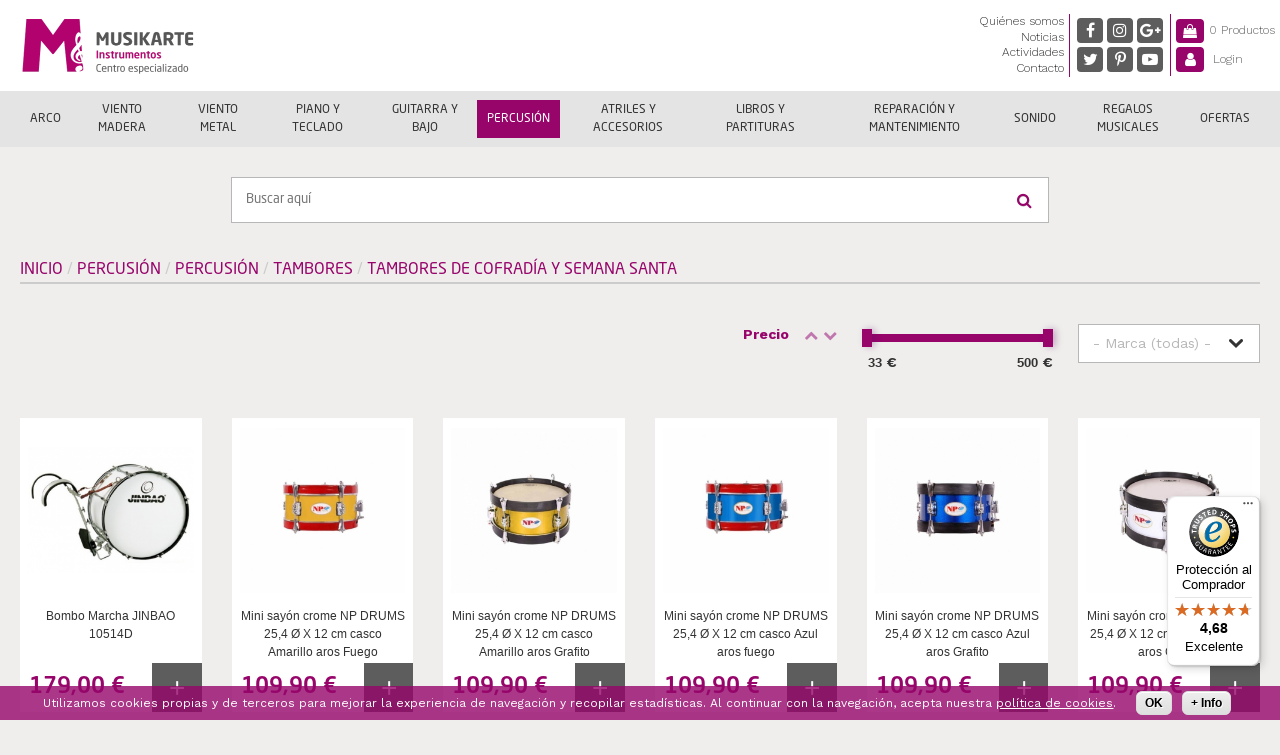

--- FILE ---
content_type: text/html; charset=utf-8
request_url: https://www.musikarte.net/instrumentos/percusion/percusion/tambores/tambores-de-cofradia-y-semana-santa
body_size: 579459
content:
<!DOCTYPE html>
<!--[if lt IE 7]><html class="lt-ie9 lt-ie8 lt-ie7" lang="es" dir="ltr"><![endif]-->
<!--[if IE 7]><html class="lt-ie9 lt-ie8" lang="es" dir="ltr"><![endif]-->
<!--[if IE 8]><html class="lt-ie9" lang="es" dir="ltr"><![endif]-->
<!--[if gt IE 8]><!--><html lang="es" dir="ltr"><!--<![endif]-->
<head>
<meta charset="utf-8" />
<link href="https://www.musikarte.net/sites/all/themes/musikarte_adaptive/images/iphone-retina-120x120.png" rel="apple-touch-icon" sizes="120x120" />
<link href="https://www.musikarte.net/sites/all/themes/musikarte_adaptive/images/ipad-retina-152x152.png" rel="apple-touch-icon" sizes="152x152" />
<link href="https://www.musikarte.net/sites/all/themes/musikarte_adaptive/images/ipad-standard-76x76.png" rel="apple-touch-icon" sizes="76x76" />
<link href="https://www.musikarte.net/sites/all/themes/musikarte_adaptive/images/default-60x60.png" rel="apple-touch-icon" />
<link href="https://www.musikarte.net/sites/all/themes/musikarte_adaptive/images/default-60x60.png" rel="shortcut icon" />
<script type="application/ld+json">{"@context":"http://schema.org","@type":"Organization","name":"Musikarte Instrumentos","url":"https://www.musikarte.net/instrumentos/percusion/percusion/tambores/tambores-de-cofradia-y-semana-santa","logo":"https://www.musikarte.net/sites/default/files/logo_microdata_0.png","address":{"@type":"PostalAddress","streetAddress":"C/ Corregidor Antonio de Bobadilla, 16","addressLocality":"M\u00e1laga","addressRegion":"M\u00e1laga, Espa\u00f1a","postalCode":"29006"},"contactPoint":{"@type":"ContactPoint","telephone":"+34 951 331 302","contactType":"customer service"},"sameAs":["https://www.facebook.com/MusiKarteInstrumentos","https://twitter.com/MusiKarteMalaga","https://www.instagram.com/musikarteinstrumentos/","https://www.pinterest.es/musikarteinstrumentos/","https://plus.google.com/+MusiKarteInstrumentosM%C3%A1laga","https://www.youtube.com/c/MusiKarteInstrumentosM%C3%A1laga"]}</script>
<script type="application/ld+json">
{"@context":"http:\/\/schema.org","@type":"BreadcrumbList","itemListElement":[{"@type":"ListItem","position":1,"item":{"name":"Percusi\u00f3n","@id":"https:\/\/www.musikarte.net\/instrumentos\/percusion"}},{"@type":"ListItem","position":2,"item":{"name":"Percusi\u00f3n","@id":"https:\/\/www.musikarte.net\/instrumentos\/percusion\/percusion"}},{"@type":"ListItem","position":3,"item":{"name":"Tambores","@id":"https:\/\/www.musikarte.net\/instrumentos\/percusion\/percusion\/tambores"}}]}
</script><meta name="viewport" content="width=device-width, initial-scale=1.0, user-scalable=yes" />
<meta name="MobileOptimized" content="width" />
<meta name="HandheldFriendly" content="1" />
<meta name="apple-mobile-web-app-capable" content="yes" />
<meta name="robots" content="follow, index" />
<meta name="description" content="Tienda online de instrumentos musicales y accesorios de la categoría Tambores de Cofradía y Semana Santa. Puedes comprar instrumentos y accesorios de Tambores de Cofradía y Semana Santa de las mejores marcas y al mejor precio." />
<meta name="keywords" content="instrumentos, tienda instrumentos musicales, comprar instrumentos baratos, música, partituras, yamaha" />
<link rel="image_src" href="https://www.musikarte.net/sites/default/files/content_images/categories/tambor_banda_0.jpg" />
<link rel="canonical" href="https://www.musikarte.net/instrumentos/percusion/percusion/tambores/tambores-de-cofradia-y-semana-santa" />
<link rel="shortlink" href="https://www.musikarte.net/instrumentos/percusion/percusion/tambores/tambores-de-cofradia-y-semana-santa" />
<meta name="generator" content="Drupal 7 (http://drupal.org)" />
<meta property="og:site_name" content="Musikarte Instrumentos" />
<meta property="og:type" content="article" />
<meta property="og:url" content="https://www.musikarte.net/instrumentos/percusion/percusion/tambores/tambores-de-cofradia-y-semana-santa" />
<meta property="og:title" content="Instrumentos y accesorios de la categoría Tambores de Cofradía y Semana Santa - Tienda online de instrumentos musicales | Musikarte Instrumentos" />
<meta property="og:description" content="Tienda online de instrumentos musicales y accesorios de la categoría Tambores de Cofradía y Semana Santa. Puedes comprar instrumentos y accesorios de Tambores de Cofradía y Semana Santa de las mejores marcas y al mejor precio." />
<meta property="og:image" content="https://www.musikarte.net/sites/default/files/content_images/categories/tambor_banda_0.jpg" />
<meta name="twitter:card" content="summary" />
<meta property="og:street_address" content="C/ Corregidor Antonio de Bobadilla, 16" />
<meta property="og:locality" content="Málaga" />
<meta name="twitter:site" content="@MusiKarteMalaga" />
<meta name="twitter:creator" content="@MusiKarteMalaga" />
<meta property="og:region" content="Málaga" />
<meta property="og:postal_code" content="29006" />
<meta property="og:country_name" content="España" />
<meta name="twitter:url" content="https://www.musikarte.net/instrumentos/percusion/percusion/tambores/tambores-de-cofradia-y-semana-santa" />
<meta property="og:email" content="informacion@musikarte.net" />
<meta name="twitter:title" content="Instrumentos y accesorios de la categoría Tambores de Cofradía y" />
<meta name="twitter:image" content="https://www.musikarte.net/sites/default/files/content_images/categories/tambor_banda_0.jpg" />
<meta property="og:phone_number" content="+34 951 331 302" />
<meta name="twitter:description" content="Tienda online de instrumentos musicales y accesorios de la categoría Tambores de Cofradía y Semana Santa. Puedes comprar instrumentos y accesorios de Tambores de Cofradía y Semana Santa de las" />

<!-- Facebook Pixel Code -->
<script type='text/javascript'>
!function(f,b,e,v,n,t,s){if(f.fbq)return;n=f.fbq=function(){n.callMethod?
n.callMethod.apply(n,arguments):n.queue.push(arguments)};if(!f._fbq)f._fbq=n;
n.push=n;n.loaded=!0;n.version='2.0';n.queue=[];t=b.createElement(e);t.async=!0;
t.src=v;s=b.getElementsByTagName(e)[0];s.parentNode.insertBefore(t,s)}(window,
document,'script','https://connect.facebook.net/en_US/fbevents.js');
</script>
<!-- End Facebook Pixel Code -->
<script type='text/javascript'>
  fbq('init', '850576505673042', [], {
    "agent": "pldrupal-7-7.84"
});
</script><script type='text/javascript'>
  fbq('track', 'PageView', []);
</script>
<!-- Facebook Pixel Code -->
<noscript>
<img height="1" width="1" style="display:none" alt="fbpx"
src="https://www.facebook.com/tr?id=850576505673042&ev=PageView&noscript=1" />
</noscript>
<!-- End Facebook Pixel Code -->
<title>Instrumentos y accesorios de la categoría Tambores de Cofradía y Semana Santa - Tienda online de instrumentos musicales | Musikarte Instrumentos</title>
<link type="text/css" rel="stylesheet" href="https://www.musikarte.net/sites/default/files/css/css_xqdiGGkofvQZSfXBHAujNW3x6yQN0vMj3d4XbwRqJcY.css" media="all" />
<link type="text/css" rel="stylesheet" href="https://www.musikarte.net/sites/default/files/css/css_30jZd8LfI-GTmfcatutC39uwFGv4qynSl8gy-zv_ppA.css" media="all" />
<link type="text/css" rel="stylesheet" href="https://www.musikarte.net/sites/default/files/css/css_4u0_qadpkdVDv47SLcj3D9_apK_MySY478mVxDKI-Z0.css" media="all" />
<link type="text/css" rel="stylesheet" href="https://fonts.googleapis.com/css?family=Work+Sans:300,400,500,700" media="all" />
<link type="text/css" rel="stylesheet" href="https://www.musikarte.net/sites/default/files/css/css_VV00oPx0FI7fjPoakPM8_twFA8mCE21IBIiyiD0__V8.css" media="all" />
<style type="text/css" media="all">
<!--/*--><![CDATA[/*><!--*/
#sliding-popup.sliding-popup-bottom{background:#333333;}#sliding-popup .popup-content #popup-text h1,#sliding-popup .popup-content #popup-text h2,#sliding-popup .popup-content #popup-text h3,#sliding-popup .popup-content #popup-text p{color:#FFFFFF !important;}

/*]]>*/-->
</style>
<link type="text/css" rel="stylesheet" href="https://www.musikarte.net/sites/default/files/css/css_QUD2WCm_fXfrPvHx-SjkZATXcgywEK1_Smkc86D_ElM.css" media="screen" />
<link type="text/css" rel="stylesheet" href="https://www.musikarte.net/sites/default/files/css/css_34AmzwCtSjmKE0nbSlzb35I_YvFMS8rd_toqk0u_Gws.css" media="only screen" />

<!--[if lt IE 9]>
<link type="text/css" rel="stylesheet" href="https://www.musikarte.net/sites/default/files/css/css_TZyrSNGTDqw6e0pIlL0n7YyQYkRJYt2wZUWD525AaR0.css" media="screen" />
<![endif]-->
<script type="text/javascript" src="https://www.musikarte.net/sites/default/files/js/js_e6NV5RNJeXYJ68mEX7VJsauuyXgIu_LL_6H0JAyZrqM.js"></script>
<script type="text/javascript" src="https://www.musikarte.net/sites/default/files/js/js_OCiPTl01VX3HNbISSl9etAEEl0wDydvoT6qT1_r0r_w.js"></script>
<script type="text/javascript" src="https://www.musikarte.net/sites/all/libraries/mediaelement/build/mediaelement-and-player.min.js?v=4"></script>
<script type="text/javascript" src="https://www.musikarte.net/sites/default/files/js/js_OUR6s4M2_8fDn9IxbKyfZhRz5FKmLM5PpWypiCUcGyY.js"></script>
<script type="text/javascript" src="https://www.musikarte.net/sites/default/files/js/js_Dvugb42ZOzgWAY59OacvdlLZGhdhEf28huncv5pTyJ4.js"></script>
<script type="text/javascript" src="https://www.musikarte.net/sites/default/files/js/js_pZcMwxDSZJmcVdX833BLEDoi5xhHW4V0GMyY_zirl8s.js"></script>
<script type="text/javascript" src="https://www.googletagmanager.com/gtag/js?id=UA-55617493-1"></script>
<script type="text/javascript">
<!--//--><![CDATA[//><!--
window.dataLayer = window.dataLayer || [];function gtag(){dataLayer.push(arguments)};gtag("js", new Date());gtag("config", "UA-55617493-1", {"groups":"default","anonymize_ip":true});
//--><!]]>
</script>
<script type="text/javascript" src="https://www.musikarte.net/sites/default/files/js/js_HJzRYu-9Wld8l44awO9AyybeDIJX-c6E-Ud3trnO8fg.js"></script>
<script type="text/javascript" src="https://www.musikarte.net/sites/default/files/js/js_-U6wJnTzIZlJiIANJTKDUK2kkyGX3LVvAJmAhNgkbss.js"></script>
<script type="text/javascript">
<!--//--><![CDATA[//><!--
jQuery.extend(Drupal.settings, {"basePath":"\/","pathPrefix":"","setHasJsCookie":0,"ajaxPageState":{"theme":"musikarte_adaptive","theme_token":"zbYkOBCZwuWDPVjEq5xP9j8dbI_dkXCRTJuPwJgcLX0","js":{"sites\/all\/libraries\/modernizr\/modernizr-custom.js":1,"sites\/all\/modules\/eu_cookie_compliance\/js\/eu_cookie_compliance.js":1,"sites\/all\/modules\/jquery_update\/replace\/jquery\/1.8\/jquery.min.js":1,"misc\/jquery-extend-3.4.0.js":1,"misc\/jquery-html-prefilter-3.5.0-backport.js":1,"misc\/jquery.once.js":1,"misc\/drupal.js":1,"sites\/all\/modules\/equalheights\/jquery.equalheights.js":1,"sites\/all\/libraries\/blazy\/blazy.min.js":1,"sites\/all\/modules\/jquery_update\/replace\/ui\/ui\/minified\/jquery.ui.core.min.js":1,"sites\/all\/modules\/jquery_update\/replace\/ui\/ui\/minified\/jquery.ui.widget.min.js":1,"sites\/all\/libraries\/mediaelement\/build\/mediaelement-and-player.min.js":1,"sites\/all\/modules\/jquery_update\/replace\/ui\/ui\/minified\/jquery.ui.mouse.min.js":1,"sites\/all\/modules\/jquery_update\/replace\/ui\/ui\/minified\/jquery.ui.slider.min.js":1,"sites\/all\/modules\/jquery_update\/replace\/ui\/external\/jquery.cookie.js":1,"sites\/all\/modules\/admin_menu\/admin_devel\/admin_devel.js":1,"sites\/all\/modules\/equalheights\/equalheights.js":1,"sites\/all\/modules\/custom\/musikarte_custom\/custom.js":1,"sites\/all\/modules\/scroll_to_destination_anchors\/scroll_to_destination_anchors.js":1,"sites\/all\/modules\/lazy\/lazy.js":1,"public:\/\/languages\/es_RBckJKBbkYyRDa7wR_muYNyyLOrJ3UAI57QK4RUZStg.js":1,"sites\/all\/libraries\/colorbox\/jquery.colorbox-min.js":1,"sites\/all\/modules\/colorbox\/js\/colorbox.js":1,"sites\/all\/modules\/mediaelement\/mediaelement.js":1,"sites\/all\/modules\/select_with_style\/select_with_style\/select_with_style.js":1,"sites\/all\/libraries\/autopager\/jquery.autopager-1.0.0.js":1,"sites\/all\/modules\/ctools\/js\/auto-submit.js":1,"sites\/all\/modules\/views_infinite_scroll\/js\/views_infinite_scroll.js":1,"sites\/all\/modules\/antibot\/js\/antibot.js":1,"sites\/all\/modules\/drop_down_login\/theme\/drop_down_login.js":1,"sites\/all\/modules\/tb_megamenu\/js\/tb-megamenu-frontend.js":1,"sites\/all\/modules\/tb_megamenu\/js\/tb-megamenu-touch.js":1,"sites\/all\/modules\/better_exposed_filters\/better_exposed_filters.js":1,"misc\/autocomplete.js":1,"sites\/all\/modules\/search_api_autocomplete\/search_api_autocomplete.js":1,"sites\/all\/modules\/form_placeholder\/form_placeholder.js":1,"sites\/all\/libraries\/jquery.placeholder\/jquery.placeholder.js":1,"sites\/all\/libraries\/imagesloaded\/jquery.imagesloaded.min.js":1,"sites\/all\/modules\/google_analytics\/googleanalytics.js":1,"https:\/\/www.googletagmanager.com\/gtag\/js?id=UA-55617493-1":1,"0":1,"sites\/all\/libraries\/jquery.ui.touch-punch\/jquery.ui.touch-punch.min.js":1,"sites\/all\/libraries\/superfish\/jquery.hoverIntent.minified.js":1,"sites\/all\/libraries\/superfish\/supposition.js":1,"sites\/all\/libraries\/superfish\/superfish.js":1,"sites\/all\/modules\/superfish\/superfish.js":1,"sites\/all\/themes\/musikarte_adaptive\/scripts\/custom.js":1},"css":{"modules\/system\/system.base.css":1,"modules\/system\/system.menus.css":1,"modules\/system\/system.messages.css":1,"modules\/system\/system.theme.css":1,"sites\/all\/libraries\/mediaelement\/build\/mediaelementplayer.min.css":1,"misc\/ui\/jquery.ui.core.css":1,"misc\/ui\/jquery.ui.theme.css":1,"misc\/ui\/jquery.ui.slider.css":1,"modules\/comment\/comment.css":1,"sites\/all\/modules\/date\/date_api\/date.css":1,"sites\/all\/modules\/date\/date_popup\/themes\/datepicker.1.7.css":1,"modules\/field\/theme\/field.css":1,"sites\/all\/modules\/logintoboggan\/logintoboggan.css":1,"modules\/node\/node.css":1,"sites\/all\/modules\/ubercart\/uc_order\/uc_order.css":1,"sites\/all\/modules\/ubercart\/uc_product\/uc_product.css":1,"sites\/all\/modules\/ubercart\/uc_store\/uc_store.css":1,"modules\/user\/user.css":1,"sites\/all\/modules\/views\/css\/views.css":1,"sites\/all\/modules\/media\/modules\/media_wysiwyg\/css\/media_wysiwyg.base.css":1,"https:\/\/fonts.googleapis.com\/css?family=Work+Sans:300,400,500,700":1,"sites\/all\/libraries\/colorbox\/example3\/colorbox.css":1,"sites\/all\/modules\/ctools\/css\/ctools.css":1,"sites\/all\/modules\/panels\/css\/panels.css":1,"sites\/all\/modules\/tagclouds\/tagclouds.css":1,"sites\/all\/modules\/wysiwyg_linebreaks\/wysiwyg_linebreaks.css":1,"sites\/all\/modules\/better_exposed_filters\/better_exposed_filters.css":1,"public:\/\/honeypot\/honeypot.css":1,"sites\/all\/modules\/views_infinite_scroll\/css\/views_infinite_scroll.css":1,"sites\/all\/modules\/panels\/plugins\/layouts\/onecol\/onecol.css":1,"sites\/all\/modules\/ubercart\/uc_cart\/uc_cart_block.css":1,"sites\/all\/modules\/tb_megamenu\/css\/bootstrap.css":1,"sites\/all\/modules\/tb_megamenu\/css\/base.css":1,"sites\/all\/modules\/tb_megamenu\/css\/default.css":1,"sites\/all\/modules\/tb_megamenu\/css\/compatibility.css":1,"sites\/all\/modules\/search_api_autocomplete\/search_api_autocomplete.css":1,"sites\/all\/modules\/eu_cookie_compliance\/css\/eu_cookie_compliance.css":1,"sites\/all\/modules\/addtoany\/addtoany.css":1,"sites\/all\/libraries\/fontawesome\/css\/font-awesome.css":1,"sites\/all\/libraries\/superfish\/css\/superfish.css":1,"sites\/all\/libraries\/superfish\/css\/superfish-vertical.css":1,"0":1,"sites\/all\/themes\/adaptivetheme\/at_core\/css\/at.layout.css":1,"sites\/all\/themes\/musikarte_adaptive\/css\/global.base.css":1,"sites\/all\/themes\/musikarte_adaptive\/css\/global.styles.css":1,"sites\/all\/themes\/musikarte_adaptive\/css\/cookie_compliance.css":1,"sites\/all\/themes\/musikarte_adaptive\/css\/dropdown_login.css":1,"public:\/\/adaptivetheme\/musikarte_adaptive_files\/musikarte_adaptive.responsive.layout.css":1,"public:\/\/adaptivetheme\/musikarte_adaptive_files\/musikarte_adaptive.responsive.styles.css":1,"public:\/\/adaptivetheme\/musikarte_adaptive_files\/musikarte_adaptive.lt-ie9.layout.css":1}},"colorbox":{"opacity":"0.85","current":"{current} de {total} ","previous":"\u00ab Anterior","next":"Siguiente \u00bb","close":"Cerrar","maxWidth":"98%","maxHeight":"98%","fixed":true,"mobiledetect":true,"mobiledevicewidth":"480px","specificPagesDefaultValue":"admin*\nimagebrowser*\nimg_assist*\nimce*\nnode\/add\/*\nnode\/*\/edit\nprint\/*\nprintpdf\/*\nsystem\/ajax\nsystem\/ajax\/*"},"mediaelementAll":true,"better_exposed_filters":{"settings":[],"autosubmit":false,"slider":true,"slider_options":{"precio":{"min":33,"max":500,"step":"10","animate":"fast","orientation":"horizontal","id":"precio","viewId":"views-exposed-form-products-taxonomy-term-page-productos"}},"views":{"products_taxonomy_term":{"displays":{"page_productos":{"filters":{"marca":{"required":false},"precio":{"required":false}}}}},"categorias_catalogo":{"displays":{"page":{"filters":[]}}},"panel_de_avisos":{"displays":{"block":{"filters":[]}}}}},"form_placeholder":{"fallback_support":true,"include":"#user-login-form input,.buscador form *,.comment-form *,#uc-cart-checkout-form *,#register-form *,#login-form *","exclude":"","required_indicator":"leave"},"urlIsAjaxTrusted":{"\/instrumentos\/percusion\/percusion\/tambores\/tambores-de-cofradia-y-semana-santa":true,"\/instrumentos\/percusion\/percusion\/tambores\/tambores-de-cofradia-y-semana-santa?destination=taxonomy\/term\/26351":true,"\/buscar-productos":true},"views_infinite_scroll":[{"view_name":"products_taxonomy_term","display":"page_productos","pager_selector":"ul.pager","next_selector":"li.pager-next a:first","content_selector":"div.view-content","items_selector":".views-row","img_path":"https:\/\/www.musikarte.net\/sites\/all\/modules\/views_infinite_scroll\/images\/ajax-loader.gif","manual_load":0,"text":"Show More","pager_max":56}],"antibot":{"forms":{"user-login-form":{"action":"\/instrumentos\/percusion\/percusion\/tambores\/tambores-de-cofradia-y-semana-santa?destination=taxonomy\/term\/26351","key":"2d1379116de05898e27d9033859db912"}}},"search_api_autocomplete":{"search_api_views_search_products":{"selector":"#edit-submit-search-products"}},"equalHeightsModule":{"classes":[{"selector":".latest-post .views-row .views-field-field-image img, .latest-post .views-row .text-box-wrapper","mediaquery":"(min-width: 481px) and (max-width: 767px)","minheight":"","maxheight":"","overflow":"hidden"},{"selector":".latest-post .views-row .views-field-field-image img, .latest-post .views-row .text-box-wrapper","mediaquery":"(min-width: 992px)","minheight":"","maxheight":"","overflow":"hidden"}],"imagesloaded_ie8":1},"eu_cookie_compliance":{"popup_enabled":1,"popup_agreed_enabled":0,"popup_hide_agreed":0,"popup_clicking_confirmation":1,"popup_scrolling_confirmation":0,"popup_html_info":"\u003Cdiv\u003E\n  \u003Cdiv class =\u0022popup-content info\u0022\u003E\n    \u003Cdiv id=\u0022popup-text\u0022\u003E\n      \u003Cp\u003EUtilizamos cookies propias y de terceros para mejorar la experiencia de navegaci\u00f3n\u0026nbsp;y recopilar estad\u00edsticas. Al continuar con la navegaci\u00f3n, acepta nuestra \u003Ca href=\u0022\/politica-de-cookies\u0022 target=\u0022_blank\u0022\u003Epol\u00edtica de cookies\u003C\/a\u003E.\u003C\/p\u003E\n    \u003C\/div\u003E\n    \u003Cdiv id=\u0022popup-buttons\u0022\u003E\n      \u003Cbutton type=\u0022button\u0022 class=\u0022agree-button\u0022\u003EOK\u003C\/button\u003E\n      \u003Cbutton type=\u0022button\u0022 class=\u0022find-more-button\u0022\u003E+ Info\u003C\/button\u003E\n    \u003C\/div\u003E\n  \u003C\/div\u003E\n\u003C\/div\u003E","popup_html_agreed":"\u003Cdiv\u003E\n  \u003Cdiv class =\u0022popup-content agreed\u0022\u003E\n    \u003Cdiv id=\u0022popup-text\u0022\u003E\n      \u003Ch3\u003E\u003Cstrong\u003EGracias por aceptar las cookies\u003C\/strong\u003E\u003C\/h3\u003E\n\u003Cp\u003EAhora puede ocultar este mensaje o conocer m\u00e1s sobre cookies.\u003C\/p\u003E\n    \u003C\/div\u003E\n    \u003Cdiv id=\u0022popup-buttons\u0022\u003E\n      \u003Cbutton type=\u0022button\u0022 class=\u0022hide-popup-button\u0022\u003EOcultar\u003C\/button\u003E\n      \u003Cbutton type=\u0022button\u0022 class=\u0022find-more-button\u0022 \u003EM\u00e1s informaci\u00f3n\u003C\/button\u003E\n    \u003C\/div\u003E\n  \u003C\/div\u003E\n\u003C\/div\u003E","popup_use_bare_css":false,"popup_height":"auto","popup_width":"100%","popup_delay":1000,"popup_link":"\/politica-de-cookies","popup_link_new_window":1,"popup_position":null,"popup_language":"es","better_support_for_screen_readers":0,"reload_page":0,"domain":"","popup_eu_only_js":0,"cookie_lifetime":"100","disagree_do_not_show_popup":1},"googleanalytics":{"account":"UA-55617493-1","trackOutbound":1,"trackMailto":1,"trackDownload":1,"trackDownloadExtensions":"7z|aac|arc|arj|asf|asx|avi|bin|csv|doc(x|m)?|dot(x|m)?|exe|flv|gif|gz|gzip|hqx|jar|jpe?g|js|mp(2|3|4|e?g)|mov(ie)?|msi|msp|pdf|phps|png|ppt(x|m)?|pot(x|m)?|pps(x|m)?|ppam|sld(x|m)?|thmx|qtm?|ra(m|r)?|sea|sit|tar|tgz|torrent|txt|wav|wma|wmv|wpd|xls(x|m|b)?|xlt(x|m)|xlam|xml|z|zip","trackColorbox":1},"superfish":{"1":{"id":"1","sf":{"animation":{"opacity":"show","height":"show"},"speed":"fast","autoArrows":false,"dropShadows":false},"plugins":{"supposition":true}}},"adaptivetheme":{"musikarte_adaptive":{"layout_settings":{"bigscreen":"two-sidebars-right","tablet_landscape":"two-sidebars-right-stack","tablet_portrait":"two-sidebars-right-stack","smalltouch_landscape":"one-col-vert","smalltouch_portrait":"one-col-stack"},"media_query_settings":{"bigscreen":"only screen and (min-width:1200px)","tablet_landscape":"only screen and (min-width:992px) and (max-width:1199px)","tablet_portrait":"only screen and (min-width:768px) and (max-width:991px)","smalltouch_landscape":"only screen and (min-width:481px) and (max-width:767px)","smalltouch_portrait":"only screen and (max-width:480px)"}}},"lazy":{"errorClass":"b-error","loadInvisible":false,"offset":100,"saveViewportOffsetDelay":50,"selector":".b-lazy","src":"data-src","successClass":"b-loaded","validateDelay":25}});
//--><!]]>
</script>
<!--[if lt IE 9]>
<script src="https://www.musikarte.net/sites/all/themes/adaptivetheme/at_core/scripts/html5.js?su16ss"></script>
<![endif]-->
</head>
<body class="html not-front not-logged-in no-sidebars page-taxonomy page-taxonomy-term page-taxonomy-term- page-taxonomy-term-26351 paginas-tienda site-name-hidden atr-7.x-3.x atv-7.x-3.4 lang-es site-name-musikarte-instrumentos section-instrumentos">
  <div id="search-loader">
    <div class="search-loader-item search-loader-icon"><i class="fa fa-search"></i></div>
    <div class="search-loader-item search-loader-text">Buscando productos...</div>
  </div>
  <div id="skip-link" class="nocontent">
    <a href="#main-content" class="element-invisible element-focusable">Pasar al contenido principal</a>
  </div>
    <div id="page-wrapper">
  <div id="page" class="page">

    <div class="sticky-header-container">
      
      <div id="header-wrapper">
        <div class="container clearfix">
          <header id="header" class="clearfix" role="banner">

                          <!-- start: Branding -->
              <div id="branding" class="branding-elements clearfix">

                                  <div id="logo">
                    <a href="/" title="Musikarte Instrumentos"><img class="site-logo" src="https://www.musikarte.net/sites/all/themes/musikarte_adaptive/logo.png" alt="Musikarte Instrumentos" /></a>                  </div>
                
                                  <!-- start: Site name and Slogan -->
                  <div class="element-invisible h-group" id="name-and-slogan">

                                          <h1 class="element-invisible" id="site-name"><a href="/" title="Página de inicio">Musikarte Instrumentos</a></h1>
                    
                    
                  </div><!-- /end #name-and-slogan -->
                
              </div><!-- /end #branding -->
            
          <div class="region region-header"><div class="region-inner clearfix"><nav id="block-superfish-1" class="block block-superfish main-menu no-title odd first block-count-1 block-region-header block-1" ><div class="block-inner clearfix">  
  
  <ul  id="superfish-1" class="menu sf-menu sf-main-menu sf-vertical sf-style-none sf-total-items-4 sf-parent-items-0 sf-single-items-4"><li id="menu-1061-1" class="first odd sf-item-1 sf-depth-1 sf-no-children"><a href="/quienes-somos" class="sf-depth-1">Quiénes somos</a></li><li id="menu-15291-1" class="middle even sf-item-2 sf-depth-1 sf-no-children"><a href="/noticias-musica" class="sf-depth-1">Noticias</a></li><li id="menu-15293-1" class="middle odd sf-item-3 sf-depth-1 sf-no-children"><a href="/actividades-musicales" class="sf-depth-1">Actividades</a></li><li id="menu-1071-1" class="last even sf-item-4 sf-depth-1 sf-no-children"><a href="/contacto" class="sf-depth-1">Contacto</a></li></ul>
  </div></nav><div id="block-block-6" class="block block-block social-media-block no-title even block-count-2 block-region-header block-6" ><div class="block-inner clearfix">  
  
  <div class="block-content content"><a class="social facebook" href="https://www.facebook.com/MusiKarteInstrumentos" target="_blank" title="Facebook Musikarte"><i class="fa fa-facebook" aria-hidden="true"></i></a>
<a class="social twitter" href="https://twitter.com/MusiKarteMalaga" target="_blank" title="@MusiKarteMalaga"><i class="fa fa-twitter" aria-hidden="true"></i></a>
<a class="social instagram" href="https://www.instagram.com/musikarteinstrumentos/" target="_blank" title="Instagram Musikarte"><i class="fa fa-instagram" aria-hidden="true"></i></a>
<a class="social pinterest" href="https://es.pinterest.com/musikarteinstrumentos/" target="_blank" title="Pinterest Musikarte"><i class="fa fa-pinterest-p" aria-hidden="true"></i></a>
<a class="social google-plus" href="https://plus.google.com/+MusiKarteInstrumentosMálaga" target="_blank" title="+MusiKarteInstrumentosMálaga"><i class="fa fa-google-plus" aria-hidden="true"></i></a>
<a class="social youtube" href="https://www.youtube.com/c/MusiKarteInstrumentosM%C3%A1laga" target="_blank" title="Youtube Musikarte"><i class="fa fa-youtube-play" aria-hidden="true"></i></a></div>
  </div></div><div id="block-panels-mini-cart-n-login" class="block block-panels-mini no-title odd last block-count-3 block-region-header block-cart-n-login" >  
  
  <div class="block-content content"><div class="panel-display panel-1col clearfix" id="mini-panel-cart_n_login">
  <div class="panel-panel panel-col">
    <div><div class="panel-pane pane-block pane-uc-cart-cart carrito pane-uc-cart no-title block">
  <div class="block-inner clearfix">
    
            
    
    <div class="block-content">
      <a href="/cart" class="cart-link"><span class="cart-title"><i class="fa fa-shopping-bag" aria-hidden="true"></i></span><span class="cart-count">0 Productos</span><span class="cart-count mobile">(0)</span></a>    </div>

    
    
  </div>
</div>
<div class="panel-separator"></div><div class="panel-pane pane-block pane-drop-down-login-drop-down-login pane-drop-down-login no-title block">
  <div class="block-inner clearfix">
    
            
    
    <div class="block-content">
      <div class="drop-down-login-container" id="drop-down-login-wrapper">
  <a href="/user" class="login button">
    <span><span>Login</span></span>
  </a>
  <div class="dropdown" style="display: none;">
          <noscript>
  <style>form.antibot { display: none !important; }</style>
  <div class="antibot-no-js antibot-message antibot-message-warning messages warning">
    You must have JavaScript enabled to use this form.  </div>
</noscript>
<form class="antibot" action="/antibot" method="post" id="user-login-form" accept-charset="UTF-8"><div><div id="user-login-block-container">
  <div id="user-login-block-form-fields">
    <div class="form-item form-type-textfield form-item-name">
  <label for="edit-name">Nombre de usuario o correo electrónico <span class="form-required" title="Este campo es obligatorio.">*</span></label>
 <input type="text" id="edit-name" name="name" value="" size="15" maxlength="60" class="form-text required" />
</div>
    <div class="form-item form-type-password form-item-pass">
  <label for="edit-pass">Contraseña <span class="form-required" title="Este campo es obligatorio.">*</span></label>
 <input type="password" id="edit-pass" name="pass" size="15" maxlength="128" class="form-text required" />
</div>
    <input type="submit" id="edit-submit" name="op" value="Iniciar sesión" class="form-submit" />    <div class="item-list"><ul><li class="even first"><a href="/user/register" title="Crear una nueva cuenta de usuario.">Registrarme</a></li><li class="odd last"><a href="/user/password" title="Solicita una contraseña nueva por correo electrónico.">Solicitar nueva contraseña</a></li></ul></div><input type="hidden" name="form_build_id" value="form-U_ECL0c3Tm3uu54Y2ghZOHkSGUF5pUVQ7Y2FjHqQLgY" />
<input type="hidden" name="form_id" value="user_login_block" />
<input type="hidden" name="antibot_key" value="" />
<div class="form-actions form-wrapper" id="edit-actions--21"></div> 
  </div>
</div></div></form>      </div>
</div>
    </div>

    
    
  </div>
</div>
</div>
  </div>
</div>
</div>
  </div></div></div>
          </header>
        </div>
      </div>

            <div id="nav-wrapper">
        <div class="container clearfix">
          <div id="menu-bar" class="nav clearfix"><div id="block-tb-megamenu-menu-categorias" class="block block-tb-megamenu no-title menu-wrapper menu-bar-wrapper clearfix odd first last block-count-4 block-region-menu-bar block-menu-categorias" >  
  
  <div  class="tb-megamenu tb-megamenu-menu-categorias" role="navigation" aria-label="Main navigation">
      <button data-target=".nav-collapse" data-toggle="collapse" class="btn btn-navbar tb-megamenu-button" type="button">
      <i class="fa fa-reorder"></i>
    </button>
    <div class="nav-collapse ">
    <ul  class="tb-megamenu-nav nav level-0 items-12">
    <li  data-id="13985" data-level="1" data-type="menu_item" data-class="" data-xicon="" data-caption="" data-alignsub="justify" data-group="0" data-hidewcol="0" data-hidesub="0" class="tb-megamenu-item level-1 mega mega-align-justify dropdown">
          <a href="/instrumentos/arco"  class="dropdown-toggle" title="Arco">
                Arco                      </a>
        <div  data-class="" data-width="1200" style="width: 1200px;" class="tb-megamenu-submenu dropdown-menu mega-dropdown-menu nav-child">
  <div class="mega-dropdown-inner">
    <div  class="tb-megamenu-row row-fluid">
  <div  data-class="" data-width="3" data-hidewcol="0" id="tb-megamenu-column-3" class="tb-megamenu-column span3  mega-col-nav">
  <div class="tb-megamenu-column-inner mega-inner clearfix">
        <ul  class="tb-megamenu-subnav mega-nav level-1 items-1">
    <li  data-id="13986" data-level="2" data-type="menu_item" data-class="" data-xicon="" data-caption="" data-alignsub="" data-group="1" data-hidewcol="0" data-hidesub="0" class="tb-megamenu-item level-2 mega mega-group">
          <a href="/instrumentos/arco/violin"  class="mega-group-title" title="Violín">
                Violín                      </a>
        <div  data-class="" data-width="" class="tb-megamenu-submenu mega-group-ct nav-child">
  <div class="mega-dropdown-inner">
    <div  class="tb-megamenu-row row-fluid">
  <div  data-class="" data-width="12" data-hidewcol="0" id="tb-megamenu-column-2" class="tb-megamenu-column span12  mega-col-nav">
  <div class="tb-megamenu-column-inner mega-inner clearfix">
        <ul  class="tb-megamenu-subnav mega-nav level-2 items-8">
    <li  data-id="13987" data-level="3" data-type="menu_item" data-class="" data-xicon="" data-caption="" data-alignsub="" data-group="0" data-hidewcol="0" data-hidesub="0" class="tb-megamenu-item level-3 mega">
          <a href="/instrumentos/arco/violin/violin-estudio"  title="Violín Estudio">
                Violín Estudio                      </a>
          </li>

  <li  data-id="13988" data-level="3" data-type="menu_item" data-class="" data-xicon="" data-caption="" data-alignsub="" data-group="0" data-hidewcol="0" data-hidesub="0" class="tb-megamenu-item level-3 mega">
          <a href="/instrumentos/arco/violin/violin-estudio-avanzado"  title="Violín Estudio Avanzado">
                Violín Estudio Avanzado                      </a>
          </li>

  <li  data-id="13989" data-level="3" data-type="menu_item" data-class="" data-xicon="" data-caption="" data-alignsub="" data-group="0" data-hidewcol="0" data-hidesub="0" class="tb-megamenu-item level-3 mega">
          <a href="/instrumentos/arco/violin/violin-profesional"  title="Violín Profesional">
                Violín Profesional                      </a>
          </li>

  <li  data-id="13990" data-level="3" data-type="menu_item" data-class="" data-xicon="" data-caption="" data-alignsub="" data-group="0" data-hidewcol="0" data-hidesub="0" class="tb-megamenu-item level-3 mega">
          <a href="/instrumentos/arco/violin/violin-de-luthier"  title="Violín de Luthier">
                Violín de Luthier                      </a>
          </li>

  <li  data-id="13991" data-level="3" data-type="menu_item" data-class="" data-xicon="" data-caption="" data-alignsub="" data-group="0" data-hidewcol="0" data-hidesub="0" class="tb-megamenu-item level-3 mega">
          <a href="/instrumentos/arco/violin/violin-en-blanco"  title="Violín en Blanco">
                Violín en Blanco                      </a>
          </li>

  <li  data-id="13992" data-level="3" data-type="menu_item" data-class="" data-xicon="" data-caption="" data-alignsub="" data-group="0" data-hidewcol="0" data-hidesub="0" class="tb-megamenu-item level-3 mega">
          <a href="/instrumentos/arco/violin/violin-electrico"  title="Violín Eléctrico">
                Violín Eléctrico                      </a>
          </li>

  <li  data-id="15187" data-level="3" data-type="menu_item" data-class="" data-xicon="" data-caption="" data-alignsub="" data-group="0" data-hidewcol="0" data-hidesub="0" class="tb-megamenu-item level-3 mega">
          <a href="https://www.musikarte.net/instrumentos/arco/violin/violin-barroco"  title="Violín Barroco">
                Violín Barroco                      </a>
          </li>

  <li  data-id="13993" data-level="3" data-type="menu_item" data-class="" data-xicon="" data-caption="" data-alignsub="" data-group="0" data-hidewcol="0" data-hidesub="0" class="tb-megamenu-item level-3 mega dropdown-submenu">
          <a href="/instrumentos/arco/violin/accesorios-de-violin"  class="dropdown-toggle" title="Accesorios de Violín">
                Accesorios de Violín                      </a>
        <div  data-class="" data-width="" class="tb-megamenu-submenu dropdown-menu mega-dropdown-menu nav-child">
  <div class="mega-dropdown-inner">
    <div  class="tb-megamenu-row row-fluid">
  <div  data-class="" data-width="12" data-hidewcol="0" id="tb-megamenu-column-1" class="tb-megamenu-column span12  mega-col-nav">
  <div class="tb-megamenu-column-inner mega-inner clearfix">
        <ul  class="tb-megamenu-subnav mega-nav level-3 items-15">
    <li  data-id="13994" data-level="4" data-type="menu_item" data-class="" data-xicon="" data-caption="" data-alignsub="" data-group="0" data-hidewcol="0" data-hidesub="0" class="tb-megamenu-item level-4 mega">
          <a href="/instrumentos/arco/violin/accesorios-de-violin/estuches-y-fundas"  title="Estuches y fundas">
                Estuches y fundas                      </a>
          </li>

  <li  data-id="13995" data-level="4" data-type="menu_item" data-class="" data-xicon="" data-caption="" data-alignsub="" data-group="0" data-hidewcol="0" data-hidesub="0" class="tb-megamenu-item level-4 mega">
          <a href="/instrumentos/arco/violin/accesorios-de-violin/arcos"  title="Arcos">
                Arcos                      </a>
          </li>

  <li  data-id="13996" data-level="4" data-type="menu_item" data-class="" data-xicon="" data-caption="" data-alignsub="" data-group="0" data-hidewcol="0" data-hidesub="0" class="tb-megamenu-item level-4 mega">
          <a href="/instrumentos/arco/violin/accesorios-de-violin/cuerdas"  title="Cuerdas">
                Cuerdas                      </a>
          </li>

  <li  data-id="13997" data-level="4" data-type="menu_item" data-class="" data-xicon="" data-caption="" data-alignsub="" data-group="0" data-hidewcol="0" data-hidesub="0" class="tb-megamenu-item level-4 mega">
          <a href="/instrumentos/arco/violin/accesorios-de-violin/almohadillas"  title="Almohadillas">
                Almohadillas                      </a>
          </li>

  <li  data-id="13998" data-level="4" data-type="menu_item" data-class="" data-xicon="" data-caption="" data-alignsub="" data-group="0" data-hidewcol="0" data-hidesub="0" class="tb-megamenu-item level-4 mega">
          <a href="/instrumentos/arco/violin/accesorios-de-violin/resinas"  title="Resinas">
                Resinas                      </a>
          </li>

  <li  data-id="13999" data-level="4" data-type="menu_item" data-class="" data-xicon="" data-caption="" data-alignsub="" data-group="0" data-hidewcol="0" data-hidesub="0" class="tb-megamenu-item level-4 mega">
          <a href="/instrumentos/arco/violin/accesorios-de-violin/barbadas"  title="Barbadas">
                Barbadas                      </a>
          </li>

  <li  data-id="14000" data-level="4" data-type="menu_item" data-class="" data-xicon="" data-caption="" data-alignsub="" data-group="0" data-hidewcol="0" data-hidesub="0" class="tb-megamenu-item level-4 mega">
          <a href="/instrumentos/arco/violin/accesorios-de-violin/clavijas"  title="Clavijas">
                Clavijas                      </a>
          </li>

  <li  data-id="14001" data-level="4" data-type="menu_item" data-class="" data-xicon="" data-caption="" data-alignsub="" data-group="0" data-hidewcol="0" data-hidesub="0" class="tb-megamenu-item level-4 mega">
          <a href="/instrumentos/arco/violin/accesorios-de-violin/cordales"  title="Cordales">
                Cordales                      </a>
          </li>

  <li  data-id="14002" data-level="4" data-type="menu_item" data-class="" data-xicon="" data-caption="" data-alignsub="" data-group="0" data-hidewcol="0" data-hidesub="0" class="tb-megamenu-item level-4 mega">
          <a href="/instrumentos/arco/violin/accesorios-de-violin/botones"  title="Botones">
                Botones                      </a>
          </li>

  <li  data-id="14003" data-level="4" data-type="menu_item" data-class="" data-xicon="" data-caption="" data-alignsub="" data-group="0" data-hidewcol="0" data-hidesub="0" class="tb-megamenu-item level-4 mega">
          <a href="/instrumentos/arco/violin/accesorios-de-violin/puentes"  title="Puentes">
                Puentes                      </a>
          </li>

  <li  data-id="14004" data-level="4" data-type="menu_item" data-class="" data-xicon="" data-caption="" data-alignsub="" data-group="0" data-hidewcol="0" data-hidesub="0" class="tb-megamenu-item level-4 mega">
          <a href="/instrumentos/arco/violin/accesorios-de-violin/sordinas"  title="Sordinas">
                Sordinas                      </a>
          </li>

  <li  data-id="14005" data-level="4" data-type="menu_item" data-class="" data-xicon="" data-caption="" data-alignsub="" data-group="0" data-hidewcol="0" data-hidesub="0" class="tb-megamenu-item level-4 mega">
          <a href="/instrumentos/arco/violin/accesorios-de-violin/tensores"  title="Tensores">
                Tensores                      </a>
          </li>

  <li  data-id="14006" data-level="4" data-type="menu_item" data-class="" data-xicon="" data-caption="" data-alignsub="" data-group="0" data-hidewcol="0" data-hidesub="0" class="tb-megamenu-item level-4 mega">
          <a href="/instrumentos/arco/violin/accesorios-de-violin/limpieza-y-mantenimiento"  title="Limpieza y mantenimiento">
                Limpieza y mantenimiento                      </a>
          </li>

  <li  data-id="14007" data-level="4" data-type="menu_item" data-class="" data-xicon="" data-caption="" data-alignsub="" data-group="0" data-hidewcol="0" data-hidesub="0" class="tb-megamenu-item level-4 mega">
          <a href="/instrumentos/arco/violin/accesorios-de-violin/microfonia"  title="Microfonía">
                Microfonía                      </a>
          </li>

  <li  data-id="14008" data-level="4" data-type="menu_item" data-class="" data-xicon="" data-caption="" data-alignsub="" data-group="0" data-hidewcol="0" data-hidesub="0" class="tb-megamenu-item level-4 mega">
          <a href="/instrumentos/arco/violin/accesorios-de-violin/otros-accesorios"  title="Otros accesorios">
                Otros accesorios                      </a>
          </li>
</ul>
  </div>
</div>
</div>
  </div>
</div>
  </li>
</ul>
  </div>
</div>
</div>
  </div>
</div>
  </li>
</ul>
  </div>
</div>

<div  data-class="" data-width="3" data-hidewcol="" id="tb-megamenu-column-6" class="tb-megamenu-column span3  mega-col-nav">
  <div class="tb-megamenu-column-inner mega-inner clearfix">
        <ul  class="tb-megamenu-subnav mega-nav level-1 items-1">
    <li  data-id="14009" data-level="2" data-type="menu_item" data-class="" data-xicon="" data-caption="" data-alignsub="" data-group="1" data-hidewcol="0" data-hidesub="0" class="tb-megamenu-item level-2 mega mega-group">
          <a href="/instrumentos/arco/viola"  class="mega-group-title" title="Viola">
                Viola                      </a>
        <div  data-class="" data-width="" class="tb-megamenu-submenu mega-group-ct nav-child">
  <div class="mega-dropdown-inner">
    <div  class="tb-megamenu-row row-fluid">
  <div  data-class="" data-width="12" data-hidewcol="0" id="tb-megamenu-column-5" class="tb-megamenu-column span12  mega-col-nav">
  <div class="tb-megamenu-column-inner mega-inner clearfix">
        <ul  class="tb-megamenu-subnav mega-nav level-2 items-8">
    <li  data-id="14010" data-level="3" data-type="menu_item" data-class="" data-xicon="" data-caption="" data-alignsub="" data-group="0" data-hidewcol="0" data-hidesub="0" class="tb-megamenu-item level-3 mega">
          <a href="/instrumentos/arco/viola/viola-estudio"  title="Viola Estudio">
                Viola Estudio                      </a>
          </li>

  <li  data-id="14011" data-level="3" data-type="menu_item" data-class="" data-xicon="" data-caption="" data-alignsub="" data-group="0" data-hidewcol="0" data-hidesub="0" class="tb-megamenu-item level-3 mega">
          <a href="/instrumentos/arco/viola/viola-estudio-avanzado"  title="Viola Estudio Avanzado">
                Viola Estudio Avanzado                      </a>
          </li>

  <li  data-id="14012" data-level="3" data-type="menu_item" data-class="" data-xicon="" data-caption="" data-alignsub="" data-group="0" data-hidewcol="0" data-hidesub="0" class="tb-megamenu-item level-3 mega">
          <a href="/instrumentos/arco/viola/viola-profesional"  title="Viola Profesional">
                Viola Profesional                      </a>
          </li>

  <li  data-id="14013" data-level="3" data-type="menu_item" data-class="" data-xicon="" data-caption="" data-alignsub="" data-group="0" data-hidewcol="0" data-hidesub="0" class="tb-megamenu-item level-3 mega">
          <a href="/instrumentos/arco/viola/viola-luthier"  title="Viola Luthier">
                Viola Luthier                      </a>
          </li>

  <li  data-id="14014" data-level="3" data-type="menu_item" data-class="" data-xicon="" data-caption="" data-alignsub="" data-group="0" data-hidewcol="0" data-hidesub="0" class="tb-megamenu-item level-3 mega">
          <a href="/instrumentos/arco/viola/viola-en-blanco"  title="Viola en Blanco">
                Viola en Blanco                      </a>
          </li>

  <li  data-id="14015" data-level="3" data-type="menu_item" data-class="" data-xicon="" data-caption="" data-alignsub="" data-group="0" data-hidewcol="0" data-hidesub="0" class="tb-megamenu-item level-3 mega">
          <a href="/instrumentos/arco/viola/viola-de-gamba"  title="Viola de Gamba">
                Viola de Gamba                      </a>
          </li>

  <li  data-id="14016" data-level="3" data-type="menu_item" data-class="" data-xicon="" data-caption="" data-alignsub="" data-group="0" data-hidewcol="0" data-hidesub="0" class="tb-megamenu-item level-3 mega">
          <a href="/instrumentos/arco/viola/viola-damore"  title="Viola D&#039;Amore">
                Viola D&#039;Amore                      </a>
          </li>

  <li  data-id="14017" data-level="3" data-type="menu_item" data-class="" data-xicon="" data-caption="" data-alignsub="" data-group="0" data-hidewcol="0" data-hidesub="0" class="tb-megamenu-item level-3 mega dropdown-submenu">
          <a href="/instrumentos/arco/viola/accesorios-de-viola"  class="dropdown-toggle" title="Accesorios de Viola">
                Accesorios de Viola                      </a>
        <div  data-class="" data-width="" class="tb-megamenu-submenu dropdown-menu mega-dropdown-menu nav-child">
  <div class="mega-dropdown-inner">
    <div  class="tb-megamenu-row row-fluid">
  <div  data-class="" data-width="12" data-hidewcol="0" id="tb-megamenu-column-4" class="tb-megamenu-column span12  mega-col-nav">
  <div class="tb-megamenu-column-inner mega-inner clearfix">
        <ul  class="tb-megamenu-subnav mega-nav level-3 items-15">
    <li  data-id="14018" data-level="4" data-type="menu_item" data-class="" data-xicon="" data-caption="" data-alignsub="" data-group="0" data-hidewcol="0" data-hidesub="0" class="tb-megamenu-item level-4 mega">
          <a href="/instrumentos/arco/viola/accesorios-de-viola/estuches-y-fundas"  title="Estuches y fundas">
                Estuches y fundas                      </a>
          </li>

  <li  data-id="14019" data-level="4" data-type="menu_item" data-class="" data-xicon="" data-caption="" data-alignsub="" data-group="0" data-hidewcol="0" data-hidesub="0" class="tb-megamenu-item level-4 mega">
          <a href="/instrumentos/arco/viola/accesorios-de-viola/arcos"  title="Arcos">
                Arcos                      </a>
          </li>

  <li  data-id="14020" data-level="4" data-type="menu_item" data-class="" data-xicon="" data-caption="" data-alignsub="" data-group="0" data-hidewcol="0" data-hidesub="0" class="tb-megamenu-item level-4 mega">
          <a href="/instrumentos/arco/viola/accesorios-de-viola/cuerdas"  title="Cuerdas">
                Cuerdas                      </a>
          </li>

  <li  data-id="14021" data-level="4" data-type="menu_item" data-class="" data-xicon="" data-caption="" data-alignsub="" data-group="0" data-hidewcol="0" data-hidesub="0" class="tb-megamenu-item level-4 mega">
          <a href="/instrumentos/arco/viola/accesorios-de-viola/almohadillas"  title="Almohadillas">
                Almohadillas                      </a>
          </li>

  <li  data-id="14022" data-level="4" data-type="menu_item" data-class="" data-xicon="" data-caption="" data-alignsub="" data-group="0" data-hidewcol="0" data-hidesub="0" class="tb-megamenu-item level-4 mega">
          <a href="/instrumentos/arco/viola/accesorios-de-viola/resinas"  title="Resinas">
                Resinas                      </a>
          </li>

  <li  data-id="14023" data-level="4" data-type="menu_item" data-class="" data-xicon="" data-caption="" data-alignsub="" data-group="0" data-hidewcol="0" data-hidesub="0" class="tb-megamenu-item level-4 mega">
          <a href="/instrumentos/arco/viola/accesorios-de-viola/barbadas"  title="Barbadas">
                Barbadas                      </a>
          </li>

  <li  data-id="14024" data-level="4" data-type="menu_item" data-class="" data-xicon="" data-caption="" data-alignsub="" data-group="0" data-hidewcol="0" data-hidesub="0" class="tb-megamenu-item level-4 mega">
          <a href="/instrumentos/arco/viola/accesorios-de-viola/clavijas"  title="Clavijas">
                Clavijas                      </a>
          </li>

  <li  data-id="14025" data-level="4" data-type="menu_item" data-class="" data-xicon="" data-caption="" data-alignsub="" data-group="0" data-hidewcol="0" data-hidesub="0" class="tb-megamenu-item level-4 mega">
          <a href="/instrumentos/arco/viola/accesorios-de-viola/cordales"  title="Cordales">
                Cordales                      </a>
          </li>

  <li  data-id="14026" data-level="4" data-type="menu_item" data-class="" data-xicon="" data-caption="" data-alignsub="" data-group="0" data-hidewcol="0" data-hidesub="0" class="tb-megamenu-item level-4 mega">
          <a href="/instrumentos/arco/viola/accesorios-de-viola/tensores"  title="Tensores">
                Tensores                      </a>
          </li>

  <li  data-id="14027" data-level="4" data-type="menu_item" data-class="" data-xicon="" data-caption="" data-alignsub="" data-group="0" data-hidewcol="0" data-hidesub="0" class="tb-megamenu-item level-4 mega">
          <a href="/instrumentos/arco/viola/accesorios-de-viola/botones"  title="Botones">
                Botones                      </a>
          </li>

  <li  data-id="14028" data-level="4" data-type="menu_item" data-class="" data-xicon="" data-caption="" data-alignsub="" data-group="0" data-hidewcol="0" data-hidesub="0" class="tb-megamenu-item level-4 mega">
          <a href="/instrumentos/arco/viola/accesorios-de-viola/puentes"  title="Puentes">
                Puentes                      </a>
          </li>

  <li  data-id="14030" data-level="4" data-type="menu_item" data-class="" data-xicon="" data-caption="" data-alignsub="" data-group="0" data-hidewcol="0" data-hidesub="0" class="tb-megamenu-item level-4 mega">
          <a href="/instrumentos/arco/viola/accesorios-de-viola/sordinas"  title="Sordinas">
                Sordinas                      </a>
          </li>

  <li  data-id="14029" data-level="4" data-type="menu_item" data-class="" data-xicon="" data-caption="" data-alignsub="" data-group="0" data-hidewcol="0" data-hidesub="0" class="tb-megamenu-item level-4 mega">
          <a href="/instrumentos/arco/viola/accesorios-de-viola/limpieza-y-mantenimiento"  title="Limpieza y Mantenimiento">
                Limpieza y Mantenimiento                      </a>
          </li>

  <li  data-id="14031" data-level="4" data-type="menu_item" data-class="" data-xicon="" data-caption="" data-alignsub="" data-group="0" data-hidewcol="0" data-hidesub="0" class="tb-megamenu-item level-4 mega">
          <a href="/instrumentos/arco/viola/accesorios-de-viola/microfonia"  title="Microfonía">
                Microfonía                      </a>
          </li>

  <li  data-id="14032" data-level="4" data-type="menu_item" data-class="" data-xicon="" data-caption="" data-alignsub="" data-group="0" data-hidewcol="0" data-hidesub="0" class="tb-megamenu-item level-4 mega">
          <a href="/instrumentos/arco/viola/accesorios-de-viola/otros-accesorios"  title="Otros accesorios">
                Otros accesorios                      </a>
          </li>
</ul>
  </div>
</div>
</div>
  </div>
</div>
  </li>
</ul>
  </div>
</div>
</div>
  </div>
</div>
  </li>
</ul>
  </div>
</div>

<div  data-class="" data-width="3" data-hidewcol="" id="tb-megamenu-column-9" class="tb-megamenu-column span3  mega-col-nav">
  <div class="tb-megamenu-column-inner mega-inner clearfix">
        <ul  class="tb-megamenu-subnav mega-nav level-1 items-1">
    <li  data-id="14033" data-level="2" data-type="menu_item" data-class="" data-xicon="" data-caption="" data-alignsub="" data-group="1" data-hidewcol="0" data-hidesub="0" class="tb-megamenu-item level-2 mega mega-group">
          <a href="/instrumentos/arco/violonchelo"  class="mega-group-title" title="Violonchelo">
                Violonchelo                      </a>
        <div  data-class="" data-width="" class="tb-megamenu-submenu mega-group-ct nav-child">
  <div class="mega-dropdown-inner">
    <div  class="tb-megamenu-row row-fluid">
  <div  data-class="" data-width="12" data-hidewcol="0" id="tb-megamenu-column-8" class="tb-megamenu-column span12  mega-col-nav">
  <div class="tb-megamenu-column-inner mega-inner clearfix">
        <ul  class="tb-megamenu-subnav mega-nav level-2 items-7">
    <li  data-id="14034" data-level="3" data-type="menu_item" data-class="" data-xicon="" data-caption="" data-alignsub="" data-group="0" data-hidewcol="0" data-hidesub="0" class="tb-megamenu-item level-3 mega">
          <a href="/instrumentos/arco/violonchelo/violonchelo-estudio"  title="Violonchelo Estudio">
                Violonchelo Estudio                      </a>
          </li>

  <li  data-id="14035" data-level="3" data-type="menu_item" data-class="" data-xicon="" data-caption="" data-alignsub="" data-group="0" data-hidewcol="0" data-hidesub="0" class="tb-megamenu-item level-3 mega">
          <a href="/instrumentos/arco/violonchelo/violonchelo-estudio-avanzado"  title="Violonchelo Estudio Avanzado">
                Violonchelo Estudio Avanzado                      </a>
          </li>

  <li  data-id="14036" data-level="3" data-type="menu_item" data-class="" data-xicon="" data-caption="" data-alignsub="" data-group="0" data-hidewcol="0" data-hidesub="0" class="tb-megamenu-item level-3 mega">
          <a href="/instrumentos/arco/violonchelo/violonchelo-profesional"  title="Violonchelo Profesional">
                Violonchelo Profesional                      </a>
          </li>

  <li  data-id="14037" data-level="3" data-type="menu_item" data-class="" data-xicon="" data-caption="" data-alignsub="" data-group="0" data-hidewcol="0" data-hidesub="0" class="tb-megamenu-item level-3 mega">
          <a href="/instrumentos/arco/violonchelo/violonchelo-luthier"  title="Violonchelo Luthier">
                Violonchelo Luthier                      </a>
          </li>

  <li  data-id="14038" data-level="3" data-type="menu_item" data-class="" data-xicon="" data-caption="" data-alignsub="" data-group="0" data-hidewcol="0" data-hidesub="0" class="tb-megamenu-item level-3 mega">
          <a href="/instrumentos/arco/violonchelo/violonchelo-barroco"  title="Violonchelo Barroco">
                Violonchelo Barroco                      </a>
          </li>

  <li  data-id="14039" data-level="3" data-type="menu_item" data-class="" data-xicon="" data-caption="" data-alignsub="" data-group="0" data-hidewcol="0" data-hidesub="0" class="tb-megamenu-item level-3 mega">
          <a href="/instrumentos/arco/violonchelo/violonchelo-electrico"  title="Violonchelo Eléctrico">
                Violonchelo Eléctrico                      </a>
          </li>

  <li  data-id="14040" data-level="3" data-type="menu_item" data-class="" data-xicon="" data-caption="" data-alignsub="" data-group="0" data-hidewcol="0" data-hidesub="0" class="tb-megamenu-item level-3 mega dropdown-submenu">
          <a href="/instrumentos/arco/violonchelo/accesorios-violonchelo"  class="dropdown-toggle" title="Accesorios Violonchelo">
                Accesorios Violonchelo                      </a>
        <div  data-class="" data-width="" class="tb-megamenu-submenu dropdown-menu mega-dropdown-menu nav-child">
  <div class="mega-dropdown-inner">
    <div  class="tb-megamenu-row row-fluid">
  <div  data-class="" data-width="12" data-hidewcol="0" id="tb-megamenu-column-7" class="tb-megamenu-column span12  mega-col-nav">
  <div class="tb-megamenu-column-inner mega-inner clearfix">
        <ul  class="tb-megamenu-subnav mega-nav level-3 items-13">
    <li  data-id="14041" data-level="4" data-type="menu_item" data-class="" data-xicon="" data-caption="" data-alignsub="" data-group="0" data-hidewcol="0" data-hidesub="0" class="tb-megamenu-item level-4 mega">
          <a href="/instrumentos/arco/violonchelo/accesorios-violonchelo/estuches-y-fundas"  title="Estuches y fundas">
                Estuches y fundas                      </a>
          </li>

  <li  data-id="14042" data-level="4" data-type="menu_item" data-class="" data-xicon="" data-caption="" data-alignsub="" data-group="0" data-hidewcol="0" data-hidesub="0" class="tb-megamenu-item level-4 mega">
          <a href="/instrumentos/arco/violonchelo/accesorios-violonchelo/arcos"  title="Arcos">
                Arcos                      </a>
          </li>

  <li  data-id="14043" data-level="4" data-type="menu_item" data-class="" data-xicon="" data-caption="" data-alignsub="" data-group="0" data-hidewcol="0" data-hidesub="0" class="tb-megamenu-item level-4 mega">
          <a href="/instrumentos/arco/violonchelo/accesorios-violonchelo/cuerdas"  title="Cuerdas">
                Cuerdas                      </a>
          </li>

  <li  data-id="14044" data-level="4" data-type="menu_item" data-class="" data-xicon="" data-caption="" data-alignsub="" data-group="0" data-hidewcol="0" data-hidesub="0" class="tb-megamenu-item level-4 mega">
          <a href="/instrumentos/arco/violonchelo/accesorios-violonchelo/resinas"  title="Resinas">
                Resinas                      </a>
          </li>

  <li  data-id="14045" data-level="4" data-type="menu_item" data-class="" data-xicon="" data-caption="" data-alignsub="" data-group="0" data-hidewcol="0" data-hidesub="0" class="tb-megamenu-item level-4 mega">
          <a href="/instrumentos/arco/violonchelo/accesorios-violonchelo/clavijas"  title="Clavijas">
                Clavijas                      </a>
          </li>

  <li  data-id="14046" data-level="4" data-type="menu_item" data-class="" data-xicon="" data-caption="" data-alignsub="" data-group="0" data-hidewcol="0" data-hidesub="0" class="tb-megamenu-item level-4 mega">
          <a href="/instrumentos/arco/violonchelo/accesorios-violonchelo/cordales"  title="Cordales">
                Cordales                      </a>
          </li>

  <li  data-id="14047" data-level="4" data-type="menu_item" data-class="" data-xicon="" data-caption="" data-alignsub="" data-group="0" data-hidewcol="0" data-hidesub="0" class="tb-megamenu-item level-4 mega">
          <a href="/instrumentos/arco/violonchelo/accesorios-violonchelo/picas"  title="Picas">
                Picas                      </a>
          </li>

  <li  data-id="14048" data-level="4" data-type="menu_item" data-class="" data-xicon="" data-caption="" data-alignsub="" data-group="0" data-hidewcol="0" data-hidesub="0" class="tb-megamenu-item level-4 mega">
          <a href="/instrumentos/arco/violonchelo/accesorios-violonchelo/tensores"  title="Tensores">
                Tensores                      </a>
          </li>

  <li  data-id="14049" data-level="4" data-type="menu_item" data-class="" data-xicon="" data-caption="" data-alignsub="" data-group="0" data-hidewcol="0" data-hidesub="0" class="tb-megamenu-item level-4 mega">
          <a href="/instrumentos/arco/violonchelo/accesorios-violonchelo/puentes"  title="Puentes">
                Puentes                      </a>
          </li>

  <li  data-id="14050" data-level="4" data-type="menu_item" data-class="" data-xicon="" data-caption="" data-alignsub="" data-group="0" data-hidewcol="0" data-hidesub="0" class="tb-megamenu-item level-4 mega">
          <a href="/instrumentos/arco/violonchelo/accesorios-violonchelo/sordinas"  title="Sordinas">
                Sordinas                      </a>
          </li>

  <li  data-id="14051" data-level="4" data-type="menu_item" data-class="" data-xicon="" data-caption="" data-alignsub="" data-group="0" data-hidewcol="0" data-hidesub="0" class="tb-megamenu-item level-4 mega">
          <a href="/instrumentos/arco/violonchelo/accesorios-violonchelo/limpieza-y-mantenimiento"  title="Limpieza y Mantenimiento">
                Limpieza y Mantenimiento                      </a>
          </li>

  <li  data-id="14052" data-level="4" data-type="menu_item" data-class="" data-xicon="" data-caption="" data-alignsub="" data-group="0" data-hidewcol="0" data-hidesub="0" class="tb-megamenu-item level-4 mega">
          <a href="/instrumentos/arco/violonchelo/accesorios-violonchelo/microfonia"  title="Microfonía">
                Microfonía                      </a>
          </li>

  <li  data-id="14053" data-level="4" data-type="menu_item" data-class="" data-xicon="" data-caption="" data-alignsub="" data-group="0" data-hidewcol="0" data-hidesub="0" class="tb-megamenu-item level-4 mega">
          <a href="/instrumentos/arco/violonchelo/accesorios-violonchelo/otros-accesorios"  title="Otros accesorios">
                Otros accesorios                      </a>
          </li>
</ul>
  </div>
</div>
</div>
  </div>
</div>
  </li>
</ul>
  </div>
</div>
</div>
  </div>
</div>
  </li>
</ul>
  </div>
</div>

<div  data-class="" data-width="3" data-hidewcol="" id="tb-megamenu-column-12" class="tb-megamenu-column span3  mega-col-nav">
  <div class="tb-megamenu-column-inner mega-inner clearfix">
        <ul  class="tb-megamenu-subnav mega-nav level-1 items-1">
    <li  data-id="14054" data-level="2" data-type="menu_item" data-class="" data-xicon="" data-caption="" data-alignsub="" data-group="1" data-hidewcol="0" data-hidesub="0" class="tb-megamenu-item level-2 mega mega-group">
          <a href="/instrumentos/arco/contrabajo"  class="mega-group-title" title="Contrabajo">
                Contrabajo                      </a>
        <div  data-class="" data-width="" class="tb-megamenu-submenu mega-group-ct nav-child">
  <div class="mega-dropdown-inner">
    <div  class="tb-megamenu-row row-fluid">
  <div  data-class="" data-width="12" data-hidewcol="0" id="tb-megamenu-column-11" class="tb-megamenu-column span12  mega-col-nav">
  <div class="tb-megamenu-column-inner mega-inner clearfix">
        <ul  class="tb-megamenu-subnav mega-nav level-2 items-5">
    <li  data-id="14055" data-level="3" data-type="menu_item" data-class="" data-xicon="" data-caption="" data-alignsub="" data-group="0" data-hidewcol="0" data-hidesub="0" class="tb-megamenu-item level-3 mega">
          <a href="/instrumentos/arco/contrabajo/contrabajo-estudio"  title="Contrabajo Estudio">
                Contrabajo Estudio                      </a>
          </li>

  <li  data-id="14056" data-level="3" data-type="menu_item" data-class="" data-xicon="" data-caption="" data-alignsub="" data-group="0" data-hidewcol="0" data-hidesub="0" class="tb-megamenu-item level-3 mega">
          <a href="/instrumentos/arco/contrabajo/contrabajo-profesional"  title="Contrabajo Profesional">
                Contrabajo Profesional                      </a>
          </li>

  <li  data-id="14057" data-level="3" data-type="menu_item" data-class="" data-xicon="" data-caption="" data-alignsub="" data-group="0" data-hidewcol="0" data-hidesub="0" class="tb-megamenu-item level-3 mega">
          <a href="/instrumentos/arco/contrabajo/contrabajo-luthier"  title="Contrabajo Luthier">
                Contrabajo Luthier                      </a>
          </li>

  <li  data-id="14058" data-level="3" data-type="menu_item" data-class="" data-xicon="" data-caption="" data-alignsub="" data-group="0" data-hidewcol="0" data-hidesub="0" class="tb-megamenu-item level-3 mega">
          <a href="/instrumentos/arco/contrabajo/contrabajo-electrico"  title="Contrabajo Eléctrico">
                Contrabajo Eléctrico                      </a>
          </li>

  <li  data-id="14059" data-level="3" data-type="menu_item" data-class="" data-xicon="" data-caption="" data-alignsub="right" data-group="0" data-hidewcol="0" data-hidesub="0" class="tb-megamenu-item level-3 mega mega-align-right dropdown-submenu">
          <a href="/instrumentos/arco/contrabajo/accesorios-contrabajo"  class="dropdown-toggle" title="Accesorios Contrabajo">
                Accesorios Contrabajo                      </a>
        <div  data-class="" data-width="" class="tb-megamenu-submenu dropdown-menu mega-dropdown-menu nav-child">
  <div class="mega-dropdown-inner">
    <div  class="tb-megamenu-row row-fluid">
  <div  data-class="" data-width="12" data-hidewcol="0" id="tb-megamenu-column-10" class="tb-megamenu-column span12  mega-col-nav">
  <div class="tb-megamenu-column-inner mega-inner clearfix">
        <ul  class="tb-megamenu-subnav mega-nav level-3 items-13">
    <li  data-id="14060" data-level="4" data-type="menu_item" data-class="" data-xicon="" data-caption="" data-alignsub="" data-group="0" data-hidewcol="0" data-hidesub="0" class="tb-megamenu-item level-4 mega">
          <a href="/instrumentos/arco/contrabajo/accesorios-contrabajo/estuches-y-fundas"  title="Estuches y fundas">
                Estuches y fundas                      </a>
          </li>

  <li  data-id="14061" data-level="4" data-type="menu_item" data-class="" data-xicon="" data-caption="" data-alignsub="" data-group="0" data-hidewcol="0" data-hidesub="0" class="tb-megamenu-item level-4 mega">
          <a href="/instrumentos/arco/contrabajo/accesorios-contrabajo/arcos"  title="Arcos">
                Arcos                      </a>
          </li>

  <li  data-id="14062" data-level="4" data-type="menu_item" data-class="" data-xicon="" data-caption="" data-alignsub="" data-group="0" data-hidewcol="0" data-hidesub="0" class="tb-megamenu-item level-4 mega">
          <a href="/instrumentos/arco/contrabajo/accesorios-contrabajo/cuerdas"  title="Cuerdas">
                Cuerdas                      </a>
          </li>

  <li  data-id="14063" data-level="4" data-type="menu_item" data-class="" data-xicon="" data-caption="" data-alignsub="" data-group="0" data-hidewcol="0" data-hidesub="0" class="tb-megamenu-item level-4 mega">
          <a href="/instrumentos/arco/contrabajo/accesorios-contrabajo/resinas"  title="Resinas">
                Resinas                      </a>
          </li>

  <li  data-id="14064" data-level="4" data-type="menu_item" data-class="" data-xicon="" data-caption="" data-alignsub="" data-group="0" data-hidewcol="0" data-hidesub="0" class="tb-megamenu-item level-4 mega">
          <a href="/instrumentos/arco/contrabajo/accesorios-contrabajo/clavijas"  title="Clavijas">
                Clavijas                      </a>
          </li>

  <li  data-id="14065" data-level="4" data-type="menu_item" data-class="" data-xicon="" data-caption="" data-alignsub="" data-group="0" data-hidewcol="0" data-hidesub="0" class="tb-megamenu-item level-4 mega">
          <a href="/instrumentos/arco/contrabajo/accesorios-contrabajo/cordales"  title="Cordales">
                Cordales                      </a>
          </li>

  <li  data-id="14066" data-level="4" data-type="menu_item" data-class="" data-xicon="" data-caption="" data-alignsub="" data-group="0" data-hidewcol="0" data-hidesub="0" class="tb-megamenu-item level-4 mega">
          <a href="/instrumentos/arco/contrabajo/accesorios-contrabajo/picas"  title="Picas">
                Picas                      </a>
          </li>

  <li  data-id="14067" data-level="4" data-type="menu_item" data-class="" data-xicon="" data-caption="" data-alignsub="" data-group="0" data-hidewcol="0" data-hidesub="0" class="tb-megamenu-item level-4 mega">
          <a href="/instrumentos/arco/contrabajo/accesorios-contrabajo/tensores"  title="Tensores">
                Tensores                      </a>
          </li>

  <li  data-id="14068" data-level="4" data-type="menu_item" data-class="" data-xicon="" data-caption="" data-alignsub="" data-group="0" data-hidewcol="0" data-hidesub="0" class="tb-megamenu-item level-4 mega">
          <a href="/instrumentos/arco/contrabajo/accesorios-contrabajo/puentes"  title="Puentes">
                Puentes                      </a>
          </li>

  <li  data-id="14069" data-level="4" data-type="menu_item" data-class="" data-xicon="" data-caption="" data-alignsub="" data-group="0" data-hidewcol="0" data-hidesub="0" class="tb-megamenu-item level-4 mega">
          <a href="/instrumentos/arco/contrabajo/accesorios-contrabajo/sordinas"  title="Sordinas">
                Sordinas                      </a>
          </li>

  <li  data-id="14070" data-level="4" data-type="menu_item" data-class="" data-xicon="" data-caption="" data-alignsub="" data-group="0" data-hidewcol="0" data-hidesub="0" class="tb-megamenu-item level-4 mega">
          <a href="/instrumentos/arco/contrabajo/accesorios-contrabajo/limpieza-y-mantenimiento"  title="Limpieza y Mantenimiento">
                Limpieza y Mantenimiento                      </a>
          </li>

  <li  data-id="14071" data-level="4" data-type="menu_item" data-class="" data-xicon="" data-caption="" data-alignsub="" data-group="0" data-hidewcol="0" data-hidesub="0" class="tb-megamenu-item level-4 mega">
          <a href="/instrumentos/arco/contrabajo/accesorios-contrabajo/microfonia"  title="Microfonía">
                Microfonía                      </a>
          </li>

  <li  data-id="14072" data-level="4" data-type="menu_item" data-class="" data-xicon="" data-caption="" data-alignsub="" data-group="0" data-hidewcol="0" data-hidesub="0" class="tb-megamenu-item level-4 mega">
          <a href="/instrumentos/arco/contrabajo/accesorios-contrabajo/otros-accesorios"  title="Otros accesorios">
                Otros accesorios                      </a>
          </li>
</ul>
  </div>
</div>
</div>
  </div>
</div>
  </li>
</ul>
  </div>
</div>
</div>
  </div>
</div>
  </li>
</ul>
  </div>
</div>
</div>
  </div>
</div>
  </li>

  <li  data-id="14073" data-level="1" data-type="menu_item" data-class="" data-xicon="" data-caption="" data-alignsub="justify" data-group="0" data-hidewcol="0" data-hidesub="0" class="tb-megamenu-item level-1 mega mega-align-justify dropdown">
          <a href="/instrumentos/viento-madera"  class="dropdown-toggle" title="Viento Madera">
                Viento Madera                      </a>
        <div  data-class="" data-width="1200" style="width: 1200px;" class="tb-megamenu-submenu dropdown-menu mega-dropdown-menu nav-child">
  <div class="mega-dropdown-inner">
    <div  class="tb-megamenu-row row-fluid">
  <div  data-class="" data-width="2" data-hidewcol="0" id="tb-megamenu-column-17" class="tb-megamenu-column span2  mega-col-nav">
  <div class="tb-megamenu-column-inner mega-inner clearfix">
        <ul  class="tb-megamenu-subnav mega-nav level-1 items-2">
    <li  data-id="14074" data-level="2" data-type="menu_item" data-class="" data-xicon="" data-caption="" data-alignsub="" data-group="1" data-hidewcol="0" data-hidesub="0" class="tb-megamenu-item level-2 mega mega-group">
          <a href="/instrumentos/viento-madera/flauta-de-pico"  class="mega-group-title" title="Flauta de Pico">
                Flauta de Pico                      </a>
        <div  data-class="" data-width="" class="tb-megamenu-submenu mega-group-ct nav-child">
  <div class="mega-dropdown-inner">
    <div  class="tb-megamenu-row row-fluid">
  <div  data-class="" data-width="12" data-hidewcol="0" id="tb-megamenu-column-14" class="tb-megamenu-column span12  mega-col-nav">
  <div class="tb-megamenu-column-inner mega-inner clearfix">
        <ul  class="tb-megamenu-subnav mega-nav level-2 items-6">
    <li  data-id="14075" data-level="3" data-type="menu_item" data-class="" data-xicon="" data-caption="" data-alignsub="" data-group="0" data-hidewcol="0" data-hidesub="0" class="tb-megamenu-item level-3 mega">
          <a href="/instrumentos/viento-madera/flauta-de-pico/flauta-sopranino"  title="Flauta Sopranino">
                Flauta Sopranino                      </a>
          </li>

  <li  data-id="14076" data-level="3" data-type="menu_item" data-class="" data-xicon="" data-caption="" data-alignsub="" data-group="0" data-hidewcol="0" data-hidesub="0" class="tb-megamenu-item level-3 mega">
          <a href="/instrumentos/viento-madera/flauta-de-pico/flauta-soprano"  title="Flauta Soprano">
                Flauta Soprano                      </a>
          </li>

  <li  data-id="14077" data-level="3" data-type="menu_item" data-class="" data-xicon="" data-caption="" data-alignsub="" data-group="0" data-hidewcol="0" data-hidesub="0" class="tb-megamenu-item level-3 mega">
          <a href="/instrumentos/viento-madera/flauta-de-pico/flauta-alto"  title="Flauta Alto">
                Flauta Alto                      </a>
          </li>

  <li  data-id="14078" data-level="3" data-type="menu_item" data-class="" data-xicon="" data-caption="" data-alignsub="" data-group="0" data-hidewcol="0" data-hidesub="0" class="tb-megamenu-item level-3 mega">
          <a href="/instrumentos/viento-madera/flauta-de-pico/flauta-tenor"  title="Flauta Tenor">
                Flauta Tenor                      </a>
          </li>

  <li  data-id="14079" data-level="3" data-type="menu_item" data-class="" data-xicon="" data-caption="" data-alignsub="" data-group="0" data-hidewcol="0" data-hidesub="0" class="tb-megamenu-item level-3 mega">
          <a href="/instrumentos/viento-madera/flauta-de-pico/flauta-baja"  title="Flauta Baja">
                Flauta Baja                      </a>
          </li>

  <li  data-id="14080" data-level="3" data-type="menu_item" data-class="" data-xicon="" data-caption="" data-alignsub="" data-group="0" data-hidewcol="0" data-hidesub="0" class="tb-megamenu-item level-3 mega dropdown-submenu">
          <a href="/instrumentos/viento-madera/flauta-de-pico/accesorios-flauta-de-pico"  class="dropdown-toggle" title="Accesorios Flauta de Pico">
                Accesorios Flauta de Pico                      </a>
        <div  data-class="" data-width="" class="tb-megamenu-submenu dropdown-menu mega-dropdown-menu nav-child">
  <div class="mega-dropdown-inner">
    <div  class="tb-megamenu-row row-fluid">
  <div  data-class="" data-width="12" data-hidewcol="0" id="tb-megamenu-column-13" class="tb-megamenu-column span12  mega-col-nav">
  <div class="tb-megamenu-column-inner mega-inner clearfix">
        <ul  class="tb-megamenu-subnav mega-nav level-3 items-5">
    <li  data-id="14084" data-level="4" data-type="menu_item" data-class="" data-xicon="" data-caption="" data-alignsub="" data-group="0" data-hidewcol="0" data-hidesub="0" class="tb-megamenu-item level-4 mega">
          <a href="/instrumentos/viento-madera/flauta-de-pico/accesorios-flauta-de-pico/soportes"  title="Soportes">
                Soportes                      </a>
          </li>

  <li  data-id="14083" data-level="4" data-type="menu_item" data-class="" data-xicon="" data-caption="" data-alignsub="" data-group="0" data-hidewcol="0" data-hidesub="0" class="tb-megamenu-item level-4 mega">
          <a href="/instrumentos/viento-madera/flauta-de-pico/accesorios-flauta-de-pico/mantenimiento-y-limpieza"  title="Mantenimiento y limpieza">
                Mantenimiento y limpieza                      </a>
          </li>

  <li  data-id="14082" data-level="4" data-type="menu_item" data-class="" data-xicon="" data-caption="" data-alignsub="" data-group="0" data-hidewcol="0" data-hidesub="0" class="tb-megamenu-item level-4 mega">
          <a href="/instrumentos/viento-madera/flauta-de-pico/accesorios-flauta-de-pico/fundas"  title="Fundas">
                Fundas                      </a>
          </li>

  <li  data-id="14081" data-level="4" data-type="menu_item" data-class="" data-xicon="" data-caption="" data-alignsub="" data-group="0" data-hidewcol="0" data-hidesub="0" class="tb-megamenu-item level-4 mega">
          <a href="/instrumentos/viento-madera/flauta-de-pico/accesorios-flauta-de-pico/aceites-y-grasas"  title="Aceites y Grasas">
                Aceites y Grasas                      </a>
          </li>

  <li  data-id="14085" data-level="4" data-type="menu_item" data-class="" data-xicon="" data-caption="" data-alignsub="" data-group="0" data-hidewcol="0" data-hidesub="0" class="tb-megamenu-item level-4 mega">
          <a href="/instrumentos/viento-madera/flauta-de-pico/accesorios-flauta-de-pico/otros-accesorios"  title="Otros accesorios">
                Otros accesorios                      </a>
          </li>
</ul>
  </div>
</div>
</div>
  </div>
</div>
  </li>
</ul>
  </div>
</div>
</div>
  </div>
</div>
  </li>

  <li  data-id="14086" data-level="2" data-type="menu_item" data-class="" data-xicon="" data-caption="" data-alignsub="" data-group="1" data-hidewcol="0" data-hidesub="0" class="tb-megamenu-item level-2 mega mega-group">
          <a href="/instrumentos/viento-madera/flautin"  class="mega-group-title" title="Flautín">
                Flautín                      </a>
        <div  data-class="" data-width="" class="tb-megamenu-submenu mega-group-ct nav-child">
  <div class="mega-dropdown-inner">
    <div  class="tb-megamenu-row row-fluid">
  <div  data-class="" data-width="12" data-hidewcol="0" id="tb-megamenu-column-16" class="tb-megamenu-column span12  mega-col-nav">
  <div class="tb-megamenu-column-inner mega-inner clearfix">
        <ul  class="tb-megamenu-subnav mega-nav level-2 items-5">
    <li  data-id="14087" data-level="3" data-type="menu_item" data-class="" data-xicon="" data-caption="" data-alignsub="" data-group="0" data-hidewcol="0" data-hidesub="0" class="tb-megamenu-item level-3 mega">
          <a href="/instrumentos/viento-madera/flautin/flautin-estudio"  title="Flautín Estudio">
                Flautín Estudio                      </a>
          </li>

  <li  data-id="14088" data-level="3" data-type="menu_item" data-class="" data-xicon="" data-caption="" data-alignsub="" data-group="0" data-hidewcol="0" data-hidesub="0" class="tb-megamenu-item level-3 mega">
          <a href="/instrumentos/viento-madera/flautin/flautin-estudio-avanzado"  title="Flautín Estudio Avanzado">
                Flautín Estudio Avanzado                      </a>
          </li>

  <li  data-id="14089" data-level="3" data-type="menu_item" data-class="" data-xicon="" data-caption="" data-alignsub="" data-group="0" data-hidewcol="0" data-hidesub="0" class="tb-megamenu-item level-3 mega">
          <a href="/instrumentos/viento-madera/flautin/flautin-profesional"  title="Flautín Profesional">
                Flautín Profesional                      </a>
          </li>

  <li  data-id="14090" data-level="3" data-type="menu_item" data-class="" data-xicon="" data-caption="" data-alignsub="" data-group="0" data-hidewcol="0" data-hidesub="0" class="tb-megamenu-item level-3 mega">
          <a href="/instrumentos/viento-madera/flautin/cabezas-flautin"  title="Cabezas Flautín">
                Cabezas Flautín                      </a>
          </li>

  <li  data-id="14091" data-level="3" data-type="menu_item" data-class="" data-xicon="" data-caption="" data-alignsub="" data-group="0" data-hidewcol="0" data-hidesub="0" class="tb-megamenu-item level-3 mega dropdown-submenu">
          <a href="/instrumentos/viento-madera/flautin/accesorios-flautin"  class="dropdown-toggle" title="Accesorios Flautín">
                Accesorios Flautín                      </a>
        <div  data-class="" data-width="" class="tb-megamenu-submenu dropdown-menu mega-dropdown-menu nav-child">
  <div class="mega-dropdown-inner">
    <div  class="tb-megamenu-row row-fluid">
  <div  data-class="" data-width="12" data-hidewcol="0" id="tb-megamenu-column-15" class="tb-megamenu-column span12  mega-col-nav">
  <div class="tb-megamenu-column-inner mega-inner clearfix">
        <ul  class="tb-megamenu-subnav mega-nav level-3 items-7">
    <li  data-id="14097" data-level="4" data-type="menu_item" data-class="" data-xicon="" data-caption="" data-alignsub="" data-group="0" data-hidewcol="0" data-hidesub="0" class="tb-megamenu-item level-4 mega">
          <a href="/instrumentos/viento-madera/flautin/accesorios-flautin/soportes"  title="Soportes">
                Soportes                      </a>
          </li>

  <li  data-id="14096" data-level="4" data-type="menu_item" data-class="" data-xicon="" data-caption="" data-alignsub="" data-group="0" data-hidewcol="0" data-hidesub="0" class="tb-megamenu-item level-4 mega">
          <a href="/instrumentos/viento-madera/flautin/accesorios-flautin/mantenimiento-y-limpieza"  title="Mantenimiento y limpieza">
                Mantenimiento y limpieza                      </a>
          </li>

  <li  data-id="14095" data-level="4" data-type="menu_item" data-class="" data-xicon="" data-caption="" data-alignsub="" data-group="0" data-hidewcol="0" data-hidesub="0" class="tb-megamenu-item level-4 mega">
          <a href="/instrumentos/viento-madera/flautin/accesorios-flautin/estuches-y-fundas"  title="Estuches y Fundas">
                Estuches y Fundas                      </a>
          </li>

  <li  data-id="14094" data-level="4" data-type="menu_item" data-class="" data-xicon="" data-caption="" data-alignsub="" data-group="0" data-hidewcol="0" data-hidesub="0" class="tb-megamenu-item level-4 mega">
          <a href="/instrumentos/viento-madera/flautin/accesorios-flautin/atriles-de-marcha"  title="Atriles de marcha">
                Atriles de marcha                      </a>
          </li>

  <li  data-id="14093" data-level="4" data-type="menu_item" data-class="" data-xicon="" data-caption="" data-alignsub="" data-group="0" data-hidewcol="0" data-hidesub="0" class="tb-megamenu-item level-4 mega">
          <a href="/instrumentos/viento-madera/flautin/accesorios-flautin/apoyapulgar"  title="Apoyapulgar">
                Apoyapulgar                      </a>
          </li>

  <li  data-id="14092" data-level="4" data-type="menu_item" data-class="" data-xicon="" data-caption="" data-alignsub="" data-group="0" data-hidewcol="0" data-hidesub="0" class="tb-megamenu-item level-4 mega">
          <a href="/instrumentos/viento-madera/flautin/accesorios-flautin/aceites-y-grasas"  title="Aceites y Grasas">
                Aceites y Grasas                      </a>
          </li>

  <li  data-id="14098" data-level="4" data-type="menu_item" data-class="" data-xicon="" data-caption="" data-alignsub="" data-group="0" data-hidewcol="0" data-hidesub="0" class="tb-megamenu-item level-4 mega">
          <a href="/instrumentos/viento-madera/flautin/accesorios-flautin/otros-accesorios"  title="Otros accesorios">
                Otros accesorios                      </a>
          </li>
</ul>
  </div>
</div>
</div>
  </div>
</div>
  </li>
</ul>
  </div>
</div>
</div>
  </div>
</div>
  </li>
</ul>
  </div>
</div>

<div  data-class="" data-width="2" data-hidewcol="" id="tb-megamenu-column-20" class="tb-megamenu-column span2  mega-col-nav">
  <div class="tb-megamenu-column-inner mega-inner clearfix">
        <ul  class="tb-megamenu-subnav mega-nav level-1 items-1">
    <li  data-id="14099" data-level="2" data-type="menu_item" data-class="" data-xicon="" data-caption="" data-alignsub="" data-group="1" data-hidewcol="0" data-hidesub="0" class="tb-megamenu-item level-2 mega mega-group">
          <a href="/instrumentos/viento-madera/flauta-travesera"  class="mega-group-title" title="Flauta Travesera">
                Flauta Travesera                      </a>
        <div  data-class="" data-width="" class="tb-megamenu-submenu mega-group-ct nav-child">
  <div class="mega-dropdown-inner">
    <div  class="tb-megamenu-row row-fluid">
  <div  data-class="" data-width="12" data-hidewcol="0" id="tb-megamenu-column-19" class="tb-megamenu-column span12  mega-col-nav">
  <div class="tb-megamenu-column-inner mega-inner clearfix">
        <ul  class="tb-megamenu-subnav mega-nav level-2 items-11">
    <li  data-id="14100" data-level="3" data-type="menu_item" data-class="" data-xicon="" data-caption="" data-alignsub="" data-group="0" data-hidewcol="0" data-hidesub="0" class="tb-megamenu-item level-3 mega">
          <a href="/instrumentos/viento-madera/flauta-travesera/flauta-estudio"  title="Flauta Estudio">
                Flauta Estudio                      </a>
          </li>

  <li  data-id="14101" data-level="3" data-type="menu_item" data-class="" data-xicon="" data-caption="" data-alignsub="" data-group="0" data-hidewcol="0" data-hidesub="0" class="tb-megamenu-item level-3 mega">
          <a href="/instrumentos/viento-madera/flauta-travesera/flauta-cabeza-de-plata"  title="Flauta Cabeza de Plata">
                Flauta Cabeza de Plata                      </a>
          </li>

  <li  data-id="14102" data-level="3" data-type="menu_item" data-class="" data-xicon="" data-caption="" data-alignsub="" data-group="0" data-hidewcol="0" data-hidesub="0" class="tb-megamenu-item level-3 mega">
          <a href="/instrumentos/viento-madera/flauta-travesera/flauta-cabeza-y-cuerpo-de-plata"  title="Flauta Cabeza y Cuerpo de Plata">
                Flauta Cabeza y Cuerpo de Plata                      </a>
          </li>

  <li  data-id="14103" data-level="3" data-type="menu_item" data-class="" data-xicon="" data-caption="" data-alignsub="" data-group="0" data-hidewcol="0" data-hidesub="0" class="tb-megamenu-item level-3 mega">
          <a href="/instrumentos/viento-madera/flauta-travesera/flauta-de-plata"  title="Flauta de Plata">
                Flauta de Plata                      </a>
          </li>

  <li  data-id="14104" data-level="3" data-type="menu_item" data-class="" data-xicon="" data-caption="" data-alignsub="" data-group="0" data-hidewcol="0" data-hidesub="0" class="tb-megamenu-item level-3 mega">
          <a href="/instrumentos/viento-madera/flauta-travesera/flauta-de-oro"  title="Flauta de Oro">
                Flauta de Oro                      </a>
          </li>

  <li  data-id="16445" data-level="3" data-type="menu_item" data-class="" data-xicon="" data-caption="" data-alignsub="" data-group="0" data-hidewcol="0" data-hidesub="0" class="tb-megamenu-item level-3 mega">
          <a href="/instrumentos/viento-madera/flauta-travesera/flauta-de-madera"  title="Flautas de Madera">
                Flauta de Madera                      </a>
          </li>

  <li  data-id="14105" data-level="3" data-type="menu_item" data-class="" data-xicon="" data-caption="" data-alignsub="" data-group="0" data-hidewcol="0" data-hidesub="0" class="tb-megamenu-item level-3 mega">
          <a href="/instrumentos/viento-madera/flauta-travesera/flauta-alta"  title="Flauta Alta">
                Flauta Alta                      </a>
          </li>

  <li  data-id="14106" data-level="3" data-type="menu_item" data-class="" data-xicon="" data-caption="" data-alignsub="" data-group="0" data-hidewcol="0" data-hidesub="0" class="tb-megamenu-item level-3 mega">
          <a href="/instrumentos/viento-madera/flauta-travesera/flauta-baja"  title="Flauta Baja">
                Flauta Baja                      </a>
          </li>

  <li  data-id="14107" data-level="3" data-type="menu_item" data-class="" data-xicon="" data-caption="" data-alignsub="" data-group="0" data-hidewcol="0" data-hidesub="0" class="tb-megamenu-item level-3 mega">
          <a href="/instrumentos/viento-madera/flauta-travesera/cabezas-flauta"  title="Cabezas Flauta">
                Cabezas Flauta                      </a>
          </li>

  <li  data-id="14108" data-level="3" data-type="menu_item" data-class="" data-xicon="" data-caption="" data-alignsub="" data-group="0" data-hidewcol="0" data-hidesub="0" class="tb-megamenu-item level-3 mega">
          <a href="/instrumentos/viento-madera/flauta-travesera/otras-flautas"  title="Otras Flautas">
                Otras Flautas                      </a>
          </li>

  <li  data-id="14109" data-level="3" data-type="menu_item" data-class="" data-xicon="" data-caption="" data-alignsub="" data-group="0" data-hidewcol="0" data-hidesub="0" class="tb-megamenu-item level-3 mega dropdown-submenu">
          <a href="/instrumentos/viento-madera/flauta-travesera/accesorios-flauta"  class="dropdown-toggle" title="Accesorios Flauta">
                Accesorios Flauta                      </a>
        <div  data-class="" data-width="" class="tb-megamenu-submenu dropdown-menu mega-dropdown-menu nav-child">
  <div class="mega-dropdown-inner">
    <div  class="tb-megamenu-row row-fluid">
  <div  data-class="" data-width="12" data-hidewcol="0" id="tb-megamenu-column-18" class="tb-megamenu-column span12  mega-col-nav">
  <div class="tb-megamenu-column-inner mega-inner clearfix">
        <ul  class="tb-megamenu-subnav mega-nav level-3 items-9">
    <li  data-id="14113" data-level="4" data-type="menu_item" data-class="" data-xicon="" data-caption="" data-alignsub="" data-group="0" data-hidewcol="0" data-hidesub="0" class="tb-megamenu-item level-4 mega">
          <a href="/instrumentos/viento-madera/flauta-travesera/accesorios-flauta/estuches-y-fundas"  title="Estuches y Fundas">
                Estuches y Fundas                      </a>
          </li>

  <li  data-id="14110" data-level="4" data-type="menu_item" data-class="" data-xicon="" data-caption="" data-alignsub="" data-group="0" data-hidewcol="0" data-hidesub="0" class="tb-megamenu-item level-4 mega">
          <a href="/instrumentos/viento-madera/flauta-travesera/accesorios-flauta/aceites-y-grasas"  title="Aceites y Grasas">
                Aceites y Grasas                      </a>
          </li>

  <li  data-id="14111" data-level="4" data-type="menu_item" data-class="" data-xicon="" data-caption="" data-alignsub="" data-group="0" data-hidewcol="0" data-hidesub="0" class="tb-megamenu-item level-4 mega">
          <a href="/instrumentos/viento-madera/flauta-travesera/accesorios-flauta/apoyapulgar"  title="Apoyapulgar">
                Apoyapulgar                      </a>
          </li>

  <li  data-id="14112" data-level="4" data-type="menu_item" data-class="" data-xicon="" data-caption="" data-alignsub="" data-group="0" data-hidewcol="0" data-hidesub="0" class="tb-megamenu-item level-4 mega">
          <a href="/instrumentos/viento-madera/flauta-travesera/accesorios-flauta/atriles-de-marcha"  title="Atriles de marcha">
                Atriles de marcha                      </a>
          </li>

  <li  data-id="14114" data-level="4" data-type="menu_item" data-class="" data-xicon="" data-caption="" data-alignsub="" data-group="0" data-hidewcol="0" data-hidesub="0" class="tb-megamenu-item level-4 mega">
          <a href="/instrumentos/viento-madera/flauta-travesera/accesorios-flauta/mantenimiento-y-limpieza"  title="Mantenimiento y limpieza">
                Mantenimiento y limpieza                      </a>
          </li>

  <li  data-id="14115" data-level="4" data-type="menu_item" data-class="" data-xicon="" data-caption="" data-alignsub="" data-group="0" data-hidewcol="0" data-hidesub="0" class="tb-megamenu-item level-4 mega">
          <a href="/instrumentos/viento-madera/flauta-travesera/accesorios-flauta/tapones"  title="Tapones">
                Tapones                      </a>
          </li>

  <li  data-id="14116" data-level="4" data-type="menu_item" data-class="" data-xicon="" data-caption="" data-alignsub="" data-group="0" data-hidewcol="0" data-hidesub="0" class="tb-megamenu-item level-4 mega">
          <a href="/instrumentos/viento-madera/flauta-travesera/accesorios-flauta/potenciadores-sonido"  title="Potenciadores Sonido">
                Potenciadores Sonido                      </a>
          </li>

  <li  data-id="14117" data-level="4" data-type="menu_item" data-class="" data-xicon="" data-caption="" data-alignsub="" data-group="0" data-hidewcol="0" data-hidesub="0" class="tb-megamenu-item level-4 mega">
          <a href="/instrumentos/viento-madera/flauta-travesera/accesorios-flauta/soportes"  title="Soportes">
                Soportes                      </a>
          </li>

  <li  data-id="14118" data-level="4" data-type="menu_item" data-class="" data-xicon="" data-caption="" data-alignsub="" data-group="0" data-hidewcol="0" data-hidesub="0" class="tb-megamenu-item level-4 mega">
          <a href="/instrumentos/viento-madera/flauta-travesera/accesorios-flauta/otros-accesorios"  title="Otros accesorios">
                Otros accesorios                      </a>
          </li>
</ul>
  </div>
</div>
</div>
  </div>
</div>
  </li>
</ul>
  </div>
</div>
</div>
  </div>
</div>
  </li>
</ul>
  </div>
</div>

<div  data-class="" data-width="2" data-hidewcol="" id="tb-megamenu-column-23" class="tb-megamenu-column span2  mega-col-nav">
  <div class="tb-megamenu-column-inner mega-inner clearfix">
        <ul  class="tb-megamenu-subnav mega-nav level-1 items-1">
    <li  data-id="14119" data-level="2" data-type="menu_item" data-class="" data-xicon="" data-caption="" data-alignsub="" data-group="1" data-hidewcol="0" data-hidesub="0" class="tb-megamenu-item level-2 mega mega-group">
          <a href="/instrumentos/viento-madera/clarinete"  class="mega-group-title" title="Clarinete">
                Clarinete                      </a>
        <div  data-class="" data-width="" class="tb-megamenu-submenu mega-group-ct nav-child">
  <div class="mega-dropdown-inner">
    <div  class="tb-megamenu-row row-fluid">
  <div  data-class="" data-width="12" data-hidewcol="0" id="tb-megamenu-column-22" class="tb-megamenu-column span12  mega-col-nav">
  <div class="tb-megamenu-column-inner mega-inner clearfix">
        <ul  class="tb-megamenu-subnav mega-nav level-2 items-8">
    <li  data-id="14120" data-level="3" data-type="menu_item" data-class="" data-xicon="" data-caption="" data-alignsub="" data-group="0" data-hidewcol="0" data-hidesub="0" class="tb-megamenu-item level-3 mega">
          <a href="/instrumentos/viento-madera/clarinete/requinto"  title="Requinto">
                Requinto                      </a>
          </li>

  <li  data-id="14121" data-level="3" data-type="menu_item" data-class="" data-xicon="" data-caption="" data-alignsub="" data-group="0" data-hidewcol="0" data-hidesub="0" class="tb-megamenu-item level-3 mega">
          <a href="/instrumentos/viento-madera/clarinete/clarinete-sib"  title="Clarinete Sib">
                Clarinete Sib                      </a>
          </li>

  <li  data-id="14122" data-level="3" data-type="menu_item" data-class="" data-xicon="" data-caption="" data-alignsub="" data-group="0" data-hidewcol="0" data-hidesub="0" class="tb-megamenu-item level-3 mega">
          <a href="/instrumentos/viento-madera/clarinete/clarinete-la"  title="Clarinete La">
                Clarinete La                      </a>
          </li>

  <li  data-id="14123" data-level="3" data-type="menu_item" data-class="" data-xicon="" data-caption="" data-alignsub="" data-group="0" data-hidewcol="0" data-hidesub="0" class="tb-megamenu-item level-3 mega">
          <a href="/instrumentos/viento-madera/clarinete/clarinete-do"  title="Clarinete Do">
                Clarinete Do                      </a>
          </li>

  <li  data-id="14124" data-level="3" data-type="menu_item" data-class="" data-xicon="" data-caption="" data-alignsub="" data-group="0" data-hidewcol="0" data-hidesub="0" class="tb-megamenu-item level-3 mega">
          <a href="/instrumentos/viento-madera/clarinete/clarinete-alto"  title="Clarinete Alto">
                Clarinete Alto                      </a>
          </li>

  <li  data-id="15188" data-level="3" data-type="menu_item" data-class="" data-xicon="" data-caption="" data-alignsub="" data-group="0" data-hidewcol="0" data-hidesub="0" class="tb-megamenu-item level-3 mega">
          <a href="https://www.musikarte.net/instrumentos/viento-madera/clarinete/clarinete-bajo"  title="Clarinete Bajo">
                Clarinete Bajo                      </a>
          </li>

  <li  data-id="15189" data-level="3" data-type="menu_item" data-class="" data-xicon="" data-caption="" data-alignsub="" data-group="0" data-hidewcol="0" data-hidesub="0" class="tb-megamenu-item level-3 mega">
          <a href="https://www.musikarte.net/instrumentos/viento-madera/clarinete/clarinete-contrabajo"  title="Clarinete Contrabajo">
                Clarinete Contrabajo                      </a>
          </li>

  <li  data-id="14125" data-level="3" data-type="menu_item" data-class="" data-xicon="" data-caption="" data-alignsub="" data-group="0" data-hidewcol="0" data-hidesub="0" class="tb-megamenu-item level-3 mega dropdown-submenu">
          <a href="/instrumentos/viento-madera/clarinete/accesorios-clarinete"  class="dropdown-toggle" title="Accesorios Clarinete">
                Accesorios Clarinete                      </a>
        <div  data-class="" data-width="" class="tb-megamenu-submenu dropdown-menu mega-dropdown-menu nav-child">
  <div class="mega-dropdown-inner">
    <div  class="tb-megamenu-row row-fluid">
  <div  data-class="" data-width="12" data-hidewcol="0" id="tb-megamenu-column-21" class="tb-megamenu-column span12  mega-col-nav">
  <div class="tb-megamenu-column-inner mega-inner clearfix">
        <ul  class="tb-megamenu-subnav mega-nav level-3 items-17">
    <li  data-id="14126" data-level="4" data-type="menu_item" data-class="" data-xicon="" data-caption="" data-alignsub="" data-group="0" data-hidewcol="0" data-hidesub="0" class="tb-megamenu-item level-4 mega">
          <a href="/instrumentos/viento-madera/clarinete/accesorios-clarinete/abrazaderas"  title="Abrazaderas">
                Abrazaderas                      </a>
          </li>

  <li  data-id="14127" data-level="4" data-type="menu_item" data-class="" data-xicon="" data-caption="" data-alignsub="" data-group="0" data-hidewcol="0" data-hidesub="0" class="tb-megamenu-item level-4 mega">
          <a href="/instrumentos/viento-madera/clarinete/accesorios-clarinete/apoyapulgares"  title="Apoyapulgares">
                Apoyapulgares                      </a>
          </li>

  <li  data-id="14128" data-level="4" data-type="menu_item" data-class="" data-xicon="" data-caption="" data-alignsub="" data-group="0" data-hidewcol="0" data-hidesub="0" class="tb-megamenu-item level-4 mega">
          <a href="/instrumentos/viento-madera/clarinete/accesorios-clarinete/atriles-de-marcha"  title="Atriles de marcha">
                Atriles de marcha                      </a>
          </li>

  <li  data-id="14129" data-level="4" data-type="menu_item" data-class="" data-xicon="" data-caption="" data-alignsub="" data-group="0" data-hidewcol="0" data-hidesub="0" class="tb-megamenu-item level-4 mega">
          <a href="/instrumentos/viento-madera/clarinete/accesorios-clarinete/barriletes"  title="Barriletes">
                Barriletes                      </a>
          </li>

  <li  data-id="14130" data-level="4" data-type="menu_item" data-class="" data-xicon="" data-caption="" data-alignsub="" data-group="0" data-hidewcol="0" data-hidesub="0" class="tb-megamenu-item level-4 mega">
          <a href="/instrumentos/viento-madera/clarinete/accesorios-clarinete/boquillas"  title="Boquillas">
                Boquillas                      </a>
          </li>

  <li  data-id="14131" data-level="4" data-type="menu_item" data-class="" data-xicon="" data-caption="" data-alignsub="" data-group="0" data-hidewcol="0" data-hidesub="0" class="tb-megamenu-item level-4 mega">
          <a href="/instrumentos/viento-madera/clarinete/accesorios-clarinete/boquilleros"  title="Boquilleros">
                Boquilleros                      </a>
          </li>

  <li  data-id="14132" data-level="4" data-type="menu_item" data-class="" data-xicon="" data-caption="" data-alignsub="" data-group="0" data-hidewcol="0" data-hidesub="0" class="tb-megamenu-item level-4 mega">
          <a href="/instrumentos/viento-madera/clarinete/accesorios-clarinete/campanas"  title="Campanas">
                Campanas                      </a>
          </li>

  <li  data-id="14133" data-level="4" data-type="menu_item" data-class="" data-xicon="" data-caption="" data-alignsub="" data-group="0" data-hidewcol="0" data-hidesub="0" class="tb-megamenu-item level-4 mega">
          <a href="/instrumentos/viento-madera/clarinete/accesorios-clarinete/canas"  title="Cañas">
                Cañas                      </a>
          </li>

  <li  data-id="14134" data-level="4" data-type="menu_item" data-class="" data-xicon="" data-caption="" data-alignsub="" data-group="0" data-hidewcol="0" data-hidesub="0" class="tb-megamenu-item level-4 mega">
          <a href="/instrumentos/viento-madera/clarinete/accesorios-clarinete/compensadores"  title="Compensadores">
                Compensadores                      </a>
          </li>

  <li  data-id="14135" data-level="4" data-type="menu_item" data-class="" data-xicon="" data-caption="" data-alignsub="" data-group="0" data-hidewcol="0" data-hidesub="0" class="tb-megamenu-item level-4 mega">
          <a href="/instrumentos/viento-madera/clarinete/accesorios-clarinete/cordones"  title="Cordones">
                Cordones                      </a>
          </li>

  <li  data-id="14136" data-level="4" data-type="menu_item" data-class="" data-xicon="" data-caption="" data-alignsub="" data-group="0" data-hidewcol="0" data-hidesub="0" class="tb-megamenu-item level-4 mega">
          <a href="/instrumentos/viento-madera/clarinete/accesorios-clarinete/cortacanas"  title="Cortacañas">
                Cortacañas                      </a>
          </li>

  <li  data-id="14138" data-level="4" data-type="menu_item" data-class="" data-xicon="" data-caption="" data-alignsub="" data-group="0" data-hidewcol="0" data-hidesub="0" class="tb-megamenu-item level-4 mega">
          <a href="/instrumentos/viento-madera/clarinete/accesorios-clarinete/estuches-y-fundas"  title="Estuches y fundas">
                Estuches y fundas                      </a>
          </li>

  <li  data-id="14137" data-level="4" data-type="menu_item" data-class="" data-xicon="" data-caption="" data-alignsub="" data-group="0" data-hidewcol="0" data-hidesub="0" class="tb-megamenu-item level-4 mega">
          <a href="/instrumentos/viento-madera/clarinete/accesorios-clarinete/estuches-para-canas"  title="Estuches para cañas">
                Estuches para cañas                      </a>
          </li>

  <li  data-id="14139" data-level="4" data-type="menu_item" data-class="" data-xicon="" data-caption="" data-alignsub="" data-group="0" data-hidewcol="0" data-hidesub="0" class="tb-megamenu-item level-4 mega">
          <a href="/instrumentos/viento-madera/clarinete/accesorios-clarinete/grasa-y-aceites"  title="Grasa y aceites">
                Grasa y aceites                      </a>
          </li>

  <li  data-id="15190" data-level="4" data-type="menu_item" data-class="" data-xicon="" data-caption="" data-alignsub="" data-group="0" data-hidewcol="0" data-hidesub="0" class="tb-megamenu-item level-4 mega">
          <a href="https://www.musikarte.net/instrumentos/viento-madera/clarinete/accesorios-clarinete/soportes"  title="Soportes">
                Soportes                      </a>
          </li>

  <li  data-id="14140" data-level="4" data-type="menu_item" data-class="" data-xicon="" data-caption="" data-alignsub="" data-group="0" data-hidewcol="0" data-hidesub="0" class="tb-megamenu-item level-4 mega">
          <a href="/instrumentos/viento-madera/clarinete/accesorios-clarinete/limpiadores"  title="Limpiadores">
                Limpiadores                      </a>
          </li>

  <li  data-id="14141" data-level="4" data-type="menu_item" data-class="" data-xicon="" data-caption="" data-alignsub="" data-group="0" data-hidewcol="0" data-hidesub="0" class="tb-megamenu-item level-4 mega">
          <a href="/instrumentos/viento-madera/clarinete/accesorios-clarinete/otros-accesorios"  title="Otros accesorios">
                Otros accesorios                      </a>
          </li>
</ul>
  </div>
</div>
</div>
  </div>
</div>
  </li>
</ul>
  </div>
</div>
</div>
  </div>
</div>
  </li>
</ul>
  </div>
</div>

<div  data-class="" data-width="2" data-hidewcol="" id="tb-megamenu-column-26" class="tb-megamenu-column span2  mega-col-nav">
  <div class="tb-megamenu-column-inner mega-inner clearfix">
        <ul  class="tb-megamenu-subnav mega-nav level-1 items-1">
    <li  data-id="14142" data-level="2" data-type="menu_item" data-class="" data-xicon="" data-caption="" data-alignsub="" data-group="1" data-hidewcol="0" data-hidesub="0" class="tb-megamenu-item level-2 mega mega-group">
          <a href="/instrumentos/viento-madera/saxofon"  class="mega-group-title" title="Saxofón">
                Saxofón                      </a>
        <div  data-class="" data-width="" class="tb-megamenu-submenu mega-group-ct nav-child">
  <div class="mega-dropdown-inner">
    <div  class="tb-megamenu-row row-fluid">
  <div  data-class="" data-width="12" data-hidewcol="0" id="tb-megamenu-column-25" class="tb-megamenu-column span12  mega-col-nav">
  <div class="tb-megamenu-column-inner mega-inner clearfix">
        <ul  class="tb-megamenu-subnav mega-nav level-2 items-7">
    <li  data-id="16131" data-level="3" data-type="menu_item" data-class="" data-xicon="" data-caption="" data-alignsub="" data-group="0" data-hidewcol="0" data-hidesub="0" class="tb-megamenu-item level-3 mega">
          <a href="https://www.musikarte.net/instrumentos/viento-madera/saxofon/otros-saxofones"  title="Otros Saxofones">
                Otros Saxofones                      </a>
          </li>

  <li  data-id="14143" data-level="3" data-type="menu_item" data-class="" data-xicon="" data-caption="" data-alignsub="" data-group="0" data-hidewcol="0" data-hidesub="0" class="tb-megamenu-item level-3 mega">
          <a href="/instrumentos/viento-madera/saxofon/saxofon-soprano"  title="Saxofón Soprano">
                Saxofón Soprano                      </a>
          </li>

  <li  data-id="14144" data-level="3" data-type="menu_item" data-class="" data-xicon="" data-caption="" data-alignsub="" data-group="0" data-hidewcol="0" data-hidesub="0" class="tb-megamenu-item level-3 mega">
          <a href="/instrumentos/viento-madera/saxofon/saxofon-alto"  title="Saxofón Alto">
                Saxofón Alto                      </a>
          </li>

  <li  data-id="14145" data-level="3" data-type="menu_item" data-class="" data-xicon="" data-caption="" data-alignsub="" data-group="0" data-hidewcol="0" data-hidesub="0" class="tb-megamenu-item level-3 mega">
          <a href="/instrumentos/viento-madera/saxofon/saxofon-tenor"  title="Saxofón Tenor">
                Saxofón Tenor                      </a>
          </li>

  <li  data-id="14146" data-level="3" data-type="menu_item" data-class="" data-xicon="" data-caption="" data-alignsub="" data-group="0" data-hidewcol="0" data-hidesub="0" class="tb-megamenu-item level-3 mega">
          <a href="/instrumentos/viento-madera/saxofon/saxofon-baritono"  title="Saxofón Baritono">
                Saxofón Baritono                      </a>
          </li>

  <li  data-id="14147" data-level="3" data-type="menu_item" data-class="" data-xicon="" data-caption="" data-alignsub="" data-group="0" data-hidewcol="0" data-hidesub="0" class="tb-megamenu-item level-3 mega">
          <a href="/instrumentos/viento-madera/saxofon/saxofon-bajo"  title="Saxofón Bajo">
                Saxofón Bajo                      </a>
          </li>

  <li  data-id="14148" data-level="3" data-type="menu_item" data-class="" data-xicon="" data-caption="" data-alignsub="" data-group="0" data-hidewcol="0" data-hidesub="0" class="tb-megamenu-item level-3 mega dropdown-submenu">
          <a href="/instrumentos/viento-madera/saxofon/accesorios-saxofon"  class="dropdown-toggle" title="Accesorios Saxofón">
                Accesorios Saxofón                      </a>
        <div  data-class="" data-width="" class="tb-megamenu-submenu dropdown-menu mega-dropdown-menu nav-child">
  <div class="mega-dropdown-inner">
    <div  class="tb-megamenu-row row-fluid">
  <div  data-class="" data-width="12" data-hidewcol="0" id="tb-megamenu-column-24" class="tb-megamenu-column span12  mega-col-nav">
  <div class="tb-megamenu-column-inner mega-inner clearfix">
        <ul  class="tb-megamenu-subnav mega-nav level-3 items-14">
    <li  data-id="14152" data-level="4" data-type="menu_item" data-class="" data-xicon="" data-caption="" data-alignsub="" data-group="0" data-hidewcol="0" data-hidesub="0" class="tb-megamenu-item level-4 mega">
          <a href="/instrumentos/viento-madera/saxofon/accesorios-saxofon/canas"  title="Cañas">
                Cañas                      </a>
          </li>

  <li  data-id="14151" data-level="4" data-type="menu_item" data-class="" data-xicon="" data-caption="" data-alignsub="" data-group="0" data-hidewcol="0" data-hidesub="0" class="tb-megamenu-item level-4 mega">
          <a href="/instrumentos/viento-madera/saxofon/accesorios-saxofon/boquillas"  title="Boquillas">
                Boquillas                      </a>
          </li>

  <li  data-id="14150" data-level="4" data-type="menu_item" data-class="" data-xicon="" data-caption="" data-alignsub="" data-group="0" data-hidewcol="0" data-hidesub="0" class="tb-megamenu-item level-4 mega">
          <a href="/instrumentos/viento-madera/saxofon/accesorios-saxofon/atriles-de-marcha"  title="Atriles de marcha">
                Atriles de marcha                      </a>
          </li>

  <li  data-id="14154" data-level="4" data-type="menu_item" data-class="" data-xicon="" data-caption="" data-alignsub="" data-group="0" data-hidewcol="0" data-hidesub="0" class="tb-megamenu-item level-4 mega">
          <a href="/instrumentos/viento-madera/saxofon/accesorios-saxofon/cordones"  title="Cordones">
                Cordones                      </a>
          </li>

  <li  data-id="14155" data-level="4" data-type="menu_item" data-class="" data-xicon="" data-caption="" data-alignsub="" data-group="0" data-hidewcol="0" data-hidesub="0" class="tb-megamenu-item level-4 mega">
          <a href="/instrumentos/viento-madera/saxofon/accesorios-saxofon/cortacanas"  title="Cortacañas">
                Cortacañas                      </a>
          </li>

  <li  data-id="14156" data-level="4" data-type="menu_item" data-class="" data-xicon="" data-caption="" data-alignsub="" data-group="0" data-hidewcol="0" data-hidesub="0" class="tb-megamenu-item level-4 mega">
          <a href="/instrumentos/viento-madera/saxofon/accesorios-saxofon/estuches-para-canas"  title="Estuches para cañas">
                Estuches para cañas                      </a>
          </li>

  <li  data-id="14157" data-level="4" data-type="menu_item" data-class="" data-xicon="" data-caption="" data-alignsub="" data-group="0" data-hidewcol="0" data-hidesub="0" class="tb-megamenu-item level-4 mega">
          <a href="/instrumentos/viento-madera/saxofon/accesorios-saxofon/estuches-y-fundas"  title="Estuches y fundas">
                Estuches y fundas                      </a>
          </li>

  <li  data-id="14153" data-level="4" data-type="menu_item" data-class="" data-xicon="" data-caption="" data-alignsub="" data-group="0" data-hidewcol="0" data-hidesub="0" class="tb-megamenu-item level-4 mega">
          <a href="/instrumentos/viento-madera/saxofon/accesorios-saxofon/compensadores"  title="Compensadores">
                Compensadores                      </a>
          </li>

  <li  data-id="14158" data-level="4" data-type="menu_item" data-class="" data-xicon="" data-caption="" data-alignsub="" data-group="0" data-hidewcol="0" data-hidesub="0" class="tb-megamenu-item level-4 mega">
          <a href="/instrumentos/viento-madera/saxofon/accesorios-saxofon/grasa-y-aceites"  title="Grasa y aceites">
                Grasa y aceites                      </a>
          </li>

  <li  data-id="14159" data-level="4" data-type="menu_item" data-class="" data-xicon="" data-caption="" data-alignsub="" data-group="0" data-hidewcol="0" data-hidesub="0" class="tb-megamenu-item level-4 mega">
          <a href="/instrumentos/viento-madera/saxofon/accesorios-saxofon/limpiadores"  title="Limpiadores">
                Limpiadores                      </a>
          </li>

  <li  data-id="14160" data-level="4" data-type="menu_item" data-class="" data-xicon="" data-caption="" data-alignsub="" data-group="0" data-hidewcol="0" data-hidesub="0" class="tb-megamenu-item level-4 mega">
          <a href="/instrumentos/viento-madera/saxofon/accesorios-saxofon/soportes"  title="Soportes">
                Soportes                      </a>
          </li>

  <li  data-id="14149" data-level="4" data-type="menu_item" data-class="" data-xicon="" data-caption="" data-alignsub="" data-group="0" data-hidewcol="0" data-hidesub="0" class="tb-megamenu-item level-4 mega">
          <a href="/instrumentos/viento-madera/saxofon/accesorios-saxofon/abrazaderas-y-boquilleros"  title="Abrazaderas y Boquilleros">
                Abrazaderas y Boquilleros                      </a>
          </li>

  <li  data-id="14161" data-level="4" data-type="menu_item" data-class="" data-xicon="" data-caption="" data-alignsub="" data-group="0" data-hidewcol="0" data-hidesub="0" class="tb-megamenu-item level-4 mega">
          <a href="/instrumentos/viento-madera/saxofon/accesorios-saxofon/tudeles"  title="Tudeles">
                Tudeles                      </a>
          </li>

  <li  data-id="14162" data-level="4" data-type="menu_item" data-class="" data-xicon="" data-caption="" data-alignsub="" data-group="0" data-hidewcol="0" data-hidesub="0" class="tb-megamenu-item level-4 mega">
          <a href="/instrumentos/viento-madera/saxofon/accesorios-saxofon/otros-accesorios"  title="Otros accesorios">
                Otros accesorios                      </a>
          </li>
</ul>
  </div>
</div>
</div>
  </div>
</div>
  </li>
</ul>
  </div>
</div>
</div>
  </div>
</div>
  </li>
</ul>
  </div>
</div>

<div  data-class="" data-width="2" data-hidewcol="" id="tb-megamenu-column-32" class="tb-megamenu-column span2  mega-col-nav">
  <div class="tb-megamenu-column-inner mega-inner clearfix">
        <ul  class="tb-megamenu-subnav mega-nav level-1 items-1">
    <li  data-id="14163" data-level="2" data-type="menu_item" data-class="" data-xicon="" data-caption="" data-alignsub="" data-group="1" data-hidewcol="0" data-hidesub="0" class="tb-megamenu-item level-2 mega mega-group">
          <a href="/instrumentos/viento-madera/oboe"  class="mega-group-title" title="Oboe">
                Oboe                      </a>
        <div  data-class="" data-width="" class="tb-megamenu-submenu mega-group-ct nav-child">
  <div class="mega-dropdown-inner">
    <div  class="tb-megamenu-row row-fluid">
  <div  data-class="" data-width="12" data-hidewcol="0" id="tb-megamenu-column-31" class="tb-megamenu-column span12  mega-col-nav">
  <div class="tb-megamenu-column-inner mega-inner clearfix">
        <ul  class="tb-megamenu-subnav mega-nav level-2 items-8">
    <li  data-id="14164" data-level="3" data-type="menu_item" data-class="" data-xicon="" data-caption="" data-alignsub="" data-group="0" data-hidewcol="0" data-hidesub="0" class="tb-megamenu-item level-3 mega">
          <a href="/instrumentos/viento-madera/oboe/oboe"  title="Oboe">
                Oboe                      </a>
          </li>

  <li  data-id="14165" data-level="3" data-type="menu_item" data-class="" data-xicon="" data-caption="" data-alignsub="" data-group="0" data-hidewcol="0" data-hidesub="0" class="tb-megamenu-item level-3 mega dropdown-submenu">
          <a href="/instrumentos/viento-madera/oboe/accesorios-oboe"  class="dropdown-toggle" title="Accesorios Oboe">
                Accesorios Oboe                      </a>
        <div  data-class="" data-width="" class="tb-megamenu-submenu dropdown-menu mega-dropdown-menu nav-child">
  <div class="mega-dropdown-inner">
    <div  class="tb-megamenu-row row-fluid">
  <div  data-class="" data-width="12" data-hidewcol="0" id="tb-megamenu-column-27" class="tb-megamenu-column span12  mega-col-nav">
  <div class="tb-megamenu-column-inner mega-inner clearfix">
        <ul  class="tb-megamenu-subnav mega-nav level-3 items-17">
    <li  data-id="14166" data-level="4" data-type="menu_item" data-class="" data-xicon="" data-caption="" data-alignsub="" data-group="0" data-hidewcol="0" data-hidesub="0" class="tb-megamenu-item level-4 mega">
          <a href="/instrumentos/viento-madera/oboe/accesorios-oboe/apoyapulgares"  title="Apoyapulgares">
                Apoyapulgares                      </a>
          </li>

  <li  data-id="14178" data-level="4" data-type="menu_item" data-class="" data-xicon="" data-caption="" data-alignsub="" data-group="0" data-hidewcol="0" data-hidesub="0" class="tb-megamenu-item level-4 mega">
          <a href="/instrumentos/viento-madera/oboe/accesorios-oboe/palas-y-canas"  title="Palas y cañas">
                Palas y cañas                      </a>
          </li>

  <li  data-id="14167" data-level="4" data-type="menu_item" data-class="" data-xicon="" data-caption="" data-alignsub="" data-group="0" data-hidewcol="0" data-hidesub="0" class="tb-megamenu-item level-4 mega">
          <a href="/instrumentos/viento-madera/oboe/accesorios-oboe/atriles-de-marcha"  title="Atriles de marcha">
                Atriles de marcha                      </a>
          </li>

  <li  data-id="14168" data-level="4" data-type="menu_item" data-class="" data-xicon="" data-caption="" data-alignsub="" data-group="0" data-hidewcol="0" data-hidesub="0" class="tb-megamenu-item level-4 mega">
          <a href="/instrumentos/viento-madera/oboe/accesorios-oboe/bobinas-de-hilo"  title="Bobinas de hilo">
                Bobinas de hilo                      </a>
          </li>

  <li  data-id="14169" data-level="4" data-type="menu_item" data-class="" data-xicon="" data-caption="" data-alignsub="" data-group="0" data-hidewcol="0" data-hidesub="0" class="tb-megamenu-item level-4 mega">
          <a href="/instrumentos/viento-madera/oboe/accesorios-oboe/colgantes"  title="Colgantes">
                Colgantes                      </a>
          </li>

  <li  data-id="14170" data-level="4" data-type="menu_item" data-class="" data-xicon="" data-caption="" data-alignsub="" data-group="0" data-hidewcol="0" data-hidesub="0" class="tb-megamenu-item level-4 mega">
          <a href="/instrumentos/viento-madera/oboe/accesorios-oboe/estuches-para-canas"  title="Estuches para cañas">
                Estuches para cañas                      </a>
          </li>

  <li  data-id="14172" data-level="4" data-type="menu_item" data-class="" data-xicon="" data-caption="" data-alignsub="" data-group="0" data-hidewcol="0" data-hidesub="0" class="tb-megamenu-item level-4 mega">
          <a href="/instrumentos/viento-madera/oboe/accesorios-oboe/grasa-y-aceites"  title="Grasa y aceites">
                Grasa y aceites                      </a>
          </li>

  <li  data-id="14173" data-level="4" data-type="menu_item" data-class="" data-xicon="" data-caption="" data-alignsub="" data-group="0" data-hidewcol="0" data-hidesub="0" class="tb-megamenu-item level-4 mega">
          <a href="/instrumentos/viento-madera/oboe/accesorios-oboe/herramientas"  title="Herramientas">
                Herramientas                      </a>
          </li>

  <li  data-id="14174" data-level="4" data-type="menu_item" data-class="" data-xicon="" data-caption="" data-alignsub="" data-group="0" data-hidewcol="0" data-hidesub="0" class="tb-megamenu-item level-4 mega">
          <a href="/instrumentos/viento-madera/oboe/accesorios-oboe/limpiadores"  title="Limpiadores">
                Limpiadores                      </a>
          </li>

  <li  data-id="14175" data-level="4" data-type="menu_item" data-class="" data-xicon="" data-caption="" data-alignsub="" data-group="0" data-hidewcol="0" data-hidesub="0" class="tb-megamenu-item level-4 mega">
          <a href="/instrumentos/viento-madera/oboe/accesorios-oboe/maquinas"  title="Máquinas">
                Máquinas                      </a>
          </li>

  <li  data-id="14176" data-level="4" data-type="menu_item" data-class="" data-xicon="" data-caption="" data-alignsub="" data-group="0" data-hidewcol="0" data-hidesub="0" class="tb-megamenu-item level-4 mega">
          <a href="/instrumentos/viento-madera/oboe/accesorios-oboe/navajas-y-guillotinas"  title="Navajas y Guillotinas">
                Navajas y Guillotinas                      </a>
          </li>

  <li  data-id="14177" data-level="4" data-type="menu_item" data-class="" data-xicon="" data-caption="" data-alignsub="" data-group="0" data-hidewcol="0" data-hidesub="0" class="tb-megamenu-item level-4 mega">
          <a href="/instrumentos/viento-madera/oboe/accesorios-oboe/otros-accesorios"  title="Otros accesorios">
                Otros accesorios                      </a>
          </li>

  <li  data-id="14179" data-level="4" data-type="menu_item" data-class="" data-xicon="" data-caption="" data-alignsub="" data-group="0" data-hidewcol="0" data-hidesub="0" class="tb-megamenu-item level-4 mega">
          <a href="/instrumentos/viento-madera/oboe/accesorios-oboe/pestanas"  title="Pestañas">
                Pestañas                      </a>
          </li>

  <li  data-id="14180" data-level="4" data-type="menu_item" data-class="" data-xicon="" data-caption="" data-alignsub="" data-group="0" data-hidewcol="0" data-hidesub="0" class="tb-megamenu-item level-4 mega">
          <a href="/instrumentos/viento-madera/oboe/accesorios-oboe/soportes"  title="Soportes">
                Soportes                      </a>
          </li>

  <li  data-id="14181" data-level="4" data-type="menu_item" data-class="" data-xicon="" data-caption="" data-alignsub="" data-group="0" data-hidewcol="0" data-hidesub="0" class="tb-megamenu-item level-4 mega">
          <a href="/instrumentos/viento-madera/oboe/accesorios-oboe/tudeleros"  title="Tudeleros">
                Tudeleros                      </a>
          </li>

  <li  data-id="14182" data-level="4" data-type="menu_item" data-class="" data-xicon="" data-caption="" data-alignsub="" data-group="0" data-hidewcol="0" data-hidesub="0" class="tb-megamenu-item level-4 mega">
          <a href="/instrumentos/viento-madera/oboe/accesorios-oboe/tudeles"  title="Tudeles">
                Tudeles                      </a>
          </li>

  <li  data-id="14171" data-level="4" data-type="menu_item" data-class="" data-xicon="" data-caption="" data-alignsub="" data-group="0" data-hidewcol="0" data-hidesub="0" class="tb-megamenu-item level-4 mega">
          <a href="/instrumentos/viento-madera/oboe/accesorios-oboe/estuches-y-fundas"  title="Estuches y fundas">
                Estuches y fundas                      </a>
          </li>
</ul>
  </div>
</div>
</div>
  </div>
</div>
  </li>

  <li  data-id="14183" data-level="3" data-type="menu_item" data-class="" data-xicon="" data-caption="" data-alignsub="" data-group="0" data-hidewcol="0" data-hidesub="0" class="tb-megamenu-item level-3 mega">
          <a href="/instrumentos/viento-madera/oboe/corno-ingles"  title="Corno Inglés">
                Corno Inglés                      </a>
          </li>

  <li  data-id="14184" data-level="3" data-type="menu_item" data-class="" data-xicon="" data-caption="" data-alignsub="" data-group="0" data-hidewcol="0" data-hidesub="0" class="tb-megamenu-item level-3 mega dropdown-submenu">
          <a href="/instrumentos/viento-madera/oboe/accesorios-corno-ingles"  class="dropdown-toggle" title="Accesorios Corno Inglés">
                Accesorios Corno Inglés                      </a>
        <div  data-class="" data-width="" class="tb-megamenu-submenu dropdown-menu mega-dropdown-menu nav-child">
  <div class="mega-dropdown-inner">
    <div  class="tb-megamenu-row row-fluid">
  <div  data-class="" data-width="12" data-hidewcol="0" id="tb-megamenu-column-28" class="tb-megamenu-column span12  mega-col-nav">
  <div class="tb-megamenu-column-inner mega-inner clearfix">
        <ul  class="tb-megamenu-subnav mega-nav level-3 items-16">
    <li  data-id="14192" data-level="4" data-type="menu_item" data-class="" data-xicon="" data-caption="" data-alignsub="" data-group="0" data-hidewcol="0" data-hidesub="0" class="tb-megamenu-item level-4 mega">
          <a href="/instrumentos/viento-madera/oboe/accesorios-corno-ingles/limpiadores"  title="Limpiadores">
                Limpiadores                      </a>
          </li>

  <li  data-id="14190" data-level="4" data-type="menu_item" data-class="" data-xicon="" data-caption="" data-alignsub="" data-group="0" data-hidewcol="0" data-hidesub="0" class="tb-megamenu-item level-4 mega">
          <a href="/instrumentos/viento-madera/oboe/accesorios-corno-ingles/estuches-y-fundas"  title="Estuches y fundas">
                Estuches y fundas                      </a>
          </li>

  <li  data-id="14191" data-level="4" data-type="menu_item" data-class="" data-xicon="" data-caption="" data-alignsub="" data-group="0" data-hidewcol="0" data-hidesub="0" class="tb-megamenu-item level-4 mega">
          <a href="/instrumentos/viento-madera/oboe/accesorios-corno-ingles/grasa-y-aceites"  title="Grasa y aceites">
                Grasa y aceites                      </a>
          </li>

  <li  data-id="14193" data-level="4" data-type="menu_item" data-class="" data-xicon="" data-caption="" data-alignsub="" data-group="0" data-hidewcol="0" data-hidesub="0" class="tb-megamenu-item level-4 mega">
          <a href="/instrumentos/viento-madera/oboe/accesorios-corno-ingles/maquinas"  title="Máquinas">
                Máquinas                      </a>
          </li>

  <li  data-id="14188" data-level="4" data-type="menu_item" data-class="" data-xicon="" data-caption="" data-alignsub="" data-group="0" data-hidewcol="0" data-hidesub="0" class="tb-megamenu-item level-4 mega">
          <a href="/instrumentos/viento-madera/oboe/accesorios-corno-ingles/colgantes"  title="Colgantes">
                Colgantes                      </a>
          </li>

  <li  data-id="14194" data-level="4" data-type="menu_item" data-class="" data-xicon="" data-caption="" data-alignsub="" data-group="0" data-hidewcol="0" data-hidesub="0" class="tb-megamenu-item level-4 mega">
          <a href="/instrumentos/viento-madera/oboe/accesorios-corno-ingles/navajas-y-guillotinas"  title="Navajas y Guillotinas">
                Navajas y Guillotinas                      </a>
          </li>

  <li  data-id="14195" data-level="4" data-type="menu_item" data-class="" data-xicon="" data-caption="" data-alignsub="" data-group="0" data-hidewcol="0" data-hidesub="0" class="tb-megamenu-item level-4 mega">
          <a href="/instrumentos/viento-madera/oboe/accesorios-corno-ingles/otros-accesorios"  title="Otros accesorios">
                Otros accesorios                      </a>
          </li>

  <li  data-id="14196" data-level="4" data-type="menu_item" data-class="" data-xicon="" data-caption="" data-alignsub="" data-group="0" data-hidewcol="0" data-hidesub="0" class="tb-megamenu-item level-4 mega">
          <a href="/instrumentos/viento-madera/oboe/accesorios-corno-ingles/palas-y-canas"  title="Palas y cañas">
                Palas y cañas                      </a>
          </li>

  <li  data-id="14197" data-level="4" data-type="menu_item" data-class="" data-xicon="" data-caption="" data-alignsub="" data-group="0" data-hidewcol="0" data-hidesub="0" class="tb-megamenu-item level-4 mega">
          <a href="/instrumentos/viento-madera/oboe/accesorios-corno-ingles/pestanas"  title="Pestañas">
                Pestañas                      </a>
          </li>

  <li  data-id="14198" data-level="4" data-type="menu_item" data-class="" data-xicon="" data-caption="" data-alignsub="" data-group="0" data-hidewcol="0" data-hidesub="0" class="tb-megamenu-item level-4 mega">
          <a href="/instrumentos/viento-madera/oboe/accesorios-corno-ingles/soportes"  title="Soportes">
                Soportes                      </a>
          </li>

  <li  data-id="14199" data-level="4" data-type="menu_item" data-class="" data-xicon="" data-caption="" data-alignsub="" data-group="0" data-hidewcol="0" data-hidesub="0" class="tb-megamenu-item level-4 mega">
          <a href="/instrumentos/viento-madera/oboe/accesorios-corno-ingles/tudeleros"  title="Tudeleros">
                Tudeleros                      </a>
          </li>

  <li  data-id="14200" data-level="4" data-type="menu_item" data-class="" data-xicon="" data-caption="" data-alignsub="" data-group="0" data-hidewcol="0" data-hidesub="0" class="tb-megamenu-item level-4 mega">
          <a href="/instrumentos/viento-madera/oboe/accesorios-corno-ingles/tudeles"  title="Tudeles">
                Tudeles                      </a>
          </li>

  <li  data-id="14189" data-level="4" data-type="menu_item" data-class="" data-xicon="" data-caption="" data-alignsub="" data-group="0" data-hidewcol="0" data-hidesub="0" class="tb-megamenu-item level-4 mega">
          <a href="/instrumentos/viento-madera/oboe/accesorios-corno-ingles/estuches-para-canas"  title="Estuches para cañas">
                Estuches para cañas                      </a>
          </li>

  <li  data-id="14187" data-level="4" data-type="menu_item" data-class="" data-xicon="" data-caption="" data-alignsub="" data-group="0" data-hidewcol="0" data-hidesub="0" class="tb-megamenu-item level-4 mega">
          <a href="/instrumentos/viento-madera/oboe/accesorios-corno-ingles/bobinas-de-hilo"  title="Bobinas de hilo">
                Bobinas de hilo                      </a>
          </li>

  <li  data-id="14186" data-level="4" data-type="menu_item" data-class="" data-xicon="" data-caption="" data-alignsub="" data-group="0" data-hidewcol="0" data-hidesub="0" class="tb-megamenu-item level-4 mega">
          <a href="/instrumentos/viento-madera/oboe/accesorios-corno-ingles/atriles"  title="Atriles">
                Atriles                      </a>
          </li>

  <li  data-id="14185" data-level="4" data-type="menu_item" data-class="" data-xicon="" data-caption="" data-alignsub="" data-group="0" data-hidewcol="0" data-hidesub="0" class="tb-megamenu-item level-4 mega">
          <a href="/instrumentos/viento-madera/oboe/accesorios-corno-ingles/apoyapulgares"  title="Apoyapulgares">
                Apoyapulgares                      </a>
          </li>
</ul>
  </div>
</div>
</div>
  </div>
</div>
  </li>

  <li  data-id="14201" data-level="3" data-type="menu_item" data-class="" data-xicon="" data-caption="" data-alignsub="" data-group="0" data-hidewcol="0" data-hidesub="0" class="tb-megamenu-item level-3 mega">
          <a href="/instrumentos/viento-madera/oboe/oboe-barroco"  title="Oboe Barroco">
                Oboe Barroco                      </a>
          </li>

  <li  data-id="14202" data-level="3" data-type="menu_item" data-class="" data-xicon="" data-caption="" data-alignsub="" data-group="0" data-hidewcol="0" data-hidesub="0" class="tb-megamenu-item level-3 mega dropdown-submenu">
          <a href="/instrumentos/viento-madera/oboe/accesorios-oboe-barroco"  class="dropdown-toggle" title="Accesorios Oboe Barroco">
                Accesorios Oboe Barroco                      </a>
        <div  data-class="" data-width="" class="tb-megamenu-submenu dropdown-menu mega-dropdown-menu nav-child">
  <div class="mega-dropdown-inner">
    <div  class="tb-megamenu-row row-fluid">
  <div  data-class="" data-width="12" data-hidewcol="0" id="tb-megamenu-column-29" class="tb-megamenu-column span12  mega-col-nav">
  <div class="tb-megamenu-column-inner mega-inner clearfix">
        <ul  class="tb-megamenu-subnav mega-nav level-3 items-4">
    <li  data-id="14203" data-level="4" data-type="menu_item" data-class="" data-xicon="" data-caption="" data-alignsub="" data-group="0" data-hidewcol="0" data-hidesub="0" class="tb-megamenu-item level-4 mega">
          <a href="/instrumentos/viento-madera/oboe/accesorios-oboe-barroco/palas-y-canas"  title="Palas y Cañas">
                Palas y Cañas                      </a>
          </li>

  <li  data-id="14204" data-level="4" data-type="menu_item" data-class="" data-xicon="" data-caption="" data-alignsub="" data-group="0" data-hidewcol="0" data-hidesub="0" class="tb-megamenu-item level-4 mega">
          <a href="/instrumentos/viento-madera/oboe/accesorios-oboe-barroco/herramientas"  title="Herramientas">
                Herramientas                      </a>
          </li>

  <li  data-id="14205" data-level="4" data-type="menu_item" data-class="" data-xicon="" data-caption="" data-alignsub="" data-group="0" data-hidewcol="0" data-hidesub="0" class="tb-megamenu-item level-4 mega">
          <a href="/instrumentos/viento-madera/oboe/accesorios-oboe-barroco/tudeles"  title="Tudeles">
                Tudeles                      </a>
          </li>

  <li  data-id="14206" data-level="4" data-type="menu_item" data-class="" data-xicon="" data-caption="" data-alignsub="" data-group="0" data-hidewcol="0" data-hidesub="0" class="tb-megamenu-item level-4 mega">
          <a href="/instrumentos/viento-madera/oboe/accesorios-oboe-barroco/otros-accesorios"  title="Otros accesorios">
                Otros accesorios                      </a>
          </li>
</ul>
  </div>
</div>
</div>
  </div>
</div>
  </li>

  <li  data-id="14207" data-level="3" data-type="menu_item" data-class="" data-xicon="" data-caption="" data-alignsub="" data-group="0" data-hidewcol="0" data-hidesub="0" class="tb-megamenu-item level-3 mega">
          <a href="/instrumentos/viento-madera/oboe/oboe-de-amor"  title="Oboe de Amor">
                Oboe de Amor                      </a>
          </li>

  <li  data-id="14208" data-level="3" data-type="menu_item" data-class="" data-xicon="" data-caption="" data-alignsub="" data-group="0" data-hidewcol="0" data-hidesub="0" class="tb-megamenu-item level-3 mega dropdown-submenu">
          <a href="/instrumentos/viento-madera/oboe/accesorios-oboe-de-amor"  class="dropdown-toggle" title="Accesorios Oboe de Amor">
                Accesorios Oboe de Amor                      </a>
        <div  data-class="" data-width="" class="tb-megamenu-submenu dropdown-menu mega-dropdown-menu nav-child">
  <div class="mega-dropdown-inner">
    <div  class="tb-megamenu-row row-fluid">
  <div  data-class="" data-width="12" data-hidewcol="0" id="tb-megamenu-column-30" class="tb-megamenu-column span12  mega-col-nav">
  <div class="tb-megamenu-column-inner mega-inner clearfix">
        <ul  class="tb-megamenu-subnav mega-nav level-3 items-3">
    <li  data-id="14209" data-level="4" data-type="menu_item" data-class="" data-xicon="" data-caption="" data-alignsub="" data-group="0" data-hidewcol="0" data-hidesub="0" class="tb-megamenu-item level-4 mega">
          <a href="/instrumentos/viento-madera/oboe/accesorios-oboe-de-amor/palas-y-canas"  title="Palas y cañas">
                Palas y cañas                      </a>
          </li>

  <li  data-id="14210" data-level="4" data-type="menu_item" data-class="" data-xicon="" data-caption="" data-alignsub="" data-group="0" data-hidewcol="0" data-hidesub="0" class="tb-megamenu-item level-4 mega">
          <a href="/instrumentos/viento-madera/oboe/accesorios-oboe-de-amor/tudeles"  title="Tudeles">
                Tudeles                      </a>
          </li>

  <li  data-id="14211" data-level="4" data-type="menu_item" data-class="" data-xicon="" data-caption="" data-alignsub="" data-group="0" data-hidewcol="0" data-hidesub="0" class="tb-megamenu-item level-4 mega">
          <a href="/instrumentos/viento-madera/oboe/accesorios-oboe-de-amor/otros-accesorios"  title="Otros accesorios">
                Otros accesorios                      </a>
          </li>
</ul>
  </div>
</div>
</div>
  </div>
</div>
  </li>
</ul>
  </div>
</div>
</div>
  </div>
</div>
  </li>
</ul>
  </div>
</div>

<div  data-class="" data-width="2" data-hidewcol="" id="tb-megamenu-column-36" class="tb-megamenu-column span2  mega-col-nav">
  <div class="tb-megamenu-column-inner mega-inner clearfix">
        <ul  class="tb-megamenu-subnav mega-nav level-1 items-1">
    <li  data-id="14212" data-level="2" data-type="menu_item" data-class="" data-xicon="" data-caption="" data-alignsub="" data-group="1" data-hidewcol="0" data-hidesub="0" class="tb-megamenu-item level-2 mega mega-group">
          <a href="/instrumentos/viento-madera/fagot"  class="mega-group-title" title="Fagot">
                Fagot                      </a>
        <div  data-class="" data-width="" class="tb-megamenu-submenu mega-group-ct nav-child">
  <div class="mega-dropdown-inner">
    <div  class="tb-megamenu-row row-fluid">
  <div  data-class="" data-width="12" data-hidewcol="0" id="tb-megamenu-column-35" class="tb-megamenu-column span12  mega-col-nav">
  <div class="tb-megamenu-column-inner mega-inner clearfix">
        <ul  class="tb-megamenu-subnav mega-nav level-2 items-5">
    <li  data-id="14213" data-level="3" data-type="menu_item" data-class="" data-xicon="" data-caption="" data-alignsub="" data-group="0" data-hidewcol="0" data-hidesub="0" class="tb-megamenu-item level-3 mega">
          <a href="/instrumentos/viento-madera/fagot/fagotino"  title="Fagotino">
                Fagotino                      </a>
          </li>

  <li  data-id="14214" data-level="3" data-type="menu_item" data-class="" data-xicon="" data-caption="" data-alignsub="" data-group="0" data-hidewcol="0" data-hidesub="0" class="tb-megamenu-item level-3 mega">
          <a href="/instrumentos/viento-madera/fagot/fagot"  title="Fagot">
                Fagot                      </a>
          </li>

  <li  data-id="14215" data-level="3" data-type="menu_item" data-class="" data-xicon="" data-caption="" data-alignsub="right" data-group="0" data-hidewcol="0" data-hidesub="0" class="tb-megamenu-item level-3 mega mega-align-right dropdown-submenu">
          <a href="/instrumentos/viento-madera/fagot/accesorios-fagot"  class="dropdown-toggle" title="Accesorios Fagot">
                Accesorios Fagot                      </a>
        <div  data-class="" data-width="" class="tb-megamenu-submenu dropdown-menu mega-dropdown-menu nav-child">
  <div class="mega-dropdown-inner">
    <div  class="tb-megamenu-row row-fluid">
  <div  data-class="" data-width="12" data-hidewcol="0" id="tb-megamenu-column-33" class="tb-megamenu-column span12  mega-col-nav">
  <div class="tb-megamenu-column-inner mega-inner clearfix">
        <ul  class="tb-megamenu-subnav mega-nav level-3 items-17">
    <li  data-id="14225" data-level="4" data-type="menu_item" data-class="" data-xicon="" data-caption="" data-alignsub="" data-group="0" data-hidewcol="0" data-hidesub="0" class="tb-megamenu-item level-4 mega">
          <a href="/instrumentos/viento-madera/fagot/accesorios-fagot/maquinas"  title="Máquinas">
                Máquinas                      </a>
          </li>

  <li  data-id="14224" data-level="4" data-type="menu_item" data-class="" data-xicon="" data-caption="" data-alignsub="" data-group="0" data-hidewcol="0" data-hidesub="0" class="tb-megamenu-item level-4 mega">
          <a href="/instrumentos/viento-madera/fagot/accesorios-fagot/limpiadores"  title="Limpiadores">
                Limpiadores                      </a>
          </li>

  <li  data-id="14223" data-level="4" data-type="menu_item" data-class="" data-xicon="" data-caption="" data-alignsub="" data-group="0" data-hidewcol="0" data-hidesub="0" class="tb-megamenu-item level-4 mega">
          <a href="/instrumentos/viento-madera/fagot/accesorios-fagot/herramientas"  title="Herramientas">
                Herramientas                      </a>
          </li>

  <li  data-id="14222" data-level="4" data-type="menu_item" data-class="" data-xicon="" data-caption="" data-alignsub="" data-group="0" data-hidewcol="0" data-hidesub="0" class="tb-megamenu-item level-4 mega">
          <a href="/instrumentos/viento-madera/fagot/accesorios-fagot/grasa-y-aceites"  title="Grasa y aceites">
                Grasa y aceites                      </a>
          </li>

  <li  data-id="14221" data-level="4" data-type="menu_item" data-class="" data-xicon="" data-caption="" data-alignsub="" data-group="0" data-hidewcol="0" data-hidesub="0" class="tb-megamenu-item level-4 mega">
          <a href="/instrumentos/viento-madera/fagot/accesorios-fagot/estuches-y-fundas"  title="Estuches y fundas">
                Estuches y fundas                      </a>
          </li>

  <li  data-id="14220" data-level="4" data-type="menu_item" data-class="" data-xicon="" data-caption="" data-alignsub="" data-group="0" data-hidewcol="0" data-hidesub="0" class="tb-megamenu-item level-4 mega">
          <a href="/instrumentos/viento-madera/fagot/accesorios-fagot/estuches-para-canas"  title="Estuches para cañas">
                Estuches para cañas                      </a>
          </li>

  <li  data-id="14219" data-level="4" data-type="menu_item" data-class="" data-xicon="" data-caption="" data-alignsub="" data-group="0" data-hidewcol="0" data-hidesub="0" class="tb-megamenu-item level-4 mega">
          <a href="/instrumentos/viento-madera/fagot/accesorios-fagot/colgantes"  title="Colgantes">
                Colgantes                      </a>
          </li>

  <li  data-id="14218" data-level="4" data-type="menu_item" data-class="" data-xicon="" data-caption="" data-alignsub="" data-group="0" data-hidewcol="0" data-hidesub="0" class="tb-megamenu-item level-4 mega">
          <a href="/instrumentos/viento-madera/fagot/accesorios-fagot/bobinas-de-hilo"  title="Bobinas de hilo">
                Bobinas de hilo                      </a>
          </li>

  <li  data-id="14217" data-level="4" data-type="menu_item" data-class="" data-xicon="" data-caption="" data-alignsub="" data-group="0" data-hidewcol="0" data-hidesub="0" class="tb-megamenu-item level-4 mega">
          <a href="/instrumentos/viento-madera/fagot/accesorios-fagot/atriles-de-marcha"  title="Atriles de marcha">
                Atriles de marcha                      </a>
          </li>

  <li  data-id="14216" data-level="4" data-type="menu_item" data-class="" data-xicon="" data-caption="" data-alignsub="" data-group="0" data-hidewcol="0" data-hidesub="0" class="tb-megamenu-item level-4 mega">
          <a href="/instrumentos/viento-madera/fagot/accesorios-fagot/apoya-mano"  title="Apoya mano">
                Apoya mano                      </a>
          </li>

  <li  data-id="14232" data-level="4" data-type="menu_item" data-class="" data-xicon="" data-caption="" data-alignsub="" data-group="0" data-hidewcol="0" data-hidesub="0" class="tb-megamenu-item level-4 mega">
          <a href="/instrumentos/viento-madera/fagot/accesorios-fagot/tudeles"  title="Tudeles">
                Tudeles                      </a>
          </li>

  <li  data-id="14231" data-level="4" data-type="menu_item" data-class="" data-xicon="" data-caption="" data-alignsub="" data-group="0" data-hidewcol="0" data-hidesub="0" class="tb-megamenu-item level-4 mega">
          <a href="/instrumentos/viento-madera/fagot/accesorios-fagot/mandriles"  title="Tudeleros">
                Tudeleros                      </a>
          </li>

  <li  data-id="14230" data-level="4" data-type="menu_item" data-class="" data-xicon="" data-caption="" data-alignsub="" data-group="0" data-hidewcol="0" data-hidesub="0" class="tb-megamenu-item level-4 mega">
          <a href="/instrumentos/viento-madera/fagot/accesorios-fagot/soportes"  title="Soportes">
                Soportes                      </a>
          </li>

  <li  data-id="14229" data-level="4" data-type="menu_item" data-class="" data-xicon="" data-caption="" data-alignsub="" data-group="0" data-hidewcol="0" data-hidesub="0" class="tb-megamenu-item level-4 mega">
          <a href="/instrumentos/viento-madera/fagot/accesorios-fagot/pestanas"  title="Pestañas">
                Pestañas                      </a>
          </li>

  <li  data-id="14228" data-level="4" data-type="menu_item" data-class="" data-xicon="" data-caption="" data-alignsub="" data-group="0" data-hidewcol="0" data-hidesub="0" class="tb-megamenu-item level-4 mega">
          <a href="/instrumentos/viento-madera/fagot/accesorios-fagot/palas-y-canas"  title="Palas y cañas">
                Palas y cañas                      </a>
          </li>

  <li  data-id="14227" data-level="4" data-type="menu_item" data-class="" data-xicon="" data-caption="" data-alignsub="" data-group="0" data-hidewcol="0" data-hidesub="0" class="tb-megamenu-item level-4 mega">
          <a href="/instrumentos/viento-madera/fagot/accesorios-fagot/otros-accesorios"  title="Otros accesorios">
                Otros accesorios                      </a>
          </li>

  <li  data-id="14226" data-level="4" data-type="menu_item" data-class="" data-xicon="" data-caption="" data-alignsub="" data-group="0" data-hidewcol="0" data-hidesub="0" class="tb-megamenu-item level-4 mega">
          <a href="/instrumentos/viento-madera/fagot/accesorios-fagot/navajas-y-guillotinas"  title="Navajas y Guillotinas">
                Navajas y Guillotinas                      </a>
          </li>
</ul>
  </div>
</div>
</div>
  </div>
</div>
  </li>

  <li  data-id="14233" data-level="3" data-type="menu_item" data-class="" data-xicon="" data-caption="" data-alignsub="" data-group="0" data-hidewcol="0" data-hidesub="0" class="tb-megamenu-item level-3 mega">
          <a href="/instrumentos/viento-madera/fagot/contrafagot"  title="Contrafagot">
                Contrafagot                      </a>
          </li>

  <li  data-id="14234" data-level="3" data-type="menu_item" data-class="" data-xicon="" data-caption="" data-alignsub="right" data-group="0" data-hidewcol="0" data-hidesub="0" class="tb-megamenu-item level-3 mega mega-align-right dropdown-submenu">
          <a href="/instrumentos/viento-madera/fagot/accesorios-contrafagot"  class="dropdown-toggle" title="Accesorios Contrafagot">
                Accesorios Contrafagot                      </a>
        <div  data-class="" data-width="" class="tb-megamenu-submenu dropdown-menu mega-dropdown-menu nav-child">
  <div class="mega-dropdown-inner">
    <div  class="tb-megamenu-row row-fluid">
  <div  data-class="" data-width="12" data-hidewcol="0" id="tb-megamenu-column-34" class="tb-megamenu-column span12  mega-col-nav">
  <div class="tb-megamenu-column-inner mega-inner clearfix">
        <ul  class="tb-megamenu-subnav mega-nav level-3 items-5">
    <li  data-id="14235" data-level="4" data-type="menu_item" data-class="" data-xicon="" data-caption="" data-alignsub="" data-group="0" data-hidewcol="0" data-hidesub="0" class="tb-megamenu-item level-4 mega">
          <a href="/instrumentos/viento-madera/fagot/accesorios-contrafagot/palas-y-canas"  title="Palas y cañas">
                Palas y cañas                      </a>
          </li>

  <li  data-id="14236" data-level="4" data-type="menu_item" data-class="" data-xicon="" data-caption="" data-alignsub="" data-group="0" data-hidewcol="0" data-hidesub="0" class="tb-megamenu-item level-4 mega">
          <a href="/instrumentos/viento-madera/fagot/accesorios-contrafagot/herramientas-para-contrafagot"  title="Herramientas para contrafagot">
                Herramientas para contrafagot                      </a>
          </li>

  <li  data-id="14237" data-level="4" data-type="menu_item" data-class="" data-xicon="" data-caption="" data-alignsub="" data-group="0" data-hidewcol="0" data-hidesub="0" class="tb-megamenu-item level-4 mega">
          <a href="/instrumentos/viento-madera/fagot/accesorios-contrafagot/tudeles"  title="Tudeles">
                Tudeles                      </a>
          </li>

  <li  data-id="14238" data-level="4" data-type="menu_item" data-class="" data-xicon="" data-caption="" data-alignsub="" data-group="0" data-hidewcol="0" data-hidesub="0" class="tb-megamenu-item level-4 mega">
          <a href="/instrumentos/viento-madera/fagot/accesorios-contrafagot/soportes"  title="Soportes">
                Soportes                      </a>
          </li>

  <li  data-id="14239" data-level="4" data-type="menu_item" data-class="" data-xicon="" data-caption="" data-alignsub="" data-group="0" data-hidewcol="0" data-hidesub="0" class="tb-megamenu-item level-4 mega">
          <a href="/instrumentos/viento-madera/fagot/accesorios-contrafagot/otros-accesorios"  title="Otros accesorios">
                Otros accesorios                      </a>
          </li>
</ul>
  </div>
</div>
</div>
  </div>
</div>
  </li>
</ul>
  </div>
</div>
</div>
  </div>
</div>
  </li>
</ul>
  </div>
</div>
</div>
  </div>
</div>
  </li>

  <li  data-id="14240" data-level="1" data-type="menu_item" data-class="" data-xicon="" data-caption="" data-alignsub="justify" data-group="0" data-hidewcol="0" data-hidesub="0" class="tb-megamenu-item level-1 mega mega-align-justify dropdown">
          <a href="/instrumentos/viento-metal"  class="dropdown-toggle" title="Viento Metal">
                Viento Metal                      </a>
        <div  data-class="" data-width="1200" style="width: 1200px;" class="tb-megamenu-submenu dropdown-menu mega-dropdown-menu nav-child">
  <div class="mega-dropdown-inner">
    <div  class="tb-megamenu-row row-fluid">
  <div  data-class="" data-width="2" data-hidewcol="0" id="tb-megamenu-column-39" class="tb-megamenu-column span2  mega-col-nav">
  <div class="tb-megamenu-column-inner mega-inner clearfix">
        <ul  class="tb-megamenu-subnav mega-nav level-1 items-1">
    <li  data-id="14262" data-level="2" data-type="menu_item" data-class="" data-xicon="" data-caption="" data-alignsub="" data-group="1" data-hidewcol="0" data-hidesub="0" class="tb-megamenu-item level-2 mega mega-group">
          <a href="/instrumentos/viento-metal/trompeta"  class="mega-group-title" title="Trompeta">
                Trompeta                      </a>
        <div  data-class="" data-width="" class="tb-megamenu-submenu mega-group-ct nav-child">
  <div class="mega-dropdown-inner">
    <div  class="tb-megamenu-row row-fluid">
  <div  data-class="" data-width="12" data-hidewcol="0" id="tb-megamenu-column-38" class="tb-megamenu-column span12  mega-col-nav">
  <div class="tb-megamenu-column-inner mega-inner clearfix">
        <ul  class="tb-megamenu-subnav mega-nav level-2 items-8">
    <li  data-id="14263" data-level="3" data-type="menu_item" data-class="" data-xicon="" data-caption="" data-alignsub="" data-group="0" data-hidewcol="0" data-hidesub="0" class="tb-megamenu-item level-3 mega">
          <a href="/instrumentos/viento-metal/trompeta/trompeta-sib"  title="Trompeta Sib">
                Trompeta Sib                      </a>
          </li>

  <li  data-id="14264" data-level="3" data-type="menu_item" data-class="" data-xicon="" data-caption="" data-alignsub="" data-group="0" data-hidewcol="0" data-hidesub="0" class="tb-megamenu-item level-3 mega">
          <a href="/instrumentos/viento-metal/trompeta/trompeta-mib-re"  title="Trompeta Mib/Re">
                Trompeta Mib/Re                      </a>
          </li>

  <li  data-id="14265" data-level="3" data-type="menu_item" data-class="" data-xicon="" data-caption="" data-alignsub="" data-group="0" data-hidewcol="0" data-hidesub="0" class="tb-megamenu-item level-3 mega">
          <a href="/instrumentos/viento-metal/trompeta/trompeta-do"  title="Trompeta Do">
                Trompeta Do                      </a>
          </li>

  <li  data-id="14266" data-level="3" data-type="menu_item" data-class="" data-xicon="" data-caption="" data-alignsub="" data-group="0" data-hidewcol="0" data-hidesub="0" class="tb-megamenu-item level-3 mega">
          <a href="/instrumentos/viento-metal/trompeta/trompeta-pocket"  title="Trompeta Pocket">
                Trompeta Pocket                      </a>
          </li>

  <li  data-id="14267" data-level="3" data-type="menu_item" data-class="" data-xicon="" data-caption="" data-alignsub="" data-group="0" data-hidewcol="0" data-hidesub="0" class="tb-megamenu-item level-3 mega">
          <a href="/instrumentos/viento-metal/trompeta/trompeta-piccolo"  title="Trompeta Piccolo">
                Trompeta Piccolo                      </a>
          </li>

  <li  data-id="14268" data-level="3" data-type="menu_item" data-class="" data-xicon="" data-caption="" data-alignsub="" data-group="0" data-hidewcol="0" data-hidesub="0" class="tb-megamenu-item level-3 mega">
          <a href="/instrumentos/viento-metal/trompeta/trompeta-cilindros"  title="Trompeta Cilindros">
                Trompeta Cilindros                      </a>
          </li>

  <li  data-id="16132" data-level="3" data-type="menu_item" data-class="" data-xicon="" data-caption="" data-alignsub="" data-group="0" data-hidewcol="0" data-hidesub="0" class="tb-megamenu-item level-3 mega">
          <a href="/instrumentos/viento-metal/trompeta/otras-trompetasotras-trompetas"  title="Otras trompetas">
                Otras trompetas                      </a>
          </li>

  <li  data-id="14269" data-level="3" data-type="menu_item" data-class="" data-xicon="" data-caption="" data-alignsub="" data-group="0" data-hidewcol="0" data-hidesub="0" class="tb-megamenu-item level-3 mega dropdown-submenu">
          <a href="/instrumentos/viento-metal/trompeta/accesorios-de-trompeta"  class="dropdown-toggle" title="Accesorios de Trompeta">
                Accesorios de Trompeta                      </a>
        <div  data-class="" data-width="" class="tb-megamenu-submenu dropdown-menu mega-dropdown-menu nav-child">
  <div class="mega-dropdown-inner">
    <div  class="tb-megamenu-row row-fluid">
  <div  data-class="" data-width="12" data-hidewcol="0" id="tb-megamenu-column-37" class="tb-megamenu-column span12  mega-col-nav">
  <div class="tb-megamenu-column-inner mega-inner clearfix">
        <ul  class="tb-megamenu-subnav mega-nav level-3 items-13">
    <li  data-id="14279" data-level="4" data-type="menu_item" data-class="" data-xicon="" data-caption="" data-alignsub="" data-group="0" data-hidewcol="0" data-hidesub="0" class="tb-megamenu-item level-4 mega">
          <a href="/instrumentos/viento-metal/trompeta/accesorios-de-trompeta/potenciadores-de-sonido"  title="Potenciadores de sonido">
                Potenciadores de sonido                      </a>
          </li>

  <li  data-id="14278" data-level="4" data-type="menu_item" data-class="" data-xicon="" data-caption="" data-alignsub="" data-group="0" data-hidewcol="0" data-hidesub="0" class="tb-megamenu-item level-4 mega">
          <a href="/instrumentos/viento-metal/trompeta/accesorios-de-trompeta/manoplas-y-protectores"  title="Manoplas y protectores">
                Manoplas y protectores                      </a>
          </li>

  <li  data-id="14276" data-level="4" data-type="menu_item" data-class="" data-xicon="" data-caption="" data-alignsub="" data-group="0" data-hidewcol="0" data-hidesub="0" class="tb-megamenu-item level-4 mega">
          <a href="/instrumentos/viento-metal/trompeta/accesorios-de-trompeta/fundas-para-sordinas"  title="Fundas para sordinas">
                Fundas para sordinas                      </a>
          </li>

  <li  data-id="14270" data-level="4" data-type="menu_item" data-class="" data-xicon="" data-caption="" data-alignsub="" data-group="0" data-hidewcol="0" data-hidesub="0" class="tb-megamenu-item level-4 mega">
          <a href="/instrumentos/viento-metal/trompeta/accesorios-de-trompeta/aceites-y-lubricantes"  title="Aceites y lubricantes">
                Aceites y lubricantes                      </a>
          </li>

  <li  data-id="14271" data-level="4" data-type="menu_item" data-class="" data-xicon="" data-caption="" data-alignsub="" data-group="0" data-hidewcol="0" data-hidesub="0" class="tb-megamenu-item level-4 mega">
          <a href="/instrumentos/viento-metal/trompeta/accesorios-de-trompeta/adaptadores-boquilla"  title="Adaptadores boquilla">
                Adaptadores boquilla                      </a>
          </li>

  <li  data-id="14277" data-level="4" data-type="menu_item" data-class="" data-xicon="" data-caption="" data-alignsub="" data-group="0" data-hidewcol="0" data-hidesub="0" class="tb-megamenu-item level-4 mega">
          <a href="/instrumentos/viento-metal/trompeta/accesorios-de-trompeta/limpiadores"  title="Limpiadores">
                Limpiadores                      </a>
          </li>

  <li  data-id="14272" data-level="4" data-type="menu_item" data-class="" data-xicon="" data-caption="" data-alignsub="" data-group="0" data-hidewcol="0" data-hidesub="0" class="tb-megamenu-item level-4 mega">
          <a href="/instrumentos/viento-metal/trompeta/accesorios-de-trompeta/atriles-marcha"  title="Atriles marcha">
                Atriles marcha                      </a>
          </li>

  <li  data-id="14273" data-level="4" data-type="menu_item" data-class="" data-xicon="" data-caption="" data-alignsub="" data-group="0" data-hidewcol="0" data-hidesub="0" class="tb-megamenu-item level-4 mega">
          <a href="/instrumentos/viento-metal/trompeta/accesorios-de-trompeta/boquillas"  title="Boquillas">
                Boquillas                      </a>
          </li>

  <li  data-id="14274" data-level="4" data-type="menu_item" data-class="" data-xicon="" data-caption="" data-alignsub="" data-group="0" data-hidewcol="0" data-hidesub="0" class="tb-megamenu-item level-4 mega">
          <a href="/instrumentos/viento-metal/trompeta/accesorios-de-trompeta/estuches-y-fundas"  title="Estuches y fundas">
                Estuches y fundas                      </a>
          </li>

  <li  data-id="14275" data-level="4" data-type="menu_item" data-class="" data-xicon="" data-caption="" data-alignsub="" data-group="0" data-hidewcol="0" data-hidesub="0" class="tb-megamenu-item level-4 mega">
          <a href="/instrumentos/viento-metal/trompeta/accesorios-de-trompeta/fundas-para-boquillas"  title="Fundas para boquillas">
                Fundas para boquillas                      </a>
          </li>

  <li  data-id="14280" data-level="4" data-type="menu_item" data-class="" data-xicon="" data-caption="" data-alignsub="" data-group="0" data-hidewcol="0" data-hidesub="0" class="tb-megamenu-item level-4 mega">
          <a href="/instrumentos/viento-metal/trompeta/accesorios-de-trompeta/soportes"  title="Soportes">
                Soportes                      </a>
          </li>

  <li  data-id="14281" data-level="4" data-type="menu_item" data-class="" data-xicon="" data-caption="" data-alignsub="" data-group="0" data-hidewcol="0" data-hidesub="0" class="tb-megamenu-item level-4 mega">
          <a href="/instrumentos/viento-metal/trompeta/accesorios-de-trompeta/sordinas"  title="Sordinas">
                Sordinas                      </a>
          </li>

  <li  data-id="14282" data-level="4" data-type="menu_item" data-class="" data-xicon="" data-caption="" data-alignsub="" data-group="0" data-hidewcol="0" data-hidesub="0" class="tb-megamenu-item level-4 mega">
          <a href="/instrumentos/viento-metal/trompeta/accesorios-de-trompeta/otros-accesorios"  title="Otros Accesorios">
                Otros Accesorios                      </a>
          </li>
</ul>
  </div>
</div>
</div>
  </div>
</div>
  </li>
</ul>
  </div>
</div>
</div>
  </div>
</div>
  </li>
</ul>
  </div>
</div>

<div  data-class="" data-width="2" data-hidewcol="" id="tb-megamenu-column-42" class="tb-megamenu-column span2  mega-col-nav">
  <div class="tb-megamenu-column-inner mega-inner clearfix">
        <ul  class="tb-megamenu-subnav mega-nav level-1 items-1">
    <li  data-id="14241" data-level="2" data-type="menu_item" data-class="" data-xicon="" data-caption="" data-alignsub="" data-group="1" data-hidewcol="0" data-hidesub="0" class="tb-megamenu-item level-2 mega mega-group">
          <a href="/instrumentos/viento-metal/cornetin-y-corneta"  class="mega-group-title" title="Cornetín y Corneta">
                Cornetín y Corneta                      </a>
        <div  data-class="" data-width="" class="tb-megamenu-submenu mega-group-ct nav-child">
  <div class="mega-dropdown-inner">
    <div  class="tb-megamenu-row row-fluid">
  <div  data-class="" data-width="12" data-hidewcol="0" id="tb-megamenu-column-41" class="tb-megamenu-column span12  mega-col-nav">
  <div class="tb-megamenu-column-inner mega-inner clearfix">
        <ul  class="tb-megamenu-subnav mega-nav level-2 items-9">
    <li  data-id="14242" data-level="3" data-type="menu_item" data-class="" data-xicon="" data-caption="" data-alignsub="" data-group="0" data-hidewcol="0" data-hidesub="0" class="tb-megamenu-item level-3 mega">
          <a href="/instrumentos/viento-metal/cornetin-y-corneta/cornetin"  title="Cornetín">
                Cornetín                      </a>
          </li>

  <li  data-id="14243" data-level="3" data-type="menu_item" data-class="" data-xicon="" data-caption="" data-alignsub="" data-group="0" data-hidewcol="0" data-hidesub="0" class="tb-megamenu-item level-3 mega">
          <a href="/instrumentos/viento-metal/cornetin-y-corneta/corneta-do-reb"  title="Corneta Do/Reb">
                Corneta Do/Reb                      </a>
          </li>

  <li  data-id="14244" data-level="3" data-type="menu_item" data-class="" data-xicon="" data-caption="" data-alignsub="" data-group="0" data-hidewcol="0" data-hidesub="0" class="tb-megamenu-item level-3 mega">
          <a href="/instrumentos/viento-metal/cornetin-y-corneta/corneta-si-sib"  title="Corneta Si/Sib">
                Corneta Si/Sib                      </a>
          </li>

  <li  data-id="14245" data-level="3" data-type="menu_item" data-class="" data-xicon="" data-caption="" data-alignsub="" data-group="0" data-hidewcol="0" data-hidesub="0" class="tb-megamenu-item level-3 mega">
          <a href="/instrumentos/viento-metal/cornetin-y-corneta/corneta-do-reb-brillante"  title="Corneta Do/Reb Brillante">
                Corneta Do/Reb Brillante                      </a>
          </li>

  <li  data-id="14246" data-level="3" data-type="menu_item" data-class="" data-xicon="" data-caption="" data-alignsub="" data-group="0" data-hidewcol="0" data-hidesub="0" class="tb-megamenu-item level-3 mega">
          <a href="/instrumentos/viento-metal/cornetin-y-corneta/corneta-do-sib"  title="Corneta Do/Sib">
                Corneta Do/Sib                      </a>
          </li>

  <li  data-id="14247" data-level="3" data-type="menu_item" data-class="" data-xicon="" data-caption="" data-alignsub="" data-group="0" data-hidewcol="0" data-hidesub="0" class="tb-megamenu-item level-3 mega">
          <a href="/instrumentos/viento-metal/cornetin-y-corneta/corneta-natural"  title="Corneta Natural">
                Corneta Natural                      </a>
          </li>

  <li  data-id="14248" data-level="3" data-type="menu_item" data-class="" data-xicon="" data-caption="" data-alignsub="" data-group="0" data-hidewcol="0" data-hidesub="0" class="tb-megamenu-item level-3 mega">
          <a href="/instrumentos/viento-metal/cornetin-y-corneta/corneta-pistones"  title="Corneta Pistones">
                Corneta Pistones                      </a>
          </li>

  <li  data-id="14249" data-level="3" data-type="menu_item" data-class="" data-xicon="" data-caption="" data-alignsub="" data-group="0" data-hidewcol="0" data-hidesub="0" class="tb-megamenu-item level-3 mega dropdown-submenu">
          <a href="/instrumentos/viento-metal/cornetin-y-corneta/accesorios-de-cornetin-y-corneta"  class="dropdown-toggle" title="Accesorios de Cornetín y Corneta">
                Accesorios de Cornetín y Corneta                      </a>
        <div  data-class="" data-width="" class="tb-megamenu-submenu dropdown-menu mega-dropdown-menu nav-child">
  <div class="mega-dropdown-inner">
    <div  class="tb-megamenu-row row-fluid">
  <div  data-class="" data-width="12" data-hidewcol="0" id="tb-megamenu-column-40" class="tb-megamenu-column span12  mega-col-nav">
  <div class="tb-megamenu-column-inner mega-inner clearfix">
        <ul  class="tb-megamenu-subnav mega-nav level-3 items-11">
    <li  data-id="14250" data-level="4" data-type="menu_item" data-class="" data-xicon="" data-caption="" data-alignsub="" data-group="0" data-hidewcol="0" data-hidesub="0" class="tb-megamenu-item level-4 mega">
          <a href="/instrumentos/viento-metal/cornetin-y-corneta/accesorios-de-cornetin-y-corneta/aceites-lubricantes-y-grasas"  title="Aceites, lubricantes y grasas">
                Aceites, lubricantes y grasas                      </a>
          </li>

  <li  data-id="14257" data-level="4" data-type="menu_item" data-class="" data-xicon="" data-caption="" data-alignsub="" data-group="0" data-hidewcol="0" data-hidesub="0" class="tb-megamenu-item level-4 mega">
          <a href="/instrumentos/viento-metal/cornetin-y-corneta/accesorios-de-cornetin-y-corneta/soportes"  title="Soportes">
                Soportes                      </a>
          </li>

  <li  data-id="14252" data-level="4" data-type="menu_item" data-class="" data-xicon="" data-caption="" data-alignsub="" data-group="0" data-hidewcol="0" data-hidesub="0" class="tb-megamenu-item level-4 mega">
          <a href="/instrumentos/viento-metal/cornetin-y-corneta/accesorios-de-cornetin-y-corneta/atriles-de-marcha"  title="Atriles de marcha">
                Atriles de marcha                      </a>
          </li>

  <li  data-id="14253" data-level="4" data-type="menu_item" data-class="" data-xicon="" data-caption="" data-alignsub="" data-group="0" data-hidewcol="0" data-hidesub="0" class="tb-megamenu-item level-4 mega">
          <a href="/instrumentos/viento-metal/cornetin-y-corneta/accesorios-de-cornetin-y-corneta/boquillas"  title="Boquillas">
                Boquillas                      </a>
          </li>

  <li  data-id="14254" data-level="4" data-type="menu_item" data-class="" data-xicon="" data-caption="" data-alignsub="" data-group="0" data-hidewcol="0" data-hidesub="0" class="tb-megamenu-item level-4 mega">
          <a href="/instrumentos/viento-metal/cornetin-y-corneta/accesorios-de-cornetin-y-corneta/estuches-y-fundas"  title="Estuches y fundas">
                Estuches y fundas                      </a>
          </li>

  <li  data-id="14251" data-level="4" data-type="menu_item" data-class="" data-xicon="" data-caption="" data-alignsub="" data-group="0" data-hidewcol="0" data-hidesub="0" class="tb-megamenu-item level-4 mega">
          <a href="/instrumentos/viento-metal/cornetin-y-corneta/accesorios-de-cornetin-y-corneta/adaptadores-boquilla"  title="Adaptadores boquilla">
                Adaptadores boquilla                      </a>
          </li>

  <li  data-id="14255" data-level="4" data-type="menu_item" data-class="" data-xicon="" data-caption="" data-alignsub="" data-group="0" data-hidewcol="0" data-hidesub="0" class="tb-megamenu-item level-4 mega">
          <a href="/instrumentos/viento-metal/cornetin-y-corneta/accesorios-de-cornetin-y-corneta/fundas-para-boquillas"  title="Fundas para boquillas">
                Fundas para boquillas                      </a>
          </li>

  <li  data-id="14256" data-level="4" data-type="menu_item" data-class="" data-xicon="" data-caption="" data-alignsub="" data-group="0" data-hidewcol="0" data-hidesub="0" class="tb-megamenu-item level-4 mega">
          <a href="/instrumentos/viento-metal/cornetin-y-corneta/accesorios-de-cornetin-y-corneta/limpiadores"  title="Limpiadores">
                Limpiadores                      </a>
          </li>

  <li  data-id="14258" data-level="4" data-type="menu_item" data-class="" data-xicon="" data-caption="" data-alignsub="" data-group="0" data-hidewcol="0" data-hidesub="0" class="tb-megamenu-item level-4 mega">
          <a href="/instrumentos/viento-metal/cornetin-y-corneta/accesorios-de-cornetin-y-corneta/sordinas"  title="Sordinas">
                Sordinas                      </a>
          </li>

  <li  data-id="14259" data-level="4" data-type="menu_item" data-class="" data-xicon="" data-caption="" data-alignsub="" data-group="0" data-hidewcol="0" data-hidesub="0" class="tb-megamenu-item level-4 mega">
          <a href="/instrumentos/viento-metal/cornetin-y-corneta/accesorios-de-cornetin-y-corneta/manoplas"  title="Manoplas">
                Manoplas                      </a>
          </li>

  <li  data-id="14260" data-level="4" data-type="menu_item" data-class="" data-xicon="" data-caption="" data-alignsub="" data-group="0" data-hidewcol="0" data-hidesub="0" class="tb-megamenu-item level-4 mega">
          <a href="/instrumentos/viento-metal/cornetin-y-corneta/accesorios-de-cornetin-y-corneta/otros-accesorios"  title="Otros Accesorios">
                Otros Accesorios                      </a>
          </li>
</ul>
  </div>
</div>
</div>
  </div>
</div>
  </li>

  <li  data-id="14261" data-level="3" data-type="menu_item" data-class="" data-xicon="" data-caption="" data-alignsub="" data-group="0" data-hidewcol="0" data-hidesub="0" class="tb-megamenu-item level-3 mega">
          <a href="/instrumentos/viento-metal/cornetin-y-corneta/corneta-cilindros"  title="Corneta Cilindros">
                Corneta Cilindros                      </a>
          </li>
</ul>
  </div>
</div>
</div>
  </div>
</div>
  </li>
</ul>
  </div>
</div>

<div  data-class="" data-width="2" data-hidewcol="" id="tb-megamenu-column-47" class="tb-megamenu-column span2  mega-col-nav">
  <div class="tb-megamenu-column-inner mega-inner clearfix">
        <ul  class="tb-megamenu-subnav mega-nav level-1 items-2">
    <li  data-id="14297" data-level="2" data-type="menu_item" data-class="" data-xicon="" data-caption="" data-alignsub="" data-group="1" data-hidewcol="0" data-hidesub="0" class="tb-megamenu-item level-2 mega mega-group">
          <a href="/instrumentos/viento-metal/trompa"  class="mega-group-title" title="Trompa">
                Trompa                      </a>
        <div  data-class="" data-width="" class="tb-megamenu-submenu mega-group-ct nav-child">
  <div class="mega-dropdown-inner">
    <div  class="tb-megamenu-row row-fluid">
  <div  data-class="" data-width="12" data-hidewcol="0" id="tb-megamenu-column-44" class="tb-megamenu-column span12  mega-col-nav">
  <div class="tb-megamenu-column-inner mega-inner clearfix">
        <ul  class="tb-megamenu-subnav mega-nav level-2 items-6">
    <li  data-id="14298" data-level="3" data-type="menu_item" data-class="" data-xicon="" data-caption="" data-alignsub="" data-group="0" data-hidewcol="0" data-hidesub="0" class="tb-megamenu-item level-3 mega">
          <a href="/instrumentos/viento-metal/trompa/trompa-simple"  title="Trompa Simple">
                Trompa Simple                      </a>
          </li>

  <li  data-id="14299" data-level="3" data-type="menu_item" data-class="" data-xicon="" data-caption="" data-alignsub="" data-group="0" data-hidewcol="0" data-hidesub="0" class="tb-megamenu-item level-3 mega">
          <a href="/instrumentos/viento-metal/trompa/trompa-doble"  title="Trompa Doble">
                Trompa Doble                      </a>
          </li>

  <li  data-id="14300" data-level="3" data-type="menu_item" data-class="" data-xicon="" data-caption="" data-alignsub="" data-group="0" data-hidewcol="0" data-hidesub="0" class="tb-megamenu-item level-3 mega">
          <a href="/instrumentos/viento-metal/trompa/trompa-triple"  title="Trompa Triple">
                Trompa Triple                      </a>
          </li>

  <li  data-id="14301" data-level="3" data-type="menu_item" data-class="" data-xicon="" data-caption="" data-alignsub="" data-group="0" data-hidewcol="0" data-hidesub="0" class="tb-megamenu-item level-3 mega">
          <a href="/instrumentos/viento-metal/trompa/trompa-natural"  title="Trompa Natural">
                Trompa Natural                      </a>
          </li>

  <li  data-id="14302" data-level="3" data-type="menu_item" data-class="" data-xicon="" data-caption="" data-alignsub="" data-group="0" data-hidewcol="0" data-hidesub="0" class="tb-megamenu-item level-3 mega">
          <a href="/instrumentos/viento-metal/trompa/tuba-wagneriana"  title="Tuba Wagneriana">
                Tuba Wagneriana                      </a>
          </li>

  <li  data-id="14303" data-level="3" data-type="menu_item" data-class="" data-xicon="" data-caption="" data-alignsub="" data-group="0" data-hidewcol="0" data-hidesub="0" class="tb-megamenu-item level-3 mega dropdown-submenu">
          <a href="/instrumentos/viento-metal/trompa/accesorios-de-trompa"  class="dropdown-toggle" title="Accesorios de Trompa">
                Accesorios de Trompa                      </a>
        <div  data-class="" data-width="" class="tb-megamenu-submenu dropdown-menu mega-dropdown-menu nav-child">
  <div class="mega-dropdown-inner">
    <div  class="tb-megamenu-row row-fluid">
  <div  data-class="" data-width="12" data-hidewcol="0" id="tb-megamenu-column-43" class="tb-megamenu-column span12  mega-col-nav">
  <div class="tb-megamenu-column-inner mega-inner clearfix">
        <ul  class="tb-megamenu-subnav mega-nav level-3 items-11">
    <li  data-id="14306" data-level="4" data-type="menu_item" data-class="" data-xicon="" data-caption="" data-alignsub="" data-group="0" data-hidewcol="0" data-hidesub="0" class="tb-megamenu-item level-4 mega">
          <a href="/instrumentos/viento-metal/trompa/accesorios-de-trompa/atriles-de-marcha"  title="Atriles de marcha">
                Atriles de marcha                      </a>
          </li>

  <li  data-id="14304" data-level="4" data-type="menu_item" data-class="" data-xicon="" data-caption="" data-alignsub="" data-group="0" data-hidewcol="0" data-hidesub="0" class="tb-megamenu-item level-4 mega">
          <a href="/instrumentos/viento-metal/trompa/accesorios-de-trompa/aceites-lubricantes-y-grasas"  title="Aceites, lubricantes y grasas">
                Aceites, lubricantes y grasas                      </a>
          </li>

  <li  data-id="14308" data-level="4" data-type="menu_item" data-class="" data-xicon="" data-caption="" data-alignsub="" data-group="0" data-hidewcol="0" data-hidesub="0" class="tb-megamenu-item level-4 mega">
          <a href="/instrumentos/viento-metal/trompa/accesorios-de-trompa/copas-y-aros"  title="Copas y Aros">
                Copas y Aros                      </a>
          </li>

  <li  data-id="14307" data-level="4" data-type="menu_item" data-class="" data-xicon="" data-caption="" data-alignsub="" data-group="0" data-hidewcol="0" data-hidesub="0" class="tb-megamenu-item level-4 mega">
          <a href="/instrumentos/viento-metal/trompa/accesorios-de-trompa/boquillas"  title="Boquillas">
                Boquillas                      </a>
          </li>

  <li  data-id="14309" data-level="4" data-type="menu_item" data-class="" data-xicon="" data-caption="" data-alignsub="" data-group="0" data-hidewcol="0" data-hidesub="0" class="tb-megamenu-item level-4 mega">
          <a href="/instrumentos/viento-metal/trompa/accesorios-de-trompa/estuches-y-fundas"  title="Estuches y fundas">
                Estuches y fundas                      </a>
          </li>

  <li  data-id="14305" data-level="4" data-type="menu_item" data-class="" data-xicon="" data-caption="" data-alignsub="" data-group="0" data-hidewcol="0" data-hidesub="0" class="tb-megamenu-item level-4 mega">
          <a href="/instrumentos/viento-metal/trompa/accesorios-de-trompa/adaptadores-boquilla"  title="Adaptadores boquilla">
                Adaptadores boquilla                      </a>
          </li>

  <li  data-id="14310" data-level="4" data-type="menu_item" data-class="" data-xicon="" data-caption="" data-alignsub="" data-group="0" data-hidewcol="0" data-hidesub="0" class="tb-megamenu-item level-4 mega">
          <a href="/instrumentos/viento-metal/trompa/accesorios-de-trompa/fundas-para-boquillas"  title="Fundas para boquillas">
                Fundas para boquillas                      </a>
          </li>

  <li  data-id="14313" data-level="4" data-type="menu_item" data-class="" data-xicon="" data-caption="" data-alignsub="" data-group="0" data-hidewcol="0" data-hidesub="0" class="tb-megamenu-item level-4 mega">
          <a href="/instrumentos/viento-metal/trompa/accesorios-de-trompa/sordinas"  title="Sordinas">
                Sordinas                      </a>
          </li>

  <li  data-id="14312" data-level="4" data-type="menu_item" data-class="" data-xicon="" data-caption="" data-alignsub="" data-group="0" data-hidewcol="0" data-hidesub="0" class="tb-megamenu-item level-4 mega">
          <a href="/instrumentos/viento-metal/trompa/accesorios-de-trompa/manoplas-y-protectores"  title="Manoplas y protectores">
                Manoplas y protectores                      </a>
          </li>

  <li  data-id="14311" data-level="4" data-type="menu_item" data-class="" data-xicon="" data-caption="" data-alignsub="" data-group="0" data-hidewcol="0" data-hidesub="0" class="tb-megamenu-item level-4 mega">
          <a href="/instrumentos/viento-metal/trompa/accesorios-de-trompa/limpiadores"  title="Limpiadores">
                Limpiadores                      </a>
          </li>

  <li  data-id="14314" data-level="4" data-type="menu_item" data-class="" data-xicon="" data-caption="" data-alignsub="" data-group="0" data-hidewcol="0" data-hidesub="0" class="tb-megamenu-item level-4 mega">
          <a href="/instrumentos/viento-metal/trompa/accesorios-de-trompa/otros-accesorios"  title="Otros Accesorios">
                Otros Accesorios                      </a>
          </li>
</ul>
  </div>
</div>
</div>
  </div>
</div>
  </li>
</ul>
  </div>
</div>
</div>
  </div>
</div>
  </li>

  <li  data-id="14283" data-level="2" data-type="menu_item" data-class="" data-xicon="" data-caption="" data-alignsub="" data-group="1" data-hidewcol="0" data-hidesub="0" class="tb-megamenu-item level-2 mega mega-group">
          <a href="/instrumentos/viento-metal/fliscorno"  class="mega-group-title" title="Fliscorno">
                Fliscorno                      </a>
        <div  data-class="" data-width="" class="tb-megamenu-submenu mega-group-ct nav-child">
  <div class="mega-dropdown-inner">
    <div  class="tb-megamenu-row row-fluid">
  <div  data-class="" data-width="12" data-hidewcol="0" id="tb-megamenu-column-46" class="tb-megamenu-column span12  mega-col-nav">
  <div class="tb-megamenu-column-inner mega-inner clearfix">
        <ul  class="tb-megamenu-subnav mega-nav level-2 items-3">
    <li  data-id="14284" data-level="3" data-type="menu_item" data-class="" data-xicon="" data-caption="" data-alignsub="" data-group="0" data-hidewcol="0" data-hidesub="0" class="tb-megamenu-item level-3 mega">
          <a href="/instrumentos/viento-metal/fliscorno/fliscorno-pistones"  title="Fliscorno Pistones">
                Fliscorno Pistones                      </a>
          </li>

  <li  data-id="14285" data-level="3" data-type="menu_item" data-class="" data-xicon="" data-caption="" data-alignsub="" data-group="0" data-hidewcol="0" data-hidesub="0" class="tb-megamenu-item level-3 mega">
          <a href="/instrumentos/viento-metal/fliscorno/fliscorno-cilindros"  title="Fliscorno Cilindros">
                Fliscorno Cilindros                      </a>
          </li>

  <li  data-id="14286" data-level="3" data-type="menu_item" data-class="" data-xicon="" data-caption="" data-alignsub="" data-group="0" data-hidewcol="0" data-hidesub="0" class="tb-megamenu-item level-3 mega dropdown-submenu">
          <a href="/instrumentos/viento-metal/fliscorno/accesorios-de-fliscornos"  class="dropdown-toggle" title="Accesorios de Fliscornos">
                Accesorios de Fliscornos                      </a>
        <div  data-class="" data-width="" class="tb-megamenu-submenu dropdown-menu mega-dropdown-menu nav-child">
  <div class="mega-dropdown-inner">
    <div  class="tb-megamenu-row row-fluid">
  <div  data-class="" data-width="12" data-hidewcol="0" id="tb-megamenu-column-45" class="tb-megamenu-column span12  mega-col-nav">
  <div class="tb-megamenu-column-inner mega-inner clearfix">
        <ul  class="tb-megamenu-subnav mega-nav level-3 items-10">
    <li  data-id="14294" data-level="4" data-type="menu_item" data-class="" data-xicon="" data-caption="" data-alignsub="" data-group="0" data-hidewcol="0" data-hidesub="0" class="tb-megamenu-item level-4 mega">
          <a href="/instrumentos/viento-metal/fliscorno/accesorios-de-fliscornos/soportes"  title="Soportes">
                Soportes                      </a>
          </li>

  <li  data-id="14293" data-level="4" data-type="menu_item" data-class="" data-xicon="" data-caption="" data-alignsub="" data-group="0" data-hidewcol="0" data-hidesub="0" class="tb-megamenu-item level-4 mega">
          <a href="/instrumentos/viento-metal/fliscorno/accesorios-de-fliscornos/limpiadores"  title="Limpiadores">
                Limpiadores                      </a>
          </li>

  <li  data-id="14292" data-level="4" data-type="menu_item" data-class="" data-xicon="" data-caption="" data-alignsub="" data-group="0" data-hidewcol="0" data-hidesub="0" class="tb-megamenu-item level-4 mega">
          <a href="/instrumentos/viento-metal/fliscorno/accesorios-de-fliscornos/fundas-para-boquillas"  title="Fundas para boquillas">
                Fundas para boquillas                      </a>
          </li>

  <li  data-id="14291" data-level="4" data-type="menu_item" data-class="" data-xicon="" data-caption="" data-alignsub="" data-group="0" data-hidewcol="0" data-hidesub="0" class="tb-megamenu-item level-4 mega">
          <a href="/instrumentos/viento-metal/fliscorno/accesorios-de-fliscornos/estuches-y-fundas"  title="Estuches y fundas">
                Estuches y fundas                      </a>
          </li>

  <li  data-id="14290" data-level="4" data-type="menu_item" data-class="" data-xicon="" data-caption="" data-alignsub="" data-group="0" data-hidewcol="0" data-hidesub="0" class="tb-megamenu-item level-4 mega">
          <a href="/instrumentos/viento-metal/fliscorno/accesorios-de-fliscornos/boquillas"  title="Boquillas">
                Boquillas                      </a>
          </li>

  <li  data-id="14289" data-level="4" data-type="menu_item" data-class="" data-xicon="" data-caption="" data-alignsub="" data-group="0" data-hidewcol="0" data-hidesub="0" class="tb-megamenu-item level-4 mega">
          <a href="/instrumentos/viento-metal/fliscorno/accesorios-de-fliscornos/atriles-de-marcha"  title="Atriles de marcha">
                Atriles de marcha                      </a>
          </li>

  <li  data-id="14288" data-level="4" data-type="menu_item" data-class="" data-xicon="" data-caption="" data-alignsub="" data-group="0" data-hidewcol="0" data-hidesub="0" class="tb-megamenu-item level-4 mega">
          <a href="/instrumentos/viento-metal/fliscorno/accesorios-de-fliscornos/adaptadores-boquilla"  title="Adaptadores boquilla">
                Adaptadores boquilla                      </a>
          </li>

  <li  data-id="14287" data-level="4" data-type="menu_item" data-class="" data-xicon="" data-caption="" data-alignsub="" data-group="0" data-hidewcol="0" data-hidesub="0" class="tb-megamenu-item level-4 mega">
          <a href="/instrumentos/viento-metal/fliscorno/accesorios-de-fliscornos/aceites-lubricantes-y-grasas"  title="Aceites, lubricantes y grasas">
                Aceites, lubricantes y grasas                      </a>
          </li>

  <li  data-id="14295" data-level="4" data-type="menu_item" data-class="" data-xicon="" data-caption="" data-alignsub="" data-group="0" data-hidewcol="0" data-hidesub="0" class="tb-megamenu-item level-4 mega">
          <a href="/instrumentos/viento-metal/fliscorno/accesorios-de-fliscornos/sordinas"  title="Sordinas">
                Sordinas                      </a>
          </li>

  <li  data-id="14296" data-level="4" data-type="menu_item" data-class="" data-xicon="" data-caption="" data-alignsub="" data-group="0" data-hidewcol="0" data-hidesub="0" class="tb-megamenu-item level-4 mega">
          <a href="/instrumentos/viento-metal/fliscorno/accesorios-de-fliscornos/otros-accesorios"  title="Otros Accesorios">
                Otros Accesorios                      </a>
          </li>
</ul>
  </div>
</div>
</div>
  </div>
</div>
  </li>
</ul>
  </div>
</div>
</div>
  </div>
</div>
  </li>
</ul>
  </div>
</div>

<div  data-class="" data-width="2" data-hidewcol="" id="tb-megamenu-column-50" class="tb-megamenu-column span2  mega-col-nav">
  <div class="tb-megamenu-column-inner mega-inner clearfix">
        <ul  class="tb-megamenu-subnav mega-nav level-1 items-1">
    <li  data-id="14315" data-level="2" data-type="menu_item" data-class="" data-xicon="" data-caption="" data-alignsub="" data-group="1" data-hidewcol="0" data-hidesub="0" class="tb-megamenu-item level-2 mega mega-group">
          <a href="/instrumentos/viento-metal/trombon"  class="mega-group-title" title="Trombón">
                Trombón                      </a>
        <div  data-class="" data-width="" class="tb-megamenu-submenu mega-group-ct nav-child">
  <div class="mega-dropdown-inner">
    <div  class="tb-megamenu-row row-fluid">
  <div  data-class="" data-width="12" data-hidewcol="0" id="tb-megamenu-column-49" class="tb-megamenu-column span12  mega-col-nav">
  <div class="tb-megamenu-column-inner mega-inner clearfix">
        <ul  class="tb-megamenu-subnav mega-nav level-2 items-6">
    <li  data-id="14316" data-level="3" data-type="menu_item" data-class="" data-xicon="" data-caption="" data-alignsub="" data-group="0" data-hidewcol="0" data-hidesub="0" class="tb-megamenu-item level-3 mega">
          <a href="/instrumentos/viento-metal/trombon/trombon-alto-mib"  title="Trombón Alto Mib">
                Trombón Alto Mib                      </a>
          </li>

  <li  data-id="14317" data-level="3" data-type="menu_item" data-class="" data-xicon="" data-caption="" data-alignsub="" data-group="0" data-hidewcol="0" data-hidesub="0" class="tb-megamenu-item level-3 mega">
          <a href="/instrumentos/viento-metal/trombon/trombon-pistones"  title="Trombón Pistones">
                Trombón Pistones                      </a>
          </li>

  <li  data-id="14318" data-level="3" data-type="menu_item" data-class="" data-xicon="" data-caption="" data-alignsub="" data-group="0" data-hidewcol="0" data-hidesub="0" class="tb-megamenu-item level-3 mega">
          <a href="/instrumentos/viento-metal/trombon/trombon-tenor-sib"  title="Trombón Tenor Sib">
                Trombón Tenor Sib                      </a>
          </li>

  <li  data-id="14319" data-level="3" data-type="menu_item" data-class="" data-xicon="" data-caption="" data-alignsub="" data-group="0" data-hidewcol="0" data-hidesub="0" class="tb-megamenu-item level-3 mega">
          <a href="/instrumentos/viento-metal/trombon/trombon-tenor-sib-fa"  title="Trombon Tenor Sib/Fa">
                Trombon Tenor Sib/Fa                      </a>
          </li>

  <li  data-id="14320" data-level="3" data-type="menu_item" data-class="" data-xicon="" data-caption="" data-alignsub="" data-group="0" data-hidewcol="0" data-hidesub="0" class="tb-megamenu-item level-3 mega">
          <a href="/instrumentos/viento-metal/trombon/trombon-bajo"  title="Trombón Bajo">
                Trombón Bajo                      </a>
          </li>

  <li  data-id="14321" data-level="3" data-type="menu_item" data-class="" data-xicon="" data-caption="" data-alignsub="" data-group="0" data-hidewcol="0" data-hidesub="0" class="tb-megamenu-item level-3 mega dropdown-submenu">
          <a href="/instrumentos/viento-metal/trombon/accesorios-de-trombon"  class="dropdown-toggle" title="Accesorios de Trombón">
                Accesorios de Trombón                      </a>
        <div  data-class="" data-width="" class="tb-megamenu-submenu dropdown-menu mega-dropdown-menu nav-child">
  <div class="mega-dropdown-inner">
    <div  class="tb-megamenu-row row-fluid">
  <div  data-class="" data-width="12" data-hidewcol="0" id="tb-megamenu-column-48" class="tb-megamenu-column span12  mega-col-nav">
  <div class="tb-megamenu-column-inner mega-inner clearfix">
        <ul  class="tb-megamenu-subnav mega-nav level-3 items-10">
    <li  data-id="14328" data-level="4" data-type="menu_item" data-class="" data-xicon="" data-caption="" data-alignsub="" data-group="0" data-hidewcol="0" data-hidesub="0" class="tb-megamenu-item level-4 mega">
          <a href="/instrumentos/viento-metal/trombon/accesorios-de-trombon/potenciadores-de-sonido"  title="Potenciadores de sonido">
                Potenciadores de sonido                      </a>
          </li>

  <li  data-id="14326" data-level="4" data-type="menu_item" data-class="" data-xicon="" data-caption="" data-alignsub="" data-group="0" data-hidewcol="0" data-hidesub="0" class="tb-megamenu-item level-4 mega">
          <a href="/instrumentos/viento-metal/trombon/accesorios-de-trombon/estuches-y-fundas"  title="Estuches y fundas">
                Estuches y fundas                      </a>
          </li>

  <li  data-id="14325" data-level="4" data-type="menu_item" data-class="" data-xicon="" data-caption="" data-alignsub="" data-group="0" data-hidewcol="0" data-hidesub="0" class="tb-megamenu-item level-4 mega">
          <a href="/instrumentos/viento-metal/trombon/accesorios-de-trombon/boquillas"  title="Boquillas">
                Boquillas                      </a>
          </li>

  <li  data-id="14324" data-level="4" data-type="menu_item" data-class="" data-xicon="" data-caption="" data-alignsub="" data-group="0" data-hidewcol="0" data-hidesub="0" class="tb-megamenu-item level-4 mega">
          <a href="/instrumentos/viento-metal/trombon/accesorios-de-trombon/atriles-de-marcha"  title="Atriles de marcha">
                Atriles de marcha                      </a>
          </li>

  <li  data-id="14323" data-level="4" data-type="menu_item" data-class="" data-xicon="" data-caption="" data-alignsub="" data-group="0" data-hidewcol="0" data-hidesub="0" class="tb-megamenu-item level-4 mega">
          <a href="/instrumentos/viento-metal/trombon/accesorios-de-trombon/adaptadores-para-boquilla"  title="Adaptadores para boquilla">
                Adaptadores para boquilla                      </a>
          </li>

  <li  data-id="14322" data-level="4" data-type="menu_item" data-class="" data-xicon="" data-caption="" data-alignsub="" data-group="0" data-hidewcol="0" data-hidesub="0" class="tb-megamenu-item level-4 mega">
          <a href="/instrumentos/viento-metal/trombon/accesorios-de-trombon/aceites-lubricantes-y-grasas"  title="Aceites, lubricantes y grasas">
                Aceites, lubricantes y grasas                      </a>
          </li>

  <li  data-id="14327" data-level="4" data-type="menu_item" data-class="" data-xicon="" data-caption="" data-alignsub="" data-group="0" data-hidewcol="0" data-hidesub="0" class="tb-megamenu-item level-4 mega">
          <a href="/instrumentos/viento-metal/trombon/accesorios-de-trombon/fundas-para-boquillas"  title="Fundas para boquillas">
                Fundas para boquillas                      </a>
          </li>

  <li  data-id="14329" data-level="4" data-type="menu_item" data-class="" data-xicon="" data-caption="" data-alignsub="" data-group="0" data-hidewcol="0" data-hidesub="0" class="tb-megamenu-item level-4 mega">
          <a href="/instrumentos/viento-metal/trombon/accesorios-de-trombon/sordinas"  title="Sordinas">
                Sordinas                      </a>
          </li>

  <li  data-id="14330" data-level="4" data-type="menu_item" data-class="" data-xicon="" data-caption="" data-alignsub="" data-group="0" data-hidewcol="0" data-hidesub="0" class="tb-megamenu-item level-4 mega">
          <a href="/instrumentos/viento-metal/trombon/accesorios-de-trombon/limpiadores"  title="Limpiadores">
                Limpiadores                      </a>
          </li>

  <li  data-id="14331" data-level="4" data-type="menu_item" data-class="" data-xicon="" data-caption="" data-alignsub="" data-group="0" data-hidewcol="0" data-hidesub="0" class="tb-megamenu-item level-4 mega">
          <a href="/instrumentos/viento-metal/trombon/accesorios-de-trombon/otros-accesorios"  title="Otros Accesorios">
                Otros Accesorios                      </a>
          </li>
</ul>
  </div>
</div>
</div>
  </div>
</div>
  </li>
</ul>
  </div>
</div>
</div>
  </div>
</div>
  </li>
</ul>
  </div>
</div>

<div  data-class="" data-width="2" data-hidewcol="" id="tb-megamenu-column-53" class="tb-megamenu-column span2  mega-col-nav">
  <div class="tb-megamenu-column-inner mega-inner clearfix">
        <ul  class="tb-megamenu-subnav mega-nav level-1 items-1">
    <li  data-id="14332" data-level="2" data-type="menu_item" data-class="" data-xicon="" data-caption="" data-alignsub="" data-group="1" data-hidewcol="0" data-hidesub="0" class="tb-megamenu-item level-2 mega mega-group">
          <a href="/instrumentos/viento-metal/bombardino"  class="mega-group-title" title="Bombardino">
                Bombardino                      </a>
        <div  data-class="" data-width="" class="tb-megamenu-submenu mega-group-ct nav-child">
  <div class="mega-dropdown-inner">
    <div  class="tb-megamenu-row row-fluid">
  <div  data-class="" data-width="12" data-hidewcol="0" id="tb-megamenu-column-52" class="tb-megamenu-column span12  mega-col-nav">
  <div class="tb-megamenu-column-inner mega-inner clearfix">
        <ul  class="tb-megamenu-subnav mega-nav level-2 items-3">
    <li  data-id="14333" data-level="3" data-type="menu_item" data-class="" data-xicon="" data-caption="" data-alignsub="" data-group="0" data-hidewcol="0" data-hidesub="0" class="tb-megamenu-item level-3 mega">
          <a href="/instrumentos/viento-metal/bombardino/bombardino-sib"  title="Bombardino Sib">
                Bombardino Sib                      </a>
          </li>

  <li  data-id="14334" data-level="3" data-type="menu_item" data-class="" data-xicon="" data-caption="" data-alignsub="" data-group="0" data-hidewcol="0" data-hidesub="0" class="tb-megamenu-item level-3 mega">
          <a href="/instrumentos/viento-metal/bombardino/bombardino-do"  title="Bombardino Do">
                Bombardino Do                      </a>
          </li>

  <li  data-id="14336" data-level="3" data-type="menu_item" data-class="" data-xicon="" data-caption="" data-alignsub="" data-group="0" data-hidewcol="0" data-hidesub="0" class="tb-megamenu-item level-3 mega dropdown-submenu">
          <a href="/instrumentos/viento-metal/bombardino/accesorios-para-bombardino"  class="dropdown-toggle" title="Accesorios">
                Accesorios                      </a>
        <div  data-class="" data-width="" class="tb-megamenu-submenu dropdown-menu mega-dropdown-menu nav-child">
  <div class="mega-dropdown-inner">
    <div  class="tb-megamenu-row row-fluid">
  <div  data-class="" data-width="12" data-hidewcol="0" id="tb-megamenu-column-51" class="tb-megamenu-column span12  mega-col-nav">
  <div class="tb-megamenu-column-inner mega-inner clearfix">
        <ul  class="tb-megamenu-subnav mega-nav level-3 items-11">
    <li  data-id="14337" data-level="4" data-type="menu_item" data-class="" data-xicon="" data-caption="" data-alignsub="" data-group="0" data-hidewcol="0" data-hidesub="0" class="tb-megamenu-item level-4 mega">
          <a href="/instrumentos/viento-metal/bombardino/accesorios-para-bombardino/aceites-lubricantes-y-grasas"  title="Aceites, lubricantes y grasas">
                Aceites, lubricantes y grasas                      </a>
          </li>

  <li  data-id="14341" data-level="4" data-type="menu_item" data-class="" data-xicon="" data-caption="" data-alignsub="" data-group="0" data-hidewcol="0" data-hidesub="0" class="tb-megamenu-item level-4 mega">
          <a href="/instrumentos/viento-metal/bombardino/accesorios-para-bombardino/correas-y-arneses"  title="Correas y Arneses">
                Correas y Arneses                      </a>
          </li>

  <li  data-id="14342" data-level="4" data-type="menu_item" data-class="" data-xicon="" data-caption="" data-alignsub="" data-group="0" data-hidewcol="0" data-hidesub="0" class="tb-megamenu-item level-4 mega">
          <a href="/instrumentos/viento-metal/bombardino/accesorios-para-bombardino/estuches-y-fundas"  title="Estuches y fundas">
                Estuches y fundas                      </a>
          </li>

  <li  data-id="14343" data-level="4" data-type="menu_item" data-class="" data-xicon="" data-caption="" data-alignsub="" data-group="0" data-hidewcol="0" data-hidesub="0" class="tb-megamenu-item level-4 mega">
          <a href="/instrumentos/viento-metal/bombardino/accesorios-para-bombardino/fundas-para-boquillas"  title="Fundas para boquillas">
                Fundas para boquillas                      </a>
          </li>

  <li  data-id="14344" data-level="4" data-type="menu_item" data-class="" data-xicon="" data-caption="" data-alignsub="" data-group="0" data-hidewcol="0" data-hidesub="0" class="tb-megamenu-item level-4 mega">
          <a href="/instrumentos/viento-metal/bombardino/accesorios-para-bombardino/limpiadores"  title="Limpiadores">
                Limpiadores                      </a>
          </li>

  <li  data-id="14345" data-level="4" data-type="menu_item" data-class="" data-xicon="" data-caption="" data-alignsub="" data-group="0" data-hidewcol="0" data-hidesub="0" class="tb-megamenu-item level-4 mega">
          <a href="/instrumentos/viento-metal/bombardino/accesorios-para-bombardino/soportes"  title="Soportes">
                Soportes                      </a>
          </li>

  <li  data-id="14339" data-level="4" data-type="menu_item" data-class="" data-xicon="" data-caption="" data-alignsub="" data-group="0" data-hidewcol="0" data-hidesub="0" class="tb-megamenu-item level-4 mega">
          <a href="/instrumentos/viento-metal/bombardino/accesorios-para-bombardino/atriles-de-marcha"  title="Atriles de marcha">
                Atriles de marcha                      </a>
          </li>

  <li  data-id="14338" data-level="4" data-type="menu_item" data-class="" data-xicon="" data-caption="" data-alignsub="" data-group="0" data-hidewcol="0" data-hidesub="0" class="tb-megamenu-item level-4 mega">
          <a href="/instrumentos/viento-metal/bombardino/accesorios-para-bombardino/adaptadores-boquilla"  title="Adaptadores boquilla">
                Adaptadores boquilla                      </a>
          </li>

  <li  data-id="14340" data-level="4" data-type="menu_item" data-class="" data-xicon="" data-caption="" data-alignsub="" data-group="0" data-hidewcol="0" data-hidesub="0" class="tb-megamenu-item level-4 mega">
          <a href="/instrumentos/viento-metal/bombardino/accesorios-para-bombardino/boquillas"  title="Boquillas">
                Boquillas                      </a>
          </li>

  <li  data-id="14346" data-level="4" data-type="menu_item" data-class="" data-xicon="" data-caption="" data-alignsub="" data-group="0" data-hidewcol="0" data-hidesub="0" class="tb-megamenu-item level-4 mega">
          <a href="/instrumentos/viento-metal/bombardino/accesorios-para-bombardino/sordinas"  title="Sordinas">
                Sordinas                      </a>
          </li>

  <li  data-id="14347" data-level="4" data-type="menu_item" data-class="" data-xicon="" data-caption="" data-alignsub="" data-group="0" data-hidewcol="0" data-hidesub="0" class="tb-megamenu-item level-4 mega">
          <a href="/instrumentos/viento-metal/bombardino/accesorios-para-bombardino/otros-accesorios"  title="Otros Accesorios">
                Otros Accesorios                      </a>
          </li>
</ul>
  </div>
</div>
</div>
  </div>
</div>
  </li>
</ul>
  </div>
</div>
</div>
  </div>
</div>
  </li>
</ul>
  </div>
</div>

<div  data-class="" data-width="2" data-hidewcol="" id="tb-megamenu-column-56" class="tb-megamenu-column span2  mega-col-nav">
  <div class="tb-megamenu-column-inner mega-inner clearfix">
        <ul  class="tb-megamenu-subnav mega-nav level-1 items-1">
    <li  data-id="14348" data-level="2" data-type="menu_item" data-class="" data-xicon="" data-caption="" data-alignsub="" data-group="1" data-hidewcol="0" data-hidesub="0" class="tb-megamenu-item level-2 mega mega-group">
          <a href="/instrumentos/viento-metal/tuba"  class="mega-group-title" title="Tuba">
                Tuba                      </a>
        <div  data-class="" data-width="" class="tb-megamenu-submenu mega-group-ct nav-child">
  <div class="mega-dropdown-inner">
    <div  class="tb-megamenu-row row-fluid">
  <div  data-class="" data-width="12" data-hidewcol="0" id="tb-megamenu-column-55" class="tb-megamenu-column span12  mega-col-nav">
  <div class="tb-megamenu-column-inner mega-inner clearfix">
        <ul  class="tb-megamenu-subnav mega-nav level-2 items-5">
    <li  data-id="14349" data-level="3" data-type="menu_item" data-class="" data-xicon="" data-caption="" data-alignsub="" data-group="0" data-hidewcol="0" data-hidesub="0" class="tb-megamenu-item level-3 mega">
          <a href="/instrumentos/viento-metal/tuba/tuba-mib"  title="Tuba Mib">
                Tuba Mib                      </a>
          </li>

  <li  data-id="14350" data-level="3" data-type="menu_item" data-class="" data-xicon="" data-caption="" data-alignsub="" data-group="0" data-hidewcol="0" data-hidesub="0" class="tb-megamenu-item level-3 mega">
          <a href="/instrumentos/viento-metal/tuba/tuba-fa"  title="Tuba Fa">
                Tuba Fa                      </a>
          </li>

  <li  data-id="14351" data-level="3" data-type="menu_item" data-class="" data-xicon="" data-caption="" data-alignsub="" data-group="0" data-hidewcol="0" data-hidesub="0" class="tb-megamenu-item level-3 mega">
          <a href="/instrumentos/viento-metal/tuba/tuba-sib"  title="Tuba Sib">
                Tuba Sib                      </a>
          </li>

  <li  data-id="14352" data-level="3" data-type="menu_item" data-class="" data-xicon="" data-caption="" data-alignsub="" data-group="0" data-hidewcol="0" data-hidesub="0" class="tb-megamenu-item level-3 mega">
          <a href="/instrumentos/viento-metal/tuba/tuba-do"  title="Tuba Do">
                Tuba Do                      </a>
          </li>

  <li  data-id="14353" data-level="3" data-type="menu_item" data-class="" data-xicon="" data-caption="" data-alignsub="right" data-group="0" data-hidewcol="0" data-hidesub="0" class="tb-megamenu-item level-3 mega mega-align-right dropdown-submenu">
          <a href="/instrumentos/viento-metal/tuba/accesorios-de-tuba"  class="dropdown-toggle" title="Accesorios">
                Accesorios                      </a>
        <div  data-class="" data-width="" class="tb-megamenu-submenu dropdown-menu mega-dropdown-menu nav-child">
  <div class="mega-dropdown-inner">
    <div  class="tb-megamenu-row row-fluid">
  <div  data-class="" data-width="12" data-hidewcol="0" id="tb-megamenu-column-54" class="tb-megamenu-column span12  mega-col-nav">
  <div class="tb-megamenu-column-inner mega-inner clearfix">
        <ul  class="tb-megamenu-subnav mega-nav level-3 items-10">
    <li  data-id="14354" data-level="4" data-type="menu_item" data-class="" data-xicon="" data-caption="" data-alignsub="" data-group="0" data-hidewcol="0" data-hidesub="0" class="tb-megamenu-item level-4 mega">
          <a href="/instrumentos/viento-metal/tuba/accesorios-de-tuba/boquillas"  title="Boquillas">
                Boquillas                      </a>
          </li>

  <li  data-id="14355" data-level="4" data-type="menu_item" data-class="" data-xicon="" data-caption="" data-alignsub="" data-group="0" data-hidewcol="0" data-hidesub="0" class="tb-megamenu-item level-4 mega">
          <a href="/instrumentos/viento-metal/tuba/accesorios-de-tuba/aceites-lubricantes-y-grasas"  title="Aceites, lubricantes y grasas">
                Aceites, lubricantes y grasas                      </a>
          </li>

  <li  data-id="14356" data-level="4" data-type="menu_item" data-class="" data-xicon="" data-caption="" data-alignsub="" data-group="0" data-hidewcol="0" data-hidesub="0" class="tb-megamenu-item level-4 mega">
          <a href="/instrumentos/viento-metal/tuba/accesorios-de-tuba/atriles-de-marcha"  title="Atriles de marcha">
                Atriles de marcha                      </a>
          </li>

  <li  data-id="14357" data-level="4" data-type="menu_item" data-class="" data-xicon="" data-caption="" data-alignsub="" data-group="0" data-hidewcol="0" data-hidesub="0" class="tb-megamenu-item level-4 mega">
          <a href="/instrumentos/viento-metal/tuba/accesorios-de-tuba/arneses-y-correas"  title="Arneses y Correas">
                Arneses y Correas                      </a>
          </li>

  <li  data-id="14360" data-level="4" data-type="menu_item" data-class="" data-xicon="" data-caption="" data-alignsub="" data-group="0" data-hidewcol="0" data-hidesub="0" class="tb-megamenu-item level-4 mega">
          <a href="/instrumentos/viento-metal/tuba/accesorios-de-tuba/limpiadores"  title="Limpiadores">
                Limpiadores                      </a>
          </li>

  <li  data-id="14361" data-level="4" data-type="menu_item" data-class="" data-xicon="" data-caption="" data-alignsub="" data-group="0" data-hidewcol="0" data-hidesub="0" class="tb-megamenu-item level-4 mega">
          <a href="/instrumentos/viento-metal/tuba/accesorios-de-tuba/soportes"  title="Soportes">
                Soportes                      </a>
          </li>

  <li  data-id="14358" data-level="4" data-type="menu_item" data-class="" data-xicon="" data-caption="" data-alignsub="" data-group="0" data-hidewcol="0" data-hidesub="0" class="tb-megamenu-item level-4 mega">
          <a href="/instrumentos/viento-metal/tuba/accesorios-de-tuba/estuches-y-fundas"  title="Estuches y fundas">
                Estuches y fundas                      </a>
          </li>

  <li  data-id="14359" data-level="4" data-type="menu_item" data-class="" data-xicon="" data-caption="" data-alignsub="" data-group="0" data-hidewcol="0" data-hidesub="0" class="tb-megamenu-item level-4 mega">
          <a href="/instrumentos/viento-metal/tuba/accesorios-de-tuba/fundas-para-boquillas"  title="Fundas para boquillas">
                Fundas para boquillas                      </a>
          </li>

  <li  data-id="14362" data-level="4" data-type="menu_item" data-class="" data-xicon="" data-caption="" data-alignsub="" data-group="0" data-hidewcol="0" data-hidesub="0" class="tb-megamenu-item level-4 mega">
          <a href="/instrumentos/viento-metal/tuba/accesorios-de-tuba/sordinas"  title="Sordinas">
                Sordinas                      </a>
          </li>

  <li  data-id="14363" data-level="4" data-type="menu_item" data-class="" data-xicon="" data-caption="" data-alignsub="" data-group="0" data-hidewcol="0" data-hidesub="0" class="tb-megamenu-item level-4 mega">
          <a href="/instrumentos/viento-metal/tuba/accesorios-de-tuba/otros-accesorios"  title="Otros Accesorios">
                Otros Accesorios                      </a>
          </li>
</ul>
  </div>
</div>
</div>
  </div>
</div>
  </li>
</ul>
  </div>
</div>
</div>
  </div>
</div>
  </li>
</ul>
  </div>
</div>
</div>
  </div>
</div>
  </li>

  <li  data-id="14364" data-level="1" data-type="menu_item" data-class="" data-xicon="" data-caption="" data-alignsub="justify" data-group="0" data-hidewcol="0" data-hidesub="0" class="tb-megamenu-item level-1 mega mega-align-justify dropdown">
          <a href="/instrumentos/piano-y-teclado"  class="dropdown-toggle" title="Piano y Teclado">
                Piano y Teclado                      </a>
        <div  data-class="" data-width="1200" style="width: 1200px;" class="tb-megamenu-submenu dropdown-menu mega-dropdown-menu nav-child">
  <div class="mega-dropdown-inner">
    <div  class="tb-megamenu-row row-fluid">
  <div  data-class="" data-width="4" data-hidewcol="0" id="tb-megamenu-column-58" class="tb-megamenu-column span4  mega-col-nav">
  <div class="tb-megamenu-column-inner mega-inner clearfix">
        <ul  class="tb-megamenu-subnav mega-nav level-1 items-1">
    <li  data-id="14365" data-level="2" data-type="menu_item" data-class="" data-xicon="" data-caption="" data-alignsub="" data-group="1" data-hidewcol="0" data-hidesub="0" class="tb-megamenu-item level-2 mega mega-group">
          <a href="/instrumentos/piano-y-teclado/teclados"  class="mega-group-title" title="Teclados">
                Teclados                      </a>
        <div  data-class="" data-width="" class="tb-megamenu-submenu mega-group-ct nav-child">
  <div class="mega-dropdown-inner">
    <div  class="tb-megamenu-row row-fluid">
  <div  data-class="" data-width="12" data-hidewcol="0" id="tb-megamenu-column-57" class="tb-megamenu-column span12  mega-col-nav">
  <div class="tb-megamenu-column-inner mega-inner clearfix">
        <ul  class="tb-megamenu-subnav mega-nav level-2 items-7">
    <li  data-id="14366" data-level="3" data-type="menu_item" data-class="" data-xicon="" data-caption="" data-alignsub="" data-group="0" data-hidewcol="0" data-hidesub="0" class="tb-megamenu-item level-3 mega">
          <a href="/instrumentos/piano-y-teclado/teclados/teclados"  title="Teclados">
                Teclados                      </a>
          </li>

  <li  data-id="14367" data-level="3" data-type="menu_item" data-class="" data-xicon="" data-caption="" data-alignsub="" data-group="0" data-hidewcol="0" data-hidesub="0" class="tb-megamenu-item level-3 mega">
          <a href="/instrumentos/piano-y-teclado/teclados/teclados-midi"  title="Teclados Midi">
                Teclados Midi                      </a>
          </li>

  <li  data-id="14368" data-level="3" data-type="menu_item" data-class="" data-xicon="" data-caption="" data-alignsub="" data-group="0" data-hidewcol="0" data-hidesub="0" class="tb-megamenu-item level-3 mega">
          <a href="/instrumentos/piano-y-teclado/teclados/organos-y-claves"  title="Órganos y Claves">
                Órganos y Claves                      </a>
          </li>

  <li  data-id="14369" data-level="3" data-type="menu_item" data-class="" data-xicon="" data-caption="" data-alignsub="" data-group="0" data-hidewcol="0" data-hidesub="0" class="tb-megamenu-item level-3 mega">
          <a href="/instrumentos/piano-y-teclado/teclados/sintetizadores"  title="Sintetizadores">
                Sintetizadores                      </a>
          </li>

  <li  data-id="14370" data-level="3" data-type="menu_item" data-class="" data-xicon="" data-caption="" data-alignsub="" data-group="0" data-hidewcol="0" data-hidesub="0" class="tb-megamenu-item level-3 mega">
          <a href="/instrumentos/piano-y-teclado/teclados/workstations"  title="Workstations">
                Workstations                      </a>
          </li>

  <li  data-id="14371" data-level="3" data-type="menu_item" data-class="" data-xicon="" data-caption="" data-alignsub="" data-group="0" data-hidewcol="0" data-hidesub="0" class="tb-megamenu-item level-3 mega">
          <a href="/instrumentos/piano-y-teclado/teclados/acordeones"  title="Acordeones">
                Acordeones                      </a>
          </li>

  <li  data-id="14372" data-level="3" data-type="menu_item" data-class="" data-xicon="" data-caption="" data-alignsub="" data-group="0" data-hidewcol="0" data-hidesub="0" class="tb-megamenu-item level-3 mega">
          <a href="/instrumentos/piano-y-teclado/teclados/melodicas"  title="Melódicas">
                Melódicas                      </a>
          </li>
</ul>
  </div>
</div>
</div>
  </div>
</div>
  </li>
</ul>
  </div>
</div>

<div  data-class="" data-width="4" data-hidewcol="" id="tb-megamenu-column-60" class="tb-megamenu-column span4  mega-col-nav">
  <div class="tb-megamenu-column-inner mega-inner clearfix">
        <ul  class="tb-megamenu-subnav mega-nav level-1 items-3">
    <li  data-id="14373" data-level="2" data-type="menu_item" data-class="" data-xicon="" data-caption="" data-alignsub="" data-group="0" data-hidewcol="0" data-hidesub="0" class="tb-megamenu-item level-2 mega">
          <a href="/instrumentos/piano-y-teclado/piano-digital"  title="Piano Digital">
                Piano Digital                      </a>
          </li>

  <li  data-id="14374" data-level="2" data-type="menu_item" data-class="" data-xicon="" data-caption="" data-alignsub="" data-group="0" data-hidewcol="0" data-hidesub="0" class="tb-megamenu-item level-2 mega">
          <a href="/instrumentos/piano-y-teclado/piano-escenario"  title="Piano Escenario">
                Piano Escenario                      </a>
          </li>

  <li  data-id="14375" data-level="2" data-type="menu_item" data-class="" data-xicon="" data-caption="" data-alignsub="" data-group="1" data-hidewcol="0" data-hidesub="0" class="tb-megamenu-item level-2 mega mega-group">
          <a href="/instrumentos/piano-y-teclado/piano-acustico"  class="mega-group-title" title="Piano Acústico">
                Piano Acústico                      </a>
        <div  data-class="" data-width="" class="tb-megamenu-submenu mega-group-ct nav-child">
  <div class="mega-dropdown-inner">
    <div  class="tb-megamenu-row row-fluid">
  <div  data-class="" data-width="12" data-hidewcol="0" id="tb-megamenu-column-59" class="tb-megamenu-column span12  mega-col-nav">
  <div class="tb-megamenu-column-inner mega-inner clearfix">
        <ul  class="tb-megamenu-subnav mega-nav level-2 items-2">
    <li  data-id="14376" data-level="3" data-type="menu_item" data-class="" data-xicon="" data-caption="" data-alignsub="" data-group="0" data-hidewcol="0" data-hidesub="0" class="tb-megamenu-item level-3 mega">
          <a href="/instrumentos/piano-y-teclado/piano-acustico/piano-de-cola"  title="Piano de Cola">
                Piano de Cola                      </a>
          </li>

  <li  data-id="14377" data-level="3" data-type="menu_item" data-class="" data-xicon="" data-caption="" data-alignsub="" data-group="0" data-hidewcol="0" data-hidesub="0" class="tb-megamenu-item level-3 mega">
          <a href="/instrumentos/piano-y-teclado/piano-acustico/piano-vertical"  title="Piano Vertical">
                Piano Vertical                      </a>
          </li>
</ul>
  </div>
</div>
</div>
  </div>
</div>
  </li>
</ul>
  </div>
</div>

<div  data-class="" data-width="4" data-hidewcol="" id="tb-megamenu-column-62" class="tb-megamenu-column span4  mega-col-nav">
  <div class="tb-megamenu-column-inner mega-inner clearfix">
        <ul  class="tb-megamenu-subnav mega-nav level-1 items-1">
    <li  data-id="14378" data-level="2" data-type="menu_item" data-class="" data-xicon="" data-caption="" data-alignsub="" data-group="1" data-hidewcol="0" data-hidesub="0" class="tb-megamenu-item level-2 mega mega-group">
          <a href="/instrumentos/piano-y-teclado/accesorios-piano-y-teclado"  class="mega-group-title" title="Accesorios Piano y Teclado">
                Accesorios Piano y Teclado                      </a>
        <div  data-class="" data-width="" class="tb-megamenu-submenu mega-group-ct nav-child">
  <div class="mega-dropdown-inner">
    <div  class="tb-megamenu-row row-fluid">
  <div  data-class="" data-width="12" data-hidewcol="0" id="tb-megamenu-column-61" class="tb-megamenu-column span12  mega-col-nav">
  <div class="tb-megamenu-column-inner mega-inner clearfix">
        <ul  class="tb-megamenu-subnav mega-nav level-2 items-6">
    <li  data-id="14379" data-level="3" data-type="menu_item" data-class="" data-xicon="" data-caption="" data-alignsub="" data-group="0" data-hidewcol="0" data-hidesub="0" class="tb-megamenu-item level-3 mega">
          <a href="/instrumentos/piano-y-teclado/accesorios-piano-y-teclado/banquetas"  title="Banquetas">
                Banquetas                      </a>
          </li>

  <li  data-id="14380" data-level="3" data-type="menu_item" data-class="" data-xicon="" data-caption="" data-alignsub="" data-group="0" data-hidewcol="0" data-hidesub="0" class="tb-megamenu-item level-3 mega">
          <a href="/instrumentos/piano-y-teclado/accesorios-piano-y-teclado/soportes-de-piano-y-teclado"  title="Soportes de Piano y Teclado">
                Soportes de Piano y Teclado                      </a>
          </li>

  <li  data-id="14381" data-level="3" data-type="menu_item" data-class="" data-xicon="" data-caption="" data-alignsub="" data-group="0" data-hidewcol="0" data-hidesub="0" class="tb-megamenu-item level-3 mega">
          <a href="/instrumentos/piano-y-teclado/accesorios-piano-y-teclado/funda-y-cubreteclado"  title="Funda y Cubreteclado">
                Funda y Cubreteclado                      </a>
          </li>

  <li  data-id="14382" data-level="3" data-type="menu_item" data-class="" data-xicon="" data-caption="" data-alignsub="" data-group="0" data-hidewcol="0" data-hidesub="0" class="tb-megamenu-item level-3 mega">
          <a href="/instrumentos/piano-y-teclado/accesorios-piano-y-teclado/adaptadores-de-corriente"  title="Adaptadores de Corriente">
                Adaptadores de Corriente                      </a>
          </li>

  <li  data-id="14383" data-level="3" data-type="menu_item" data-class="" data-xicon="" data-caption="" data-alignsub="" data-group="0" data-hidewcol="0" data-hidesub="0" class="tb-megamenu-item level-3 mega">
          <a href="/instrumentos/piano-y-teclado/accesorios-piano-y-teclado/lamparas"  title="Lámparas">
                Lámparas                      </a>
          </li>

  <li  data-id="14384" data-level="3" data-type="menu_item" data-class="" data-xicon="" data-caption="" data-alignsub="" data-group="0" data-hidewcol="0" data-hidesub="0" class="tb-megamenu-item level-3 mega">
          <a href="/instrumentos/piano-y-teclado/accesorios-piano-y-teclado/pedales-y-pedaleras"  title="Pedales y Pedaleras">
                Pedales y Pedaleras                      </a>
          </li>
</ul>
  </div>
</div>
</div>
  </div>
</div>
  </li>
</ul>
  </div>
</div>
</div>
  </div>
</div>
  </li>

  <li  data-id="14385" data-level="1" data-type="menu_item" data-class="" data-xicon="" data-caption="" data-alignsub="justify" data-group="0" data-hidewcol="0" data-hidesub="0" class="tb-megamenu-item level-1 mega mega-align-justify dropdown">
          <a href="/instrumentos/guitarra-y-bajo"  class="dropdown-toggle" title="Guitarra y Bajo">
                Guitarra y Bajo                      </a>
        <div  data-class="" data-width="1200" style="width: 1200px;" class="tb-megamenu-submenu dropdown-menu mega-dropdown-menu nav-child">
  <div class="mega-dropdown-inner">
    <div  class="tb-megamenu-row row-fluid">
  <div  data-class="" data-width="3" data-hidewcol="0" id="tb-megamenu-column-65" class="tb-megamenu-column span3  mega-col-nav">
  <div class="tb-megamenu-column-inner mega-inner clearfix">
        <ul  class="tb-megamenu-subnav mega-nav level-1 items-2">
    <li  data-id="14386" data-level="2" data-type="menu_item" data-class="" data-xicon="" data-caption="" data-alignsub="" data-group="1" data-hidewcol="0" data-hidesub="0" class="tb-megamenu-item level-2 mega mega-group">
          <a href="/instrumentos/guitarra-y-bajo/guitarra-clasica"  class="mega-group-title" title="Guitarra Clásica">
                Guitarra Clásica                      </a>
        <div  data-class="" data-width="" class="tb-megamenu-submenu mega-group-ct nav-child">
  <div class="mega-dropdown-inner">
    <div  class="tb-megamenu-row row-fluid">
  <div  data-class="" data-width="12" data-hidewcol="0" id="tb-megamenu-column-63" class="tb-megamenu-column span12  mega-col-nav">
  <div class="tb-megamenu-column-inner mega-inner clearfix">
        <ul  class="tb-megamenu-subnav mega-nav level-2 items-4">
    <li  data-id="14387" data-level="3" data-type="menu_item" data-class="" data-xicon="" data-caption="" data-alignsub="" data-group="0" data-hidewcol="0" data-hidesub="0" class="tb-megamenu-item level-3 mega">
          <a href="/instrumentos/guitarra-y-bajo/guitarra-clasica/guitarra-clasica"  title="Guitarra Clásica">
                Guitarra Clásica                      </a>
          </li>

  <li  data-id="14388" data-level="3" data-type="menu_item" data-class="" data-xicon="" data-caption="" data-alignsub="" data-group="0" data-hidewcol="0" data-hidesub="0" class="tb-megamenu-item level-3 mega">
          <a href="/instrumentos/guitarra-y-bajo/guitarra-clasica/guitarra-clasica-electrificada"  title="Guitarra Clásica Electrificada">
                Guitarra Clásica Electrificada                      </a>
          </li>

  <li  data-id="14389" data-level="3" data-type="menu_item" data-class="" data-xicon="" data-caption="" data-alignsub="" data-group="0" data-hidewcol="0" data-hidesub="0" class="tb-megamenu-item level-3 mega">
          <a href="/instrumentos/guitarra-y-bajo/guitarra-clasica/guitarra-flamenca"  title="Guitarra Flamenca">
                Guitarra Flamenca                      </a>
          </li>

  <li  data-id="14390" data-level="3" data-type="menu_item" data-class="" data-xicon="" data-caption="" data-alignsub="" data-group="0" data-hidewcol="0" data-hidesub="0" class="tb-megamenu-item level-3 mega">
          <a href="/instrumentos/guitarra-y-bajo/guitarra-clasica/pack-guitarra-clasica"  title="Pack Guitarra Clásica">
                Pack Guitarra Clásica                      </a>
          </li>
</ul>
  </div>
</div>
</div>
  </div>
</div>
  </li>

  <li  data-id="14391" data-level="2" data-type="menu_item" data-class="" data-xicon="" data-caption="" data-alignsub="" data-group="1" data-hidewcol="0" data-hidesub="0" class="tb-megamenu-item level-2 mega mega-group">
          <a href="/instrumentos/guitarra-y-bajo/guitarra-acustica"  class="mega-group-title" title="Guitarra Acústica">
                Guitarra Acústica                      </a>
        <div  data-class="" data-width="" class="tb-megamenu-submenu mega-group-ct nav-child">
  <div class="mega-dropdown-inner">
    <div  class="tb-megamenu-row row-fluid">
  <div  data-class="" data-width="12" data-hidewcol="0" id="tb-megamenu-column-64" class="tb-megamenu-column span12  mega-col-nav">
  <div class="tb-megamenu-column-inner mega-inner clearfix">
        <ul  class="tb-megamenu-subnav mega-nav level-2 items-3">
    <li  data-id="14392" data-level="3" data-type="menu_item" data-class="" data-xicon="" data-caption="" data-alignsub="" data-group="0" data-hidewcol="0" data-hidesub="0" class="tb-megamenu-item level-3 mega">
          <a href="/instrumentos/guitarra-y-bajo/guitarra-acustica/guitarra-acustica"  title="Guitarra Acústica">
                Guitarra Acústica                      </a>
          </li>

  <li  data-id="14393" data-level="3" data-type="menu_item" data-class="" data-xicon="" data-caption="" data-alignsub="" data-group="0" data-hidewcol="0" data-hidesub="0" class="tb-megamenu-item level-3 mega">
          <a href="/instrumentos/guitarra-y-bajo/guitarra-acustica/guitarra-electroacustica"  title="Guitarra Electroacústica">
                Guitarra Electroacústica                      </a>
          </li>

  <li  data-id="14394" data-level="3" data-type="menu_item" data-class="" data-xicon="" data-caption="" data-alignsub="" data-group="0" data-hidewcol="0" data-hidesub="0" class="tb-megamenu-item level-3 mega">
          <a href="/instrumentos/guitarra-y-bajo/guitarra-acustica/pack-guitarra-acustica"  title="Pack Guitarra Acústica">
                Pack Guitarra Acústica                      </a>
          </li>
</ul>
  </div>
</div>
</div>
  </div>
</div>
  </li>
</ul>
  </div>
</div>

<div  data-class="" data-width="3" data-hidewcol="" id="tb-megamenu-column-67" class="tb-megamenu-column span3  mega-col-nav">
  <div class="tb-megamenu-column-inner mega-inner clearfix">
        <ul  class="tb-megamenu-subnav mega-nav level-1 items-1">
    <li  data-id="14395" data-level="2" data-type="menu_item" data-class="" data-xicon="" data-caption="" data-alignsub="" data-group="1" data-hidewcol="0" data-hidesub="0" class="tb-megamenu-item level-2 mega mega-group">
          <a href="/instrumentos/guitarra-y-bajo/guitarras-electricas"  class="mega-group-title" title="Guitarras Eléctricas">
                Guitarras Eléctricas                      </a>
        <div  data-class="" data-width="" class="tb-megamenu-submenu mega-group-ct nav-child">
  <div class="mega-dropdown-inner">
    <div  class="tb-megamenu-row row-fluid">
  <div  data-class="" data-width="12" data-hidewcol="0" id="tb-megamenu-column-66" class="tb-megamenu-column span12  mega-col-nav">
  <div class="tb-megamenu-column-inner mega-inner clearfix">
        <ul  class="tb-megamenu-subnav mega-nav level-2 items-12">
    <li  data-id="14396" data-level="3" data-type="menu_item" data-class="" data-xicon="" data-caption="" data-alignsub="" data-group="0" data-hidewcol="0" data-hidesub="0" class="tb-megamenu-item level-3 mega">
          <a href="/instrumentos/guitarra-y-bajo/guitarras-electricas/guitarra-electrica-stratocaster"  title="Guitarra Eléctrica Stratocaster">
                Guitarra Eléctrica Stratocaster                      </a>
          </li>

  <li  data-id="14397" data-level="3" data-type="menu_item" data-class="" data-xicon="" data-caption="" data-alignsub="" data-group="0" data-hidewcol="0" data-hidesub="0" class="tb-megamenu-item level-3 mega">
          <a href="/instrumentos/guitarra-y-bajo/guitarras-electricas/guitarra-electrica-telecaster"  title="Guitarra Eléctrica Telecaster">
                Guitarra Eléctrica Telecaster                      </a>
          </li>

  <li  data-id="14398" data-level="3" data-type="menu_item" data-class="" data-xicon="" data-caption="" data-alignsub="" data-group="0" data-hidewcol="0" data-hidesub="0" class="tb-megamenu-item level-3 mega">
          <a href="/instrumentos/guitarra-y-bajo/guitarras-electricas/guitarra-electrica-les-paul"  title="Guitarra Eléctrica Les Paul">
                Guitarra Eléctrica Les Paul                      </a>
          </li>

  <li  data-id="14399" data-level="3" data-type="menu_item" data-class="" data-xicon="" data-caption="" data-alignsub="" data-group="0" data-hidewcol="0" data-hidesub="0" class="tb-megamenu-item level-3 mega">
          <a href="/instrumentos/guitarra-y-bajo/guitarras-electricas/guitarra-electrica-double-cut"  title="Guitarra Eléctrica Double Cut">
                Guitarra Eléctrica Double Cut                      </a>
          </li>

  <li  data-id="14400" data-level="3" data-type="menu_item" data-class="" data-xicon="" data-caption="" data-alignsub="" data-group="0" data-hidewcol="0" data-hidesub="0" class="tb-megamenu-item level-3 mega">
          <a href="/instrumentos/guitarra-y-bajo/guitarras-electricas/guitarra-electrica-jazzmaster"  title="Guitarra Eléctrica Jazzmaster">
                Guitarra Eléctrica Jazzmaster                      </a>
          </li>

  <li  data-id="14401" data-level="3" data-type="menu_item" data-class="" data-xicon="" data-caption="" data-alignsub="" data-group="0" data-hidewcol="0" data-hidesub="0" class="tb-megamenu-item level-3 mega">
          <a href="/instrumentos/guitarra-y-bajo/guitarras-electricas/guitarra-electrica-superstrato"  title="Guitarra Eléctrica Superstrato">
                Guitarra Eléctrica Superstrato                      </a>
          </li>

  <li  data-id="14402" data-level="3" data-type="menu_item" data-class="" data-xicon="" data-caption="" data-alignsub="" data-group="0" data-hidewcol="0" data-hidesub="0" class="tb-megamenu-item level-3 mega">
          <a href="/instrumentos/guitarra-y-bajo/guitarras-electricas/guitarra-electrica-heavy"  title="Guitarra Eléctrica Heavy">
                Guitarra Eléctrica Heavy                      </a>
          </li>

  <li  data-id="14403" data-level="3" data-type="menu_item" data-class="" data-xicon="" data-caption="" data-alignsub="" data-group="0" data-hidewcol="0" data-hidesub="0" class="tb-megamenu-item level-3 mega">
          <a href="/instrumentos/guitarra-y-bajo/guitarras-electricas/guitarra-electrica-semicaja"  title="Guitarra Eléctrica Semicaja">
                Guitarra Eléctrica Semicaja                      </a>
          </li>

  <li  data-id="14404" data-level="3" data-type="menu_item" data-class="" data-xicon="" data-caption="" data-alignsub="" data-group="0" data-hidewcol="0" data-hidesub="0" class="tb-megamenu-item level-3 mega">
          <a href="/instrumentos/guitarra-y-bajo/guitarras-electricas/otras-formas-guitarra-electrica"  title="Otras Formas Guitarra Eléctrica">
                Otras Formas Guitarra Eléctrica                      </a>
          </li>

  <li  data-id="14405" data-level="3" data-type="menu_item" data-class="" data-xicon="" data-caption="" data-alignsub="" data-group="0" data-hidewcol="0" data-hidesub="0" class="tb-megamenu-item level-3 mega">
          <a href="/instrumentos/guitarra-y-bajo/guitarras-electricas/guitarra-electrica-zurdos"  title="Guitarra Eléctrica Zurdos">
                Guitarra Eléctrica Zurdos                      </a>
          </li>

  <li  data-id="14406" data-level="3" data-type="menu_item" data-class="" data-xicon="" data-caption="" data-alignsub="" data-group="0" data-hidewcol="0" data-hidesub="0" class="tb-megamenu-item level-3 mega">
          <a href="/instrumentos/guitarra-y-bajo/guitarras-electricas/guitarra-electrica-7-8-cuerdas"  title="Guitarra Eléctrica 7/8 Cuerdas">
                Guitarra Eléctrica 7/8 Cuerdas                      </a>
          </li>

  <li  data-id="14407" data-level="3" data-type="menu_item" data-class="" data-xicon="" data-caption="" data-alignsub="" data-group="0" data-hidewcol="0" data-hidesub="0" class="tb-megamenu-item level-3 mega">
          <a href="/instrumentos/guitarra-y-bajo/guitarras-electricas/pack-guitarra-electrica"  title="Pack Guitarra Eléctrica">
                Pack Guitarra Eléctrica                      </a>
          </li>
</ul>
  </div>
</div>
</div>
  </div>
</div>
  </li>
</ul>
  </div>
</div>

<div  data-class="" data-width="3" data-hidewcol="" id="tb-megamenu-column-75" class="tb-megamenu-column span3  mega-col-nav">
  <div class="tb-megamenu-column-inner mega-inner clearfix">
        <ul  class="tb-megamenu-subnav mega-nav level-1 items-3">
    <li  data-id="14408" data-level="2" data-type="menu_item" data-class="" data-xicon="" data-caption="" data-alignsub="" data-group="1" data-hidewcol="0" data-hidesub="0" class="tb-megamenu-item level-2 mega mega-group">
          <a href="/instrumentos/guitarra-y-bajo/bajos-electricos"  class="mega-group-title" title="Bajos Eléctricos">
                Bajos Eléctricos                      </a>
        <div  data-class="" data-width="" class="tb-megamenu-submenu mega-group-ct nav-child">
  <div class="mega-dropdown-inner">
    <div  class="tb-megamenu-row row-fluid">
  <div  data-class="" data-width="12" data-hidewcol="0" id="tb-megamenu-column-68" class="tb-megamenu-column span12  mega-col-nav">
  <div class="tb-megamenu-column-inner mega-inner clearfix">
        <ul  class="tb-megamenu-subnav mega-nav level-2 items-3">
    <li  data-id="14409" data-level="3" data-type="menu_item" data-class="" data-xicon="" data-caption="" data-alignsub="" data-group="0" data-hidewcol="0" data-hidesub="0" class="tb-megamenu-item level-3 mega">
          <a href="/instrumentos/guitarra-y-bajo/bajos-electricos/bajo-4-cuerdas"  title="Bajo 4 Cuerdas">
                Bajo 4 Cuerdas                      </a>
          </li>

  <li  data-id="14410" data-level="3" data-type="menu_item" data-class="" data-xicon="" data-caption="" data-alignsub="" data-group="0" data-hidewcol="0" data-hidesub="0" class="tb-megamenu-item level-3 mega">
          <a href="/instrumentos/guitarra-y-bajo/bajos-electricos/bajo-5-cuerdas"  title="Bajo 5 Cuerdas">
                Bajo 5 Cuerdas                      </a>
          </li>

  <li  data-id="14411" data-level="3" data-type="menu_item" data-class="" data-xicon="" data-caption="" data-alignsub="" data-group="0" data-hidewcol="0" data-hidesub="0" class="tb-megamenu-item level-3 mega">
          <a href="/instrumentos/guitarra-y-bajo/bajos-electricos/pack-bajo-electrico"  title="Pack Bajo Eléctrico">
                Pack Bajo Eléctrico                      </a>
          </li>
</ul>
  </div>
</div>
</div>
  </div>
</div>
  </li>

  <li  data-id="14412" data-level="2" data-type="menu_item" data-class="" data-xicon="" data-caption="" data-alignsub="" data-group="1" data-hidewcol="0" data-hidesub="0" class="tb-megamenu-item level-2 mega mega-group">
          <a href="/instrumentos/guitarra-y-bajo/ukeleles"  class="mega-group-title" title="Ukeleles">
                Ukeleles                      </a>
        <div  data-class="" data-width="" class="tb-megamenu-submenu mega-group-ct nav-child">
  <div class="mega-dropdown-inner">
    <div  class="tb-megamenu-row row-fluid">
  <div  data-class="" data-width="12" data-hidewcol="0" id="tb-megamenu-column-69" class="tb-megamenu-column span12  mega-col-nav">
  <div class="tb-megamenu-column-inner mega-inner clearfix">
        <ul  class="tb-megamenu-subnav mega-nav level-2 items-6">
    <li  data-id="14413" data-level="3" data-type="menu_item" data-class="" data-xicon="" data-caption="" data-alignsub="" data-group="0" data-hidewcol="0" data-hidesub="0" class="tb-megamenu-item level-3 mega">
          <a href="/instrumentos/guitarra-y-bajo/ukeleles/ukelele-soprano"  title="Ukelele Soprano">
                Ukelele Soprano                      </a>
          </li>

  <li  data-id="14414" data-level="3" data-type="menu_item" data-class="" data-xicon="" data-caption="" data-alignsub="" data-group="0" data-hidewcol="0" data-hidesub="0" class="tb-megamenu-item level-3 mega">
          <a href="/instrumentos/guitarra-y-bajo/ukeleles/ukelele-tenor"  title="Ukelele Tenor">
                Ukelele Tenor                      </a>
          </li>

  <li  data-id="14415" data-level="3" data-type="menu_item" data-class="" data-xicon="" data-caption="" data-alignsub="" data-group="0" data-hidewcol="0" data-hidesub="0" class="tb-megamenu-item level-3 mega">
          <a href="/instrumentos/guitarra-y-bajo/ukeleles/ukelele-baritono"  title="Ukelele Baritono">
                Ukelele Baritono                      </a>
          </li>

  <li  data-id="14416" data-level="3" data-type="menu_item" data-class="" data-xicon="" data-caption="" data-alignsub="" data-group="0" data-hidewcol="0" data-hidesub="0" class="tb-megamenu-item level-3 mega">
          <a href="/instrumentos/guitarra-y-bajo/ukeleles/ukelele-concert"  title="Ukelele Concert">
                Ukelele Concert                      </a>
          </li>

  <li  data-id="14417" data-level="3" data-type="menu_item" data-class="" data-xicon="" data-caption="" data-alignsub="" data-group="0" data-hidewcol="0" data-hidesub="0" class="tb-megamenu-item level-3 mega">
          <a href="/instrumentos/guitarra-y-bajo/ukeleles/ukeleles-electrificados"  title="Ukelele Tenor Electrificado">
                Ukelele Tenor Electrificado                      </a>
          </li>

  <li  data-id="14418" data-level="3" data-type="menu_item" data-class="" data-xicon="" data-caption="" data-alignsub="" data-group="0" data-hidewcol="0" data-hidesub="0" class="tb-megamenu-item level-3 mega">
          <a href="/instrumentos/guitarra-y-bajo/ukeleles/guitalele"  title="Guitalele">
                Guitalele                      </a>
          </li>
</ul>
  </div>
</div>
</div>
  </div>
</div>
  </li>

  <li  data-id="14419" data-level="2" data-type="menu_item" data-class="" data-xicon="" data-caption="" data-alignsub="" data-group="1" data-hidewcol="0" data-hidesub="0" class="tb-megamenu-item level-2 mega mega-group">
          <a href="/instrumentos/guitarra-y-bajo/otros-instrumentos-de-cuerda"  class="mega-group-title" title="Otros instrumentos de cuerda">
                Otros instrumentos de cuerda                      </a>
        <div  data-class="" data-width="" class="tb-megamenu-submenu mega-group-ct nav-child">
  <div class="mega-dropdown-inner">
    <div  class="tb-megamenu-row row-fluid">
  <div  data-class="" data-width="12" data-hidewcol="0" id="tb-megamenu-column-74" class="tb-megamenu-column span12  mega-col-nav">
  <div class="tb-megamenu-column-inner mega-inner clearfix">
        <ul  class="tb-megamenu-subnav mega-nav level-2 items-5">
    <li  data-id="14420" data-level="3" data-type="menu_item" data-class="" data-xicon="" data-caption="" data-alignsub="" data-group="0" data-hidewcol="0" data-hidesub="0" class="tb-megamenu-item level-3 mega">
          <a href="/instrumentos/guitarra-y-bajo/otros-instrumentos-de-cuerda/bandurria"  title="Bandurria">
                Bandurria                      </a>
          </li>

  <li  data-id="16246" data-level="3" data-type="menu_item" data-class="" data-xicon="" data-caption="" data-alignsub="" data-group="0" data-hidewcol="0" data-hidesub="0" class="tb-megamenu-item level-3 mega dropdown-submenu">
          <a href="/instrumentos/guitarra-y-bajo/otros-instrumentos-de-cuerda/arpa"  class="dropdown-toggle" title="Arpa">
                Arpa                      </a>
        <div  data-class="" data-width="" class="tb-megamenu-submenu dropdown-menu mega-dropdown-menu nav-child">
  <div class="mega-dropdown-inner">
    <div  class="tb-megamenu-row row-fluid">
  <div  data-class="" data-width="12" data-hidewcol="0" id="tb-megamenu-column-73" class="tb-megamenu-column span12  mega-col-nav">
  <div class="tb-megamenu-column-inner mega-inner clearfix">
        <ul  class="tb-megamenu-subnav mega-nav level-3 items-2">
    <li  data-id="16247" data-level="4" data-type="menu_item" data-class="" data-xicon="" data-caption="" data-alignsub="" data-group="0" data-hidewcol="0" data-hidesub="0" class="tb-megamenu-item level-4 mega">
          <a href="/instrumentos/guitarra-y-bajo/otros-instrumentos-de-cuerda/arpa/arpas"  title="Arpas">
                Arpas                      </a>
          </li>

  <li  data-id="16248" data-level="4" data-type="menu_item" data-class="" data-xicon="" data-caption="" data-alignsub="" data-group="0" data-hidewcol="0" data-hidesub="0" class="tb-megamenu-item level-4 mega dropdown-submenu">
          <a href="/instrumentos/guitarra-y-bajo/otros-instrumentos-de-cuerda/arpa/cuerdas-de-arpa"  class="dropdown-toggle" title="Cuerdas de Arpa">
                Cuerdas de Arpa                      </a>
        <div  data-class="" data-width="" class="tb-megamenu-submenu dropdown-menu mega-dropdown-menu nav-child">
  <div class="mega-dropdown-inner">
    <div  class="tb-megamenu-row row-fluid">
  <div  data-class="" data-width="12" data-hidewcol="0" id="tb-megamenu-column-72" class="tb-megamenu-column span12  mega-col-nav">
  <div class="tb-megamenu-column-inner mega-inner clearfix">
        <ul  class="tb-megamenu-subnav mega-nav level-4 items-2">
    <li  data-id="16249" data-level="5" data-type="menu_item" data-class="" data-xicon="" data-caption="" data-alignsub="" data-group="0" data-hidewcol="0" data-hidesub="0" class="tb-megamenu-item level-5 mega dropdown-submenu">
          <a href="/instrumentos/guitarra-y-bajo/otros-instrumentos-de-cuerda/arpa/cuerdas-de-arpa/cuerdas-de-arpa-celta"  class="dropdown-toggle" title="Cuerdas de arpa Celta">
                Cuerdas de arpa Celta                      </a>
        <div  data-class="" data-width="" class="tb-megamenu-submenu dropdown-menu mega-dropdown-menu nav-child">
  <div class="mega-dropdown-inner">
    <div  class="tb-megamenu-row row-fluid">
  <div  data-class="" data-width="12" data-hidewcol="0" id="tb-megamenu-column-70" class="tb-megamenu-column span12  mega-col-nav">
  <div class="tb-megamenu-column-inner mega-inner clearfix">
        <ul  class="tb-megamenu-subnav mega-nav level-5 items-3">
    <li  data-id="16250" data-level="6" data-type="menu_item" data-class="" data-xicon="" data-caption="" data-alignsub="" data-group="0" data-hidewcol="0" data-hidesub="0" class="tb-megamenu-item level-6 mega">
          <a href="/instrumentos/guitarra-y-bajo/otros-instrumentos-de-cuerda/arpa/cuerdas-de-arpa/cuerdas-de-arpa-celta/cuerdas-de-nylon"  title="Cuerdas de Nylon">
                Cuerdas de Nylon                      </a>
          </li>

  <li  data-id="16251" data-level="6" data-type="menu_item" data-class="" data-xicon="" data-caption="" data-alignsub="" data-group="0" data-hidewcol="0" data-hidesub="0" class="tb-megamenu-item level-6 mega">
          <a href="/instrumentos/guitarra-y-bajo/otros-instrumentos-de-cuerda/arpa/cuerdas-de-arpa/cuerdas-de-arpa-celta/cuerdas-de-tripa"  title="Cuerdas de Tripa">
                Cuerdas de Tripa                      </a>
          </li>

  <li  data-id="16252" data-level="6" data-type="menu_item" data-class="" data-xicon="" data-caption="" data-alignsub="" data-group="0" data-hidewcol="0" data-hidesub="0" class="tb-megamenu-item level-6 mega">
          <a href="/instrumentos/guitarra-y-bajo/otros-instrumentos-de-cuerda/arpa/cuerdas-de-arpa/cuerdas-de-arpa-celta/cuerdas-metalicas"  title="Cuerdas metálicas">
                Cuerdas metálicas                      </a>
          </li>
</ul>
  </div>
</div>
</div>
  </div>
</div>
  </li>

  <li  data-id="16253" data-level="5" data-type="menu_item" data-class="" data-xicon="" data-caption="" data-alignsub="" data-group="0" data-hidewcol="0" data-hidesub="0" class="tb-megamenu-item level-5 mega dropdown-submenu">
          <a href="/instrumentos/guitarra-y-bajo/otros-instrumentos-de-cuerda/arpa/cuerdas-de-arpa/cuerdas-de-arpa-de-pedal"  class="dropdown-toggle" title="Cuerdas de arpa de Pedal">
                Cuerdas de arpa de Pedal                      </a>
        <div  data-class="" data-width="" class="tb-megamenu-submenu dropdown-menu mega-dropdown-menu nav-child">
  <div class="mega-dropdown-inner">
    <div  class="tb-megamenu-row row-fluid">
  <div  data-class="" data-width="12" data-hidewcol="0" id="tb-megamenu-column-71" class="tb-megamenu-column span12  mega-col-nav">
  <div class="tb-megamenu-column-inner mega-inner clearfix">
        <ul  class="tb-megamenu-subnav mega-nav level-5 items-3">
    <li  data-id="16254" data-level="6" data-type="menu_item" data-class="" data-xicon="" data-caption="" data-alignsub="" data-group="0" data-hidewcol="0" data-hidesub="0" class="tb-megamenu-item level-6 mega">
          <a href="/instrumentos/guitarra-y-bajo/otros-instrumentos-de-cuerda/arpa/cuerdas-de-arpa/cuerdas-de-arpa-de-pedal/cuerdas-de-nylon"  title="Cuerdas de Nylon">
                Cuerdas de Nylon                      </a>
          </li>

  <li  data-id="16255" data-level="6" data-type="menu_item" data-class="" data-xicon="" data-caption="" data-alignsub="" data-group="0" data-hidewcol="0" data-hidesub="0" class="tb-megamenu-item level-6 mega">
          <a href="/instrumentos/guitarra-y-bajo/otros-instrumentos-de-cuerda/arpa/cuerdas-de-arpa/cuerdas-de-arpa-de-pedal/cuerdas-de-tripa"  title="Cuerdas de Tripa">
                Cuerdas de Tripa                      </a>
          </li>

  <li  data-id="16256" data-level="6" data-type="menu_item" data-class="" data-xicon="" data-caption="" data-alignsub="" data-group="0" data-hidewcol="0" data-hidesub="0" class="tb-megamenu-item level-6 mega">
          <a href="/instrumentos/guitarra-y-bajo/otros-instrumentos-de-cuerda/arpa/cuerdas-de-arpa/cuerdas-de-arpa-de-pedal/cuerdas-metalicas"  title="Cuerdas metálicas">
                Cuerdas metálicas                      </a>
          </li>
</ul>
  </div>
</div>
</div>
  </div>
</div>
  </li>
</ul>
  </div>
</div>
</div>
  </div>
</div>
  </li>
</ul>
  </div>
</div>
</div>
  </div>
</div>
  </li>

  <li  data-id="14421" data-level="3" data-type="menu_item" data-class="" data-xicon="" data-caption="" data-alignsub="" data-group="0" data-hidewcol="0" data-hidesub="0" class="tb-megamenu-item level-3 mega">
          <a href="/instrumentos/guitarra-y-bajo/otros-instrumentos-de-cuerda/laud"  title="Laud">
                Laud                      </a>
          </li>

  <li  data-id="14422" data-level="3" data-type="menu_item" data-class="" data-xicon="" data-caption="" data-alignsub="" data-group="0" data-hidewcol="0" data-hidesub="0" class="tb-megamenu-item level-3 mega">
          <a href="/instrumentos/guitarra-y-bajo/otros-instrumentos-de-cuerda/banjo"  title="Banjo">
                Banjo                      </a>
          </li>

  <li  data-id="14423" data-level="3" data-type="menu_item" data-class="" data-xicon="" data-caption="" data-alignsub="" data-group="0" data-hidewcol="0" data-hidesub="0" class="tb-megamenu-item level-3 mega">
          <a href="/instrumentos/guitarra-y-bajo/otros-instrumentos-de-cuerda/mandolina"  title="Mandolina">
                Mandolina                      </a>
          </li>
</ul>
  </div>
</div>
</div>
  </div>
</div>
  </li>
</ul>
  </div>
</div>

<div  data-class="" data-width="3" data-hidewcol="" id="tb-megamenu-column-84" class="tb-megamenu-column span3  mega-col-nav">
  <div class="tb-megamenu-column-inner mega-inner clearfix">
        <ul  class="tb-megamenu-subnav mega-nav level-1 items-1">
    <li  data-id="14424" data-level="2" data-type="menu_item" data-class="" data-xicon="" data-caption="" data-alignsub="" data-group="1" data-hidewcol="0" data-hidesub="0" class="tb-megamenu-item level-2 mega mega-group">
          <a href="/instrumentos/guitarra-y-bajo/accesorios-de-guitarra-y-bajo"  class="mega-group-title" title="Accesorios">
                Accesorios                      </a>
        <div  data-class="" data-width="" class="tb-megamenu-submenu mega-group-ct nav-child">
  <div class="mega-dropdown-inner">
    <div  class="tb-megamenu-row row-fluid">
  <div  data-class="" data-width="12" data-hidewcol="0" id="tb-megamenu-column-83" class="tb-megamenu-column span12  mega-col-nav">
  <div class="tb-megamenu-column-inner mega-inner clearfix">
        <ul  class="tb-megamenu-subnav mega-nav level-2 items-14">
    <li  data-id="14425" data-level="3" data-type="menu_item" data-class="" data-xicon="" data-caption="" data-alignsub="" data-group="0" data-hidewcol="0" data-hidesub="0" class="tb-megamenu-item level-3 mega">
          <a href="/instrumentos/guitarra-y-bajo/accesorios-de-guitarra-y-bajo/apoyapies"  title="Apoyapies">
                Apoyapies                      </a>
          </li>

  <li  data-id="14426" data-level="3" data-type="menu_item" data-class="" data-xicon="" data-caption="" data-alignsub="" data-group="0" data-hidewcol="0" data-hidesub="0" class="tb-megamenu-item level-3 mega">
          <a href="/instrumentos/guitarra-y-bajo/accesorios-de-guitarra-y-bajo/cables"  title="Cables">
                Cables                      </a>
          </li>

  <li  data-id="14427" data-level="3" data-type="menu_item" data-class="" data-xicon="" data-caption="" data-alignsub="right" data-group="0" data-hidewcol="0" data-hidesub="0" class="tb-megamenu-item level-3 mega mega-align-right dropdown-submenu">
          <a href="/instrumentos/guitarra-y-bajo/accesorios-de-guitarra-y-bajo/cejillas"  class="dropdown-toggle" title="Cejillas">
                Cejillas                      </a>
        <div  data-class="" data-width="" class="tb-megamenu-submenu dropdown-menu mega-dropdown-menu nav-child">
  <div class="mega-dropdown-inner">
    <div  class="tb-megamenu-row row-fluid">
  <div  data-class="" data-width="12" data-hidewcol="0" id="tb-megamenu-column-76" class="tb-megamenu-column span12  mega-col-nav">
  <div class="tb-megamenu-column-inner mega-inner clearfix">
        <ul  class="tb-megamenu-subnav mega-nav level-3 items-2">
    <li  data-id="14428" data-level="4" data-type="menu_item" data-class="" data-xicon="" data-caption="" data-alignsub="" data-group="0" data-hidewcol="0" data-hidesub="0" class="tb-megamenu-item level-4 mega">
          <a href="/instrumentos/guitarra-y-bajo/accesorios-de-guitarra-y-bajo/cejillas/cejillas-guitarra-clasica"  title="Cejillas Guitarra Clásica">
                Cejillas Guitarra Clásica                      </a>
          </li>

  <li  data-id="14429" data-level="4" data-type="menu_item" data-class="" data-xicon="" data-caption="" data-alignsub="" data-group="0" data-hidewcol="0" data-hidesub="0" class="tb-megamenu-item level-4 mega">
          <a href="/instrumentos/guitarra-y-bajo/accesorios-de-guitarra-y-bajo/cejillas/cejillas-guitarra-acustica-y-electrica"  title="Cejillas Guitarra Acústica y Eléctrica">
                Cejillas Guitarra Acústica y Eléctrica                      </a>
          </li>
</ul>
  </div>
</div>
</div>
  </div>
</div>
  </li>

  <li  data-id="14430" data-level="3" data-type="menu_item" data-class="" data-xicon="" data-caption="" data-alignsub="right" data-group="0" data-hidewcol="0" data-hidesub="0" class="tb-megamenu-item level-3 mega mega-align-right dropdown-submenu">
          <a href="/instrumentos/guitarra-y-bajo/accesorios-de-guitarra-y-bajo/cuerdas"  class="dropdown-toggle" title="Cuerdas">
                Cuerdas                      </a>
        <div  data-class="" data-width="" class="tb-megamenu-submenu dropdown-menu mega-dropdown-menu nav-child">
  <div class="mega-dropdown-inner">
    <div  class="tb-megamenu-row row-fluid">
  <div  data-class="" data-width="12" data-hidewcol="0" id="tb-megamenu-column-77" class="tb-megamenu-column span12  mega-col-nav">
  <div class="tb-megamenu-column-inner mega-inner clearfix">
        <ul  class="tb-megamenu-subnav mega-nav level-3 items-6">
    <li  data-id="14431" data-level="4" data-type="menu_item" data-class="" data-xicon="" data-caption="" data-alignsub="" data-group="0" data-hidewcol="0" data-hidesub="0" class="tb-megamenu-item level-4 mega">
          <a href="/instrumentos/guitarra-y-bajo/accesorios-de-guitarra-y-bajo/cuerdas/cuerdas-guitarra-clasica"  title="Cuerdas Guitarra Clásica">
                Cuerdas Guitarra Clásica                      </a>
          </li>

  <li  data-id="14432" data-level="4" data-type="menu_item" data-class="" data-xicon="" data-caption="" data-alignsub="" data-group="0" data-hidewcol="0" data-hidesub="0" class="tb-megamenu-item level-4 mega">
          <a href="/instrumentos/guitarra-y-bajo/accesorios-de-guitarra-y-bajo/cuerdas/cuerdas-guitarra-flamenca"  title="Cuerdas Guitarra Flamenca">
                Cuerdas Guitarra Flamenca                      </a>
          </li>

  <li  data-id="14433" data-level="4" data-type="menu_item" data-class="" data-xicon="" data-caption="" data-alignsub="" data-group="0" data-hidewcol="0" data-hidesub="0" class="tb-megamenu-item level-4 mega">
          <a href="/instrumentos/guitarra-y-bajo/accesorios-de-guitarra-y-bajo/cuerdas/cuerdas-guitarra-acustica"  title="Cuerdas Guitarra Acústica">
                Cuerdas Guitarra Acústica                      </a>
          </li>

  <li  data-id="14434" data-level="4" data-type="menu_item" data-class="" data-xicon="" data-caption="" data-alignsub="" data-group="0" data-hidewcol="0" data-hidesub="0" class="tb-megamenu-item level-4 mega">
          <a href="/instrumentos/guitarra-y-bajo/accesorios-de-guitarra-y-bajo/cuerdas/cuerdas-guitarra-electrica"  title="Cuerdas Guitarra Eléctrica">
                Cuerdas Guitarra Eléctrica                      </a>
          </li>

  <li  data-id="14435" data-level="4" data-type="menu_item" data-class="" data-xicon="" data-caption="" data-alignsub="" data-group="0" data-hidewcol="0" data-hidesub="0" class="tb-megamenu-item level-4 mega">
          <a href="/instrumentos/guitarra-y-bajo/accesorios-de-guitarra-y-bajo/cuerdas/cuerdas-bajo-electrico"  title="Cuerdas Bajo Eléctrico">
                Cuerdas Bajo Eléctrico                      </a>
          </li>

  <li  data-id="14436" data-level="4" data-type="menu_item" data-class="" data-xicon="" data-caption="" data-alignsub="" data-group="0" data-hidewcol="0" data-hidesub="0" class="tb-megamenu-item level-4 mega">
          <a href="/instrumentos/guitarra-y-bajo/accesorios-de-guitarra-y-bajo/cuerdas/otras-cuerdas"  title="Otras Cuerdas">
                Otras Cuerdas                      </a>
          </li>
</ul>
  </div>
</div>
</div>
  </div>
</div>
  </li>

  <li  data-id="14437" data-level="3" data-type="menu_item" data-class="" data-xicon="" data-caption="" data-alignsub="right" data-group="0" data-hidewcol="0" data-hidesub="0" class="tb-megamenu-item level-3 mega mega-align-right dropdown-submenu">
          <a href="/instrumentos/guitarra-y-bajo/accesorios-de-guitarra-y-bajo/cejuelas"  class="dropdown-toggle" title="Cejuelas">
                Cejuelas                      </a>
        <div  data-class="" data-width="" class="tb-megamenu-submenu dropdown-menu mega-dropdown-menu nav-child">
  <div class="mega-dropdown-inner">
    <div  class="tb-megamenu-row row-fluid">
  <div  data-class="" data-width="12" data-hidewcol="0" id="tb-megamenu-column-78" class="tb-megamenu-column span12  mega-col-nav">
  <div class="tb-megamenu-column-inner mega-inner clearfix">
        <ul  class="tb-megamenu-subnav mega-nav level-3 items-4">
    <li  data-id="14438" data-level="4" data-type="menu_item" data-class="" data-xicon="" data-caption="" data-alignsub="" data-group="0" data-hidewcol="0" data-hidesub="0" class="tb-megamenu-item level-4 mega">
          <a href="/instrumentos/guitarra-y-bajo/accesorios-de-guitarra-y-bajo/cejuelas/cejuelas-guitarra-clasica"  title="Cejuelas Guitarra Clásica">
                Cejuelas Guitarra Clásica                      </a>
          </li>

  <li  data-id="14439" data-level="4" data-type="menu_item" data-class="" data-xicon="" data-caption="" data-alignsub="" data-group="0" data-hidewcol="0" data-hidesub="0" class="tb-megamenu-item level-4 mega">
          <a href="/instrumentos/guitarra-y-bajo/accesorios-de-guitarra-y-bajo/cejuelas/cejuelas-guitarra-acustica"  title="Cejuelas Guitarra Acústica">
                Cejuelas Guitarra Acústica                      </a>
          </li>

  <li  data-id="14440" data-level="4" data-type="menu_item" data-class="" data-xicon="" data-caption="" data-alignsub="" data-group="0" data-hidewcol="0" data-hidesub="0" class="tb-megamenu-item level-4 mega">
          <a href="/instrumentos/guitarra-y-bajo/accesorios-de-guitarra-y-bajo/cejuelas/cejuelas-guitarra-electrica"  title="Cejuelas Guitarra Eléctrica">
                Cejuelas Guitarra Eléctrica                      </a>
          </li>

  <li  data-id="14441" data-level="4" data-type="menu_item" data-class="" data-xicon="" data-caption="" data-alignsub="" data-group="0" data-hidewcol="0" data-hidesub="0" class="tb-megamenu-item level-4 mega">
          <a href="/instrumentos/guitarra-y-bajo/accesorios-de-guitarra-y-bajo/cejuelas/otras-cejuelas"  title="Otras Cejuelas">
                Otras Cejuelas                      </a>
          </li>
</ul>
  </div>
</div>
</div>
  </div>
</div>
  </li>

  <li  data-id="14442" data-level="3" data-type="menu_item" data-class="" data-xicon="" data-caption="" data-alignsub="right" data-group="0" data-hidewcol="0" data-hidesub="0" class="tb-megamenu-item level-3 mega mega-align-right dropdown-submenu">
          <a href="/instrumentos/guitarra-y-bajo/accesorios-de-guitarra-y-bajo/correas"  class="dropdown-toggle" title="Correas">
                Correas                      </a>
        <div  data-class="" data-width="" class="tb-megamenu-submenu dropdown-menu mega-dropdown-menu nav-child">
  <div class="mega-dropdown-inner">
    <div  class="tb-megamenu-row row-fluid">
  <div  data-class="" data-width="12" data-hidewcol="0" id="tb-megamenu-column-79" class="tb-megamenu-column span12  mega-col-nav">
  <div class="tb-megamenu-column-inner mega-inner clearfix">
        <ul  class="tb-megamenu-subnav mega-nav level-3 items-4">
    <li  data-id="14443" data-level="4" data-type="menu_item" data-class="" data-xicon="" data-caption="" data-alignsub="" data-group="0" data-hidewcol="0" data-hidesub="0" class="tb-megamenu-item level-4 mega">
          <a href="/instrumentos/guitarra-y-bajo/accesorios-de-guitarra-y-bajo/correas/correas-guitarra-clasica"  title="Correas Guitarra Clásica">
                Correas Guitarra Clásica                      </a>
          </li>

  <li  data-id="14444" data-level="4" data-type="menu_item" data-class="" data-xicon="" data-caption="" data-alignsub="" data-group="0" data-hidewcol="0" data-hidesub="0" class="tb-megamenu-item level-4 mega">
          <a href="/instrumentos/guitarra-y-bajo/accesorios-de-guitarra-y-bajo/correas/correas-guitarra-acustica"  title="Correas Guitarra Acústica">
                Correas Guitarra Acústica                      </a>
          </li>

  <li  data-id="14445" data-level="4" data-type="menu_item" data-class="" data-xicon="" data-caption="" data-alignsub="" data-group="0" data-hidewcol="0" data-hidesub="0" class="tb-megamenu-item level-4 mega">
          <a href="/instrumentos/guitarra-y-bajo/accesorios-de-guitarra-y-bajo/correas/correas-guitarra-electrica"  title="Correas Guitarra Eléctrica">
                Correas Guitarra Eléctrica                      </a>
          </li>

  <li  data-id="14446" data-level="4" data-type="menu_item" data-class="" data-xicon="" data-caption="" data-alignsub="" data-group="0" data-hidewcol="0" data-hidesub="0" class="tb-megamenu-item level-4 mega">
          <a href="/instrumentos/guitarra-y-bajo/accesorios-de-guitarra-y-bajo/correas/correas-bajo-electrico"  title="Correas Bajo Eléctrico">
                Correas Bajo Eléctrico                      </a>
          </li>
</ul>
  </div>
</div>
</div>
  </div>
</div>
  </li>

  <li  data-id="14447" data-level="3" data-type="menu_item" data-class="" data-xicon="" data-caption="" data-alignsub="" data-group="0" data-hidewcol="0" data-hidesub="0" class="tb-megamenu-item level-3 mega">
          <a href="/instrumentos/guitarra-y-bajo/accesorios-de-guitarra-y-bajo/ejercitadores"  title="Ejercitadores">
                Ejercitadores                      </a>
          </li>

  <li  data-id="14448" data-level="3" data-type="menu_item" data-class="" data-xicon="" data-caption="" data-alignsub="right" data-group="0" data-hidewcol="0" data-hidesub="0" class="tb-megamenu-item level-3 mega mega-align-right dropdown-submenu">
          <a href="/instrumentos/guitarra-y-bajo/accesorios-de-guitarra-y-bajo/fundas-y-estuches"  class="dropdown-toggle" title="Fundas y Estuches">
                Fundas y Estuches                      </a>
        <div  data-class="" data-width="" class="tb-megamenu-submenu dropdown-menu mega-dropdown-menu nav-child">
  <div class="mega-dropdown-inner">
    <div  class="tb-megamenu-row row-fluid">
  <div  data-class="" data-width="12" data-hidewcol="0" id="tb-megamenu-column-80" class="tb-megamenu-column span12  mega-col-nav">
  <div class="tb-megamenu-column-inner mega-inner clearfix">
        <ul  class="tb-megamenu-subnav mega-nav level-3 items-5">
    <li  data-id="14449" data-level="4" data-type="menu_item" data-class="" data-xicon="" data-caption="" data-alignsub="" data-group="0" data-hidewcol="0" data-hidesub="0" class="tb-megamenu-item level-4 mega">
          <a href="/instrumentos/guitarra-y-bajo/accesorios-de-guitarra-y-bajo/fundas-y-estuches/fundas-y-estuches-guitarra-clasica"  title="Fundas y Estuches Guitarra Clásica">
                Fundas y Estuches Guitarra Clásica                      </a>
          </li>

  <li  data-id="14450" data-level="4" data-type="menu_item" data-class="" data-xicon="" data-caption="" data-alignsub="" data-group="0" data-hidewcol="0" data-hidesub="0" class="tb-megamenu-item level-4 mega">
          <a href="/instrumentos/guitarra-y-bajo/accesorios-de-guitarra-y-bajo/fundas-y-estuches/fundas-y-estuches-guitarra-acustica"  title="Fundas y Estuches Guitarra Acústica">
                Fundas y Estuches Guitarra Acústica                      </a>
          </li>

  <li  data-id="14451" data-level="4" data-type="menu_item" data-class="" data-xicon="" data-caption="" data-alignsub="" data-group="0" data-hidewcol="0" data-hidesub="0" class="tb-megamenu-item level-4 mega">
          <a href="/instrumentos/guitarra-y-bajo/accesorios-de-guitarra-y-bajo/fundas-y-estuches/fundas-y-estuches-guitarra-electrica"  title="Fundas y Estuches Guitarra Eléctrica">
                Fundas y Estuches Guitarra Eléctrica                      </a>
          </li>

  <li  data-id="14452" data-level="4" data-type="menu_item" data-class="" data-xicon="" data-caption="" data-alignsub="" data-group="0" data-hidewcol="0" data-hidesub="0" class="tb-megamenu-item level-4 mega">
          <a href="/instrumentos/guitarra-y-bajo/accesorios-de-guitarra-y-bajo/fundas-y-estuches/fundas-y-estuches-bajo-electrico"  title="Fundas y Estuches Bajo Eléctrico">
                Fundas y Estuches Bajo Eléctrico                      </a>
          </li>

  <li  data-id="14453" data-level="4" data-type="menu_item" data-class="" data-xicon="" data-caption="" data-alignsub="" data-group="0" data-hidewcol="0" data-hidesub="0" class="tb-megamenu-item level-4 mega">
          <a href="/instrumentos/guitarra-y-bajo/accesorios-de-guitarra-y-bajo/fundas-y-estuches/fundas-otros-instrumentos-de-cuerda"  title="Fundas Otros Instrumentos de Cuerda">
                Fundas Otros Instrumentos de Cuerda                      </a>
          </li>
</ul>
  </div>
</div>
</div>
  </div>
</div>
  </li>

  <li  data-id="14454" data-level="3" data-type="menu_item" data-class="" data-xicon="" data-caption="" data-alignsub="" data-group="0" data-hidewcol="0" data-hidesub="0" class="tb-megamenu-item level-3 mega">
          <a href="/instrumentos/guitarra-y-bajo/accesorios-de-guitarra-y-bajo/limpieza-y-mantenimiento"  title="Limpieza y Mantenimiento">
                Limpieza y Mantenimiento                      </a>
          </li>

  <li  data-id="14455" data-level="3" data-type="menu_item" data-class="" data-xicon="" data-caption="" data-alignsub="right" data-group="0" data-hidewcol="0" data-hidesub="0" class="tb-megamenu-item level-3 mega mega-align-right dropdown-submenu">
          <a href="/instrumentos/guitarra-y-bajo/accesorios-de-guitarra-y-bajo/soportes"  class="dropdown-toggle" title="Soportes">
                Soportes                      </a>
        <div  data-class="" data-width="" class="tb-megamenu-submenu dropdown-menu mega-dropdown-menu nav-child">
  <div class="mega-dropdown-inner">
    <div  class="tb-megamenu-row row-fluid">
  <div  data-class="" data-width="12" data-hidewcol="0" id="tb-megamenu-column-81" class="tb-megamenu-column span12  mega-col-nav">
  <div class="tb-megamenu-column-inner mega-inner clearfix">
        <ul  class="tb-megamenu-subnav mega-nav level-3 items-5">
    <li  data-id="14456" data-level="4" data-type="menu_item" data-class="" data-xicon="" data-caption="" data-alignsub="" data-group="0" data-hidewcol="0" data-hidesub="0" class="tb-megamenu-item level-4 mega">
          <a href="/instrumentos/guitarra-y-bajo/accesorios-de-guitarra-y-bajo/soportes/soportes-guitarra-clasica"  title="Soportes Guitarra Clásica">
                Soportes Guitarra Clásica                      </a>
          </li>

  <li  data-id="14457" data-level="4" data-type="menu_item" data-class="" data-xicon="" data-caption="" data-alignsub="" data-group="0" data-hidewcol="0" data-hidesub="0" class="tb-megamenu-item level-4 mega">
          <a href="/instrumentos/guitarra-y-bajo/accesorios-de-guitarra-y-bajo/soportes/soportes-guitarra-acustica"  title="Soportes Guitarra Acústica">
                Soportes Guitarra Acústica                      </a>
          </li>

  <li  data-id="14458" data-level="4" data-type="menu_item" data-class="" data-xicon="" data-caption="" data-alignsub="" data-group="0" data-hidewcol="0" data-hidesub="0" class="tb-megamenu-item level-4 mega">
          <a href="/instrumentos/guitarra-y-bajo/accesorios-de-guitarra-y-bajo/soportes/soportes-guitarra-electrica"  title="Soportes Guitarra Eléctrica">
                Soportes Guitarra Eléctrica                      </a>
          </li>

  <li  data-id="14459" data-level="4" data-type="menu_item" data-class="" data-xicon="" data-caption="" data-alignsub="" data-group="0" data-hidewcol="0" data-hidesub="0" class="tb-megamenu-item level-4 mega">
          <a href="/instrumentos/guitarra-y-bajo/accesorios-de-guitarra-y-bajo/soportes/soportes-bajo-electrico"  title="Soportes Bajo Eléctrico">
                Soportes Bajo Eléctrico                      </a>
          </li>

  <li  data-id="14460" data-level="4" data-type="menu_item" data-class="" data-xicon="" data-caption="" data-alignsub="" data-group="0" data-hidewcol="0" data-hidesub="0" class="tb-megamenu-item level-4 mega">
          <a href="/instrumentos/guitarra-y-bajo/accesorios-de-guitarra-y-bajo/soportes/soportes-otros-instrumentos-de-cuerda"  title="Soportes Otros Instrumentos de Cuerda">
                Soportes Otros Instrumentos de Cuerda                      </a>
          </li>
</ul>
  </div>
</div>
</div>
  </div>
</div>
  </li>

  <li  data-id="14461" data-level="3" data-type="menu_item" data-class="" data-xicon="" data-caption="" data-alignsub="" data-group="0" data-hidewcol="0" data-hidesub="0" class="tb-megamenu-item level-3 mega">
          <a href="/instrumentos/guitarra-y-bajo/accesorios-de-guitarra-y-bajo/soportes-rodilla"  title="Soportes Rodilla">
                Soportes Rodilla                      </a>
          </li>

  <li  data-id="14462" data-level="3" data-type="menu_item" data-class="" data-xicon="" data-caption="" data-alignsub="" data-group="0" data-hidewcol="0" data-hidesub="0" class="tb-megamenu-item level-3 mega">
          <a href="/instrumentos/guitarra-y-bajo/accesorios-de-guitarra-y-bajo/golpeadores"  title="Golpeadores">
                Golpeadores                      </a>
          </li>

  <li  data-id="14463" data-level="3" data-type="menu_item" data-class="" data-xicon="" data-caption="" data-alignsub="right" data-group="0" data-hidewcol="0" data-hidesub="0" class="tb-megamenu-item level-3 mega mega-align-right dropdown-submenu">
          <a href="/instrumentos/guitarra-y-bajo/accesorios-de-guitarra-y-bajo/pedales-y-multiefectos"  class="dropdown-toggle" title="Pedales y Multiefectos">
                Pedales y Multiefectos                      </a>
        <div  data-class="" data-width="" class="tb-megamenu-submenu dropdown-menu mega-dropdown-menu nav-child">
  <div class="mega-dropdown-inner">
    <div  class="tb-megamenu-row row-fluid">
  <div  data-class="" data-width="12" data-hidewcol="0" id="tb-megamenu-column-82" class="tb-megamenu-column span12  mega-col-nav">
  <div class="tb-megamenu-column-inner mega-inner clearfix">
        <ul  class="tb-megamenu-subnav mega-nav level-3 items-2">
    <li  data-id="14464" data-level="4" data-type="menu_item" data-class="" data-xicon="" data-caption="" data-alignsub="" data-group="0" data-hidewcol="0" data-hidesub="0" class="tb-megamenu-item level-4 mega">
          <a href="/instrumentos/guitarra-y-bajo/accesorios-de-guitarra-y-bajo/pedales-y-multiefectos/pedales-y-multiefectos-guitarra-electrica"  title="Pedales y Multiefectos Guitarra Eléctrica">
                Pedales y Multiefectos Guitarra Eléctrica                      </a>
          </li>

  <li  data-id="14465" data-level="4" data-type="menu_item" data-class="" data-xicon="" data-caption="" data-alignsub="" data-group="0" data-hidewcol="0" data-hidesub="0" class="tb-megamenu-item level-4 mega">
          <a href="/instrumentos/guitarra-y-bajo/accesorios-de-guitarra-y-bajo/pedales-y-multiefectos/pedales-y-multiefectos-bajo-electrico"  title="Pedales y Multiefectos Bajo Eléctrico">
                Pedales y Multiefectos Bajo Eléctrico                      </a>
          </li>
</ul>
  </div>
</div>
</div>
  </div>
</div>
  </li>

  <li  data-id="14466" data-level="3" data-type="menu_item" data-class="" data-xicon="" data-caption="" data-alignsub="" data-group="0" data-hidewcol="0" data-hidesub="0" class="tb-megamenu-item level-3 mega">
          <a href="/instrumentos/guitarra-y-bajo/accesorios-de-guitarra-y-bajo/otros-accesorios"  title="Otros Accesorios">
                Otros Accesorios                      </a>
          </li>
</ul>
  </div>
</div>
</div>
  </div>
</div>
  </li>
</ul>
  </div>
</div>
</div>
  </div>
</div>
  </li>

  <li  data-id="14467" data-level="1" data-type="menu_item" data-class="" data-xicon="" data-caption="" data-alignsub="justify" data-group="0" data-hidewcol="0" data-hidesub="0" class="tb-megamenu-item level-1 mega mega-align-justify dropdown active active-trail">
          <a href="/instrumentos/percusion"  class="dropdown-toggle" title="Percusión">
                Percusión                      </a>
        <div  data-class="" data-width="1200" style="width: 1200px;" class="tb-megamenu-submenu dropdown-menu mega-dropdown-menu nav-child">
  <div class="mega-dropdown-inner">
    <div  class="tb-megamenu-row row-fluid">
  <div  data-class="" data-width="2" data-hidewcol="0" id="tb-megamenu-column-89" class="tb-megamenu-column span2  mega-col-nav">
  <div class="tb-megamenu-column-inner mega-inner clearfix">
        <ul  class="tb-megamenu-subnav mega-nav level-1 items-2">
    <li  data-id="14468" data-level="2" data-type="menu_item" data-class="" data-xicon="" data-caption="" data-alignsub="" data-group="1" data-hidewcol="0" data-hidesub="0" class="tb-megamenu-item level-2 mega mega-group">
          <a href="/instrumentos/percusion/bateria-acustica"  class="mega-group-title" title="Batería Acústica">
                Batería Acústica                      </a>
        <div  data-class="" data-width="" class="tb-megamenu-submenu mega-group-ct nav-child">
  <div class="mega-dropdown-inner">
    <div  class="tb-megamenu-row row-fluid">
  <div  data-class="" data-width="12" data-hidewcol="0" id="tb-megamenu-column-86" class="tb-megamenu-column span12  mega-col-nav">
  <div class="tb-megamenu-column-inner mega-inner clearfix">
        <ul  class="tb-megamenu-subnav mega-nav level-2 items-6">
    <li  data-id="14469" data-level="3" data-type="menu_item" data-class="" data-xicon="" data-caption="" data-alignsub="" data-group="0" data-hidewcol="0" data-hidesub="0" class="tb-megamenu-item level-3 mega">
          <a href="/instrumentos/percusion/bateria-acustica/baterias-completas"  title="Baterías Completas">
                Baterías Completas                      </a>
          </li>

  <li  data-id="14470" data-level="3" data-type="menu_item" data-class="" data-xicon="" data-caption="" data-alignsub="" data-group="0" data-hidewcol="0" data-hidesub="0" class="tb-megamenu-item level-3 mega">
          <a href="/instrumentos/percusion/bateria-acustica/sin-herrajes"  title="Sin Herrajes">
                Sin Herrajes                      </a>
          </li>

  <li  data-id="14471" data-level="3" data-type="menu_item" data-class="" data-xicon="" data-caption="" data-alignsub="" data-group="0" data-hidewcol="0" data-hidesub="0" class="tb-megamenu-item level-3 mega">
          <a href="/instrumentos/percusion/bateria-acustica/baterias-mini"  title="Baterías Mini">
                Baterías Mini                      </a>
          </li>

  <li  data-id="14472" data-level="3" data-type="menu_item" data-class="" data-xicon="" data-caption="" data-alignsub="" data-group="0" data-hidewcol="0" data-hidesub="0" class="tb-megamenu-item level-3 mega">
          <a href="/instrumentos/percusion/bateria-acustica/infantiles"  title="Infantiles">
                Infantiles                      </a>
          </li>

  <li  data-id="14473" data-level="3" data-type="menu_item" data-class="" data-xicon="" data-caption="" data-alignsub="" data-group="0" data-hidewcol="0" data-hidesub="0" class="tb-megamenu-item level-3 mega">
          <a href="/instrumentos/percusion/bateria-acustica/sordas"  title="Sordas">
                Sordas                      </a>
          </li>

  <li  data-id="14474" data-level="3" data-type="menu_item" data-class="" data-xicon="" data-caption="" data-alignsub="" data-group="0" data-hidewcol="0" data-hidesub="0" class="tb-megamenu-item level-3 mega dropdown-submenu">
          <a href="/instrumentos/percusion/bateria-acustica/accesorios-baterias-acusticas"  class="dropdown-toggle" title="Accesorios Baterías Acústicas">
                Accesorios Baterías Acústicas                      </a>
        <div  data-class="" data-width="" class="tb-megamenu-submenu dropdown-menu mega-dropdown-menu nav-child">
  <div class="mega-dropdown-inner">
    <div  class="tb-megamenu-row row-fluid">
  <div  data-class="" data-width="12" data-hidewcol="0" id="tb-megamenu-column-85" class="tb-megamenu-column span12  mega-col-nav">
  <div class="tb-megamenu-column-inner mega-inner clearfix">
        <ul  class="tb-megamenu-subnav mega-nav level-3 items-10">
    <li  data-id="14475" data-level="4" data-type="menu_item" data-class="" data-xicon="" data-caption="" data-alignsub="" data-group="0" data-hidewcol="0" data-hidesub="0" class="tb-megamenu-item level-4 mega">
          <a href="/instrumentos/percusion/bateria-acustica/accesorios-baterias-acusticas/alfombras"  title="Alfombras">
                Alfombras                      </a>
          </li>

  <li  data-id="14476" data-level="4" data-type="menu_item" data-class="" data-xicon="" data-caption="" data-alignsub="" data-group="0" data-hidewcol="0" data-hidesub="0" class="tb-megamenu-item level-4 mega">
          <a href="/instrumentos/percusion/bateria-acustica/accesorios-baterias-acusticas/apagadores"  title="Apagadores">
                Apagadores                      </a>
          </li>

  <li  data-id="14477" data-level="4" data-type="menu_item" data-class="" data-xicon="" data-caption="" data-alignsub="" data-group="0" data-hidewcol="0" data-hidesub="0" class="tb-megamenu-item level-4 mega">
          <a href="/instrumentos/percusion/bateria-acustica/accesorios-baterias-acusticas/baqueteros"  title="Baqueteros">
                Baqueteros                      </a>
          </li>

  <li  data-id="14478" data-level="4" data-type="menu_item" data-class="" data-xicon="" data-caption="" data-alignsub="" data-group="0" data-hidewcol="0" data-hidesub="0" class="tb-megamenu-item level-4 mega">
          <a href="/instrumentos/percusion/bateria-acustica/accesorios-baterias-acusticas/bordoneras"  title="Bordoneras">
                Bordoneras                      </a>
          </li>

  <li  data-id="14479" data-level="4" data-type="menu_item" data-class="" data-xicon="" data-caption="" data-alignsub="" data-group="0" data-hidewcol="0" data-hidesub="0" class="tb-megamenu-item level-4 mega">
          <a href="/instrumentos/percusion/bateria-acustica/accesorios-baterias-acusticas/fijaciones-hit-hat"  title="Fijaciones Hit Hat">
                Fijaciones Hit Hat                      </a>
          </li>

  <li  data-id="14480" data-level="4" data-type="menu_item" data-class="" data-xicon="" data-caption="" data-alignsub="" data-group="0" data-hidewcol="0" data-hidesub="0" class="tb-megamenu-item level-4 mega">
          <a href="/instrumentos/percusion/bateria-acustica/accesorios-baterias-acusticas/llaves-afinacion"  title="Llaves Afinación">
                Llaves Afinación                      </a>
          </li>

  <li  data-id="14481" data-level="4" data-type="menu_item" data-class="" data-xicon="" data-caption="" data-alignsub="" data-group="0" data-hidewcol="0" data-hidesub="0" class="tb-megamenu-item level-4 mega">
          <a href="/instrumentos/percusion/bateria-acustica/accesorios-baterias-acusticas/cajas-sordas"  title="Cajas Sordas">
                Cajas Sordas                      </a>
          </li>

  <li  data-id="14482" data-level="4" data-type="menu_item" data-class="" data-xicon="" data-caption="" data-alignsub="" data-group="0" data-hidewcol="0" data-hidesub="0" class="tb-megamenu-item level-4 mega">
          <a href="/instrumentos/percusion/bateria-acustica/accesorios-baterias-acusticas/protectores-de-oidos"  title="Protectores de Oídos">
                Protectores de Oídos                      </a>
          </li>

  <li  data-id="14483" data-level="4" data-type="menu_item" data-class="" data-xicon="" data-caption="" data-alignsub="" data-group="0" data-hidewcol="0" data-hidesub="0" class="tb-megamenu-item level-4 mega">
          <a href="/instrumentos/percusion/bateria-acustica/accesorios-baterias-acusticas/fundas-y-estuches"  title="Fundas y Estuches">
                Fundas y Estuches                      </a>
          </li>

  <li  data-id="14484" data-level="4" data-type="menu_item" data-class="" data-xicon="" data-caption="" data-alignsub="" data-group="0" data-hidewcol="0" data-hidesub="0" class="tb-megamenu-item level-4 mega">
          <a href="/instrumentos/percusion/bateria-acustica/accesorios-baterias-acusticas/refuerzos-para-bombo"  title="Refuerzos para Bombo">
                Refuerzos para Bombo                      </a>
          </li>
</ul>
  </div>
</div>
</div>
  </div>
</div>
  </li>
</ul>
  </div>
</div>
</div>
  </div>
</div>
  </li>

  <li  data-id="14485" data-level="2" data-type="menu_item" data-class="" data-xicon="" data-caption="" data-alignsub="" data-group="1" data-hidewcol="0" data-hidesub="0" class="tb-megamenu-item level-2 mega mega-group">
          <a href="/instrumentos/percusion/bateria-electronica"  class="mega-group-title" title="Batería Electrónica">
                Batería Electrónica                      </a>
        <div  data-class="" data-width="" class="tb-megamenu-submenu mega-group-ct nav-child">
  <div class="mega-dropdown-inner">
    <div  class="tb-megamenu-row row-fluid">
  <div  data-class="" data-width="12" data-hidewcol="0" id="tb-megamenu-column-88" class="tb-megamenu-column span12  mega-col-nav">
  <div class="tb-megamenu-column-inner mega-inner clearfix">
        <ul  class="tb-megamenu-subnav mega-nav level-2 items-6">
    <li  data-id="14486" data-level="3" data-type="menu_item" data-class="" data-xicon="" data-caption="" data-alignsub="" data-group="0" data-hidewcol="0" data-hidesub="0" class="tb-megamenu-item level-3 mega">
          <a href="/instrumentos/percusion/bateria-electronica/sets-de-bateria-electronica"  title="Sets de Batería Electrónica">
                Sets de Batería Electrónica                      </a>
          </li>

  <li  data-id="14487" data-level="3" data-type="menu_item" data-class="" data-xicon="" data-caption="" data-alignsub="" data-group="0" data-hidewcol="0" data-hidesub="0" class="tb-megamenu-item level-3 mega">
          <a href="/instrumentos/percusion/bateria-electronica/pads-de-bateria-electronica"  title="Pads de Batería Electrónica">
                Pads de Batería Electrónica                      </a>
          </li>

  <li  data-id="14488" data-level="3" data-type="menu_item" data-class="" data-xicon="" data-caption="" data-alignsub="" data-group="0" data-hidewcol="0" data-hidesub="0" class="tb-megamenu-item level-3 mega">
          <a href="/instrumentos/percusion/bateria-electronica/modulos-de-bateria"  title="Modulos de Batería">
                Modulos de Batería                      </a>
          </li>

  <li  data-id="14489" data-level="3" data-type="menu_item" data-class="" data-xicon="" data-caption="" data-alignsub="" data-group="0" data-hidewcol="0" data-hidesub="0" class="tb-megamenu-item level-3 mega">
          <a href="/instrumentos/percusion/bateria-electronica/pads-de-percusion"  title="Pads de Percusión">
                Pads de Percusión                      </a>
          </li>

  <li  data-id="14490" data-level="3" data-type="menu_item" data-class="" data-xicon="" data-caption="" data-alignsub="" data-group="0" data-hidewcol="0" data-hidesub="0" class="tb-megamenu-item level-3 mega">
          <a href="/instrumentos/percusion/bateria-electronica/cajas-de-ritmo"  title="Cajas de Ritmo">
                Cajas de Ritmo                      </a>
          </li>

  <li  data-id="14491" data-level="3" data-type="menu_item" data-class="" data-xicon="" data-caption="" data-alignsub="" data-group="0" data-hidewcol="0" data-hidesub="0" class="tb-megamenu-item level-3 mega dropdown-submenu">
          <a href="/instrumentos/percusion/bateria-electronica/accesorios-bateria-electronica"  class="dropdown-toggle" title="Accesorios Batería Electrónica">
                Accesorios Batería Electrónica                      </a>
        <div  data-class="" data-width="" class="tb-megamenu-submenu dropdown-menu mega-dropdown-menu nav-child">
  <div class="mega-dropdown-inner">
    <div  class="tb-megamenu-row row-fluid">
  <div  data-class="" data-width="12" data-hidewcol="0" id="tb-megamenu-column-87" class="tb-megamenu-column span12  mega-col-nav">
  <div class="tb-megamenu-column-inner mega-inner clearfix">
        <ul  class="tb-megamenu-subnav mega-nav level-3 items-3">
    <li  data-id="14492" data-level="4" data-type="menu_item" data-class="" data-xicon="" data-caption="" data-alignsub="" data-group="0" data-hidewcol="0" data-hidesub="0" class="tb-megamenu-item level-4 mega">
          <a href="/instrumentos/percusion/bateria-electronica/accesorios-bateria-electronica/alfombras"  title="Alfombras">
                Alfombras                      </a>
          </li>

  <li  data-id="14493" data-level="4" data-type="menu_item" data-class="" data-xicon="" data-caption="" data-alignsub="" data-group="0" data-hidewcol="0" data-hidesub="0" class="tb-megamenu-item level-4 mega">
          <a href="/instrumentos/percusion/bateria-electronica/accesorios-bateria-electronica/baqueteros"  title="Baqueteros">
                Baqueteros                      </a>
          </li>

  <li  data-id="14494" data-level="4" data-type="menu_item" data-class="" data-xicon="" data-caption="" data-alignsub="" data-group="0" data-hidewcol="0" data-hidesub="0" class="tb-megamenu-item level-4 mega">
          <a href="/instrumentos/percusion/bateria-electronica/accesorios-bateria-electronica/fundas"  title="Fundas">
                Fundas                      </a>
          </li>
</ul>
  </div>
</div>
</div>
  </div>
</div>
  </li>
</ul>
  </div>
</div>
</div>
  </div>
</div>
  </li>
</ul>
  </div>
</div>

<div  data-class="" data-width="2" data-hidewcol="" id="tb-megamenu-column-96" class="tb-megamenu-column span2  mega-col-nav">
  <div class="tb-megamenu-column-inner mega-inner clearfix">
        <ul  class="tb-megamenu-subnav mega-nav level-1 items-2">
    <li  data-id="14495" data-level="2" data-type="menu_item" data-class="" data-xicon="" data-caption="" data-alignsub="" data-group="1" data-hidewcol="0" data-hidesub="0" class="tb-megamenu-item level-2 mega mega-group">
          <a href="/instrumentos/percusion/platos"  class="mega-group-title" title="Platos">
                Platos                      </a>
        <div  data-class="" data-width="" class="tb-megamenu-submenu mega-group-ct nav-child">
  <div class="mega-dropdown-inner">
    <div  class="tb-megamenu-row row-fluid">
  <div  data-class="" data-width="12" data-hidewcol="0" id="tb-megamenu-column-91" class="tb-megamenu-column span12  mega-col-nav">
  <div class="tb-megamenu-column-inner mega-inner clearfix">
        <ul  class="tb-megamenu-subnav mega-nav level-2 items-12">
    <li  data-id="14496" data-level="3" data-type="menu_item" data-class="" data-xicon="" data-caption="" data-alignsub="" data-group="0" data-hidewcol="0" data-hidesub="0" class="tb-megamenu-item level-3 mega">
          <a href="/instrumentos/percusion/platos/set-de-platos"  title="Set de Platos">
                Set de Platos                      </a>
          </li>

  <li  data-id="14497" data-level="3" data-type="menu_item" data-class="" data-xicon="" data-caption="" data-alignsub="" data-group="0" data-hidewcol="0" data-hidesub="0" class="tb-megamenu-item level-3 mega">
          <a href="/instrumentos/percusion/platos/crash"  title="Crash">
                Crash                      </a>
          </li>

  <li  data-id="14498" data-level="3" data-type="menu_item" data-class="" data-xicon="" data-caption="" data-alignsub="" data-group="0" data-hidewcol="0" data-hidesub="0" class="tb-megamenu-item level-3 mega">
          <a href="/instrumentos/percusion/platos/ride"  title="Ride">
                Ride                      </a>
          </li>

  <li  data-id="14499" data-level="3" data-type="menu_item" data-class="" data-xicon="" data-caption="" data-alignsub="" data-group="0" data-hidewcol="0" data-hidesub="0" class="tb-megamenu-item level-3 mega">
          <a href="/instrumentos/percusion/platos/hit-hat"  title="Hit Hat">
                Hit Hat                      </a>
          </li>

  <li  data-id="14500" data-level="3" data-type="menu_item" data-class="" data-xicon="" data-caption="" data-alignsub="" data-group="0" data-hidewcol="0" data-hidesub="0" class="tb-megamenu-item level-3 mega">
          <a href="/instrumentos/percusion/platos/china"  title="China">
                China                      </a>
          </li>

  <li  data-id="14501" data-level="3" data-type="menu_item" data-class="" data-xicon="" data-caption="" data-alignsub="" data-group="0" data-hidewcol="0" data-hidesub="0" class="tb-megamenu-item level-3 mega">
          <a href="/instrumentos/percusion/platos/splash"  title="Splash">
                Splash                      </a>
          </li>

  <li  data-id="14502" data-level="3" data-type="menu_item" data-class="" data-xicon="" data-caption="" data-alignsub="" data-group="0" data-hidewcol="0" data-hidesub="0" class="tb-megamenu-item level-3 mega">
          <a href="/instrumentos/percusion/platos/crash-ride"  title="Crash Ride">
                Crash Ride                      </a>
          </li>

  <li  data-id="14503" data-level="3" data-type="menu_item" data-class="" data-xicon="" data-caption="" data-alignsub="" data-group="0" data-hidewcol="0" data-hidesub="0" class="tb-megamenu-item level-3 mega">
          <a href="/instrumentos/percusion/platos/platos-de-efecto"  title="Platos de Efecto">
                Platos de Efecto                      </a>
          </li>

  <li  data-id="14504" data-level="3" data-type="menu_item" data-class="" data-xicon="" data-caption="" data-alignsub="" data-group="0" data-hidewcol="0" data-hidesub="0" class="tb-megamenu-item level-3 mega">
          <a href="/instrumentos/percusion/platos/platos-de-orquesta-y-banda"  title="Platos de Orquesta y Banda">
                Platos de Orquesta y Banda                      </a>
          </li>

  <li  data-id="14505" data-level="3" data-type="menu_item" data-class="" data-xicon="" data-caption="" data-alignsub="" data-group="0" data-hidewcol="0" data-hidesub="0" class="tb-megamenu-item level-3 mega">
          <a href="/instrumentos/percusion/platos/gong"  title="Gong">
                Gong                      </a>
          </li>

  <li  data-id="14506" data-level="3" data-type="menu_item" data-class="" data-xicon="" data-caption="" data-alignsub="" data-group="0" data-hidewcol="0" data-hidesub="0" class="tb-megamenu-item level-3 mega">
          <a href="/instrumentos/percusion/platos/crotalos"  title="Crótalos">
                Crótalos                      </a>
          </li>

  <li  data-id="14507" data-level="3" data-type="menu_item" data-class="" data-xicon="" data-caption="" data-alignsub="" data-group="0" data-hidewcol="0" data-hidesub="0" class="tb-megamenu-item level-3 mega dropdown-submenu">
          <a href="/instrumentos/percusion/platos/accesorios-platos"  class="dropdown-toggle" title="Accesorios Platos">
                Accesorios Platos                      </a>
        <div  data-class="" data-width="" class="tb-megamenu-submenu dropdown-menu mega-dropdown-menu nav-child">
  <div class="mega-dropdown-inner">
    <div  class="tb-megamenu-row row-fluid">
  <div  data-class="" data-width="12" data-hidewcol="0" id="tb-megamenu-column-90" class="tb-megamenu-column span12  mega-col-nav">
  <div class="tb-megamenu-column-inner mega-inner clearfix">
        <ul  class="tb-megamenu-subnav mega-nav level-3 items-4">
    <li  data-id="14508" data-level="4" data-type="menu_item" data-class="" data-xicon="" data-caption="" data-alignsub="" data-group="0" data-hidewcol="0" data-hidesub="0" class="tb-megamenu-item level-4 mega">
          <a href="/instrumentos/percusion/platos/accesorios-platos/apagadores"  title="Apagadores">
                Apagadores                      </a>
          </li>

  <li  data-id="14509" data-level="4" data-type="menu_item" data-class="" data-xicon="" data-caption="" data-alignsub="" data-group="0" data-hidewcol="0" data-hidesub="0" class="tb-megamenu-item level-4 mega">
          <a href="/instrumentos/percusion/platos/accesorios-platos/fundas"  title="Fundas">
                Fundas                      </a>
          </li>

  <li  data-id="14510" data-level="4" data-type="menu_item" data-class="" data-xicon="" data-caption="" data-alignsub="" data-group="0" data-hidewcol="0" data-hidesub="0" class="tb-megamenu-item level-4 mega">
          <a href="/instrumentos/percusion/platos/accesorios-platos/correas"  title="Correas">
                Correas                      </a>
          </li>

  <li  data-id="14511" data-level="4" data-type="menu_item" data-class="" data-xicon="" data-caption="" data-alignsub="" data-group="0" data-hidewcol="0" data-hidesub="0" class="tb-megamenu-item level-4 mega">
          <a href="/instrumentos/percusion/platos/accesorios-platos/recambios"  title="Recambios">
                Recambios                      </a>
          </li>
</ul>
  </div>
</div>
</div>
  </div>
</div>
  </li>
</ul>
  </div>
</div>
</div>
  </div>
</div>
  </li>

  <li  data-id="14512" data-level="2" data-type="menu_item" data-class="" data-xicon="" data-caption="" data-alignsub="" data-group="1" data-hidewcol="0" data-hidesub="0" class="tb-megamenu-item level-2 mega mega-group">
          <a href="/instrumentos/percusion/baquetas-y-mazas"  class="mega-group-title" title="Baquetas y Mazas">
                Baquetas y Mazas                      </a>
        <div  data-class="" data-width="" class="tb-megamenu-submenu mega-group-ct nav-child">
  <div class="mega-dropdown-inner">
    <div  class="tb-megamenu-row row-fluid">
  <div  data-class="" data-width="12" data-hidewcol="0" id="tb-megamenu-column-95" class="tb-megamenu-column span12  mega-col-nav">
  <div class="tb-megamenu-column-inner mega-inner clearfix">
        <ul  class="tb-megamenu-subnav mega-nav level-2 items-3">
    <li  data-id="14513" data-level="3" data-type="menu_item" data-class="" data-xicon="" data-caption="" data-alignsub="" data-group="0" data-hidewcol="0" data-hidesub="0" class="tb-megamenu-item level-3 mega dropdown-submenu">
          <a href="/instrumentos/percusion/baquetas-y-mazas/baquetas"  class="dropdown-toggle" title="Baquetas">
                Baquetas                      </a>
        <div  data-class="" data-width="" class="tb-megamenu-submenu dropdown-menu mega-dropdown-menu nav-child">
  <div class="mega-dropdown-inner">
    <div  class="tb-megamenu-row row-fluid">
  <div  data-class="" data-width="12" data-hidewcol="0" id="tb-megamenu-column-92" class="tb-megamenu-column span12  mega-col-nav">
  <div class="tb-megamenu-column-inner mega-inner clearfix">
        <ul  class="tb-megamenu-subnav mega-nav level-3 items-6">
    <li  data-id="14514" data-level="4" data-type="menu_item" data-class="" data-xicon="" data-caption="" data-alignsub="" data-group="0" data-hidewcol="0" data-hidesub="0" class="tb-megamenu-item level-4 mega">
          <a href="/instrumentos/percusion/baquetas-y-mazas/baquetas/baquetas-de-bateria"  title="Baquetas de Batería">
                Baquetas de Batería                      </a>
          </li>

  <li  data-id="14515" data-level="4" data-type="menu_item" data-class="" data-xicon="" data-caption="" data-alignsub="" data-group="0" data-hidewcol="0" data-hidesub="0" class="tb-megamenu-item level-4 mega">
          <a href="/instrumentos/percusion/baquetas-y-mazas/baquetas/baquetas-de-tambor"  title="Baquetas de Tambor">
                Baquetas de Tambor                      </a>
          </li>

  <li  data-id="14516" data-level="4" data-type="menu_item" data-class="" data-xicon="" data-caption="" data-alignsub="" data-group="0" data-hidewcol="0" data-hidesub="0" class="tb-megamenu-item level-4 mega">
          <a href="/instrumentos/percusion/baquetas-y-mazas/baquetas/escobillas-de-bateria"  title="Escobillas de Batería">
                Escobillas de Batería                      </a>
          </li>

  <li  data-id="14517" data-level="4" data-type="menu_item" data-class="" data-xicon="" data-caption="" data-alignsub="" data-group="0" data-hidewcol="0" data-hidesub="0" class="tb-megamenu-item level-4 mega">
          <a href="/instrumentos/percusion/baquetas-y-mazas/baquetas/escobillas-para-cajon"  title="Escobillas para Cajón">
                Escobillas para Cajón                      </a>
          </li>

  <li  data-id="14518" data-level="4" data-type="menu_item" data-class="" data-xicon="" data-caption="" data-alignsub="" data-group="0" data-hidewcol="0" data-hidesub="0" class="tb-megamenu-item level-4 mega">
          <a href="/instrumentos/percusion/baquetas-y-mazas/baquetas/batidores-triangulo"  title="Batidores Triángulo">
                Batidores Triángulo                      </a>
          </li>

  <li  data-id="14519" data-level="4" data-type="menu_item" data-class="" data-xicon="" data-caption="" data-alignsub="" data-group="0" data-hidewcol="0" data-hidesub="0" class="tb-megamenu-item level-4 mega">
          <a href="/instrumentos/percusion/baquetas-y-mazas/baquetas/rods"  title="Rods">
                Rods                      </a>
          </li>
</ul>
  </div>
</div>
</div>
  </div>
</div>
  </li>

  <li  data-id="14520" data-level="3" data-type="menu_item" data-class="" data-xicon="" data-caption="" data-alignsub="" data-group="0" data-hidewcol="0" data-hidesub="0" class="tb-megamenu-item level-3 mega dropdown-submenu">
          <a href="/instrumentos/percusion/baquetas-y-mazas/mazas"  class="dropdown-toggle" title="Mazas">
                Mazas                      </a>
        <div  data-class="" data-width="" class="tb-megamenu-submenu dropdown-menu mega-dropdown-menu nav-child">
  <div class="mega-dropdown-inner">
    <div  class="tb-megamenu-row row-fluid">
  <div  data-class="" data-width="12" data-hidewcol="0" id="tb-megamenu-column-93" class="tb-megamenu-column span12  mega-col-nav">
  <div class="tb-megamenu-column-inner mega-inner clearfix">
        <ul  class="tb-megamenu-subnav mega-nav level-3 items-10">
    <li  data-id="14521" data-level="4" data-type="menu_item" data-class="" data-xicon="" data-caption="" data-alignsub="" data-group="0" data-hidewcol="0" data-hidesub="0" class="tb-megamenu-item level-4 mega">
          <a href="/instrumentos/percusion/baquetas-y-mazas/mazas/mazas-para-timbal"  title="Mazas para Timbal">
                Mazas para Timbal                      </a>
          </li>

  <li  data-id="14522" data-level="4" data-type="menu_item" data-class="" data-xicon="" data-caption="" data-alignsub="" data-group="0" data-hidewcol="0" data-hidesub="0" class="tb-megamenu-item level-4 mega">
          <a href="/instrumentos/percusion/baquetas-y-mazas/mazas/mazas-para-xilofono"  title="Mazas para Xilófono">
                Mazas para Xilófono                      </a>
          </li>

  <li  data-id="14523" data-level="4" data-type="menu_item" data-class="" data-xicon="" data-caption="" data-alignsub="" data-group="0" data-hidewcol="0" data-hidesub="0" class="tb-megamenu-item level-4 mega">
          <a href="/instrumentos/percusion/baquetas-y-mazas/mazas/mazas-para-metalofono"  title="Mazas para Metalófono">
                Mazas para Metalófono                      </a>
          </li>

  <li  data-id="14524" data-level="4" data-type="menu_item" data-class="" data-xicon="" data-caption="" data-alignsub="" data-group="0" data-hidewcol="0" data-hidesub="0" class="tb-megamenu-item level-4 mega">
          <a href="/instrumentos/percusion/baquetas-y-mazas/mazas/mazas-para-vibrafono"  title="Mazas para Vibráfono">
                Mazas para Vibráfono                      </a>
          </li>

  <li  data-id="14525" data-level="4" data-type="menu_item" data-class="" data-xicon="" data-caption="" data-alignsub="" data-group="0" data-hidewcol="0" data-hidesub="0" class="tb-megamenu-item level-4 mega">
          <a href="/instrumentos/percusion/baquetas-y-mazas/mazas/mazas-para-marimba"  title="Mazas para Marimba">
                Mazas para Marimba                      </a>
          </li>

  <li  data-id="14526" data-level="4" data-type="menu_item" data-class="" data-xicon="" data-caption="" data-alignsub="" data-group="0" data-hidewcol="0" data-hidesub="0" class="tb-megamenu-item level-4 mega">
          <a href="/instrumentos/percusion/baquetas-y-mazas/mazas/mazas-para-gong"  title="Mazas para Gong">
                Mazas para Gong                      </a>
          </li>

  <li  data-id="14527" data-level="4" data-type="menu_item" data-class="" data-xicon="" data-caption="" data-alignsub="" data-group="0" data-hidewcol="0" data-hidesub="0" class="tb-megamenu-item level-4 mega">
          <a href="/instrumentos/percusion/baquetas-y-mazas/mazas/mazas-para-bombo"  title="Mazas para Bombo">
                Mazas para Bombo                      </a>
          </li>

  <li  data-id="14528" data-level="4" data-type="menu_item" data-class="" data-xicon="" data-caption="" data-alignsub="" data-group="0" data-hidewcol="0" data-hidesub="0" class="tb-megamenu-item level-4 mega">
          <a href="/instrumentos/percusion/baquetas-y-mazas/mazas/mazas-para-lira"  title="Mazas para Lira">
                Mazas para Lira                      </a>
          </li>

  <li  data-id="14529" data-level="4" data-type="menu_item" data-class="" data-xicon="" data-caption="" data-alignsub="" data-group="0" data-hidewcol="0" data-hidesub="0" class="tb-megamenu-item level-4 mega">
          <a href="/instrumentos/percusion/baquetas-y-mazas/mazas/mazas-para-surdo"  title="Mazas para Zurdo">
                Mazas para Zurdo                      </a>
          </li>

  <li  data-id="14530" data-level="4" data-type="menu_item" data-class="" data-xicon="" data-caption="" data-alignsub="" data-group="0" data-hidewcol="0" data-hidesub="0" class="tb-megamenu-item level-4 mega">
          <a href="/instrumentos/percusion/baquetas-y-mazas/mazas/mazas-para-cencerro"  title="Mazas para Cencerro">
                Mazas para Cencerro                      </a>
          </li>
</ul>
  </div>
</div>
</div>
  </div>
</div>
  </li>

  <li  data-id="14531" data-level="3" data-type="menu_item" data-class="" data-xicon="" data-caption="" data-alignsub="" data-group="0" data-hidewcol="0" data-hidesub="0" class="tb-megamenu-item level-3 mega dropdown-submenu">
          <a href="/instrumentos/percusion/baquetas-y-mazas/accesorios-baquetas-y-mazas"  class="dropdown-toggle" title="Accesorios Baquetas y Mazas">
                Accesorios Baquetas y Mazas                      </a>
        <div  data-class="" data-width="" class="tb-megamenu-submenu dropdown-menu mega-dropdown-menu nav-child">
  <div class="mega-dropdown-inner">
    <div  class="tb-megamenu-row row-fluid">
  <div  data-class="" data-width="12" data-hidewcol="0" id="tb-megamenu-column-94" class="tb-megamenu-column span12  mega-col-nav">
  <div class="tb-megamenu-column-inner mega-inner clearfix">
        <ul  class="tb-megamenu-subnav mega-nav level-3 items-3">
    <li  data-id="14532" data-level="4" data-type="menu_item" data-class="" data-xicon="" data-caption="" data-alignsub="" data-group="0" data-hidewcol="0" data-hidesub="0" class="tb-megamenu-item level-4 mega">
          <a href="/instrumentos/percusion/baquetas-y-mazas/accesorios-baquetas-y-mazas/baqueteros"  title="Baqueteros">
                Baqueteros                      </a>
          </li>

  <li  data-id="14533" data-level="4" data-type="menu_item" data-class="" data-xicon="" data-caption="" data-alignsub="" data-group="0" data-hidewcol="0" data-hidesub="0" class="tb-megamenu-item level-4 mega">
          <a href="/instrumentos/percusion/baquetas-y-mazas/accesorios-baquetas-y-mazas/fundas"  title="Fundas">
                Fundas                      </a>
          </li>

  <li  data-id="14534" data-level="4" data-type="menu_item" data-class="" data-xicon="" data-caption="" data-alignsub="" data-group="0" data-hidewcol="0" data-hidesub="0" class="tb-megamenu-item level-4 mega">
          <a href="/instrumentos/percusion/baquetas-y-mazas/accesorios-baquetas-y-mazas/correas"  title="Correas">
                Correas                      </a>
          </li>
</ul>
  </div>
</div>
</div>
  </div>
</div>
  </li>
</ul>
  </div>
</div>
</div>
  </div>
</div>
  </li>
</ul>
  </div>
</div>

<div  data-class="" data-width="2" data-hidewcol="" id="tb-megamenu-column-99" class="tb-megamenu-column span2  mega-col-nav">
  <div class="tb-megamenu-column-inner mega-inner clearfix">
        <ul  class="tb-megamenu-subnav mega-nav level-1 items-1">
    <li  data-id="14535" data-level="2" data-type="menu_item" data-class="" data-xicon="" data-caption="" data-alignsub="" data-group="1" data-hidewcol="0" data-hidesub="0" class="tb-megamenu-item level-2 mega mega-group">
          <a href="/instrumentos/percusion/parches"  class="mega-group-title" title="Parches">
                Parches                      </a>
        <div  data-class="" data-width="" class="tb-megamenu-submenu mega-group-ct nav-child">
  <div class="mega-dropdown-inner">
    <div  class="tb-megamenu-row row-fluid">
  <div  data-class="" data-width="12" data-hidewcol="0" id="tb-megamenu-column-98" class="tb-megamenu-column span12  mega-col-nav">
  <div class="tb-megamenu-column-inner mega-inner clearfix">
        <ul  class="tb-megamenu-subnav mega-nav level-2 items-12">
    <li  data-id="14536" data-level="3" data-type="menu_item" data-class="" data-xicon="" data-caption="" data-alignsub="" data-group="0" data-hidewcol="0" data-hidesub="0" class="tb-megamenu-item level-3 mega">
          <a href="/instrumentos/percusion/parches/pack-de-parches-para-bateria"  title="Pack de Parches para Batería">
                Pack de Parches para Batería                      </a>
          </li>

  <li  data-id="14537" data-level="3" data-type="menu_item" data-class="" data-xicon="" data-caption="" data-alignsub="" data-group="0" data-hidewcol="0" data-hidesub="0" class="tb-megamenu-item level-3 mega">
          <a href="/instrumentos/percusion/parches/parches-para-bombo"  title="Parches para Bombo">
                Parches para Bombo                      </a>
          </li>

  <li  data-id="14538" data-level="3" data-type="menu_item" data-class="" data-xicon="" data-caption="" data-alignsub="" data-group="0" data-hidewcol="0" data-hidesub="0" class="tb-megamenu-item level-3 mega">
          <a href="/instrumentos/percusion/parches/parches-para-caja"  title="Parches para Caja">
                Parches para Caja                      </a>
          </li>

  <li  data-id="14539" data-level="3" data-type="menu_item" data-class="" data-xicon="" data-caption="" data-alignsub="" data-group="0" data-hidewcol="0" data-hidesub="0" class="tb-megamenu-item level-3 mega">
          <a href="/instrumentos/percusion/parches/parches-para-tom"  title="Parches para Tom">
                Parches para Tom                      </a>
          </li>

  <li  data-id="14540" data-level="3" data-type="menu_item" data-class="" data-xicon="" data-caption="" data-alignsub="" data-group="0" data-hidewcol="0" data-hidesub="0" class="tb-megamenu-item level-3 mega">
          <a href="/instrumentos/percusion/parches/parches-percusion-brasilena"  title="Parches Percusión Brasileña">
                Parches Percusión Brasileña                      </a>
          </li>

  <li  data-id="14541" data-level="3" data-type="menu_item" data-class="" data-xicon="" data-caption="" data-alignsub="" data-group="0" data-hidewcol="0" data-hidesub="0" class="tb-megamenu-item level-3 mega">
          <a href="/instrumentos/percusion/parches/parches-para-conga"  title="Parches para Conga">
                Parches para Conga                      </a>
          </li>

  <li  data-id="14542" data-level="3" data-type="menu_item" data-class="" data-xicon="" data-caption="" data-alignsub="" data-group="0" data-hidewcol="0" data-hidesub="0" class="tb-megamenu-item level-3 mega">
          <a href="/instrumentos/percusion/parches/parches-para-bongo"  title="Parches para Bongó">
                Parches para Bongó                      </a>
          </li>

  <li  data-id="14543" data-level="3" data-type="menu_item" data-class="" data-xicon="" data-caption="" data-alignsub="" data-group="0" data-hidewcol="0" data-hidesub="0" class="tb-megamenu-item level-3 mega">
          <a href="/instrumentos/percusion/parches/parches-de-malla"  title="Parches de Malla">
                Parches de Malla                      </a>
          </li>

  <li  data-id="14544" data-level="3" data-type="menu_item" data-class="" data-xicon="" data-caption="" data-alignsub="" data-group="0" data-hidewcol="0" data-hidesub="0" class="tb-megamenu-item level-3 mega">
          <a href="/instrumentos/percusion/parches/parches-para-percusion-etnica"  title="Parches para Percusión Étnica">
                Parches para Percusión Étnica                      </a>
          </li>

  <li  data-id="14545" data-level="3" data-type="menu_item" data-class="" data-xicon="" data-caption="" data-alignsub="" data-group="0" data-hidewcol="0" data-hidesub="0" class="tb-megamenu-item level-3 mega">
          <a href="/instrumentos/percusion/parches/parches-para-paila"  title="Parches para Paila">
                Parches para Paila                      </a>
          </li>

  <li  data-id="14546" data-level="3" data-type="menu_item" data-class="" data-xicon="" data-caption="" data-alignsub="" data-group="0" data-hidewcol="0" data-hidesub="0" class="tb-megamenu-item level-3 mega">
          <a href="/instrumentos/percusion/parches/parches-para-timbal-sinfonico"  title="Parches para Timbal Sinfónico">
                Parches para Timbal Sinfónico                      </a>
          </li>

  <li  data-id="14547" data-level="3" data-type="menu_item" data-class="" data-xicon="" data-caption="" data-alignsub="" data-group="0" data-hidewcol="0" data-hidesub="0" class="tb-megamenu-item level-3 mega dropdown-submenu">
          <a href="/instrumentos/percusion/parches/accesorios-parches"  class="dropdown-toggle" title="Accesorios Parches">
                Accesorios Parches                      </a>
        <div  data-class="" data-width="" class="tb-megamenu-submenu dropdown-menu mega-dropdown-menu nav-child">
  <div class="mega-dropdown-inner">
    <div  class="tb-megamenu-row row-fluid">
  <div  data-class="" data-width="12" data-hidewcol="0" id="tb-megamenu-column-97" class="tb-megamenu-column span12  mega-col-nav">
  <div class="tb-megamenu-column-inner mega-inner clearfix">
        <ul  class="tb-megamenu-subnav mega-nav level-3 items-3">
    <li  data-id="14548" data-level="4" data-type="menu_item" data-class="" data-xicon="" data-caption="" data-alignsub="" data-group="0" data-hidewcol="0" data-hidesub="0" class="tb-megamenu-item level-4 mega">
          <a href="/instrumentos/percusion/parches/accesorios-parches/apagadores"  title="Apagadores">
                Apagadores                      </a>
          </li>

  <li  data-id="14549" data-level="4" data-type="menu_item" data-class="" data-xicon="" data-caption="" data-alignsub="" data-group="0" data-hidewcol="0" data-hidesub="0" class="tb-megamenu-item level-4 mega">
          <a href="/instrumentos/percusion/parches/accesorios-parches/muffles"  title="Muffles">
                Muffles                      </a>
          </li>

  <li  data-id="14550" data-level="4" data-type="menu_item" data-class="" data-xicon="" data-caption="" data-alignsub="" data-group="0" data-hidewcol="0" data-hidesub="0" class="tb-megamenu-item level-4 mega">
          <a href="/instrumentos/percusion/parches/accesorios-parches/refuerzos-para-bombo"  title="Refuerzos para Bombo">
                Refuerzos para Bombo                      </a>
          </li>
</ul>
  </div>
</div>
</div>
  </div>
</div>
  </li>
</ul>
  </div>
</div>
</div>
  </div>
</div>
  </li>
</ul>
  </div>
</div>

<div  data-class="" data-width="2" data-hidewcol="" id="tb-megamenu-column-104" class="tb-megamenu-column span2  mega-col-nav">
  <div class="tb-megamenu-column-inner mega-inner clearfix">
        <ul  class="tb-megamenu-subnav mega-nav level-1 items-2">
    <li  data-id="14551" data-level="2" data-type="menu_item" data-class="" data-xicon="" data-caption="" data-alignsub="" data-group="1" data-hidewcol="0" data-hidesub="0" class="tb-megamenu-item level-2 mega mega-group">
          <a href="/instrumentos/percusion/herrajes"  class="mega-group-title" title="Herrajes">
                Herrajes                      </a>
        <div  data-class="" data-width="" class="tb-megamenu-submenu mega-group-ct nav-child">
  <div class="mega-dropdown-inner">
    <div  class="tb-megamenu-row row-fluid">
  <div  data-class="" data-width="12" data-hidewcol="0" id="tb-megamenu-column-101" class="tb-megamenu-column span12  mega-col-nav">
  <div class="tb-megamenu-column-inner mega-inner clearfix">
        <ul  class="tb-megamenu-subnav mega-nav level-2 items-10">
    <li  data-id="14552" data-level="3" data-type="menu_item" data-class="" data-xicon="" data-caption="" data-alignsub="" data-group="0" data-hidewcol="0" data-hidesub="0" class="tb-megamenu-item level-3 mega">
          <a href="/instrumentos/percusion/herrajes/pedales-para-bombo"  title="Pedales para Bombo">
                Pedales para Bombo                      </a>
          </li>

  <li  data-id="14553" data-level="3" data-type="menu_item" data-class="" data-xicon="" data-caption="" data-alignsub="" data-group="0" data-hidewcol="0" data-hidesub="0" class="tb-megamenu-item level-3 mega">
          <a href="/instrumentos/percusion/herrajes/pedales-dobles-para-bombo"  title="Pedales Doble Bombo">
                Pedales Doble Bombo                      </a>
          </li>

  <li  data-id="14554" data-level="3" data-type="menu_item" data-class="" data-xicon="" data-caption="" data-alignsub="" data-group="0" data-hidewcol="0" data-hidesub="0" class="tb-megamenu-item level-3 mega">
          <a href="/instrumentos/percusion/herrajes/soportes-para-bateria"  title="Soportes para Batería">
                Soportes para Batería                      </a>
          </li>

  <li  data-id="14555" data-level="3" data-type="menu_item" data-class="" data-xicon="" data-caption="" data-alignsub="" data-group="0" data-hidewcol="0" data-hidesub="0" class="tb-megamenu-item level-3 mega">
          <a href="/instrumentos/percusion/herrajes/sillines-de-bateria"  title="Sillines de Batería">
                Sillines de Batería                      </a>
          </li>

  <li  data-id="14556" data-level="3" data-type="menu_item" data-class="" data-xicon="" data-caption="" data-alignsub="" data-group="0" data-hidewcol="0" data-hidesub="0" class="tb-megamenu-item level-3 mega">
          <a href="/instrumentos/percusion/herrajes/racks"  title="Racks">
                Racks                      </a>
          </li>

  <li  data-id="14557" data-level="3" data-type="menu_item" data-class="" data-xicon="" data-caption="" data-alignsub="" data-group="0" data-hidewcol="0" data-hidesub="0" class="tb-megamenu-item level-3 mega">
          <a href="/instrumentos/percusion/herrajes/soportes-para-pads"  title="Soportes para Pads">
                Soportes para Pads                      </a>
          </li>

  <li  data-id="14558" data-level="3" data-type="menu_item" data-class="" data-xicon="" data-caption="" data-alignsub="" data-group="0" data-hidewcol="0" data-hidesub="0" class="tb-megamenu-item level-3 mega">
          <a href="/instrumentos/percusion/herrajes/set-de-herrajes"  title="Set de Herrajes">
                Set de Herrajes                      </a>
          </li>

  <li  data-id="14559" data-level="3" data-type="menu_item" data-class="" data-xicon="" data-caption="" data-alignsub="" data-group="0" data-hidewcol="0" data-hidesub="0" class="tb-megamenu-item level-3 mega">
          <a href="/instrumentos/percusion/herrajes/soportes-para-bongos"  title="Soportes para Bongos">
                Soportes para Bongos                      </a>
          </li>

  <li  data-id="14560" data-level="3" data-type="menu_item" data-class="" data-xicon="" data-caption="" data-alignsub="" data-group="0" data-hidewcol="0" data-hidesub="0" class="tb-megamenu-item level-3 mega">
          <a href="/instrumentos/percusion/herrajes/soportes-para-congas"  title="Soportes para Congas">
                Soportes para Congas                      </a>
          </li>

  <li  data-id="14561" data-level="3" data-type="menu_item" data-class="" data-xicon="" data-caption="" data-alignsub="" data-group="0" data-hidewcol="0" data-hidesub="0" class="tb-megamenu-item level-3 mega dropdown-submenu">
          <a href="/instrumentos/percusion/herrajes/accesorios-herrajes"  class="dropdown-toggle" title="Accesorios Herrajes">
                Accesorios Herrajes                      </a>
        <div  data-class="" data-width="" class="tb-megamenu-submenu dropdown-menu mega-dropdown-menu nav-child">
  <div class="mega-dropdown-inner">
    <div  class="tb-megamenu-row row-fluid">
  <div  data-class="" data-width="12" data-hidewcol="0" id="tb-megamenu-column-100" class="tb-megamenu-column span12  mega-col-nav">
  <div class="tb-megamenu-column-inner mega-inner clearfix">
        <ul  class="tb-megamenu-subnav mega-nav level-3 items-14">
    <li  data-id="14562" data-level="4" data-type="menu_item" data-class="" data-xicon="" data-caption="" data-alignsub="" data-group="0" data-hidewcol="0" data-hidesub="0" class="tb-megamenu-item level-4 mega">
          <a href="/instrumentos/percusion/herrajes/accesorios-herrajes/herrajes-para-tom"  title="Herrajes para Tom">
                Herrajes para Tom                      </a>
          </li>

  <li  data-id="14563" data-level="4" data-type="menu_item" data-class="" data-xicon="" data-caption="" data-alignsub="" data-group="0" data-hidewcol="0" data-hidesub="0" class="tb-megamenu-item level-4 mega">
          <a href="/instrumentos/percusion/herrajes/accesorios-herrajes/barras-para-montaje"  title="Barras para Montaje">
                Barras para Montaje                      </a>
          </li>

  <li  data-id="14564" data-level="4" data-type="menu_item" data-class="" data-xicon="" data-caption="" data-alignsub="" data-group="0" data-hidewcol="0" data-hidesub="0" class="tb-megamenu-item level-4 mega">
          <a href="/instrumentos/percusion/herrajes/accesorios-herrajes/accesorios-para-rack"  title="Accesorios para Rack">
                Accesorios para Rack                      </a>
          </li>

  <li  data-id="14565" data-level="4" data-type="menu_item" data-class="" data-xicon="" data-caption="" data-alignsub="" data-group="0" data-hidewcol="0" data-hidesub="0" class="tb-megamenu-item level-4 mega">
          <a href="/instrumentos/percusion/herrajes/accesorios-herrajes/accesorios-para-pedales"  title="Pedales para Accesorios">
                Pedales para Accesorios                      </a>
          </li>

  <li  data-id="14566" data-level="4" data-type="menu_item" data-class="" data-xicon="" data-caption="" data-alignsub="" data-group="0" data-hidewcol="0" data-hidesub="0" class="tb-megamenu-item level-4 mega">
          <a href="/instrumentos/percusion/herrajes/accesorios-herrajes/brazos-para-plato"  title="Brazos para Plato">
                Brazos para Plato                      </a>
          </li>

  <li  data-id="14567" data-level="4" data-type="menu_item" data-class="" data-xicon="" data-caption="" data-alignsub="" data-group="0" data-hidewcol="0" data-hidesub="0" class="tb-megamenu-item level-4 mega">
          <a href="/instrumentos/percusion/herrajes/accesorios-herrajes/accesorios-latin"  title="Accesorios Latin">
                Accesorios Latin                      </a>
          </li>

  <li  data-id="14568" data-level="4" data-type="menu_item" data-class="" data-xicon="" data-caption="" data-alignsub="" data-group="0" data-hidewcol="0" data-hidesub="0" class="tb-megamenu-item level-4 mega">
          <a href="/instrumentos/percusion/herrajes/accesorios-herrajes/mazas-para-pedal-de-bombo"  title="Mazas para Pedal de Bombo">
                Mazas para Pedal de Bombo                      </a>
          </li>

  <li  data-id="14569" data-level="4" data-type="menu_item" data-class="" data-xicon="" data-caption="" data-alignsub="" data-group="0" data-hidewcol="0" data-hidesub="0" class="tb-megamenu-item level-4 mega">
          <a href="/instrumentos/percusion/herrajes/accesorios-herrajes/fijaciones-hit-hat"  title="Fijaciones Hit Hat">
                Fijaciones Hit Hat                      </a>
          </li>

  <li  data-id="14570" data-level="4" data-type="menu_item" data-class="" data-xicon="" data-caption="" data-alignsub="" data-group="0" data-hidewcol="0" data-hidesub="0" class="tb-megamenu-item level-4 mega">
          <a href="/instrumentos/percusion/herrajes/accesorios-herrajes/soportes-hit-hat-auxiliar"  title="Soportes Hit Hat Auxiliar">
                Soportes Hit Hat Auxiliar                      </a>
          </li>

  <li  data-id="14571" data-level="4" data-type="menu_item" data-class="" data-xicon="" data-caption="" data-alignsub="" data-group="0" data-hidewcol="0" data-hidesub="0" class="tb-megamenu-item level-4 mega">
          <a href="/instrumentos/percusion/herrajes/accesorios-herrajes/sistemas-flotantes"  title="Sistemas Flotantes">
                Sistemas Flotantes                      </a>
          </li>

  <li  data-id="14572" data-level="4" data-type="menu_item" data-class="" data-xicon="" data-caption="" data-alignsub="" data-group="0" data-hidewcol="0" data-hidesub="0" class="tb-megamenu-item level-4 mega">
          <a href="/instrumentos/percusion/herrajes/accesorios-herrajes/mesas"  title="Mesas">
                Mesas                      </a>
          </li>

  <li  data-id="14573" data-level="4" data-type="menu_item" data-class="" data-xicon="" data-caption="" data-alignsub="" data-group="0" data-hidewcol="0" data-hidesub="0" class="tb-megamenu-item level-4 mega">
          <a href="/instrumentos/percusion/herrajes/accesorios-herrajes/fundas-herrajes"  title="Fundas Herrajes">
                Fundas Herrajes                      </a>
          </li>

  <li  data-id="14574" data-level="4" data-type="menu_item" data-class="" data-xicon="" data-caption="" data-alignsub="" data-group="0" data-hidewcol="0" data-hidesub="0" class="tb-megamenu-item level-4 mega">
          <a href="/instrumentos/percusion/herrajes/accesorios-herrajes/otros-accesorios-herrajes"  title="Otros Accesorios Herrajes">
                Otros Accesorios Herrajes                      </a>
          </li>

  <li  data-id="14575" data-level="4" data-type="menu_item" data-class="" data-xicon="" data-caption="" data-alignsub="" data-group="0" data-hidewcol="0" data-hidesub="0" class="tb-megamenu-item level-4 mega">
          <a href="/instrumentos/percusion/herrajes/accesorios-herrajes/abrazaderas-herrajes"  title="Abrazaderas Herrajes">
                Abrazaderas Herrajes                      </a>
          </li>
</ul>
  </div>
</div>
</div>
  </div>
</div>
  </li>
</ul>
  </div>
</div>
</div>
  </div>
</div>
  </li>

  <li  data-id="14576" data-level="2" data-type="menu_item" data-class="" data-xicon="" data-caption="" data-alignsub="" data-group="1" data-hidewcol="0" data-hidesub="0" class="tb-megamenu-item level-2 mega mega-group">
          <a href="/instrumentos/percusion/cajas"  class="mega-group-title" title="Cajas">
                Cajas                      </a>
        <div  data-class="" data-width="" class="tb-megamenu-submenu mega-group-ct nav-child">
  <div class="mega-dropdown-inner">
    <div  class="tb-megamenu-row row-fluid">
  <div  data-class="" data-width="12" data-hidewcol="0" id="tb-megamenu-column-103" class="tb-megamenu-column span12  mega-col-nav">
  <div class="tb-megamenu-column-inner mega-inner clearfix">
        <ul  class="tb-megamenu-subnav mega-nav level-2 items-5">
    <li  data-id="14577" data-level="3" data-type="menu_item" data-class="" data-xicon="" data-caption="" data-alignsub="" data-group="0" data-hidewcol="0" data-hidesub="0" class="tb-megamenu-item level-3 mega">
          <a href="/instrumentos/percusion/cajas/cajas-de-madera"  title="Cajas de Madera">
                Cajas de Madera                      </a>
          </li>

  <li  data-id="14578" data-level="3" data-type="menu_item" data-class="" data-xicon="" data-caption="" data-alignsub="" data-group="0" data-hidewcol="0" data-hidesub="0" class="tb-megamenu-item level-3 mega">
          <a href="/instrumentos/percusion/cajas/cajas-metalicas"  title="Cajas Metálicas">
                Cajas Metálicas                      </a>
          </li>

  <li  data-id="14579" data-level="3" data-type="menu_item" data-class="" data-xicon="" data-caption="" data-alignsub="" data-group="0" data-hidewcol="0" data-hidesub="0" class="tb-megamenu-item level-3 mega">
          <a href="/instrumentos/percusion/cajas/cajas-para-banda-y-orquesta"  title="Cajas para Banda y Orquesta">
                Cajas para Banda y Orquesta                      </a>
          </li>

  <li  data-id="14580" data-level="3" data-type="menu_item" data-class="" data-xicon="" data-caption="" data-alignsub="" data-group="0" data-hidewcol="0" data-hidesub="0" class="tb-megamenu-item level-3 mega">
          <a href="/instrumentos/percusion/cajas/cajas-auxiliares"  title="Cajas Auxiliares">
                Cajas Auxiliares                      </a>
          </li>

  <li  data-id="14581" data-level="3" data-type="menu_item" data-class="" data-xicon="" data-caption="" data-alignsub="" data-group="0" data-hidewcol="0" data-hidesub="0" class="tb-megamenu-item level-3 mega dropdown-submenu">
          <a href="/instrumentos/percusion/cajas/accesorios-cajas"  class="dropdown-toggle" title="Accesorios Cajas">
                Accesorios Cajas                      </a>
        <div  data-class="" data-width="" class="tb-megamenu-submenu dropdown-menu mega-dropdown-menu nav-child">
  <div class="mega-dropdown-inner">
    <div  class="tb-megamenu-row row-fluid">
  <div  data-class="" data-width="12" data-hidewcol="0" id="tb-megamenu-column-102" class="tb-megamenu-column span12  mega-col-nav">
  <div class="tb-megamenu-column-inner mega-inner clearfix">
        <ul  class="tb-megamenu-subnav mega-nav level-3 items-4">
    <li  data-id="14582" data-level="4" data-type="menu_item" data-class="" data-xicon="" data-caption="" data-alignsub="" data-group="0" data-hidewcol="0" data-hidesub="0" class="tb-megamenu-item level-4 mega">
          <a href="/instrumentos/percusion/cajas/accesorios-cajas/fundas"  title="Fundas">
                Fundas                      </a>
          </li>

  <li  data-id="14583" data-level="4" data-type="menu_item" data-class="" data-xicon="" data-caption="" data-alignsub="" data-group="0" data-hidewcol="0" data-hidesub="0" class="tb-megamenu-item level-4 mega">
          <a href="/instrumentos/percusion/cajas/accesorios-cajas/bordoneras"  title="Bordoneras">
                Bordoneras                      </a>
          </li>

  <li  data-id="14584" data-level="4" data-type="menu_item" data-class="" data-xicon="" data-caption="" data-alignsub="" data-group="0" data-hidewcol="0" data-hidesub="0" class="tb-megamenu-item level-4 mega">
          <a href="/instrumentos/percusion/cajas/accesorios-cajas/recambios"  title="Recambios">
                Recambios                      </a>
          </li>

  <li  data-id="14585" data-level="4" data-type="menu_item" data-class="" data-xicon="" data-caption="" data-alignsub="" data-group="0" data-hidewcol="0" data-hidesub="0" class="tb-megamenu-item level-4 mega">
          <a href="/instrumentos/percusion/cajas/accesorios-cajas/apagadores"  title="Apagadores">
                Apagadores                      </a>
          </li>
</ul>
  </div>
</div>
</div>
  </div>
</div>
  </li>
</ul>
  </div>
</div>
</div>
  </div>
</div>
  </li>
</ul>
  </div>
</div>

<div  data-class="" data-width="2" data-hidewcol="" id="tb-megamenu-column-117" class="tb-megamenu-column span2  mega-col-nav">
  <div class="tb-megamenu-column-inner mega-inner clearfix">
        <ul  class="tb-megamenu-subnav mega-nav level-1 items-2">
    <li  data-id="14586" data-level="2" data-type="menu_item" data-class="" data-xicon="" data-caption="" data-alignsub="" data-group="1" data-hidewcol="0" data-hidesub="0" class="tb-megamenu-item level-2 mega mega-group">
          <a href="/instrumentos/percusion/cajones"  class="mega-group-title" title="Cajones">
                Cajones                      </a>
        <div  data-class="" data-width="" class="tb-megamenu-submenu mega-group-ct nav-child">
  <div class="mega-dropdown-inner">
    <div  class="tb-megamenu-row row-fluid">
  <div  data-class="" data-width="12" data-hidewcol="0" id="tb-megamenu-column-106" class="tb-megamenu-column span12  mega-col-nav">
  <div class="tb-megamenu-column-inner mega-inner clearfix">
        <ul  class="tb-megamenu-subnav mega-nav level-2 items-4">
    <li  data-id="14587" data-level="3" data-type="menu_item" data-class="" data-xicon="" data-caption="" data-alignsub="" data-group="0" data-hidewcol="0" data-hidesub="0" class="tb-megamenu-item level-3 mega">
          <a href="/instrumentos/percusion/cajones/cajones-profesionales"  title="Cajones Profesionales">
                Cajones Profesionales                      </a>
          </li>

  <li  data-id="14588" data-level="3" data-type="menu_item" data-class="" data-xicon="" data-caption="" data-alignsub="" data-group="0" data-hidewcol="0" data-hidesub="0" class="tb-megamenu-item level-3 mega">
          <a href="/instrumentos/percusion/cajones/cajones-infantiles"  title="Cajones Infantiles">
                Cajones Infantiles                      </a>
          </li>

  <li  data-id="14589" data-level="3" data-type="menu_item" data-class="" data-xicon="" data-caption="" data-alignsub="" data-group="0" data-hidewcol="0" data-hidesub="0" class="tb-megamenu-item level-3 mega">
          <a href="/instrumentos/percusion/cajones/cajones-de-graves"  title="Cajones de Graves">
                Cajones de Graves                      </a>
          </li>

  <li  data-id="14590" data-level="3" data-type="menu_item" data-class="" data-xicon="" data-caption="" data-alignsub="" data-group="0" data-hidewcol="0" data-hidesub="0" class="tb-megamenu-item level-3 mega dropdown-submenu">
          <a href="/instrumentos/percusion/cajones/accesorios-cajones"  class="dropdown-toggle" title="Accesorios Cajones">
                Accesorios Cajones                      </a>
        <div  data-class="" data-width="" class="tb-megamenu-submenu dropdown-menu mega-dropdown-menu nav-child">
  <div class="mega-dropdown-inner">
    <div  class="tb-megamenu-row row-fluid">
  <div  data-class="" data-width="12" data-hidewcol="0" id="tb-megamenu-column-105" class="tb-megamenu-column span12  mega-col-nav">
  <div class="tb-megamenu-column-inner mega-inner clearfix">
        <ul  class="tb-megamenu-subnav mega-nav level-3 items-2">
    <li  data-id="14591" data-level="4" data-type="menu_item" data-class="" data-xicon="" data-caption="" data-alignsub="" data-group="0" data-hidewcol="0" data-hidesub="0" class="tb-megamenu-item level-4 mega">
          <a href="/instrumentos/percusion/cajones/accesorios-cajones/fundas"  title="Fundas">
                Fundas                      </a>
          </li>

  <li  data-id="14592" data-level="4" data-type="menu_item" data-class="" data-xicon="" data-caption="" data-alignsub="" data-group="0" data-hidewcol="0" data-hidesub="0" class="tb-megamenu-item level-4 mega">
          <a href="/instrumentos/percusion/cajones/accesorios-cajones/adaptador"  title="Adaptador">
                Adaptador                      </a>
          </li>
</ul>
  </div>
</div>
</div>
  </div>
</div>
  </li>
</ul>
  </div>
</div>
</div>
  </div>
</div>
  </li>

  <li  data-id="14593" data-level="2" data-type="menu_item" data-class="" data-xicon="" data-caption="" data-alignsub="" data-group="1" data-hidewcol="0" data-hidesub="0" class="tb-megamenu-item level-2 mega mega-group active active-trail">
          <a href="/instrumentos/percusion/percusion"  class="mega-group-title" title="Percusión">
                Percusión                      </a>
        <div  data-class="" data-width="" class="tb-megamenu-submenu mega-group-ct nav-child">
  <div class="mega-dropdown-inner">
    <div  class="tb-megamenu-row row-fluid">
  <div  data-class="" data-width="12" data-hidewcol="0" id="tb-megamenu-column-116" class="tb-megamenu-column span12  mega-col-nav">
  <div class="tb-megamenu-column-inner mega-inner clearfix">
        <ul  class="tb-megamenu-subnav mega-nav level-2 items-9">
    <li  data-id="14594" data-level="3" data-type="menu_item" data-class="" data-xicon="" data-caption="" data-alignsub="" data-group="0" data-hidewcol="0" data-hidesub="0" class="tb-megamenu-item level-3 mega dropdown-submenu">
          <a href="/instrumentos/percusion/percusion/pequena-percusion"  class="dropdown-toggle" title="Pequeña Percusión">
                Pequeña Percusión                      </a>
        <div  data-class="" data-width="" class="tb-megamenu-submenu dropdown-menu mega-dropdown-menu nav-child">
  <div class="mega-dropdown-inner">
    <div  class="tb-megamenu-row row-fluid">
  <div  data-class="" data-width="12" data-hidewcol="0" id="tb-megamenu-column-107" class="tb-megamenu-column span12  mega-col-nav">
  <div class="tb-megamenu-column-inner mega-inner clearfix">
        <ul  class="tb-megamenu-subnav mega-nav level-3 items-14">
    <li  data-id="14595" data-level="4" data-type="menu_item" data-class="" data-xicon="" data-caption="" data-alignsub="" data-group="0" data-hidewcol="0" data-hidesub="0" class="tb-megamenu-item level-4 mega">
          <a href="/instrumentos/percusion/percusion/pequena-percusion/castanuelas"  title="Castañuelas">
                Castañuelas                      </a>
          </li>

  <li  data-id="14596" data-level="4" data-type="menu_item" data-class="" data-xicon="" data-caption="" data-alignsub="" data-group="0" data-hidewcol="0" data-hidesub="0" class="tb-megamenu-item level-4 mega">
          <a href="/instrumentos/percusion/percusion/pequena-percusion/blocks-y-cajas-chinas"  title="Blocks y Cajas Chinas">
                Blocks y Cajas Chinas                      </a>
          </li>

  <li  data-id="14597" data-level="4" data-type="menu_item" data-class="" data-xicon="" data-caption="" data-alignsub="" data-group="0" data-hidewcol="0" data-hidesub="0" class="tb-megamenu-item level-4 mega">
          <a href="/instrumentos/percusion/percusion/pequena-percusion/cencerros"  title="Cencerros">
                Cencerros                      </a>
          </li>

  <li  data-id="14598" data-level="4" data-type="menu_item" data-class="" data-xicon="" data-caption="" data-alignsub="" data-group="0" data-hidewcol="0" data-hidesub="0" class="tb-megamenu-item level-4 mega">
          <a href="/instrumentos/percusion/percusion/pequena-percusion/panderetas"  title="Panderetas">
                Panderetas                      </a>
          </li>

  <li  data-id="14599" data-level="4" data-type="menu_item" data-class="" data-xicon="" data-caption="" data-alignsub="" data-group="0" data-hidewcol="0" data-hidesub="0" class="tb-megamenu-item level-4 mega">
          <a href="/instrumentos/percusion/percusion/pequena-percusion/agogos"  title="Agogós">
                Agogós                      </a>
          </li>

  <li  data-id="14600" data-level="4" data-type="menu_item" data-class="" data-xicon="" data-caption="" data-alignsub="" data-group="0" data-hidewcol="0" data-hidesub="0" class="tb-megamenu-item level-4 mega">
          <a href="/instrumentos/percusion/percusion/pequena-percusion/cortinas"  title="Cortinas">
                Cortinas                      </a>
          </li>

  <li  data-id="14601" data-level="4" data-type="menu_item" data-class="" data-xicon="" data-caption="" data-alignsub="" data-group="0" data-hidewcol="0" data-hidesub="0" class="tb-megamenu-item level-4 mega">
          <a href="/instrumentos/percusion/percusion/pequena-percusion/shakers"  title="Shakers">
                Shakers                      </a>
          </li>

  <li  data-id="14602" data-level="4" data-type="menu_item" data-class="" data-xicon="" data-caption="" data-alignsub="" data-group="0" data-hidewcol="0" data-hidesub="0" class="tb-megamenu-item level-4 mega">
          <a href="/instrumentos/percusion/percusion/pequena-percusion/guiros"  title="Güiros">
                Güiros                      </a>
          </li>

  <li  data-id="14603" data-level="4" data-type="menu_item" data-class="" data-xicon="" data-caption="" data-alignsub="" data-group="0" data-hidewcol="0" data-hidesub="0" class="tb-megamenu-item level-4 mega">
          <a href="/instrumentos/percusion/percusion/pequena-percusion/vibraslap"  title="Vibraslap">
                Vibraslap                      </a>
          </li>

  <li  data-id="14604" data-level="4" data-type="menu_item" data-class="" data-xicon="" data-caption="" data-alignsub="" data-group="0" data-hidewcol="0" data-hidesub="0" class="tb-megamenu-item level-4 mega">
          <a href="/instrumentos/percusion/percusion/pequena-percusion/maracas"  title="Maracas">
                Maracas                      </a>
          </li>

  <li  data-id="14605" data-level="4" data-type="menu_item" data-class="" data-xicon="" data-caption="" data-alignsub="" data-group="0" data-hidewcol="0" data-hidesub="0" class="tb-megamenu-item level-4 mega">
          <a href="/instrumentos/percusion/percusion/pequena-percusion/claves"  title="Claves">
                Claves                      </a>
          </li>

  <li  data-id="14606" data-level="4" data-type="menu_item" data-class="" data-xicon="" data-caption="" data-alignsub="" data-group="0" data-hidewcol="0" data-hidesub="0" class="tb-megamenu-item level-4 mega">
          <a href="/instrumentos/percusion/percusion/pequena-percusion/cabasas"  title="Cabasas">
                Cabasas                      </a>
          </li>

  <li  data-id="14607" data-level="4" data-type="menu_item" data-class="" data-xicon="" data-caption="" data-alignsub="" data-group="0" data-hidewcol="0" data-hidesub="0" class="tb-megamenu-item level-4 mega">
          <a href="/instrumentos/percusion/percusion/pequena-percusion/diapasones"  title="Diapasones">
                Diapasones                      </a>
          </li>

  <li  data-id="14608" data-level="4" data-type="menu_item" data-class="" data-xicon="" data-caption="" data-alignsub="" data-group="0" data-hidewcol="0" data-hidesub="0" class="tb-megamenu-item level-4 mega">
          <a href="/instrumentos/percusion/percusion/pequena-percusion/otros-instrumentos"  title="Otros Instrumentos">
                Otros Instrumentos                      </a>
          </li>
</ul>
  </div>
</div>
</div>
  </div>
</div>
  </li>

  <li  data-id="14609" data-level="3" data-type="menu_item" data-class="" data-xicon="" data-caption="" data-alignsub="" data-group="0" data-hidewcol="0" data-hidesub="0" class="tb-megamenu-item level-3 mega dropdown-submenu">
          <a href="/instrumentos/percusion/percusion/percusion-latina"  class="dropdown-toggle" title="Percusión Latina">
                Percusión Latina                      </a>
        <div  data-class="" data-width="" class="tb-megamenu-submenu dropdown-menu mega-dropdown-menu nav-child">
  <div class="mega-dropdown-inner">
    <div  class="tb-megamenu-row row-fluid">
  <div  data-class="" data-width="12" data-hidewcol="0" id="tb-megamenu-column-108" class="tb-megamenu-column span12  mega-col-nav">
  <div class="tb-megamenu-column-inner mega-inner clearfix">
        <ul  class="tb-megamenu-subnav mega-nav level-3 items-6">
    <li  data-id="14610" data-level="4" data-type="menu_item" data-class="" data-xicon="" data-caption="" data-alignsub="" data-group="0" data-hidewcol="0" data-hidesub="0" class="tb-megamenu-item level-4 mega">
          <a href="/instrumentos/percusion/percusion/percusion-latina/congas"  title="Congas">
                Congas                      </a>
          </li>

  <li  data-id="14611" data-level="4" data-type="menu_item" data-class="" data-xicon="" data-caption="" data-alignsub="" data-group="0" data-hidewcol="0" data-hidesub="0" class="tb-megamenu-item level-4 mega">
          <a href="/instrumentos/percusion/percusion/percusion-latina/set-de-congas"  title="Set de Congas">
                Set de Congas                      </a>
          </li>

  <li  data-id="14612" data-level="4" data-type="menu_item" data-class="" data-xicon="" data-caption="" data-alignsub="" data-group="0" data-hidewcol="0" data-hidesub="0" class="tb-megamenu-item level-4 mega">
          <a href="/instrumentos/percusion/percusion/percusion-latina/bongos"  title="Bongos">
                Bongos                      </a>
          </li>

  <li  data-id="14613" data-level="4" data-type="menu_item" data-class="" data-xicon="" data-caption="" data-alignsub="" data-group="0" data-hidewcol="0" data-hidesub="0" class="tb-megamenu-item level-4 mega">
          <a href="/instrumentos/percusion/percusion/percusion-latina/pailas"  title="Pailas">
                Pailas                      </a>
          </li>

  <li  data-id="14614" data-level="4" data-type="menu_item" data-class="" data-xicon="" data-caption="" data-alignsub="" data-group="0" data-hidewcol="0" data-hidesub="0" class="tb-megamenu-item level-4 mega">
          <a href="/instrumentos/percusion/percusion/percusion-latina/tambores-bata"  title="Tambores bata">
                Tambores bata                      </a>
          </li>

  <li  data-id="14615" data-level="4" data-type="menu_item" data-class="" data-xicon="" data-caption="" data-alignsub="" data-group="0" data-hidewcol="0" data-hidesub="0" class="tb-megamenu-item level-4 mega">
          <a href="/instrumentos/percusion/percusion/percusion-latina/tamboras"  title="Tamboras">
                Tamboras                      </a>
          </li>
</ul>
  </div>
</div>
</div>
  </div>
</div>
  </li>

  <li  data-id="14616" data-level="3" data-type="menu_item" data-class="" data-xicon="" data-caption="" data-alignsub="" data-group="0" data-hidewcol="0" data-hidesub="0" class="tb-megamenu-item level-3 mega dropdown-submenu">
          <a href="/instrumentos/percusion/percusion/percusion-brasilena"  class="dropdown-toggle" title="Percusión Brasileña">
                Percusión Brasileña                      </a>
        <div  data-class="" data-width="" class="tb-megamenu-submenu dropdown-menu mega-dropdown-menu nav-child">
  <div class="mega-dropdown-inner">
    <div  class="tb-megamenu-row row-fluid">
  <div  data-class="" data-width="12" data-hidewcol="0" id="tb-megamenu-column-109" class="tb-megamenu-column span12  mega-col-nav">
  <div class="tb-megamenu-column-inner mega-inner clearfix">
        <ul  class="tb-megamenu-subnav mega-nav level-3 items-13">
    <li  data-id="14617" data-level="4" data-type="menu_item" data-class="" data-xicon="" data-caption="" data-alignsub="" data-group="0" data-hidewcol="0" data-hidesub="0" class="tb-megamenu-item level-4 mega">
          <a href="/instrumentos/percusion/percusion/percusion-brasilena/surdos"  title="Surdos">
                Surdos                      </a>
          </li>

  <li  data-id="14618" data-level="4" data-type="menu_item" data-class="" data-xicon="" data-caption="" data-alignsub="" data-group="0" data-hidewcol="0" data-hidesub="0" class="tb-megamenu-item level-4 mega">
          <a href="/instrumentos/percusion/percusion/percusion-brasilena/repeniques"  title="Repeniques">
                Repeniques                      </a>
          </li>

  <li  data-id="14619" data-level="4" data-type="menu_item" data-class="" data-xicon="" data-caption="" data-alignsub="" data-group="0" data-hidewcol="0" data-hidesub="0" class="tb-megamenu-item level-4 mega">
          <a href="/instrumentos/percusion/percusion/percusion-brasilena/timbales"  title="Timbales">
                Timbales                      </a>
          </li>

  <li  data-id="14620" data-level="4" data-type="menu_item" data-class="" data-xicon="" data-caption="" data-alignsub="" data-group="0" data-hidewcol="0" data-hidesub="0" class="tb-megamenu-item level-4 mega">
          <a href="/instrumentos/percusion/percusion/percusion-brasilena/caixas"  title="Caixas">
                Caixas                      </a>
          </li>

  <li  data-id="14621" data-level="4" data-type="menu_item" data-class="" data-xicon="" data-caption="" data-alignsub="" data-group="0" data-hidewcol="0" data-hidesub="0" class="tb-megamenu-item level-4 mega">
          <a href="/instrumentos/percusion/percusion/percusion-brasilena/tamborines"  title="Tamborines">
                Tamborines                      </a>
          </li>

  <li  data-id="14622" data-level="4" data-type="menu_item" data-class="" data-xicon="" data-caption="" data-alignsub="" data-group="0" data-hidewcol="0" data-hidesub="0" class="tb-megamenu-item level-4 mega">
          <a href="/instrumentos/percusion/percusion/percusion-brasilena/pandeiros"  title="Pandeiros">
                Pandeiros                      </a>
          </li>

  <li  data-id="14623" data-level="4" data-type="menu_item" data-class="" data-xicon="" data-caption="" data-alignsub="" data-group="0" data-hidewcol="0" data-hidesub="0" class="tb-megamenu-item level-4 mega">
          <a href="/instrumentos/percusion/percusion/percusion-brasilena/chocalhos"  title="Chocalhos">
                Chocalhos                      </a>
          </li>

  <li  data-id="14624" data-level="4" data-type="menu_item" data-class="" data-xicon="" data-caption="" data-alignsub="" data-group="0" data-hidewcol="0" data-hidesub="0" class="tb-megamenu-item level-4 mega">
          <a href="/instrumentos/percusion/percusion/percusion-brasilena/cuicas"  title="Cuicas">
                Cuicas                      </a>
          </li>

  <li  data-id="14625" data-level="4" data-type="menu_item" data-class="" data-xicon="" data-caption="" data-alignsub="" data-group="0" data-hidewcol="0" data-hidesub="0" class="tb-megamenu-item level-4 mega">
          <a href="/instrumentos/percusion/percusion/percusion-brasilena/rebolos"  title="Rebolos">
                Rebolos                      </a>
          </li>

  <li  data-id="14626" data-level="4" data-type="menu_item" data-class="" data-xicon="" data-caption="" data-alignsub="" data-group="0" data-hidewcol="0" data-hidesub="0" class="tb-megamenu-item level-4 mega">
          <a href="/instrumentos/percusion/percusion/percusion-brasilena/zambumbas"  title="Zambumbas">
                Zambumbas                      </a>
          </li>

  <li  data-id="14627" data-level="4" data-type="menu_item" data-class="" data-xicon="" data-caption="" data-alignsub="" data-group="0" data-hidewcol="0" data-hidesub="0" class="tb-megamenu-item level-4 mega">
          <a href="/instrumentos/percusion/percusion/percusion-brasilena/tan-tan"  title="Tan Tan">
                Tan Tan                      </a>
          </li>

  <li  data-id="14628" data-level="4" data-type="menu_item" data-class="" data-xicon="" data-caption="" data-alignsub="" data-group="0" data-hidewcol="0" data-hidesub="0" class="tb-megamenu-item level-4 mega">
          <a href="/instrumentos/percusion/percusion/percusion-brasilena/agogos"  title="Agogós">
                Agogós                      </a>
          </li>

  <li  data-id="14629" data-level="4" data-type="menu_item" data-class="" data-xicon="" data-caption="" data-alignsub="" data-group="0" data-hidewcol="0" data-hidesub="0" class="tb-megamenu-item level-4 mega">
          <a href="/instrumentos/percusion/percusion/percusion-brasilena/otros-instrumentos-brasilenos"  title="Otros Instrumentos Brasileños">
                Otros Instrumentos Brasileños                      </a>
          </li>
</ul>
  </div>
</div>
</div>
  </div>
</div>
  </li>

  <li  data-id="14630" data-level="3" data-type="menu_item" data-class="" data-xicon="" data-caption="" data-alignsub="" data-group="0" data-hidewcol="0" data-hidesub="0" class="tb-megamenu-item level-3 mega dropdown-submenu">
          <a href="/instrumentos/percusion/percusion/percusion-africana"  class="dropdown-toggle" title="Percusión Africana">
                Percusión Africana                      </a>
        <div  data-class="" data-width="" class="tb-megamenu-submenu dropdown-menu mega-dropdown-menu nav-child">
  <div class="mega-dropdown-inner">
    <div  class="tb-megamenu-row row-fluid">
  <div  data-class="" data-width="12" data-hidewcol="0" id="tb-megamenu-column-110" class="tb-megamenu-column span12  mega-col-nav">
  <div class="tb-megamenu-column-inner mega-inner clearfix">
        <ul  class="tb-megamenu-subnav mega-nav level-3 items-3">
    <li  data-id="14631" data-level="4" data-type="menu_item" data-class="" data-xicon="" data-caption="" data-alignsub="" data-group="0" data-hidewcol="0" data-hidesub="0" class="tb-megamenu-item level-4 mega">
          <a href="/instrumentos/percusion/percusion/percusion-africana/djembes"  title="Djembes">
                Djembes                      </a>
          </li>

  <li  data-id="14632" data-level="4" data-type="menu_item" data-class="" data-xicon="" data-caption="" data-alignsub="" data-group="0" data-hidewcol="0" data-hidesub="0" class="tb-megamenu-item level-4 mega">
          <a href="/instrumentos/percusion/percusion/percusion-africana/darbukas"  title="Darbukas">
                Darbukas                      </a>
          </li>

  <li  data-id="14633" data-level="4" data-type="menu_item" data-class="" data-xicon="" data-caption="" data-alignsub="" data-group="0" data-hidewcol="0" data-hidesub="0" class="tb-megamenu-item level-4 mega">
          <a href="/instrumentos/percusion/percusion/percusion-africana/otros-instrumentos-africanos"  title="Otros Instrumentos Africanos">
                Otros Instrumentos Africanos                      </a>
          </li>
</ul>
  </div>
</div>
</div>
  </div>
</div>
  </li>

  <li  data-id="14634" data-level="3" data-type="menu_item" data-class="" data-xicon="" data-caption="" data-alignsub="" data-group="0" data-hidewcol="0" data-hidesub="0" class="tb-megamenu-item level-3 mega dropdown-submenu">
          <a href="/instrumentos/percusion/percusion/percusion-etnica"  class="dropdown-toggle" title="Percusión Étnica">
                Percusión Étnica                      </a>
        <div  data-class="" data-width="" class="tb-megamenu-submenu dropdown-menu mega-dropdown-menu nav-child">
  <div class="mega-dropdown-inner">
    <div  class="tb-megamenu-row row-fluid">
  <div  data-class="" data-width="12" data-hidewcol="0" id="tb-megamenu-column-111" class="tb-megamenu-column span12  mega-col-nav">
  <div class="tb-megamenu-column-inner mega-inner clearfix">
        <ul  class="tb-megamenu-subnav mega-nav level-3 items-7">
    <li  data-id="14635" data-level="4" data-type="menu_item" data-class="" data-xicon="" data-caption="" data-alignsub="" data-group="0" data-hidewcol="0" data-hidesub="0" class="tb-megamenu-item level-4 mega">
          <a href="/instrumentos/percusion/percusion/percusion-etnica/panderos"  title="Panderos">
                Panderos                      </a>
          </li>

  <li  data-id="14636" data-level="4" data-type="menu_item" data-class="" data-xicon="" data-caption="" data-alignsub="" data-group="0" data-hidewcol="0" data-hidesub="0" class="tb-megamenu-item level-4 mega">
          <a href="/instrumentos/percusion/percusion/percusion-etnica/bodhrans"  title="Bodhrans">
                Bodhrans                      </a>
          </li>

  <li  data-id="14637" data-level="4" data-type="menu_item" data-class="" data-xicon="" data-caption="" data-alignsub="" data-group="0" data-hidewcol="0" data-hidesub="0" class="tb-megamenu-item level-4 mega">
          <a href="/instrumentos/percusion/percusion/percusion-etnica/udus-y-tinajas"  title="Udus y Tinajas">
                Udus y Tinajas                      </a>
          </li>

  <li  data-id="14638" data-level="4" data-type="menu_item" data-class="" data-xicon="" data-caption="" data-alignsub="" data-group="0" data-hidewcol="0" data-hidesub="0" class="tb-megamenu-item level-4 mega">
          <a href="/instrumentos/percusion/percusion/percusion-etnica/percusion-asiatica"  title="Percusión Asiática">
                Percusión Asiática                      </a>
          </li>

  <li  data-id="14639" data-level="4" data-type="menu_item" data-class="" data-xicon="" data-caption="" data-alignsub="" data-group="0" data-hidewcol="0" data-hidesub="0" class="tb-megamenu-item level-4 mega">
          <a href="/instrumentos/percusion/percusion/percusion-etnica/percusion-melodica"  title="Percusión Melódica">
                Percusión Melódica                      </a>
          </li>

  <li  data-id="14640" data-level="4" data-type="menu_item" data-class="" data-xicon="" data-caption="" data-alignsub="" data-group="0" data-hidewcol="0" data-hidesub="0" class="tb-megamenu-item level-4 mega">
          <a href="/instrumentos/percusion/percusion/percusion-etnica/cuencos-tibetanos"  title="Cuencos Tibetanos">
                Cuencos Tibetanos                      </a>
          </li>

  <li  data-id="14641" data-level="4" data-type="menu_item" data-class="" data-xicon="" data-caption="" data-alignsub="" data-group="0" data-hidewcol="0" data-hidesub="0" class="tb-megamenu-item level-4 mega">
          <a href="/instrumentos/percusion/percusion/percusion-etnica/otros-instrumentos-etnicos"  title="Otros Instrumentos Étnicos">
                Otros Instrumentos Étnicos                      </a>
          </li>
</ul>
  </div>
</div>
</div>
  </div>
</div>
  </li>

  <li  data-id="14642" data-level="3" data-type="menu_item" data-class="" data-xicon="" data-caption="" data-alignsub="" data-group="0" data-hidewcol="0" data-hidesub="0" class="tb-megamenu-item level-3 mega dropdown-submenu">
          <a href="/instrumentos/percusion/percusion/percusion-sinfonica"  class="dropdown-toggle" title="Percusión Sinfónica">
                Percusión Sinfónica                      </a>
        <div  data-class="" data-width="" class="tb-megamenu-submenu dropdown-menu mega-dropdown-menu nav-child">
  <div class="mega-dropdown-inner">
    <div  class="tb-megamenu-row row-fluid">
  <div  data-class="" data-width="12" data-hidewcol="0" id="tb-megamenu-column-112" class="tb-megamenu-column span12  mega-col-nav">
  <div class="tb-megamenu-column-inner mega-inner clearfix">
        <ul  class="tb-megamenu-subnav mega-nav level-3 items-11">
    <li  data-id="14643" data-level="4" data-type="menu_item" data-class="" data-xicon="" data-caption="" data-alignsub="" data-group="0" data-hidewcol="0" data-hidesub="0" class="tb-megamenu-item level-4 mega">
          <a href="/instrumentos/percusion/percusion/percusion-sinfonica/marimbas"  title="Marimbas">
                Marimbas                      </a>
          </li>

  <li  data-id="14644" data-level="4" data-type="menu_item" data-class="" data-xicon="" data-caption="" data-alignsub="" data-group="0" data-hidewcol="0" data-hidesub="0" class="tb-megamenu-item level-4 mega">
          <a href="/instrumentos/percusion/percusion/percusion-sinfonica/vibrafonos"  title="Vibráfonos">
                Vibráfonos                      </a>
          </li>

  <li  data-id="14645" data-level="4" data-type="menu_item" data-class="" data-xicon="" data-caption="" data-alignsub="" data-group="0" data-hidewcol="0" data-hidesub="0" class="tb-megamenu-item level-4 mega">
          <a href="/instrumentos/percusion/percusion/percusion-sinfonica/xilofonos"  title="Xilófonos">
                Xilófonos                      </a>
          </li>

  <li  data-id="14646" data-level="4" data-type="menu_item" data-class="" data-xicon="" data-caption="" data-alignsub="" data-group="0" data-hidewcol="0" data-hidesub="0" class="tb-megamenu-item level-4 mega">
          <a href="/instrumentos/percusion/percusion/percusion-sinfonica/timbales-sinfonicos"  title="Timbales Sinfónicos">
                Timbales Sinfónicos                      </a>
          </li>

  <li  data-id="14647" data-level="4" data-type="menu_item" data-class="" data-xicon="" data-caption="" data-alignsub="" data-group="0" data-hidewcol="0" data-hidesub="0" class="tb-megamenu-item level-4 mega">
          <a href="/instrumentos/percusion/percusion/percusion-sinfonica/liras-glockenspiel"  title="Liras Glockenspiel">
                Liras Glockenspiel                      </a>
          </li>

  <li  data-id="14648" data-level="4" data-type="menu_item" data-class="" data-xicon="" data-caption="" data-alignsub="" data-group="0" data-hidewcol="0" data-hidesub="0" class="tb-megamenu-item level-4 mega">
          <a href="/instrumentos/percusion/percusion/percusion-sinfonica/campanologos"  title="Campanólogos">
                Campanólogos                      </a>
          </li>

  <li  data-id="14649" data-level="4" data-type="menu_item" data-class="" data-xicon="" data-caption="" data-alignsub="" data-group="0" data-hidewcol="0" data-hidesub="0" class="tb-megamenu-item level-4 mega">
          <a href="/instrumentos/percusion/percusion/percusion-sinfonica/toms-multipercusion"  title="Toms Multipercusión">
                Toms Multipercusión                      </a>
          </li>

  <li  data-id="14650" data-level="4" data-type="menu_item" data-class="" data-xicon="" data-caption="" data-alignsub="" data-group="0" data-hidewcol="0" data-hidesub="0" class="tb-megamenu-item level-4 mega">
          <a href="/instrumentos/percusion/percusion/percusion-sinfonica/triangulos-de-orquesta"  title="Triángulos de Orquesta">
                Triángulos de Orquesta                      </a>
          </li>

  <li  data-id="14651" data-level="4" data-type="menu_item" data-class="" data-xicon="" data-caption="" data-alignsub="" data-group="0" data-hidewcol="0" data-hidesub="0" class="tb-megamenu-item level-4 mega">
          <a href="/instrumentos/percusion/percusion/percusion-sinfonica/bombos-de-concierto"  title="Bombos de Concierto">
                Bombos de Concierto                      </a>
          </li>

  <li  data-id="14652" data-level="4" data-type="menu_item" data-class="" data-xicon="" data-caption="" data-alignsub="" data-group="0" data-hidewcol="0" data-hidesub="0" class="tb-megamenu-item level-4 mega">
          <a href="/instrumentos/percusion/percusion/percusion-sinfonica/platos-de-concierto"  title="Platos de Concierto">
                Platos de Concierto                      </a>
          </li>

  <li  data-id="14653" data-level="4" data-type="menu_item" data-class="" data-xicon="" data-caption="" data-alignsub="" data-group="0" data-hidewcol="0" data-hidesub="0" class="tb-megamenu-item level-4 mega">
          <a href="/instrumentos/percusion/percusion/percusion-sinfonica/panderetas-de-concierto"  title="Panderetas de Concierto">
                Panderetas de Concierto                      </a>
          </li>
</ul>
  </div>
</div>
</div>
  </div>
</div>
  </li>

  <li  data-id="14654" data-level="3" data-type="menu_item" data-class="" data-xicon="" data-caption="" data-alignsub="" data-group="0" data-hidewcol="0" data-hidesub="0" class="tb-megamenu-item level-3 mega dropdown-submenu">
          <a href="/instrumentos/percusion/percusion/bombos-de-calle"  class="dropdown-toggle" title="Bombos de Calle">
                Bombos de Calle                      </a>
        <div  data-class="" data-width="" class="tb-megamenu-submenu dropdown-menu mega-dropdown-menu nav-child">
  <div class="mega-dropdown-inner">
    <div  class="tb-megamenu-row row-fluid">
  <div  data-class="" data-width="12" data-hidewcol="0" id="tb-megamenu-column-113" class="tb-megamenu-column span12  mega-col-nav">
  <div class="tb-megamenu-column-inner mega-inner clearfix">
        <ul  class="tb-megamenu-subnav mega-nav level-3 items-3">
    <li  data-id="14655" data-level="4" data-type="menu_item" data-class="" data-xicon="" data-caption="" data-alignsub="" data-group="0" data-hidewcol="0" data-hidesub="0" class="tb-megamenu-item level-4 mega">
          <a href="/instrumentos/percusion/percusion/bombos-de-calle/bombos-de-charanga"  title="Bombos de Charanga">
                Bombos de Charanga                      </a>
          </li>

  <li  data-id="14656" data-level="4" data-type="menu_item" data-class="" data-xicon="" data-caption="" data-alignsub="" data-group="0" data-hidewcol="0" data-hidesub="0" class="tb-megamenu-item level-4 mega">
          <a href="/instrumentos/percusion/percusion/bombos-de-calle/bombos-de-marcha"  title="Bombos de Marcha">
                Bombos de Marcha                      </a>
          </li>

  <li  data-id="14657" data-level="4" data-type="menu_item" data-class="" data-xicon="" data-caption="" data-alignsub="" data-group="0" data-hidewcol="0" data-hidesub="0" class="tb-megamenu-item level-4 mega">
          <a href="/instrumentos/percusion/percusion/bombos-de-calle/bombos-de-banda"  title="Bombos de Banda">
                Bombos de Banda                      </a>
          </li>
</ul>
  </div>
</div>
</div>
  </div>
</div>
  </li>

  <li  data-id="14658" data-level="3" data-type="menu_item" data-class="" data-xicon="" data-caption="" data-alignsub="" data-group="0" data-hidewcol="0" data-hidesub="0" class="tb-megamenu-item level-3 mega dropdown-submenu active active-trail">
          <a href="/instrumentos/percusion/percusion/tambores"  class="dropdown-toggle" title="Tambores">
                Tambores                      </a>
        <div  data-class="" data-width="" class="tb-megamenu-submenu dropdown-menu mega-dropdown-menu nav-child">
  <div class="mega-dropdown-inner">
    <div  class="tb-megamenu-row row-fluid">
  <div  data-class="" data-width="12" data-hidewcol="0" id="tb-megamenu-column-114" class="tb-megamenu-column span12  mega-col-nav">
  <div class="tb-megamenu-column-inner mega-inner clearfix">
        <ul  class="tb-megamenu-subnav mega-nav level-3 items-5">
    <li  data-id="14659" data-level="4" data-type="menu_item" data-class="" data-xicon="" data-caption="" data-alignsub="" data-group="0" data-hidewcol="0" data-hidesub="0" class="tb-megamenu-item level-4 mega">
          <a href="/instrumentos/percusion/percusion/tambores/tambores-de-marcha"  title="Tambores de Marcha">
                Tambores de Marcha                      </a>
          </li>

  <li  data-id="14660" data-level="4" data-type="menu_item" data-class="" data-xicon="" data-caption="" data-alignsub="" data-group="0" data-hidewcol="0" data-hidesub="0" class="tb-megamenu-item level-4 mega">
          <a href="/instrumentos/percusion/percusion/tambores/tambores-de-banda"  title="Tambores de Banda">
                Tambores de Banda                      </a>
          </li>

  <li  data-id="14661" data-level="4" data-type="menu_item" data-class="" data-xicon="" data-caption="" data-alignsub="" data-group="0" data-hidewcol="0" data-hidesub="0" class="tb-megamenu-item level-4 mega active active-trail">
          <a href="/instrumentos/percusion/percusion/tambores/tambores-de-cofradia-y-semana-santa"  title="Tambores de Cofradía y Semana Santa">
                Tambores de Cofradía y Semana Santa                      </a>
          </li>

  <li  data-id="14662" data-level="4" data-type="menu_item" data-class="" data-xicon="" data-caption="" data-alignsub="" data-group="0" data-hidewcol="0" data-hidesub="0" class="tb-megamenu-item level-4 mega">
          <a href="/instrumentos/percusion/percusion/tambores/tambores-rocieros"  title="Tambores Rocieros">
                Tambores Rocieros                      </a>
          </li>

  <li  data-id="14663" data-level="4" data-type="menu_item" data-class="" data-xicon="" data-caption="" data-alignsub="" data-group="0" data-hidewcol="0" data-hidesub="0" class="tb-megamenu-item level-4 mega">
          <a href="/instrumentos/percusion/percusion/tambores/tambores-tradicionales"  title="Tambores Tradicionales">
                Tambores Tradicionales                      </a>
          </li>
</ul>
  </div>
</div>
</div>
  </div>
</div>
  </li>

  <li  data-id="14664" data-level="3" data-type="menu_item" data-class="" data-xicon="" data-caption="" data-alignsub="" data-group="0" data-hidewcol="0" data-hidesub="0" class="tb-megamenu-item level-3 mega dropdown-submenu">
          <a href="/instrumentos/percusion/percusion/percusion-escolar"  class="dropdown-toggle" title="Percusión Escolar">
                Percusión Escolar                      </a>
        <div  data-class="" data-width="" class="tb-megamenu-submenu dropdown-menu mega-dropdown-menu nav-child">
  <div class="mega-dropdown-inner">
    <div  class="tb-megamenu-row row-fluid">
  <div  data-class="" data-width="12" data-hidewcol="0" id="tb-megamenu-column-115" class="tb-megamenu-column span12  mega-col-nav">
  <div class="tb-megamenu-column-inner mega-inner clearfix">
        <ul  class="tb-megamenu-subnav mega-nav level-3 items-10">
    <li  data-id="14665" data-level="4" data-type="menu_item" data-class="" data-xicon="" data-caption="" data-alignsub="" data-group="0" data-hidewcol="0" data-hidesub="0" class="tb-megamenu-item level-4 mega">
          <a href="/instrumentos/percusion/percusion/percusion-escolar/carrillones"  title="Carrillones">
                Carrillones                      </a>
          </li>

  <li  data-id="14666" data-level="4" data-type="menu_item" data-class="" data-xicon="" data-caption="" data-alignsub="" data-group="0" data-hidewcol="0" data-hidesub="0" class="tb-megamenu-item level-4 mega">
          <a href="/instrumentos/percusion/percusion/percusion-escolar/xilofonos-escolares"  title="Xilófonos Escolares">
                Xilófonos Escolares                      </a>
          </li>

  <li  data-id="14667" data-level="4" data-type="menu_item" data-class="" data-xicon="" data-caption="" data-alignsub="" data-group="0" data-hidewcol="0" data-hidesub="0" class="tb-megamenu-item level-4 mega">
          <a href="/instrumentos/percusion/percusion/percusion-escolar/panderos-y-panderetas"  title="Panderos y Panderetas">
                Panderos y Panderetas                      </a>
          </li>

  <li  data-id="14668" data-level="4" data-type="menu_item" data-class="" data-xicon="" data-caption="" data-alignsub="" data-group="0" data-hidewcol="0" data-hidesub="0" class="tb-megamenu-item level-4 mega">
          <a href="/instrumentos/percusion/percusion/percusion-escolar/cajas-y-tambores"  title="Cajas y Tambores">
                Cajas y Tambores                      </a>
          </li>

  <li  data-id="14669" data-level="4" data-type="menu_item" data-class="" data-xicon="" data-caption="" data-alignsub="" data-group="0" data-hidewcol="0" data-hidesub="0" class="tb-megamenu-item level-4 mega">
          <a href="/instrumentos/percusion/percusion/percusion-escolar/palmeando"  title="Palmeando">
                Palmeando                      </a>
          </li>

  <li  data-id="14670" data-level="4" data-type="menu_item" data-class="" data-xicon="" data-caption="" data-alignsub="" data-group="0" data-hidewcol="0" data-hidesub="0" class="tb-megamenu-item level-4 mega">
          <a href="/instrumentos/percusion/percusion/percusion-escolar/agitando"  title="Agitando">
                Agitando                      </a>
          </li>

  <li  data-id="14671" data-level="4" data-type="menu_item" data-class="" data-xicon="" data-caption="" data-alignsub="" data-group="0" data-hidewcol="0" data-hidesub="0" class="tb-megamenu-item level-4 mega">
          <a href="/instrumentos/percusion/percusion/percusion-escolar/miscelanea"  title="Miscelánea">
                Miscelánea                      </a>
          </li>

  <li  data-id="14672" data-level="4" data-type="menu_item" data-class="" data-xicon="" data-caption="" data-alignsub="" data-group="0" data-hidewcol="0" data-hidesub="0" class="tb-megamenu-item level-4 mega">
          <a href="/instrumentos/percusion/percusion/percusion-escolar/guiros-mini"  title="Güiros Mini">
                Güiros Mini                      </a>
          </li>

  <li  data-id="14673" data-level="4" data-type="menu_item" data-class="" data-xicon="" data-caption="" data-alignsub="" data-group="0" data-hidewcol="0" data-hidesub="0" class="tb-megamenu-item level-4 mega">
          <a href="/instrumentos/percusion/percusion/percusion-escolar/baterias-junior"  title="Baterías Junior">
                Baterías Junior                      </a>
          </li>

  <li  data-id="14674" data-level="4" data-type="menu_item" data-class="" data-xicon="" data-caption="" data-alignsub="" data-group="0" data-hidewcol="0" data-hidesub="0" class="tb-megamenu-item level-4 mega">
          <a href="/instrumentos/percusion/percusion/percusion-escolar/otros-instrumentos"  title="Otros Instrumentos">
                Otros Instrumentos                      </a>
          </li>
</ul>
  </div>
</div>
</div>
  </div>
</div>
  </li>
</ul>
  </div>
</div>
</div>
  </div>
</div>
  </li>
</ul>
  </div>
</div>

<div  data-class="" data-width="2" data-hidewcol="" id="tb-megamenu-column-119" class="tb-megamenu-column span2  mega-col-nav">
  <div class="tb-megamenu-column-inner mega-inner clearfix">
        <ul  class="tb-megamenu-subnav mega-nav level-1 items-1">
    <li  data-id="14675" data-level="2" data-type="menu_item" data-class="" data-xicon="" data-caption="" data-alignsub="" data-group="1" data-hidewcol="0" data-hidesub="0" class="tb-megamenu-item level-2 mega mega-group">
          <a href="/instrumentos/percusion/accesorios"  class="mega-group-title" title="Accesorios">
                Accesorios                      </a>
        <div  data-class="" data-width="" class="tb-megamenu-submenu mega-group-ct nav-child">
  <div class="mega-dropdown-inner">
    <div  class="tb-megamenu-row row-fluid">
  <div  data-class="" data-width="12" data-hidewcol="0" id="tb-megamenu-column-118" class="tb-megamenu-column span12  mega-col-nav">
  <div class="tb-megamenu-column-inner mega-inner clearfix">
        <ul  class="tb-megamenu-subnav mega-nav level-2 items-24">
    <li  data-id="14676" data-level="3" data-type="menu_item" data-class="" data-xicon="" data-caption="" data-alignsub="" data-group="0" data-hidewcol="0" data-hidesub="0" class="tb-megamenu-item level-3 mega">
          <a href="/instrumentos/percusion/accesorios/abrazaderas"  title="Abrazaderas">
                Abrazaderas                      </a>
          </li>

  <li  data-id="14677" data-level="3" data-type="menu_item" data-class="" data-xicon="" data-caption="" data-alignsub="" data-group="0" data-hidewcol="0" data-hidesub="0" class="tb-megamenu-item level-3 mega">
          <a href="/instrumentos/percusion/accesorios/afinadores"  title="Afinadores">
                Afinadores                      </a>
          </li>

  <li  data-id="14678" data-level="3" data-type="menu_item" data-class="" data-xicon="" data-caption="" data-alignsub="" data-group="0" data-hidewcol="0" data-hidesub="0" class="tb-megamenu-item level-3 mega">
          <a href="/instrumentos/percusion/accesorios/alfombras"  title="Alfombras">
                Alfombras                      </a>
          </li>

  <li  data-id="14679" data-level="3" data-type="menu_item" data-class="" data-xicon="" data-caption="" data-alignsub="" data-group="0" data-hidewcol="0" data-hidesub="0" class="tb-megamenu-item level-3 mega">
          <a href="/instrumentos/percusion/accesorios/amplificadores"  title="Amplificadores">
                Amplificadores                      </a>
          </li>

  <li  data-id="14680" data-level="3" data-type="menu_item" data-class="" data-xicon="" data-caption="" data-alignsub="" data-group="0" data-hidewcol="0" data-hidesub="0" class="tb-megamenu-item level-3 mega">
          <a href="/instrumentos/percusion/accesorios/apagadores"  title="Apagadores">
                Apagadores                      </a>
          </li>

  <li  data-id="14681" data-level="3" data-type="menu_item" data-class="" data-xicon="" data-caption="" data-alignsub="" data-group="0" data-hidewcol="0" data-hidesub="0" class="tb-megamenu-item level-3 mega">
          <a href="/instrumentos/percusion/accesorios/atriles"  title="Atriles">
                Atriles                      </a>
          </li>

  <li  data-id="14682" data-level="3" data-type="menu_item" data-class="" data-xicon="" data-caption="" data-alignsub="" data-group="0" data-hidewcol="0" data-hidesub="0" class="tb-megamenu-item level-3 mega">
          <a href="/instrumentos/percusion/accesorios/baqueteros"  title="Baqueteros">
                Baqueteros                      </a>
          </li>

  <li  data-id="14683" data-level="3" data-type="menu_item" data-class="" data-xicon="" data-caption="" data-alignsub="" data-group="0" data-hidewcol="0" data-hidesub="0" class="tb-megamenu-item level-3 mega">
          <a href="/instrumentos/percusion/accesorios/bordoneras"  title="Bordoneras">
                Bordoneras                      </a>
          </li>

  <li  data-id="14684" data-level="3" data-type="menu_item" data-class="" data-xicon="" data-caption="" data-alignsub="" data-group="0" data-hidewcol="0" data-hidesub="0" class="tb-megamenu-item level-3 mega">
          <a href="/instrumentos/percusion/accesorios/cables"  title="Cables">
                Cables                      </a>
          </li>

  <li  data-id="14685" data-level="3" data-type="menu_item" data-class="" data-xicon="" data-caption="" data-alignsub="" data-group="0" data-hidewcol="0" data-hidesub="0" class="tb-megamenu-item level-3 mega">
          <a href="/instrumentos/percusion/accesorios/correas"  title="Correas">
                Correas                      </a>
          </li>

  <li  data-id="14686" data-level="3" data-type="menu_item" data-class="" data-xicon="" data-caption="" data-alignsub="" data-group="0" data-hidewcol="0" data-hidesub="0" class="tb-megamenu-item level-3 mega">
          <a href="/instrumentos/percusion/accesorios/fijaciones-hit-hat"  title="Fijaciones Hit Hat">
                Fijaciones Hit Hat                      </a>
          </li>

  <li  data-id="14687" data-level="3" data-type="menu_item" data-class="" data-xicon="" data-caption="" data-alignsub="" data-group="0" data-hidewcol="0" data-hidesub="0" class="tb-megamenu-item level-3 mega">
          <a href="/instrumentos/percusion/accesorios/fundas"  title="Fundas">
                Fundas                      </a>
          </li>

  <li  data-id="14688" data-level="3" data-type="menu_item" data-class="" data-xicon="" data-caption="" data-alignsub="" data-group="0" data-hidewcol="0" data-hidesub="0" class="tb-megamenu-item level-3 mega">
          <a href="/instrumentos/percusion/accesorios/guantes"  title="Guantes">
                Guantes                      </a>
          </li>

  <li  data-id="14689" data-level="3" data-type="menu_item" data-class="" data-xicon="" data-caption="" data-alignsub="" data-group="0" data-hidewcol="0" data-hidesub="0" class="tb-megamenu-item level-3 mega">
          <a href="/instrumentos/percusion/accesorios/limpiadores"  title="Limpiadores">
                Limpiadores                      </a>
          </li>

  <li  data-id="14690" data-level="3" data-type="menu_item" data-class="" data-xicon="" data-caption="" data-alignsub="" data-group="0" data-hidewcol="0" data-hidesub="0" class="tb-megamenu-item level-3 mega">
          <a href="/instrumentos/percusion/accesorios/llaves-de-afinacion"  title="Llaves de Afinación">
                Llaves de Afinación                      </a>
          </li>

  <li  data-id="14691" data-level="3" data-type="menu_item" data-class="" data-xicon="" data-caption="" data-alignsub="" data-group="0" data-hidewcol="0" data-hidesub="0" class="tb-megamenu-item level-3 mega">
          <a href="/instrumentos/percusion/accesorios/metodo-y-dvd"  title="Método y DVD">
                Método y DVD                      </a>
          </li>

  <li  data-id="14692" data-level="3" data-type="menu_item" data-class="" data-xicon="" data-caption="" data-alignsub="" data-group="0" data-hidewcol="0" data-hidesub="0" class="tb-megamenu-item level-3 mega">
          <a href="/instrumentos/percusion/accesorios/metronomos"  title="Metrónomos">
                Metrónomos                      </a>
          </li>

  <li  data-id="14693" data-level="3" data-type="menu_item" data-class="" data-xicon="" data-caption="" data-alignsub="" data-group="0" data-hidewcol="0" data-hidesub="0" class="tb-megamenu-item level-3 mega">
          <a href="/instrumentos/percusion/accesorios/otros-accesorios"  title="Otros Accesorios">
                Otros Accesorios                      </a>
          </li>

  <li  data-id="14694" data-level="3" data-type="menu_item" data-class="" data-xicon="" data-caption="" data-alignsub="" data-group="0" data-hidewcol="0" data-hidesub="0" class="tb-megamenu-item level-3 mega">
          <a href="/instrumentos/percusion/accesorios/pads-de-estudio"  title="Pads de Estudio">
                Pads de Estudio                      </a>
          </li>

  <li  data-id="14695" data-level="3" data-type="menu_item" data-class="" data-xicon="" data-caption="" data-alignsub="" data-group="0" data-hidewcol="0" data-hidesub="0" class="tb-megamenu-item level-3 mega">
          <a href="/instrumentos/percusion/accesorios/protectores-de-oidos"  title="Protectores de Oídos">
                Protectores de Oídos                      </a>
          </li>

  <li  data-id="14696" data-level="3" data-type="menu_item" data-class="" data-xicon="" data-caption="" data-alignsub="" data-group="0" data-hidewcol="0" data-hidesub="0" class="tb-megamenu-item level-3 mega">
          <a href="/instrumentos/percusion/accesorios/recambios"  title="Recambios">
                Recambios                      </a>
          </li>

  <li  data-id="14697" data-level="3" data-type="menu_item" data-class="" data-xicon="" data-caption="" data-alignsub="" data-group="0" data-hidewcol="0" data-hidesub="0" class="tb-megamenu-item level-3 mega">
          <a href="/instrumentos/percusion/accesorios/refuerzos-para-bombo"  title="Refuerzos para Bombo">
                Refuerzos para Bombo                      </a>
          </li>

  <li  data-id="14698" data-level="3" data-type="menu_item" data-class="" data-xicon="" data-caption="" data-alignsub="" data-group="0" data-hidewcol="0" data-hidesub="0" class="tb-megamenu-item level-3 mega">
          <a href="/instrumentos/percusion/accesorios/ropa"  title="Ropa">
                Ropa                      </a>
          </li>

  <li  data-id="14699" data-level="3" data-type="menu_item" data-class="" data-xicon="" data-caption="" data-alignsub="" data-group="0" data-hidewcol="0" data-hidesub="0" class="tb-megamenu-item level-3 mega">
          <a href="/instrumentos/percusion/accesorios/triggers"  title="Triggers">
                Disparadores                      </a>
          </li>
</ul>
  </div>
</div>
</div>
  </div>
</div>
  </li>
</ul>
  </div>
</div>
</div>
  </div>
</div>
  </li>

  <li  data-id="14700" data-level="1" data-type="menu_item" data-class="" data-xicon="" data-caption="" data-alignsub="justify" data-group="0" data-hidewcol="0" data-hidesub="0" class="tb-megamenu-item level-1 mega mega-align-justify dropdown">
          <a href="/instrumentos/atriles-y-accesorios"  class="dropdown-toggle" title="Atriles y Accesorios">
                Atriles y Accesorios                      </a>
        <div  data-class="" data-width="1200" style="width: 1200px;" class="tb-megamenu-submenu dropdown-menu mega-dropdown-menu nav-child">
  <div class="mega-dropdown-inner">
    <div  class="tb-megamenu-row row-fluid">
  <div  data-class="" data-width="6" data-hidewcol="0" id="tb-megamenu-column-121" class="tb-megamenu-column span6  mega-col-nav">
  <div class="tb-megamenu-column-inner mega-inner clearfix">
        <ul  class="tb-megamenu-subnav mega-nav level-1 items-2">
    <li  data-id="14718" data-level="2" data-type="menu_item" data-class="" data-xicon="" data-caption="" data-alignsub="" data-group="0" data-hidewcol="0" data-hidesub="0" class="tb-megamenu-item level-2 mega">
          <a href="/instrumentos/atriles-y-accesorios/aparatos-de-respiracion"  title="Aparatos de Respiración">
                Aparatos de Respiración                      </a>
          </li>

  <li  data-id="14701" data-level="2" data-type="menu_item" data-class="" data-xicon="" data-caption="" data-alignsub="" data-group="1" data-hidewcol="0" data-hidesub="0" class="tb-megamenu-item level-2 mega mega-group">
          <a href="/instrumentos/atriles-y-accesorios/afinadores-y-metronomos"  class="mega-group-title" title="Afinadores y Metrónomos">
                Afinadores y Metrónomos                      </a>
        <div  data-class="" data-width="" class="tb-megamenu-submenu mega-group-ct nav-child">
  <div class="mega-dropdown-inner">
    <div  class="tb-megamenu-row row-fluid">
  <div  data-class="" data-width="12" data-hidewcol="0" id="tb-megamenu-column-120" class="tb-megamenu-column span12  mega-col-nav">
  <div class="tb-megamenu-column-inner mega-inner clearfix">
        <ul  class="tb-megamenu-subnav mega-nav level-2 items-5">
    <li  data-id="14702" data-level="3" data-type="menu_item" data-class="" data-xicon="" data-caption="" data-alignsub="" data-group="0" data-hidewcol="0" data-hidesub="0" class="tb-megamenu-item level-3 mega">
          <a href="/instrumentos/atriles-y-accesorios/afinadores-y-metronomos/afinadores-cromaticos"  title="Afinadores cromáticos">
                Afinadores cromáticos                      </a>
          </li>

  <li  data-id="14703" data-level="3" data-type="menu_item" data-class="" data-xicon="" data-caption="" data-alignsub="" data-group="0" data-hidewcol="0" data-hidesub="0" class="tb-megamenu-item level-3 mega">
          <a href="/instrumentos/atriles-y-accesorios/afinadores-y-metronomos/combos-afinadores-y-metronomos"  title="Combos - afinadores y metrónomos">
                Combos - afinadores y metrónomos                      </a>
          </li>

  <li  data-id="14704" data-level="3" data-type="menu_item" data-class="" data-xicon="" data-caption="" data-alignsub="" data-group="0" data-hidewcol="0" data-hidesub="0" class="tb-megamenu-item level-3 mega">
          <a href="/instrumentos/atriles-y-accesorios/afinadores-y-metronomos/grabadoras-digitales"  title="Grabadoras digitales">
                Grabadoras digitales                      </a>
          </li>

  <li  data-id="14705" data-level="3" data-type="menu_item" data-class="" data-xicon="" data-caption="" data-alignsub="" data-group="0" data-hidewcol="0" data-hidesub="0" class="tb-megamenu-item level-3 mega">
          <a href="/instrumentos/atriles-y-accesorios/afinadores-y-metronomos/metronomos"  title="Metrónomos">
                Metrónomos                      </a>
          </li>

  <li  data-id="14706" data-level="3" data-type="menu_item" data-class="" data-xicon="" data-caption="" data-alignsub="" data-group="0" data-hidewcol="0" data-hidesub="0" class="tb-megamenu-item level-3 mega">
          <a href="/instrumentos/atriles-y-accesorios/afinadores-y-metronomos/microfono-para-afinador"  title="Micrófono para afinador">
                Micrófono para afinador                      </a>
          </li>
</ul>
  </div>
</div>
</div>
  </div>
</div>
  </li>
</ul>
  </div>
</div>

<div  data-class="" data-width="6" data-hidewcol="" id="tb-megamenu-column-124" class="tb-megamenu-column span6  mega-col-nav">
  <div class="tb-megamenu-column-inner mega-inner clearfix">
        <ul  class="tb-megamenu-subnav mega-nav level-1 items-2">
    <li  data-id="14714" data-level="2" data-type="menu_item" data-class="" data-xicon="" data-caption="" data-alignsub="" data-group="0" data-hidewcol="0" data-hidesub="0" class="tb-megamenu-item level-2 mega">
          <a href="/instrumentos/atriles-y-accesorios/batutas"  title="Batutas">
                Batutas                      </a>
          </li>

  <li  data-id="14707" data-level="2" data-type="menu_item" data-class="" data-xicon="" data-caption="" data-alignsub="" data-group="1" data-hidewcol="0" data-hidesub="0" class="tb-megamenu-item level-2 mega mega-group">
          <a href="/instrumentos/atriles-y-accesorios/atriles-y-soportes"  class="mega-group-title" title="Atriles y Soportes">
                Atriles y Soportes                      </a>
        <div  data-class="" data-width="" class="tb-megamenu-submenu mega-group-ct nav-child">
  <div class="mega-dropdown-inner">
    <div  class="tb-megamenu-row row-fluid">
  <div  data-class="" data-width="12" data-hidewcol="0" id="tb-megamenu-column-123" class="tb-megamenu-column span12  mega-col-nav">
  <div class="tb-megamenu-column-inner mega-inner clearfix">
        <ul  class="tb-megamenu-subnav mega-nav level-2 items-6">
    <li  data-id="14708" data-level="3" data-type="menu_item" data-class="" data-xicon="" data-caption="" data-alignsub="right" data-group="0" data-hidewcol="0" data-hidesub="0" class="tb-megamenu-item level-3 mega mega-align-right dropdown-submenu">
          <a href="/instrumentos/atriles-y-accesorios/atriles-y-soportes/atriles"  class="dropdown-toggle" title="Atriles">
                Atriles                      </a>
        <div  data-class="" data-width="" class="tb-megamenu-submenu dropdown-menu mega-dropdown-menu nav-child">
  <div class="mega-dropdown-inner">
    <div  class="tb-megamenu-row row-fluid">
  <div  data-class="" data-width="12" data-hidewcol="0" id="tb-megamenu-column-122" class="tb-megamenu-column span12  mega-col-nav">
  <div class="tb-megamenu-column-inner mega-inner clearfix">
        <ul  class="tb-megamenu-subnav mega-nav level-3 items-3">
    <li  data-id="14709" data-level="4" data-type="menu_item" data-class="" data-xicon="" data-caption="" data-alignsub="" data-group="0" data-hidewcol="0" data-hidesub="0" class="tb-megamenu-item level-4 mega">
          <a href="/instrumentos/atriles-y-accesorios/atriles-y-soportes/atriles/atriles-de-estudio"  title="Atriles de Estudio">
                Atriles de Estudio                      </a>
          </li>

  <li  data-id="14710" data-level="4" data-type="menu_item" data-class="" data-xicon="" data-caption="" data-alignsub="" data-group="0" data-hidewcol="0" data-hidesub="0" class="tb-megamenu-item level-4 mega">
          <a href="/instrumentos/atriles-y-accesorios/atriles-y-soportes/atriles/atriles-de-orquesta"  title="Atriles de Orquesta">
                Atriles de Orquesta                      </a>
          </li>

  <li  data-id="14711" data-level="4" data-type="menu_item" data-class="" data-xicon="" data-caption="" data-alignsub="" data-group="0" data-hidewcol="0" data-hidesub="0" class="tb-megamenu-item level-4 mega">
          <a href="/instrumentos/atriles-y-accesorios/atriles-y-soportes/atriles/atriles-de-director"  title="Atriles de Director">
                Atriles de Director                      </a>
          </li>
</ul>
  </div>
</div>
</div>
  </div>
</div>
  </li>

  <li  data-id="14712" data-level="3" data-type="menu_item" data-class="" data-xicon="" data-caption="" data-alignsub="" data-group="0" data-hidewcol="0" data-hidesub="0" class="tb-megamenu-item level-3 mega">
          <a href="/instrumentos/atriles-y-accesorios/atriles-y-soportes/funda-para-atriles"  title="Funda para atriles">
                Funda para atriles                      </a>
          </li>

  <li  data-id="14713" data-level="3" data-type="menu_item" data-class="" data-xicon="" data-caption="" data-alignsub="" data-group="0" data-hidewcol="0" data-hidesub="0" class="tb-megamenu-item level-3 mega">
          <a href="/instrumentos/atriles-y-accesorios/atriles-y-soportes/soporte-tablet-y-smartphone"  title="Soporte tablet y smartphone">
                Soporte tablet y smartphone                      </a>
          </li>

  <li  data-id="14715" data-level="3" data-type="menu_item" data-class="" data-xicon="" data-caption="" data-alignsub="" data-group="0" data-hidewcol="0" data-hidesub="0" class="tb-megamenu-item level-3 mega">
          <a href="/instrumentos/atriles-y-accesorios/atriles-y-soportes/sillas"  title="Sillas">
                Sillas                      </a>
          </li>

  <li  data-id="14716" data-level="3" data-type="menu_item" data-class="" data-xicon="" data-caption="" data-alignsub="" data-group="0" data-hidewcol="0" data-hidesub="0" class="tb-megamenu-item level-3 mega">
          <a href="/instrumentos/atriles-y-accesorios/atriles-y-soportes/tarimas"  title="Tarimas">
                Tarimas                      </a>
          </li>

  <li  data-id="14717" data-level="3" data-type="menu_item" data-class="" data-xicon="" data-caption="" data-alignsub="" data-group="0" data-hidewcol="0" data-hidesub="0" class="tb-megamenu-item level-3 mega">
          <a href="/instrumentos/atriles-y-accesorios/atriles-y-soportes/lamparas-de-atril"  title="Lámparas de atril">
                Lámparas de atril                      </a>
          </li>
</ul>
  </div>
</div>
</div>
  </div>
</div>
  </li>
</ul>
  </div>
</div>
</div>
  </div>
</div>
  </li>

  <li  data-id="14719" data-level="1" data-type="menu_item" data-class="" data-xicon="" data-caption="" data-alignsub="justify" data-group="0" data-hidewcol="0" data-hidesub="0" class="tb-megamenu-item level-1 mega mega-align-justify dropdown">
          <a href="/instrumentos/libros-y-partituras"  class="dropdown-toggle" title="Libros y Partituras">
                Libros y Partituras                      </a>
        <div  data-class="" data-width="1200" style="width: 1200px;" class="tb-megamenu-submenu dropdown-menu mega-dropdown-menu nav-child">
  <div class="mega-dropdown-inner">
    <div  class="tb-megamenu-row row-fluid">
  <div  data-class="" data-width="3" data-hidewcol="0" id="tb-megamenu-column-127" class="tb-megamenu-column span3  mega-col-nav">
  <div class="tb-megamenu-column-inner mega-inner clearfix">
        <ul  class="tb-megamenu-subnav mega-nav level-1 items-1">
    <li  data-id="14720" data-level="2" data-type="menu_item" data-class="" data-xicon="" data-caption="" data-alignsub="" data-group="1" data-hidewcol="0" data-hidesub="0" class="tb-megamenu-item level-2 mega mega-group">
          <a href="/instrumentos/libros-y-partituras/libros"  class="mega-group-title" title="Libros">
                Libros                      </a>
        <div  data-class="" data-width="" class="tb-megamenu-submenu mega-group-ct nav-child">
  <div class="mega-dropdown-inner">
    <div  class="tb-megamenu-row row-fluid">
  <div  data-class="" data-width="12" data-hidewcol="0" id="tb-megamenu-column-126" class="tb-megamenu-column span12  mega-col-nav">
  <div class="tb-megamenu-column-inner mega-inner clearfix">
        <ul  class="tb-megamenu-subnav mega-nav level-2 items-2">
    <li  data-id="14721" data-level="3" data-type="menu_item" data-class="" data-xicon="" data-caption="" data-alignsub="" data-group="0" data-hidewcol="0" data-hidesub="0" class="tb-megamenu-item level-3 mega">
          <a href="/instrumentos/libros-y-partituras/libros/lenguaje-musical"  title="Lenguaje Musical">
                Lenguaje Musical                      </a>
          </li>

  <li  data-id="14722" data-level="3" data-type="menu_item" data-class="" data-xicon="" data-caption="" data-alignsub="" data-group="1" data-hidewcol="0" data-hidesub="0" class="tb-megamenu-item level-3 mega mega-group">
          <a href="/instrumentos/libros-y-partituras/libros/libreria-tecnica"  class="mega-group-title" title="Librería Técnica">
                Librería Técnica                      </a>
        <div  data-class="" data-width="" class="tb-megamenu-submenu mega-group-ct nav-child">
  <div class="mega-dropdown-inner">
    <div  class="tb-megamenu-row row-fluid">
  <div  data-class="" data-width="12" data-hidewcol="0" id="tb-megamenu-column-125" class="tb-megamenu-column span12  mega-col-nav">
  <div class="tb-megamenu-column-inner mega-inner clearfix">
        <ul  class="tb-megamenu-subnav mega-nav level-3 items-15">
    <li  data-id="14723" data-level="4" data-type="menu_item" data-class="" data-xicon="" data-caption="" data-alignsub="" data-group="0" data-hidewcol="0" data-hidesub="0" class="tb-megamenu-item level-4 mega">
          <a href="/instrumentos/libros-y-partituras/libros/libreria-tecnica/analisis"  title="Análisis">
                Análisis                      </a>
          </li>

  <li  data-id="14724" data-level="4" data-type="menu_item" data-class="" data-xicon="" data-caption="" data-alignsub="" data-group="0" data-hidewcol="0" data-hidesub="0" class="tb-megamenu-item level-4 mega">
          <a href="/instrumentos/libros-y-partituras/libros/libreria-tecnica/armonia"  title="Armonía">
                Armonía                      </a>
          </li>

  <li  data-id="14725" data-level="4" data-type="menu_item" data-class="" data-xicon="" data-caption="" data-alignsub="" data-group="0" data-hidewcol="0" data-hidesub="0" class="tb-megamenu-item level-4 mega">
          <a href="/instrumentos/libros-y-partituras/libros/libreria-tecnica/composicion"  title="Composición">
                Composición                      </a>
          </li>

  <li  data-id="14726" data-level="4" data-type="menu_item" data-class="" data-xicon="" data-caption="" data-alignsub="" data-group="0" data-hidewcol="0" data-hidesub="0" class="tb-megamenu-item level-4 mega">
          <a href="/instrumentos/libros-y-partituras/libros/libreria-tecnica/contrapunto-y-fuga"  title="Contrapunto y Fuga">
                Contrapunto y Fuga                      </a>
          </li>

  <li  data-id="14727" data-level="4" data-type="menu_item" data-class="" data-xicon="" data-caption="" data-alignsub="" data-group="0" data-hidewcol="0" data-hidesub="0" class="tb-megamenu-item level-4 mega">
          <a href="/instrumentos/libros-y-partituras/libros/libreria-tecnica/danza-y-ballet"  title="Danza y Ballet">
                Danza y Ballet                      </a>
          </li>

  <li  data-id="14728" data-level="4" data-type="menu_item" data-class="" data-xicon="" data-caption="" data-alignsub="" data-group="0" data-hidewcol="0" data-hidesub="0" class="tb-megamenu-item level-4 mega">
          <a href="/instrumentos/libros-y-partituras/libros/libreria-tecnica/diccionarios"  title="Diccionarios">
                Diccionarios                      </a>
          </li>

  <li  data-id="14729" data-level="4" data-type="menu_item" data-class="" data-xicon="" data-caption="" data-alignsub="" data-group="0" data-hidewcol="0" data-hidesub="0" class="tb-megamenu-item level-4 mega">
          <a href="/instrumentos/libros-y-partituras/libros/libreria-tecnica/direccion-y-orquestacion"  title="Dirección y Orquestación">
                Dirección y Orquestación                      </a>
          </li>

  <li  data-id="14730" data-level="4" data-type="menu_item" data-class="" data-xicon="" data-caption="" data-alignsub="" data-group="0" data-hidewcol="0" data-hidesub="0" class="tb-megamenu-item level-4 mega">
          <a href="/instrumentos/libros-y-partituras/libros/libreria-tecnica/estetica-y-acustica"  title="Estética y Acústica">
                Estética y Acústica                      </a>
          </li>

  <li  data-id="14731" data-level="4" data-type="menu_item" data-class="" data-xicon="" data-caption="" data-alignsub="" data-group="0" data-hidewcol="0" data-hidesub="0" class="tb-megamenu-item level-4 mega">
          <a href="/instrumentos/libros-y-partituras/libros/libreria-tecnica/formas-musicales"  title="Formas Musicales">
                Formas Musicales                      </a>
          </li>

  <li  data-id="14732" data-level="4" data-type="menu_item" data-class="" data-xicon="" data-caption="" data-alignsub="" data-group="0" data-hidewcol="0" data-hidesub="0" class="tb-megamenu-item level-4 mega">
          <a href="/instrumentos/libros-y-partituras/libros/libreria-tecnica/musicas-de-mundo"  title="Músicas de Mundo">
                Músicas de Mundo                      </a>
          </li>

  <li  data-id="14733" data-level="4" data-type="menu_item" data-class="" data-xicon="" data-caption="" data-alignsub="" data-group="0" data-hidewcol="0" data-hidesub="0" class="tb-megamenu-item level-4 mega">
          <a href="/instrumentos/libros-y-partituras/libros/libreria-tecnica/historia"  title="Historia">
                Historia                      </a>
          </li>

  <li  data-id="14734" data-level="4" data-type="menu_item" data-class="" data-xicon="" data-caption="" data-alignsub="" data-group="0" data-hidewcol="0" data-hidesub="0" class="tb-megamenu-item level-4 mega">
          <a href="/instrumentos/libros-y-partituras/libros/libreria-tecnica/pedagogia"  title="Pedagogía">
                Pedagogía                      </a>
          </li>

  <li  data-id="14735" data-level="4" data-type="menu_item" data-class="" data-xicon="" data-caption="" data-alignsub="" data-group="0" data-hidewcol="0" data-hidesub="0" class="tb-megamenu-item level-4 mega">
          <a href="/instrumentos/libros-y-partituras/libros/libreria-tecnica/repentizacion-y-transposicion"  title="Repentización y Transposición">
                Repentización y Transposición                      </a>
          </li>

  <li  data-id="14736" data-level="4" data-type="menu_item" data-class="" data-xicon="" data-caption="" data-alignsub="" data-group="0" data-hidewcol="0" data-hidesub="0" class="tb-megamenu-item level-4 mega">
          <a href="/instrumentos/libros-y-partituras/libros/libreria-tecnica/sociologia-y-musicologia"  title="Sociología y Musicología">
                Sociología y Musicología                      </a>
          </li>

  <li  data-id="14737" data-level="4" data-type="menu_item" data-class="" data-xicon="" data-caption="" data-alignsub="" data-group="0" data-hidewcol="0" data-hidesub="0" class="tb-megamenu-item level-4 mega">
          <a href="/instrumentos/libros-y-partituras/libros/libreria-tecnica/teoria"  title="Teoría">
                Teoría                      </a>
          </li>
</ul>
  </div>
</div>
</div>
  </div>
</div>
  </li>
</ul>
  </div>
</div>
</div>
  </div>
</div>
  </li>
</ul>
  </div>
</div>

<div  data-class="" data-width="9" data-hidewcol="" id="tb-megamenu-column-138" class="tb-megamenu-column span9  mega-col-nav">
  <div class="tb-megamenu-column-inner mega-inner clearfix">
        <ul  class="tb-megamenu-subnav mega-nav level-1 items-1">
    <li  data-id="14738" data-level="2" data-type="menu_item" data-class="" data-xicon="" data-caption="" data-alignsub="" data-group="1" data-hidewcol="0" data-hidesub="0" class="tb-megamenu-item level-2 mega mega-group">
          <a href="/instrumentos/libros-y-partituras/partituras"  class="mega-group-title" title="Partituras">
                Partituras                      </a>
        <div  data-class="" data-width="" class="tb-megamenu-submenu mega-group-ct nav-child">
  <div class="mega-dropdown-inner">
    <div  class="tb-megamenu-row row-fluid">
  <div  data-class="" data-width="4" data-hidewcol="0" id="tb-megamenu-column-130" class="tb-megamenu-column span4  mega-col-nav">
  <div class="tb-megamenu-column-inner mega-inner clearfix">
        <ul  class="tb-megamenu-subnav mega-nav level-2 items-6">
    <li  data-id="14739" data-level="3" data-type="menu_item" data-class="" data-xicon="" data-caption="" data-alignsub="" data-group="1" data-hidewcol="0" data-hidesub="0" class="tb-megamenu-item level-3 mega mega-group">
          <a href="/instrumentos/libros-y-partituras/partituras/arco"  class="mega-group-title" title="Arco">
                Arco                      </a>
        <div  data-class="" data-width="" class="tb-megamenu-submenu mega-group-ct nav-child">
  <div class="mega-dropdown-inner">
    <div  class="tb-megamenu-row row-fluid">
  <div  data-class="" data-width="12" data-hidewcol="0" id="tb-megamenu-column-128" class="tb-megamenu-column span12  mega-col-nav">
  <div class="tb-megamenu-column-inner mega-inner clearfix">
        <ul  class="tb-megamenu-subnav mega-nav level-3 items-4">
    <li  data-id="14740" data-level="4" data-type="menu_item" data-class="" data-xicon="" data-caption="" data-alignsub="" data-group="0" data-hidewcol="0" data-hidesub="0" class="tb-megamenu-item level-4 mega">
          <a href="/instrumentos/libros-y-partituras/partituras/arco/violin"  title="Violín">
                Violín                      </a>
          </li>

  <li  data-id="14741" data-level="4" data-type="menu_item" data-class="" data-xicon="" data-caption="" data-alignsub="" data-group="0" data-hidewcol="0" data-hidesub="0" class="tb-megamenu-item level-4 mega">
          <a href="/instrumentos/libros-y-partituras/partituras/arco/viola"  title="Viola">
                Viola                      </a>
          </li>

  <li  data-id="14742" data-level="4" data-type="menu_item" data-class="" data-xicon="" data-caption="" data-alignsub="" data-group="0" data-hidewcol="0" data-hidesub="0" class="tb-megamenu-item level-4 mega">
          <a href="/instrumentos/libros-y-partituras/partituras/arco/violoncello"  title="Violonchelo">
                Violonchelo                      </a>
          </li>

  <li  data-id="14743" data-level="4" data-type="menu_item" data-class="" data-xicon="" data-caption="" data-alignsub="" data-group="0" data-hidewcol="0" data-hidesub="0" class="tb-megamenu-item level-4 mega">
          <a href="/instrumentos/libros-y-partituras/partituras/arco/contrabajo"  title="Contrabajo">
                Contrabajo                      </a>
          </li>
</ul>
  </div>
</div>
</div>
  </div>
</div>
  </li>

  <li  data-id="14744" data-level="3" data-type="menu_item" data-class="" data-xicon="" data-caption="" data-alignsub="" data-group="0" data-hidewcol="0" data-hidesub="0" class="tb-megamenu-item level-3 mega">
          <a href="/instrumentos/libros-y-partituras/partituras/arpa"  title="Arpa">
                Arpa                      </a>
          </li>

  <li  data-id="14745" data-level="3" data-type="menu_item" data-class="" data-xicon="" data-caption="" data-alignsub="" data-group="0" data-hidewcol="0" data-hidesub="0" class="tb-megamenu-item level-3 mega">
          <a href="/instrumentos/libros-y-partituras/partituras/piano"  title="Piano">
                Piano                      </a>
          </li>

  <li  data-id="16159" data-level="3" data-type="menu_item" data-class="" data-xicon="" data-caption="" data-alignsub="" data-group="0" data-hidewcol="0" data-hidesub="0" class="tb-megamenu-item level-3 mega">
          <a href="/instrumentos/libros-y-partituras/partituras/organo-y-clave"  title="Órgano">
                Órgano y Clave                      </a>
          </li>

  <li  data-id="14746" data-level="3" data-type="menu_item" data-class="" data-xicon="" data-caption="" data-alignsub="" data-group="0" data-hidewcol="0" data-hidesub="0" class="tb-megamenu-item level-3 mega">
          <a href="/instrumentos/libros-y-partituras/partituras/guitarra"  title="Guitarra">
                Guitarra                      </a>
          </li>

  <li  data-id="14747" data-level="3" data-type="menu_item" data-class="" data-xicon="" data-caption="" data-alignsub="" data-group="1" data-hidewcol="0" data-hidesub="0" class="tb-megamenu-item level-3 mega mega-group">
          <a href="/instrumentos/libros-y-partituras/partituras/viento-madera"  class="mega-group-title" title="Viento Madera">
                Viento Madera                      </a>
        <div  data-class="" data-width="" class="tb-megamenu-submenu mega-group-ct nav-child">
  <div class="mega-dropdown-inner">
    <div  class="tb-megamenu-row row-fluid">
  <div  data-class="" data-width="12" data-hidewcol="0" id="tb-megamenu-column-129" class="tb-megamenu-column span12  mega-col-nav">
  <div class="tb-megamenu-column-inner mega-inner clearfix">
        <ul  class="tb-megamenu-subnav mega-nav level-3 items-6">
    <li  data-id="14748" data-level="4" data-type="menu_item" data-class="" data-xicon="" data-caption="" data-alignsub="" data-group="0" data-hidewcol="0" data-hidesub="0" class="tb-megamenu-item level-4 mega">
          <a href="/instrumentos/libros-y-partituras/partituras/viento-madera/clarinete"  title="Clarinete">
                Clarinete                      </a>
          </li>

  <li  data-id="14749" data-level="4" data-type="menu_item" data-class="" data-xicon="" data-caption="" data-alignsub="" data-group="0" data-hidewcol="0" data-hidesub="0" class="tb-megamenu-item level-4 mega">
          <a href="/instrumentos/libros-y-partituras/partituras/viento-madera/flauta-dulce"  title="Flauta Dulce">
                Flauta Dulce                      </a>
          </li>

  <li  data-id="14750" data-level="4" data-type="menu_item" data-class="" data-xicon="" data-caption="" data-alignsub="" data-group="0" data-hidewcol="0" data-hidesub="0" class="tb-megamenu-item level-4 mega">
          <a href="/instrumentos/libros-y-partituras/partituras/viento-madera/flauta-travesera"  title="Flauta Travesera">
                Flauta Travesera                      </a>
          </li>

  <li  data-id="14751" data-level="4" data-type="menu_item" data-class="" data-xicon="" data-caption="" data-alignsub="" data-group="0" data-hidewcol="0" data-hidesub="0" class="tb-megamenu-item level-4 mega">
          <a href="/instrumentos/libros-y-partituras/partituras/viento-madera/oboe"  title="Oboe">
                Oboe                      </a>
          </li>

  <li  data-id="14752" data-level="4" data-type="menu_item" data-class="" data-xicon="" data-caption="" data-alignsub="" data-group="0" data-hidewcol="0" data-hidesub="0" class="tb-megamenu-item level-4 mega">
          <a href="/instrumentos/libros-y-partituras/partituras/viento-madera/fagot"  title="Fagot">
                Fagot                      </a>
          </li>

  <li  data-id="14753" data-level="4" data-type="menu_item" data-class="" data-xicon="" data-caption="" data-alignsub="" data-group="0" data-hidewcol="0" data-hidesub="0" class="tb-megamenu-item level-4 mega">
          <a href="/instrumentos/libros-y-partituras/partituras/viento-madera/saxofon"  title="Saxofón">
                Saxofón                      </a>
          </li>
</ul>
  </div>
</div>
</div>
  </div>
</div>
  </li>
</ul>
  </div>
</div>

<div  data-class="" data-width="4" data-hidewcol="" id="tb-megamenu-column-134" class="tb-megamenu-column span4  mega-col-nav">
  <div class="tb-megamenu-column-inner mega-inner clearfix">
        <ul  class="tb-megamenu-subnav mega-nav level-2 items-3">
    <li  data-id="14754" data-level="3" data-type="menu_item" data-class="" data-xicon="" data-caption="" data-alignsub="" data-group="1" data-hidewcol="0" data-hidesub="0" class="tb-megamenu-item level-3 mega mega-group">
          <a href="/instrumentos/libros-y-partituras/partituras/viento-metal"  class="mega-group-title" title="Viento Metal">
                Viento Metal                      </a>
        <div  data-class="" data-width="" class="tb-megamenu-submenu mega-group-ct nav-child">
  <div class="mega-dropdown-inner">
    <div  class="tb-megamenu-row row-fluid">
  <div  data-class="" data-width="12" data-hidewcol="0" id="tb-megamenu-column-131" class="tb-megamenu-column span12  mega-col-nav">
  <div class="tb-megamenu-column-inner mega-inner clearfix">
        <ul  class="tb-megamenu-subnav mega-nav level-3 items-4">
    <li  data-id="14755" data-level="4" data-type="menu_item" data-class="" data-xicon="" data-caption="" data-alignsub="" data-group="0" data-hidewcol="0" data-hidesub="0" class="tb-megamenu-item level-4 mega">
          <a href="/instrumentos/libros-y-partituras/partituras/viento-metal/trompeta"  title="Trompeta">
                Trompeta                      </a>
          </li>

  <li  data-id="14756" data-level="4" data-type="menu_item" data-class="" data-xicon="" data-caption="" data-alignsub="" data-group="0" data-hidewcol="0" data-hidesub="0" class="tb-megamenu-item level-4 mega">
          <a href="/instrumentos/libros-y-partituras/partituras/viento-metal/trompa"  title="Trompa">
                Trompa                      </a>
          </li>

  <li  data-id="14757" data-level="4" data-type="menu_item" data-class="" data-xicon="" data-caption="" data-alignsub="" data-group="0" data-hidewcol="0" data-hidesub="0" class="tb-megamenu-item level-4 mega">
          <a href="/instrumentos/libros-y-partituras/partituras/viento-metal/trombon"  title="Trombón">
                Trombón                      </a>
          </li>

  <li  data-id="14758" data-level="4" data-type="menu_item" data-class="" data-xicon="" data-caption="" data-alignsub="" data-group="0" data-hidewcol="0" data-hidesub="0" class="tb-megamenu-item level-4 mega">
          <a href="/instrumentos/libros-y-partituras/partituras/viento-metal/tuba-y-bombardino"  title="Tuba y Bombardino">
                Tuba y Bombardino                      </a>
          </li>
</ul>
  </div>
</div>
</div>
  </div>
</div>
  </li>

  <li  data-id="14759" data-level="3" data-type="menu_item" data-class="" data-xicon="" data-caption="" data-alignsub="" data-group="1" data-hidewcol="0" data-hidesub="0" class="tb-megamenu-item level-3 mega mega-group">
          <a href="/instrumentos/libros-y-partituras/partituras/percusion"  class="mega-group-title" title="Percusión">
                Percusión                      </a>
        <div  data-class="" data-width="" class="tb-megamenu-submenu mega-group-ct nav-child">
  <div class="mega-dropdown-inner">
    <div  class="tb-megamenu-row row-fluid">
  <div  data-class="" data-width="12" data-hidewcol="0" id="tb-megamenu-column-132" class="tb-megamenu-column span12  mega-col-nav">
  <div class="tb-megamenu-column-inner mega-inner clearfix">
        <ul  class="tb-megamenu-subnav mega-nav level-3 items-3">
    <li  data-id="14760" data-level="4" data-type="menu_item" data-class="" data-xicon="" data-caption="" data-alignsub="" data-group="0" data-hidewcol="0" data-hidesub="0" class="tb-megamenu-item level-4 mega">
          <a href="/instrumentos/libros-y-partituras/partituras/percusion/percusion-sinfonica"  title="Percusión Sinfónica">
                Percusión Sinfónica                      </a>
          </li>

  <li  data-id="14761" data-level="4" data-type="menu_item" data-class="" data-xicon="" data-caption="" data-alignsub="" data-group="0" data-hidewcol="0" data-hidesub="0" class="tb-megamenu-item level-4 mega">
          <a href="/instrumentos/libros-y-partituras/partituras/percusion/percusion-etnica"  title="Percusión Étnica">
                Percusión Étnica                      </a>
          </li>

  <li  data-id="14762" data-level="4" data-type="menu_item" data-class="" data-xicon="" data-caption="" data-alignsub="" data-group="0" data-hidewcol="0" data-hidesub="0" class="tb-megamenu-item level-4 mega">
          <a href="/instrumentos/libros-y-partituras/partituras/percusion/bateria"  title="Batería">
                Batería                      </a>
          </li>
</ul>
  </div>
</div>
</div>
  </div>
</div>
  </li>

  <li  data-id="14763" data-level="3" data-type="menu_item" data-class="" data-xicon="" data-caption="" data-alignsub="" data-group="1" data-hidewcol="0" data-hidesub="0" class="tb-megamenu-item level-3 mega mega-group">
          <a href="/instrumentos/libros-y-partituras/partituras/vocal"  class="mega-group-title" title="Vocal">
                Vocal                      </a>
        <div  data-class="" data-width="" class="tb-megamenu-submenu mega-group-ct nav-child">
  <div class="mega-dropdown-inner">
    <div  class="tb-megamenu-row row-fluid">
  <div  data-class="" data-width="12" data-hidewcol="0" id="tb-megamenu-column-133" class="tb-megamenu-column span12  mega-col-nav">
  <div class="tb-megamenu-column-inner mega-inner clearfix">
        <ul  class="tb-megamenu-subnav mega-nav level-3 items-5">
    <li  data-id="14764" data-level="4" data-type="menu_item" data-class="" data-xicon="" data-caption="" data-alignsub="" data-group="0" data-hidewcol="0" data-hidesub="0" class="tb-megamenu-item level-4 mega">
          <a href="/instrumentos/libros-y-partituras/partituras/vocal/coro"  title="Coro">
                Coro                      </a>
          </li>

  <li  data-id="14765" data-level="4" data-type="menu_item" data-class="" data-xicon="" data-caption="" data-alignsub="" data-group="0" data-hidewcol="0" data-hidesub="0" class="tb-megamenu-item level-4 mega">
          <a href="/instrumentos/libros-y-partituras/partituras/vocal/cancioneros"  title="Cancioneros">
                Cancioneros                      </a>
          </li>

  <li  data-id="14766" data-level="4" data-type="menu_item" data-class="" data-xicon="" data-caption="" data-alignsub="" data-group="0" data-hidewcol="0" data-hidesub="0" class="tb-megamenu-item level-4 mega">
          <a href="/instrumentos/libros-y-partituras/partituras/vocal/tecnica-vocal"  title="Técnica Vocal">
                Técnica Vocal                      </a>
          </li>

  <li  data-id="14767" data-level="4" data-type="menu_item" data-class="" data-xicon="" data-caption="" data-alignsub="" data-group="0" data-hidewcol="0" data-hidesub="0" class="tb-megamenu-item level-4 mega">
          <a href="/instrumentos/libros-y-partituras/partituras/vocal/opera-y-zarzuela"  title="Ópera y Zarzuela">
                Ópera y Zarzuela                      </a>
          </li>

  <li  data-id="14768" data-level="4" data-type="menu_item" data-class="" data-xicon="" data-caption="" data-alignsub="" data-group="0" data-hidewcol="0" data-hidesub="0" class="tb-megamenu-item level-4 mega">
          <a href="/instrumentos/libros-y-partituras/partituras/vocal/canto"  title="Canto">
                Canto                      </a>
          </li>
</ul>
  </div>
</div>
</div>
  </div>
</div>
  </li>
</ul>
  </div>
</div>

<div  data-class="" data-width="4" data-hidewcol="" id="tb-megamenu-column-137" class="tb-megamenu-column span4  mega-col-nav">
  <div class="tb-megamenu-column-inner mega-inner clearfix">
        <ul  class="tb-megamenu-subnav mega-nav level-2 items-5">
    <li  data-id="14769" data-level="3" data-type="menu_item" data-class="" data-xicon="" data-caption="" data-alignsub="" data-group="1" data-hidewcol="0" data-hidesub="0" class="tb-megamenu-item level-3 mega mega-group">
          <a href="/instrumentos/libros-y-partituras/partituras/musica-moderna"  class="mega-group-title" title="Música Moderna">
                Música Moderna                      </a>
        <div  data-class="" data-width="" class="tb-megamenu-submenu mega-group-ct nav-child">
  <div class="mega-dropdown-inner">
    <div  class="tb-megamenu-row row-fluid">
  <div  data-class="" data-width="12" data-hidewcol="0" id="tb-megamenu-column-135" class="tb-megamenu-column span12  mega-col-nav">
  <div class="tb-megamenu-column-inner mega-inner clearfix">
        <ul  class="tb-megamenu-subnav mega-nav level-3 items-5">
    <li  data-id="14770" data-level="4" data-type="menu_item" data-class="" data-xicon="" data-caption="" data-alignsub="" data-group="0" data-hidewcol="0" data-hidesub="0" class="tb-megamenu-item level-4 mega">
          <a href="/instrumentos/libros-y-partituras/partituras/musica-moderna/bandas-sonoras"  title="Bandas Sonoras">
                Bandas Sonoras                      </a>
          </li>

  <li  data-id="14771" data-level="4" data-type="menu_item" data-class="" data-xicon="" data-caption="" data-alignsub="" data-group="0" data-hidewcol="0" data-hidesub="0" class="tb-megamenu-item level-4 mega">
          <a href="/instrumentos/libros-y-partituras/partituras/musica-moderna/jazz-y-blues"  title="Jazz y Blues">
                Jazz y Blues                      </a>
          </li>

  <li  data-id="14772" data-level="4" data-type="menu_item" data-class="" data-xicon="" data-caption="" data-alignsub="" data-group="0" data-hidewcol="0" data-hidesub="0" class="tb-megamenu-item level-4 mega">
          <a href="/instrumentos/libros-y-partituras/partituras/musica-moderna/flamenco"  title="Flamenco">
                Flamenco                      </a>
          </li>

  <li  data-id="14773" data-level="4" data-type="menu_item" data-class="" data-xicon="" data-caption="" data-alignsub="" data-group="0" data-hidewcol="0" data-hidesub="0" class="tb-megamenu-item level-4 mega">
          <a href="/instrumentos/libros-y-partituras/partituras/musica-moderna/cancion-espanola"  title="Canción Española">
                Canción Española                      </a>
          </li>

  <li  data-id="14774" data-level="4" data-type="menu_item" data-class="" data-xicon="" data-caption="" data-alignsub="" data-group="0" data-hidewcol="0" data-hidesub="0" class="tb-megamenu-item level-4 mega">
          <a href="/instrumentos/libros-y-partituras/partituras/musica-moderna/pop-y-rock"  title="Pop y Rock">
                Pop y Rock                      </a>
          </li>
</ul>
  </div>
</div>
</div>
  </div>
</div>
  </li>

  <li  data-id="14775" data-level="3" data-type="menu_item" data-class="" data-xicon="" data-caption="" data-alignsub="" data-group="1" data-hidewcol="0" data-hidesub="0" class="tb-megamenu-item level-3 mega mega-group">
          <a href="/instrumentos/libros-y-partituras/partituras/camara-y-conj-instrumental"  class="mega-group-title" title="Cámara y Conj. Instrumental">
                Cámara y Conj. Instrumental                      </a>
        <div  data-class="" data-width="" class="tb-megamenu-submenu mega-group-ct nav-child">
  <div class="mega-dropdown-inner">
    <div  class="tb-megamenu-row row-fluid">
  <div  data-class="" data-width="12" data-hidewcol="0" id="tb-megamenu-column-136" class="tb-megamenu-column span12  mega-col-nav">
  <div class="tb-megamenu-column-inner mega-inner clearfix">
        <ul  class="tb-megamenu-subnav mega-nav level-3 items-8">
    <li  data-id="14776" data-level="4" data-type="menu_item" data-class="" data-xicon="" data-caption="" data-alignsub="" data-group="0" data-hidewcol="0" data-hidesub="0" class="tb-megamenu-item level-4 mega">
          <a href="/instrumentos/libros-y-partituras/partituras/camara-y-conj-instrumental/duos"  title="Dúos">
                Dúos                      </a>
          </li>

  <li  data-id="14777" data-level="4" data-type="menu_item" data-class="" data-xicon="" data-caption="" data-alignsub="" data-group="0" data-hidewcol="0" data-hidesub="0" class="tb-megamenu-item level-4 mega">
          <a href="/instrumentos/libros-y-partituras/partituras/camara-y-conj-instrumental/trios"  title="Tríos">
                Tríos                      </a>
          </li>

  <li  data-id="14778" data-level="4" data-type="menu_item" data-class="" data-xicon="" data-caption="" data-alignsub="" data-group="0" data-hidewcol="0" data-hidesub="0" class="tb-megamenu-item level-4 mega">
          <a href="/instrumentos/libros-y-partituras/partituras/camara-y-conj-instrumental/cuartetos"  title="Cuartetos">
                Cuartetos                      </a>
          </li>

  <li  data-id="14779" data-level="4" data-type="menu_item" data-class="" data-xicon="" data-caption="" data-alignsub="" data-group="0" data-hidewcol="0" data-hidesub="0" class="tb-megamenu-item level-4 mega">
          <a href="/instrumentos/libros-y-partituras/partituras/camara-y-conj-instrumental/quintetos"  title="Quintetos">
                Quintetos                      </a>
          </li>

  <li  data-id="14780" data-level="4" data-type="menu_item" data-class="" data-xicon="" data-caption="" data-alignsub="" data-group="0" data-hidewcol="0" data-hidesub="0" class="tb-megamenu-item level-4 mega">
          <a href="/instrumentos/libros-y-partituras/partituras/camara-y-conj-instrumental/sextetos"  title="Sextetos">
                Sextetos                      </a>
          </li>

  <li  data-id="14781" data-level="4" data-type="menu_item" data-class="" data-xicon="" data-caption="" data-alignsub="" data-group="0" data-hidewcol="0" data-hidesub="0" class="tb-megamenu-item level-4 mega">
          <a href="/instrumentos/libros-y-partituras/partituras/camara-y-conj-instrumental/septetos"  title="Septetos">
                Septetos                      </a>
          </li>

  <li  data-id="14782" data-level="4" data-type="menu_item" data-class="" data-xicon="" data-caption="" data-alignsub="" data-group="0" data-hidewcol="0" data-hidesub="0" class="tb-megamenu-item level-4 mega">
          <a href="/instrumentos/libros-y-partituras/partituras/camara-y-conj-instrumental/octetos"  title="Octetos">
                Octetos                      </a>
          </li>

  <li  data-id="14783" data-level="4" data-type="menu_item" data-class="" data-xicon="" data-caption="" data-alignsub="" data-group="0" data-hidewcol="0" data-hidesub="0" class="tb-megamenu-item level-4 mega">
          <a href="/instrumentos/libros-y-partituras/partituras/camara-y-conj-instrumental/conjunto-instrumental"  title="Conjunto Instrumental">
                Conjunto Instrumental                      </a>
          </li>
</ul>
  </div>
</div>
</div>
  </div>
</div>
  </li>

  <li  data-id="14784" data-level="3" data-type="menu_item" data-class="" data-xicon="" data-caption="" data-alignsub="" data-group="0" data-hidewcol="0" data-hidesub="0" class="tb-megamenu-item level-3 mega">
          <a href="/instrumentos/libros-y-partituras/partituras/full-score"  title="Full Score">
                Full Score                      </a>
          </li>

  <li  data-id="14785" data-level="3" data-type="menu_item" data-class="" data-xicon="" data-caption="" data-alignsub="" data-group="0" data-hidewcol="0" data-hidesub="0" class="tb-megamenu-item level-3 mega">
          <a href="/instrumentos/libros-y-partituras/partituras/infantil"  title="Infantil">
                Infantil                      </a>
          </li>

  <li  data-id="14786" data-level="3" data-type="menu_item" data-class="" data-xicon="" data-caption="" data-alignsub="" data-group="0" data-hidewcol="0" data-hidesub="0" class="tb-megamenu-item level-3 mega">
          <a href="/instrumentos/libros-y-partituras/partituras/varios"  title="Varios">
                Varios                      </a>
          </li>
</ul>
  </div>
</div>
</div>
  </div>
</div>
  </li>
</ul>
  </div>
</div>
</div>
  </div>
</div>
  </li>

  <li  data-id="14787" data-level="1" data-type="menu_item" data-class="" data-xicon="" data-caption="" data-alignsub="justify" data-group="0" data-hidewcol="0" data-hidesub="0" class="tb-megamenu-item level-1 mega mega-align-justify dropdown">
          <a href="/instrumentos/reparacion-y-mantenimiento"  class="dropdown-toggle" title="Reparación y Mantenimiento">
                Reparación y Mantenimiento                      </a>
        <div  data-class="" data-width="1200" style="width: 1200px;" class="tb-megamenu-submenu dropdown-menu mega-dropdown-menu nav-child">
  <div class="mega-dropdown-inner">
    <div  class="tb-megamenu-row row-fluid">
  <div  data-class="" data-width="3" data-hidewcol="0" id="tb-megamenu-column-142" class="tb-megamenu-column span3  mega-col-nav">
  <div class="tb-megamenu-column-inner mega-inner clearfix">
        <ul  class="tb-megamenu-subnav mega-nav level-1 items-1">
    <li  data-id="14845" data-level="2" data-type="menu_item" data-class="" data-xicon="" data-caption="" data-alignsub="" data-group="1" data-hidewcol="0" data-hidesub="0" class="tb-megamenu-item level-2 mega mega-group">
          <a href="/instrumentos/reparacion-y-mantenimiento/material-limpieza-y-mantenimiento"  class="mega-group-title" title="Material Limpieza y Mantenimiento">
                Material Limpieza y Mantenimiento                      </a>
        <div  data-class="" data-width="" class="tb-megamenu-submenu mega-group-ct nav-child">
  <div class="mega-dropdown-inner">
    <div  class="tb-megamenu-row row-fluid">
  <div  data-class="" data-width="12" data-hidewcol="0" id="tb-megamenu-column-141" class="tb-megamenu-column span12  mega-col-nav">
  <div class="tb-megamenu-column-inner mega-inner clearfix">
        <ul  class="tb-megamenu-subnav mega-nav level-2 items-2">
    <li  data-id="14846" data-level="3" data-type="menu_item" data-class="" data-xicon="" data-caption="" data-alignsub="" data-group="1" data-hidewcol="0" data-hidesub="0" class="tb-megamenu-item level-3 mega mega-group">
          <a href="/instrumentos/reparacion-y-mantenimiento/material-limpieza-y-mantenimiento/limpieza"  class="mega-group-title" title="Limpieza">
                Limpieza                      </a>
        <div  data-class="" data-width="" class="tb-megamenu-submenu mega-group-ct nav-child">
  <div class="mega-dropdown-inner">
    <div  class="tb-megamenu-row row-fluid">
  <div  data-class="" data-width="12" data-hidewcol="0" id="tb-megamenu-column-139" class="tb-megamenu-column span12  mega-col-nav">
  <div class="tb-megamenu-column-inner mega-inner clearfix">
        <ul  class="tb-megamenu-subnav mega-nav level-3 items-3">
    <li  data-id="14847" data-level="4" data-type="menu_item" data-class="" data-xicon="" data-caption="" data-alignsub="" data-group="0" data-hidewcol="0" data-hidesub="0" class="tb-megamenu-item level-4 mega">
          <a href="/instrumentos/reparacion-y-mantenimiento/material-limpieza-y-mantenimiento/limpieza/kits-de-limpieza"  title="Kits de Limpieza">
                Kits de Limpieza                      </a>
          </li>

  <li  data-id="14848" data-level="4" data-type="menu_item" data-class="" data-xicon="" data-caption="" data-alignsub="" data-group="0" data-hidewcol="0" data-hidesub="0" class="tb-megamenu-item level-4 mega">
          <a href="/instrumentos/reparacion-y-mantenimiento/material-limpieza-y-mantenimiento/limpieza/gamuzas-y-tejidos"  title="Gamuzas y Tejidos">
                Gamuzas y Tejidos                      </a>
          </li>

  <li  data-id="14849" data-level="4" data-type="menu_item" data-class="" data-xicon="" data-caption="" data-alignsub="" data-group="0" data-hidewcol="0" data-hidesub="0" class="tb-megamenu-item level-4 mega">
          <a href="/instrumentos/reparacion-y-mantenimiento/material-limpieza-y-mantenimiento/limpieza/liquidos-y-pastas"  title="Líquidos y Pastas">
                Líquidos y Pastas                      </a>
          </li>
</ul>
  </div>
</div>
</div>
  </div>
</div>
  </li>

  <li  data-id="14850" data-level="3" data-type="menu_item" data-class="" data-xicon="" data-caption="" data-alignsub="" data-group="1" data-hidewcol="0" data-hidesub="0" class="tb-megamenu-item level-3 mega mega-group">
          <a href="/instrumentos/reparacion-y-mantenimiento/material-limpieza-y-mantenimiento/lubricantes-y-aceites"  class="mega-group-title" title="Lubricantes y Aceites">
                Lubricantes y Aceites                      </a>
        <div  data-class="" data-width="" class="tb-megamenu-submenu mega-group-ct nav-child">
  <div class="mega-dropdown-inner">
    <div  class="tb-megamenu-row row-fluid">
  <div  data-class="" data-width="12" data-hidewcol="0" id="tb-megamenu-column-140" class="tb-megamenu-column span12  mega-col-nav">
  <div class="tb-megamenu-column-inner mega-inner clearfix">
        <ul  class="tb-megamenu-subnav mega-nav level-3 items-4">
    <li  data-id="14851" data-level="4" data-type="menu_item" data-class="" data-xicon="" data-caption="" data-alignsub="" data-group="0" data-hidewcol="0" data-hidesub="0" class="tb-megamenu-item level-4 mega">
          <a href="/instrumentos/reparacion-y-mantenimiento/material-limpieza-y-mantenimiento/lubricantes-y-aceites/aceites-viento-madera"  title="Aceites Viento Madera">
                Aceites Viento Madera                      </a>
          </li>

  <li  data-id="14852" data-level="4" data-type="menu_item" data-class="" data-xicon="" data-caption="" data-alignsub="" data-group="0" data-hidewcol="0" data-hidesub="0" class="tb-megamenu-item level-4 mega">
          <a href="/instrumentos/reparacion-y-mantenimiento/material-limpieza-y-mantenimiento/lubricantes-y-aceites/aceites-viento-metal"  title="Aceites Viento Metal">
                Aceites Viento Metal                      </a>
          </li>

  <li  data-id="14853" data-level="4" data-type="menu_item" data-class="" data-xicon="" data-caption="" data-alignsub="" data-group="0" data-hidewcol="0" data-hidesub="0" class="tb-megamenu-item level-4 mega">
          <a href="/instrumentos/reparacion-y-mantenimiento/material-limpieza-y-mantenimiento/lubricantes-y-aceites/lubricantes-viento-madera"  title="Lubricantes Viento Madera">
                Lubricantes Viento Madera                      </a>
          </li>

  <li  data-id="14854" data-level="4" data-type="menu_item" data-class="" data-xicon="" data-caption="" data-alignsub="" data-group="0" data-hidewcol="0" data-hidesub="0" class="tb-megamenu-item level-4 mega">
          <a href="/instrumentos/reparacion-y-mantenimiento/material-limpieza-y-mantenimiento/lubricantes-y-aceites/lubricantes-viento-metal"  title="Lubricantes Viento Metal">
                Lubricantes Viento Metal                      </a>
          </li>
</ul>
  </div>
</div>
</div>
  </div>
</div>
  </li>
</ul>
  </div>
</div>
</div>
  </div>
</div>
  </li>
</ul>
  </div>
</div>

<div  data-class="" data-width="9" data-hidewcol="" id="tb-megamenu-column-153" class="tb-megamenu-column span9  mega-col-nav">
  <div class="tb-megamenu-column-inner mega-inner clearfix">
        <ul  class="tb-megamenu-subnav mega-nav level-1 items-1">
    <li  data-id="14788" data-level="2" data-type="menu_item" data-class="" data-xicon="" data-caption="" data-alignsub="" data-group="1" data-hidewcol="0" data-hidesub="0" class="tb-megamenu-item level-2 mega mega-group">
          <a href="/instrumentos/reparacion-y-mantenimiento/material-de-reparacion"  class="mega-group-title" title="Material de Reparación">
                Material de Reparación                      </a>
        <div  data-class="" data-width="" class="tb-megamenu-submenu mega-group-ct nav-child">
  <div class="mega-dropdown-inner">
    <div  class="tb-megamenu-row row-fluid">
  <div  data-class="" data-width="4" data-hidewcol="0" id="tb-megamenu-column-145" class="tb-megamenu-column span4  mega-col-nav">
  <div class="tb-megamenu-column-inner mega-inner clearfix">
        <ul  class="tb-megamenu-subnav mega-nav level-2 items-2">
    <li  data-id="14789" data-level="3" data-type="menu_item" data-class="" data-xicon="" data-caption="" data-alignsub="" data-group="1" data-hidewcol="0" data-hidesub="0" class="tb-megamenu-item level-3 mega mega-group">
          <a href="/instrumentos/reparacion-y-mantenimiento/material-de-reparacion/corchos"  class="mega-group-title" title="Corchos">
                Corchos                      </a>
        <div  data-class="" data-width="" class="tb-megamenu-submenu mega-group-ct nav-child">
  <div class="mega-dropdown-inner">
    <div  class="tb-megamenu-row row-fluid">
  <div  data-class="" data-width="12" data-hidewcol="0" id="tb-megamenu-column-143" class="tb-megamenu-column span12  mega-col-nav">
  <div class="tb-megamenu-column-inner mega-inner clearfix">
        <ul  class="tb-megamenu-subnav mega-nav level-3 items-6">
    <li  data-id="14790" data-level="4" data-type="menu_item" data-class="" data-xicon="" data-caption="" data-alignsub="" data-group="0" data-hidewcol="0" data-hidesub="0" class="tb-megamenu-item level-4 mega">
          <a href="/instrumentos/reparacion-y-mantenimiento/material-de-reparacion/corchos/corcho-cabeza-flauta"  title="Corcho Cabeza Flauta">
                Corcho Cabeza Flauta                      </a>
          </li>

  <li  data-id="14791" data-level="4" data-type="menu_item" data-class="" data-xicon="" data-caption="" data-alignsub="" data-group="0" data-hidewcol="0" data-hidesub="0" class="tb-megamenu-item level-4 mega">
          <a href="/instrumentos/reparacion-y-mantenimiento/material-de-reparacion/corchos/hojas-de-corcho-natural"  title="Hojas de Corcho Natural">
                Hojas de Corcho Natural                      </a>
          </li>

  <li  data-id="14792" data-level="4" data-type="menu_item" data-class="" data-xicon="" data-caption="" data-alignsub="" data-group="0" data-hidewcol="0" data-hidesub="0" class="tb-megamenu-item level-4 mega">
          <a href="/instrumentos/reparacion-y-mantenimiento/material-de-reparacion/corchos/sintetico-rubco"  title="Sintético Rubco">
                Sintético Rubco                      </a>
          </li>

  <li  data-id="14793" data-level="4" data-type="menu_item" data-class="" data-xicon="" data-caption="" data-alignsub="" data-group="0" data-hidewcol="0" data-hidesub="0" class="tb-megamenu-item level-4 mega">
          <a href="/instrumentos/reparacion-y-mantenimiento/material-de-reparacion/corchos/sintetico-syco"  title="Sintético Syco">
                Sintético Syco                      </a>
          </li>

  <li  data-id="14794" data-level="4" data-type="menu_item" data-class="" data-xicon="" data-caption="" data-alignsub="" data-group="0" data-hidewcol="0" data-hidesub="0" class="tb-megamenu-item level-4 mega">
          <a href="/instrumentos/reparacion-y-mantenimiento/material-de-reparacion/corchos/tiras-de-corcho-natural"  title="Tiras de Corcho Natural">
                Tiras de Corcho Natural                      </a>
          </li>

  <li  data-id="14795" data-level="4" data-type="menu_item" data-class="" data-xicon="" data-caption="" data-alignsub="" data-group="0" data-hidewcol="0" data-hidesub="0" class="tb-megamenu-item level-4 mega">
          <a href="/instrumentos/reparacion-y-mantenimiento/material-de-reparacion/corchos/kits-planchas-corchos-sustitucion"  title="Kits Planchas Corchos Sustitución">
                Kits Planchas Corchos Sustitución                      </a>
          </li>
</ul>
  </div>
</div>
</div>
  </div>
</div>
  </li>

  <li  data-id="14796" data-level="3" data-type="menu_item" data-class="" data-xicon="" data-caption="" data-alignsub="" data-group="1" data-hidewcol="0" data-hidesub="0" class="tb-megamenu-item level-3 mega mega-group">
          <a href="/instrumentos/reparacion-y-mantenimiento/material-de-reparacion/herramientas"  class="mega-group-title" title="Herramientas">
                Herramientas                      </a>
        <div  data-class="" data-width="" class="tb-megamenu-submenu mega-group-ct nav-child">
  <div class="mega-dropdown-inner">
    <div  class="tb-megamenu-row row-fluid">
  <div  data-class="" data-width="12" data-hidewcol="0" id="tb-megamenu-column-144" class="tb-megamenu-column span12  mega-col-nav">
  <div class="tb-megamenu-column-inner mega-inner clearfix">
        <ul  class="tb-megamenu-subnav mega-nav level-3 items-11">
    <li  data-id="14797" data-level="4" data-type="menu_item" data-class="" data-xicon="" data-caption="" data-alignsub="" data-group="0" data-hidewcol="0" data-hidesub="0" class="tb-megamenu-item level-4 mega">
          <a href="/instrumentos/reparacion-y-mantenimiento/material-de-reparacion/herramientas/localizador-de-fugas"  title="Localizador de Fugas">
                Localizador de Fugas                      </a>
          </li>

  <li  data-id="14798" data-level="4" data-type="menu_item" data-class="" data-xicon="" data-caption="" data-alignsub="" data-group="0" data-hidewcol="0" data-hidesub="0" class="tb-megamenu-item level-4 mega">
          <a href="/instrumentos/reparacion-y-mantenimiento/material-de-reparacion/herramientas/rascadores"  title="Rascadores">
                Rascadores                      </a>
          </li>

  <li  data-id="14799" data-level="4" data-type="menu_item" data-class="" data-xicon="" data-caption="" data-alignsub="" data-group="0" data-hidewcol="0" data-hidesub="0" class="tb-megamenu-item level-4 mega">
          <a href="/instrumentos/reparacion-y-mantenimiento/material-de-reparacion/herramientas/alicates"  title="Alicates">
                Alicates                      </a>
          </li>

  <li  data-id="14800" data-level="4" data-type="menu_item" data-class="" data-xicon="" data-caption="" data-alignsub="" data-group="0" data-hidewcol="0" data-hidesub="0" class="tb-megamenu-item level-4 mega">
          <a href="/instrumentos/reparacion-y-mantenimiento/material-de-reparacion/herramientas/herramientas-de-ajuste-y-calibrado"  title="Herramientas de Ajuste y Calibrado">
                Herramientas de Ajuste y Calibrado                      </a>
          </li>

  <li  data-id="14801" data-level="4" data-type="menu_item" data-class="" data-xicon="" data-caption="" data-alignsub="" data-group="0" data-hidewcol="0" data-hidesub="0" class="tb-megamenu-item level-4 mega">
          <a href="/instrumentos/reparacion-y-mantenimiento/material-de-reparacion/herramientas/destornilladores"  title="Destornilladores">
                Destornilladores                      </a>
          </li>

  <li  data-id="14802" data-level="4" data-type="menu_item" data-class="" data-xicon="" data-caption="" data-alignsub="" data-group="0" data-hidewcol="0" data-hidesub="0" class="tb-megamenu-item level-4 mega">
          <a href="/instrumentos/reparacion-y-mantenimiento/material-de-reparacion/herramientas/cepillos"  title="Cepillos">
                Cepillos                      </a>
          </li>

  <li  data-id="14803" data-level="4" data-type="menu_item" data-class="" data-xicon="" data-caption="" data-alignsub="" data-group="0" data-hidewcol="0" data-hidesub="0" class="tb-megamenu-item level-4 mega">
          <a href="/instrumentos/reparacion-y-mantenimiento/material-de-reparacion/herramientas/chapas-enzapatillado"  title="Chapas Enzapatillado">
                Chapas Enzapatillado                      </a>
          </li>

  <li  data-id="14804" data-level="4" data-type="menu_item" data-class="" data-xicon="" data-caption="" data-alignsub="" data-group="0" data-hidewcol="0" data-hidesub="0" class="tb-megamenu-item level-4 mega">
          <a href="/instrumentos/reparacion-y-mantenimiento/material-de-reparacion/herramientas/conos-banco"  title="Conos Banco">
                Conos Banco                      </a>
          </li>

  <li  data-id="14805" data-level="4" data-type="menu_item" data-class="" data-xicon="" data-caption="" data-alignsub="" data-group="0" data-hidewcol="0" data-hidesub="0" class="tb-megamenu-item level-4 mega">
          <a href="/instrumentos/reparacion-y-mantenimiento/material-de-reparacion/herramientas/martillos"  title="Martillos">
                Martillos                      </a>
          </li>

  <li  data-id="14806" data-level="4" data-type="menu_item" data-class="" data-xicon="" data-caption="" data-alignsub="" data-group="0" data-hidewcol="0" data-hidesub="0" class="tb-megamenu-item level-4 mega">
          <a href="/instrumentos/reparacion-y-mantenimiento/material-de-reparacion/herramientas/limas-escofinas-y-seguetas"  title="Limas, Escofinas y Seguetas">
                Limas, Escofinas y Seguetas                      </a>
          </li>

  <li  data-id="14807" data-level="4" data-type="menu_item" data-class="" data-xicon="" data-caption="" data-alignsub="" data-group="0" data-hidewcol="0" data-hidesub="0" class="tb-megamenu-item level-4 mega">
          <a href="/instrumentos/reparacion-y-mantenimiento/material-de-reparacion/herramientas/otras-herramientas"  title="Otras Herramientas">
                Otras Herramientas                      </a>
          </li>
</ul>
  </div>
</div>
</div>
  </div>
</div>
  </li>
</ul>
  </div>
</div>

<div  data-class="" data-width="4" data-hidewcol="" id="tb-megamenu-column-148" class="tb-megamenu-column span4  mega-col-nav">
  <div class="tb-megamenu-column-inner mega-inner clearfix">
        <ul  class="tb-megamenu-subnav mega-nav level-2 items-2">
    <li  data-id="14808" data-level="3" data-type="menu_item" data-class="" data-xicon="" data-caption="" data-alignsub="" data-group="1" data-hidewcol="0" data-hidesub="0" class="tb-megamenu-item level-3 mega mega-group">
          <a href="/instrumentos/reparacion-y-mantenimiento/material-de-reparacion/kit-reparacion"  class="mega-group-title" title="Kit Reparación">
                Kit Reparación                      </a>
        <div  data-class="" data-width="" class="tb-megamenu-submenu mega-group-ct nav-child">
  <div class="mega-dropdown-inner">
    <div  class="tb-megamenu-row row-fluid">
  <div  data-class="" data-width="12" data-hidewcol="0" id="tb-megamenu-column-146" class="tb-megamenu-column span12  mega-col-nav">
  <div class="tb-megamenu-column-inner mega-inner clearfix">
        <ul  class="tb-megamenu-subnav mega-nav level-3 items-9">
    <li  data-id="14809" data-level="4" data-type="menu_item" data-class="" data-xicon="" data-caption="" data-alignsub="" data-group="0" data-hidewcol="0" data-hidesub="0" class="tb-megamenu-item level-4 mega">
          <a href="/instrumentos/reparacion-y-mantenimiento/material-de-reparacion/kit-reparacion/kit-reparacion-viento-madera"  title="Kit Reparación Viento Madera">
                Kit Reparación Viento Madera                      </a>
          </li>

  <li  data-id="14810" data-level="4" data-type="menu_item" data-class="" data-xicon="" data-caption="" data-alignsub="" data-group="0" data-hidewcol="0" data-hidesub="0" class="tb-megamenu-item level-4 mega">
          <a href="/instrumentos/reparacion-y-mantenimiento/material-de-reparacion/kit-reparacion/kit-reparacion-viento-metal"  title="Kit Reparación Viento Metal">
                Kit Reparación Viento Metal                      </a>
          </li>

  <li  data-id="14811" data-level="4" data-type="menu_item" data-class="" data-xicon="" data-caption="" data-alignsub="" data-group="0" data-hidewcol="0" data-hidesub="0" class="tb-megamenu-item level-4 mega">
          <a href="/instrumentos/reparacion-y-mantenimiento/material-de-reparacion/kit-reparacion/surtido-zapatillas-para-clarinete"  title="Surtido Zapatillas para Clarinete">
                Surtido Zapatillas para Clarinete                      </a>
          </li>

  <li  data-id="14812" data-level="4" data-type="menu_item" data-class="" data-xicon="" data-caption="" data-alignsub="" data-group="0" data-hidewcol="0" data-hidesub="0" class="tb-megamenu-item level-4 mega">
          <a href="/instrumentos/reparacion-y-mantenimiento/material-de-reparacion/kit-reparacion/surtido-zapatillas-para-saxofon"  title="Surtido Zapatillas para Saxofón">
                Surtido Zapatillas para Saxofón                      </a>
          </li>

  <li  data-id="14813" data-level="4" data-type="menu_item" data-class="" data-xicon="" data-caption="" data-alignsub="" data-group="0" data-hidewcol="0" data-hidesub="0" class="tb-megamenu-item level-4 mega">
          <a href="/instrumentos/reparacion-y-mantenimiento/material-de-reparacion/kit-reparacion/surtido-zapatillas-oboe-piccolo"  title="Surtido Zapatillas Oboe/Piccolo">
                Surtido Zapatillas Oboe/Piccolo                      </a>
          </li>

  <li  data-id="14814" data-level="4" data-type="menu_item" data-class="" data-xicon="" data-caption="" data-alignsub="" data-group="0" data-hidewcol="0" data-hidesub="0" class="tb-megamenu-item level-4 mega">
          <a href="/instrumentos/reparacion-y-mantenimiento/material-de-reparacion/kit-reparacion/surtido-zapatillas-flauta"  title="Surtido Zapatillas Flauta">
                Surtido Zapatillas Flauta                      </a>
          </li>

  <li  data-id="14815" data-level="4" data-type="menu_item" data-class="" data-xicon="" data-caption="" data-alignsub="" data-group="0" data-hidewcol="0" data-hidesub="0" class="tb-megamenu-item level-4 mega">
          <a href="/instrumentos/reparacion-y-mantenimiento/material-de-reparacion/kit-reparacion/surtido-zapatillas-llaves-de-desaguue-de-corcho"  title="Surtido Zapatillas Llaves de Desaguüe de Corcho">
                Surtido Zapatillas Llaves de Desaguüe de Corcho                      </a>
          </li>

  <li  data-id="14816" data-level="4" data-type="menu_item" data-class="" data-xicon="" data-caption="" data-alignsub="" data-group="0" data-hidewcol="0" data-hidesub="0" class="tb-megamenu-item level-4 mega">
          <a href="/instrumentos/reparacion-y-mantenimiento/material-de-reparacion/kit-reparacion/surtido-muelles-viento-metal"  title="Surtido Muelles Viento Metal">
                Surtido Muelles Viento Metal                      </a>
          </li>

  <li  data-id="14817" data-level="4" data-type="menu_item" data-class="" data-xicon="" data-caption="" data-alignsub="" data-group="0" data-hidewcol="0" data-hidesub="0" class="tb-megamenu-item level-4 mega">
          <a href="/instrumentos/reparacion-y-mantenimiento/material-de-reparacion/kit-reparacion/kit-emergencia-corchos-y-zapatillas-viento-madera"  title="Kit Emergencia Corchos y Zapatillas Viento Madera">
                Kit Emergencia Corchos y Zapatillas Viento Madera                      </a>
          </li>
</ul>
  </div>
</div>
</div>
  </div>
</div>
  </li>

  <li  data-id="14818" data-level="3" data-type="menu_item" data-class="" data-xicon="" data-caption="" data-alignsub="" data-group="1" data-hidewcol="0" data-hidesub="0" class="tb-megamenu-item level-3 mega mega-group">
          <a href="/instrumentos/reparacion-y-mantenimiento/material-de-reparacion/zapatillas"  class="mega-group-title" title="Zapatillas">
                Zapatillas                      </a>
        <div  data-class="" data-width="" class="tb-megamenu-submenu mega-group-ct nav-child">
  <div class="mega-dropdown-inner">
    <div  class="tb-megamenu-row row-fluid">
  <div  data-class="" data-width="12" data-hidewcol="0" id="tb-megamenu-column-147" class="tb-megamenu-column span12  mega-col-nav">
  <div class="tb-megamenu-column-inner mega-inner clearfix">
        <ul  class="tb-megamenu-subnav mega-nav level-3 items-7">
    <li  data-id="14819" data-level="4" data-type="menu_item" data-class="" data-xicon="" data-caption="" data-alignsub="" data-group="0" data-hidewcol="0" data-hidesub="0" class="tb-megamenu-item level-4 mega">
          <a href="/instrumentos/reparacion-y-mantenimiento/material-de-reparacion/zapatillas/juegos-de-zapatillas"  title="Juegos de Zapatillas">
                Juegos de Zapatillas                      </a>
          </li>

  <li  data-id="14820" data-level="4" data-type="menu_item" data-class="" data-xicon="" data-caption="" data-alignsub="" data-group="0" data-hidewcol="0" data-hidesub="0" class="tb-megamenu-item level-4 mega">
          <a href="/instrumentos/reparacion-y-mantenimiento/material-de-reparacion/zapatillas/zapatillas-de-corcho"  title="Zapatillas de Corcho">
                Zapatillas de Corcho                      </a>
          </li>

  <li  data-id="14821" data-level="4" data-type="menu_item" data-class="" data-xicon="" data-caption="" data-alignsub="" data-group="0" data-hidewcol="0" data-hidesub="0" class="tb-megamenu-item level-4 mega">
          <a href="/instrumentos/reparacion-y-mantenimiento/material-de-reparacion/zapatillas/zapatillas-clarinete"  title="Zapatillas Clarinete">
                Zapatillas Clarinete                      </a>
          </li>

  <li  data-id="14822" data-level="4" data-type="menu_item" data-class="" data-xicon="" data-caption="" data-alignsub="" data-group="0" data-hidewcol="0" data-hidesub="0" class="tb-megamenu-item level-4 mega">
          <a href="/instrumentos/reparacion-y-mantenimiento/material-de-reparacion/zapatillas/zapatillas-fagot"  title="Zapatillas Fagot">
                Zapatillas Fagot                      </a>
          </li>

  <li  data-id="14823" data-level="4" data-type="menu_item" data-class="" data-xicon="" data-caption="" data-alignsub="" data-group="0" data-hidewcol="0" data-hidesub="0" class="tb-megamenu-item level-4 mega">
          <a href="/instrumentos/reparacion-y-mantenimiento/material-de-reparacion/zapatillas/zapatillas-flauta"  title="Zapatillas Flauta">
                Zapatillas Flauta                      </a>
          </li>

  <li  data-id="14824" data-level="4" data-type="menu_item" data-class="" data-xicon="" data-caption="" data-alignsub="" data-group="0" data-hidewcol="0" data-hidesub="0" class="tb-megamenu-item level-4 mega">
          <a href="/instrumentos/reparacion-y-mantenimiento/material-de-reparacion/zapatillas/zapatillas-oboe"  title="Zapatillas Oboe">
                Zapatillas Oboe                      </a>
          </li>

  <li  data-id="14825" data-level="4" data-type="menu_item" data-class="" data-xicon="" data-caption="" data-alignsub="" data-group="0" data-hidewcol="0" data-hidesub="0" class="tb-megamenu-item level-4 mega">
          <a href="/instrumentos/reparacion-y-mantenimiento/material-de-reparacion/zapatillas/zapatillas-saxofon"  title="Zapatillas Saxofón">
                Zapatillas Saxofón                      </a>
          </li>
</ul>
  </div>
</div>
</div>
  </div>
</div>
  </li>
</ul>
  </div>
</div>

<div  data-class="" data-width="4" data-hidewcol="" id="tb-megamenu-column-152" class="tb-megamenu-column span4  mega-col-nav">
  <div class="tb-megamenu-column-inner mega-inner clearfix">
        <ul  class="tb-megamenu-subnav mega-nav level-2 items-3">
    <li  data-id="14826" data-level="3" data-type="menu_item" data-class="" data-xicon="" data-caption="" data-alignsub="" data-group="1" data-hidewcol="0" data-hidesub="0" class="tb-megamenu-item level-3 mega mega-group">
          <a href="/instrumentos/reparacion-y-mantenimiento/material-de-reparacion/accesorios-reparacion"  class="mega-group-title" title="Accesorios Reparación">
                Accesorios Reparación                      </a>
        <div  data-class="" data-width="" class="tb-megamenu-submenu mega-group-ct nav-child">
  <div class="mega-dropdown-inner">
    <div  class="tb-megamenu-row row-fluid">
  <div  data-class="" data-width="12" data-hidewcol="0" id="tb-megamenu-column-149" class="tb-megamenu-column span12  mega-col-nav">
  <div class="tb-megamenu-column-inner mega-inner clearfix">
        <ul  class="tb-megamenu-subnav mega-nav level-3 items-8">
    <li  data-id="14828" data-level="4" data-type="menu_item" data-class="" data-xicon="" data-caption="" data-alignsub="" data-group="0" data-hidewcol="0" data-hidesub="0" class="tb-megamenu-item level-4 mega">
          <a href="/instrumentos/reparacion-y-mantenimiento/material-de-reparacion/accesorios-reparacion/arandelas-quita-holguras"  title="Arandelas Quita Holguras">
                Arandelas Quita Holguras                      </a>
          </li>

  <li  data-id="14827" data-level="4" data-type="menu_item" data-class="" data-xicon="" data-caption="" data-alignsub="" data-group="0" data-hidewcol="0" data-hidesub="0" class="tb-megamenu-item level-4 mega">
          <a href="/instrumentos/reparacion-y-mantenimiento/material-de-reparacion/accesorios-reparacion/arandelas-para-flauta"  title="Arandelas para Flauta">
                Arandelas para Flauta                      </a>
          </li>

  <li  data-id="14829" data-level="4" data-type="menu_item" data-class="" data-xicon="" data-caption="" data-alignsub="" data-group="0" data-hidewcol="0" data-hidesub="0" class="tb-megamenu-item level-4 mega">
          <a href="/instrumentos/reparacion-y-mantenimiento/material-de-reparacion/accesorios-reparacion/cordones-neopreno"  title="Cordones Neopreno">
                Cordones Neopreno                      </a>
          </li>

  <li  data-id="14830" data-level="4" data-type="menu_item" data-class="" data-xicon="" data-caption="" data-alignsub="" data-group="0" data-hidewcol="0" data-hidesub="0" class="tb-megamenu-item level-4 mega">
          <a href="/instrumentos/reparacion-y-mantenimiento/material-de-reparacion/accesorios-reparacion/cordones-silicona"  title="Cordones Silicona">
                Cordones Silicona                      </a>
          </li>

  <li  data-id="14831" data-level="4" data-type="menu_item" data-class="" data-xicon="" data-caption="" data-alignsub="" data-group="0" data-hidewcol="0" data-hidesub="0" class="tb-megamenu-item level-4 mega">
          <a href="/instrumentos/reparacion-y-mantenimiento/material-de-reparacion/accesorios-reparacion/lijas"  title="Lijas">
                Lijas                      </a>
          </li>

  <li  data-id="14832" data-level="4" data-type="menu_item" data-class="" data-xicon="" data-caption="" data-alignsub="" data-group="0" data-hidewcol="0" data-hidesub="0" class="tb-megamenu-item level-4 mega">
          <a href="/instrumentos/reparacion-y-mantenimiento/material-de-reparacion/accesorios-reparacion/laminas-de-fieltro"  title="Láminas de Fieltro">
                Láminas de Fieltro                      </a>
          </li>

  <li  data-id="14833" data-level="4" data-type="menu_item" data-class="" data-xicon="" data-caption="" data-alignsub="" data-group="0" data-hidewcol="0" data-hidesub="0" class="tb-megamenu-item level-4 mega">
          <a href="/instrumentos/reparacion-y-mantenimiento/material-de-reparacion/accesorios-reparacion/pegamentos-y-adhesivos"  title="Pegamentos y Adhesivos">
                Pegamentos y Adhesivos                      </a>
          </li>

  <li  data-id="14834" data-level="4" data-type="menu_item" data-class="" data-xicon="" data-caption="" data-alignsub="" data-group="0" data-hidewcol="0" data-hidesub="0" class="tb-megamenu-item level-4 mega">
          <a href="/instrumentos/reparacion-y-mantenimiento/material-de-reparacion/accesorios-reparacion/otros-accesorios"  title="Otros Accesorios">
                Otros Accesorios                      </a>
          </li>
</ul>
  </div>
</div>
</div>
  </div>
</div>
  </li>

  <li  data-id="14835" data-level="3" data-type="menu_item" data-class="" data-xicon="" data-caption="" data-alignsub="" data-group="1" data-hidewcol="0" data-hidesub="0" class="tb-megamenu-item level-3 mega mega-group">
          <a href="/instrumentos/reparacion-y-mantenimiento/material-de-reparacion/muelles"  class="mega-group-title" title="Muelles">
                Muelles                      </a>
        <div  data-class="" data-width="" class="tb-megamenu-submenu mega-group-ct nav-child">
  <div class="mega-dropdown-inner">
    <div  class="tb-megamenu-row row-fluid">
  <div  data-class="" data-width="12" data-hidewcol="0" id="tb-megamenu-column-150" class="tb-megamenu-column span12  mega-col-nav">
  <div class="tb-megamenu-column-inner mega-inner clearfix">
        <ul  class="tb-megamenu-subnav mega-nav level-3 items-4">
    <li  data-id="14836" data-level="4" data-type="menu_item" data-class="" data-xicon="" data-caption="" data-alignsub="" data-group="0" data-hidewcol="0" data-hidesub="0" class="tb-megamenu-item level-4 mega">
          <a href="/instrumentos/reparacion-y-mantenimiento/material-de-reparacion/muelles/juegos-muelles-viento-madera"  title="Juegos Muelles Viento Madera">
                Juegos Muelles Viento Madera                      </a>
          </li>

  <li  data-id="14837" data-level="4" data-type="menu_item" data-class="" data-xicon="" data-caption="" data-alignsub="" data-group="0" data-hidewcol="0" data-hidesub="0" class="tb-megamenu-item level-4 mega">
          <a href="/instrumentos/reparacion-y-mantenimiento/material-de-reparacion/muelles/juegos-muelles-viento-metal"  title="Juegos Muelles Viento Metal">
                Juegos Muelles Viento Metal                      </a>
          </li>

  <li  data-id="14838" data-level="4" data-type="menu_item" data-class="" data-xicon="" data-caption="" data-alignsub="" data-group="0" data-hidewcol="0" data-hidesub="0" class="tb-megamenu-item level-4 mega">
          <a href="/instrumentos/reparacion-y-mantenimiento/material-de-reparacion/muelles/muelles-sueltos-viento-madera"  title="Muelles Sueltos Viento Madera">
                Muelles Sueltos Viento Madera                      </a>
          </li>

  <li  data-id="14839" data-level="4" data-type="menu_item" data-class="" data-xicon="" data-caption="" data-alignsub="" data-group="0" data-hidewcol="0" data-hidesub="0" class="tb-megamenu-item level-4 mega">
          <a href="/instrumentos/reparacion-y-mantenimiento/material-de-reparacion/muelles/muelles-sueltos-viento-metal"  title="Muelles Sueltos Viento Metal">
                Muelles Sueltos Viento Metal                      </a>
          </li>
</ul>
  </div>
</div>
</div>
  </div>
</div>
  </li>

  <li  data-id="14840" data-level="3" data-type="menu_item" data-class="" data-xicon="" data-caption="" data-alignsub="" data-group="1" data-hidewcol="0" data-hidesub="0" class="tb-megamenu-item level-3 mega mega-group">
          <a href="/instrumentos/reparacion-y-mantenimiento/material-de-reparacion/tornillos"  class="mega-group-title" title="Tornillos">
                Tornillos                      </a>
        <div  data-class="" data-width="" class="tb-megamenu-submenu mega-group-ct nav-child">
  <div class="mega-dropdown-inner">
    <div  class="tb-megamenu-row row-fluid">
  <div  data-class="" data-width="12" data-hidewcol="0" id="tb-megamenu-column-151" class="tb-megamenu-column span12  mega-col-nav">
  <div class="tb-megamenu-column-inner mega-inner clearfix">
        <ul  class="tb-megamenu-subnav mega-nav level-3 items-4">
    <li  data-id="14841" data-level="4" data-type="menu_item" data-class="" data-xicon="" data-caption="" data-alignsub="" data-group="0" data-hidewcol="0" data-hidesub="0" class="tb-megamenu-item level-4 mega">
          <a href="/instrumentos/reparacion-y-mantenimiento/material-de-reparacion/tornillos/juegos-tornillos-viento-madera"  title="Juegos Tornillos Viento Madera">
                Juegos Tornillos Viento Madera                      </a>
          </li>

  <li  data-id="14842" data-level="4" data-type="menu_item" data-class="" data-xicon="" data-caption="" data-alignsub="" data-group="0" data-hidewcol="0" data-hidesub="0" class="tb-megamenu-item level-4 mega">
          <a href="/instrumentos/reparacion-y-mantenimiento/material-de-reparacion/tornillos/juegos-tornillos-viento-metal"  title="Juegos Tornillos Viento Metal">
                Juegos Tornillos Viento Metal                      </a>
          </li>

  <li  data-id="14843" data-level="4" data-type="menu_item" data-class="" data-xicon="" data-caption="" data-alignsub="" data-group="0" data-hidewcol="0" data-hidesub="0" class="tb-megamenu-item level-4 mega">
          <a href="/instrumentos/reparacion-y-mantenimiento/material-de-reparacion/tornillos/tornillos-sueltos-viento-madera"  title="Tornillos Sueltos Viento Madera">
                Tornillos Sueltos Viento Madera                      </a>
          </li>

  <li  data-id="14844" data-level="4" data-type="menu_item" data-class="" data-xicon="" data-caption="" data-alignsub="" data-group="0" data-hidewcol="0" data-hidesub="0" class="tb-megamenu-item level-4 mega">
          <a href="/instrumentos/reparacion-y-mantenimiento/material-de-reparacion/tornillos/tornillos-sueltos-viento-metal"  title="Tornillos Sueltos Viento Metal">
                Tornillos Sueltos Viento Metal                      </a>
          </li>
</ul>
  </div>
</div>
</div>
  </div>
</div>
  </li>
</ul>
  </div>
</div>
</div>
  </div>
</div>
  </li>
</ul>
  </div>
</div>
</div>
  </div>
</div>
  </li>

  <li  data-id="14855" data-level="1" data-type="menu_item" data-class="" data-xicon="" data-caption="" data-alignsub="justify" data-group="0" data-hidewcol="0" data-hidesub="0" class="tb-megamenu-item level-1 mega mega-align-justify dropdown">
          <a href="/instrumentos/sonido"  class="dropdown-toggle" title="Sonido">
                Sonido                      </a>
        <div  data-class="" data-width="1200" style="width: 1200px;" class="tb-megamenu-submenu dropdown-menu mega-dropdown-menu nav-child">
  <div class="mega-dropdown-inner">
    <div  class="tb-megamenu-row row-fluid">
  <div  data-class="" data-width="2" data-hidewcol="0" id="tb-megamenu-column-156" class="tb-megamenu-column span2  mega-col-nav">
  <div class="tb-megamenu-column-inner mega-inner clearfix">
        <ul  class="tb-megamenu-subnav mega-nav level-1 items-1">
    <li  data-id="14858" data-level="2" data-type="menu_item" data-class="" data-xicon="" data-caption="" data-alignsub="" data-group="1" data-hidewcol="0" data-hidesub="0" class="tb-megamenu-item level-2 mega mega-group">
          <a href="/instrumentos/sonido/microfonos"  class="mega-group-title" title="Micrófonos">
                Micrófonos                      </a>
        <div  data-class="" data-width="" class="tb-megamenu-submenu mega-group-ct nav-child">
  <div class="mega-dropdown-inner">
    <div  class="tb-megamenu-row row-fluid">
  <div  data-class="" data-width="12" data-hidewcol="0" id="tb-megamenu-column-155" class="tb-megamenu-column span12  mega-col-nav">
  <div class="tb-megamenu-column-inner mega-inner clearfix">
        <ul  class="tb-megamenu-subnav mega-nav level-2 items-8">
    <li  data-id="14859" data-level="3" data-type="menu_item" data-class="" data-xicon="" data-caption="" data-alignsub="" data-group="0" data-hidewcol="0" data-hidesub="0" class="tb-megamenu-item level-3 mega">
          <a href="/instrumentos/sonido/microfonos/microfonos-inalambricos"  title="Micrófonos Inalámbricos">
                Micrófonos Inalámbricos                      </a>
          </li>

  <li  data-id="14860" data-level="3" data-type="menu_item" data-class="" data-xicon="" data-caption="" data-alignsub="" data-group="0" data-hidewcol="0" data-hidesub="0" class="tb-megamenu-item level-3 mega">
          <a href="/instrumentos/sonido/microfonos/microfonos-para-voz"  title="Micrófonos para Voz">
                Micrófonos para Voz                      </a>
          </li>

  <li  data-id="14861" data-level="3" data-type="menu_item" data-class="" data-xicon="" data-caption="" data-alignsub="" data-group="0" data-hidewcol="0" data-hidesub="0" class="tb-megamenu-item level-3 mega">
          <a href="/instrumentos/sonido/microfonos/microfonos-para-instrumentos"  title="Micrófonos para Instrumentos">
                Micrófonos para Instrumentos                      </a>
          </li>

  <li  data-id="14862" data-level="3" data-type="menu_item" data-class="" data-xicon="" data-caption="" data-alignsub="" data-group="0" data-hidewcol="0" data-hidesub="0" class="tb-megamenu-item level-3 mega">
          <a href="/instrumentos/sonido/microfonos/microfonos-para-estudio"  title="Micrófonos para Estudio">
                Micrófonos para Estudio                      </a>
          </li>

  <li  data-id="14863" data-level="3" data-type="menu_item" data-class="" data-xicon="" data-caption="" data-alignsub="" data-group="0" data-hidewcol="0" data-hidesub="0" class="tb-megamenu-item level-3 mega">
          <a href="/instrumentos/sonido/microfonos/microfonos-usb-ios"  title="Micrófonos USB/IOS">
                Micrófonos USB/IOS                      </a>
          </li>

  <li  data-id="14864" data-level="3" data-type="menu_item" data-class="" data-xicon="" data-caption="" data-alignsub="" data-group="0" data-hidewcol="0" data-hidesub="0" class="tb-megamenu-item level-3 mega">
          <a href="/instrumentos/sonido/microfonos/microfonos-de-conferencia"  title="Micrófonos de Conferencia">
                Micrófonos de Conferencia                      </a>
          </li>

  <li  data-id="14865" data-level="3" data-type="menu_item" data-class="" data-xicon="" data-caption="" data-alignsub="" data-group="0" data-hidewcol="0" data-hidesub="0" class="tb-megamenu-item level-3 mega">
          <a href="/instrumentos/sonido/microfonos/packs"  title="Packs">
                Packs                      </a>
          </li>

  <li  data-id="14866" data-level="3" data-type="menu_item" data-class="" data-xicon="" data-caption="" data-alignsub="" data-group="0" data-hidewcol="0" data-hidesub="0" class="tb-megamenu-item level-3 mega dropdown-submenu">
          <a href="/instrumentos/sonido/microfonos/accesorios-microfonos"  class="dropdown-toggle" title="Accesorios Micrófonos">
                Accesorios Micrófonos                      </a>
        <div  data-class="" data-width="" class="tb-megamenu-submenu dropdown-menu mega-dropdown-menu nav-child">
  <div class="mega-dropdown-inner">
    <div  class="tb-megamenu-row row-fluid">
  <div  data-class="" data-width="12" data-hidewcol="0" id="tb-megamenu-column-154" class="tb-megamenu-column span12  mega-col-nav">
  <div class="tb-megamenu-column-inner mega-inner clearfix">
        <ul  class="tb-megamenu-subnav mega-nav level-3 items-3">
    <li  data-id="14867" data-level="4" data-type="menu_item" data-class="" data-xicon="" data-caption="" data-alignsub="" data-group="0" data-hidewcol="0" data-hidesub="0" class="tb-megamenu-item level-4 mega">
          <a href="/instrumentos/sonido/microfonos/accesorios-microfonos/antipop"  title="Antipop">
                Antipop                      </a>
          </li>

  <li  data-id="14868" data-level="4" data-type="menu_item" data-class="" data-xicon="" data-caption="" data-alignsub="" data-group="0" data-hidewcol="0" data-hidesub="0" class="tb-megamenu-item level-4 mega">
          <a href="/instrumentos/sonido/microfonos/accesorios-microfonos/pies-de-microfono"  title="Pies de Micrófono">
                Pies de Micrófono                      </a>
          </li>

  <li  data-id="14869" data-level="4" data-type="menu_item" data-class="" data-xicon="" data-caption="" data-alignsub="" data-group="0" data-hidewcol="0" data-hidesub="0" class="tb-megamenu-item level-4 mega">
          <a href="/instrumentos/sonido/microfonos/accesorios-microfonos/pinzas-y-aranas"  title="Pinzas y Arañas">
                Pinzas y Arañas                      </a>
          </li>
</ul>
  </div>
</div>
</div>
  </div>
</div>
  </li>
</ul>
  </div>
</div>
</div>
  </div>
</div>
  </li>
</ul>
  </div>
</div>

<div  data-class="" data-width="2" data-hidewcol="" id="tb-megamenu-column-158" class="tb-megamenu-column span2  mega-col-nav">
  <div class="tb-megamenu-column-inner mega-inner clearfix">
        <ul  class="tb-megamenu-subnav mega-nav level-1 items-1">
    <li  data-id="14870" data-level="2" data-type="menu_item" data-class="" data-xicon="" data-caption="" data-alignsub="" data-group="1" data-hidewcol="0" data-hidesub="0" class="tb-megamenu-item level-2 mega mega-group">
          <a href="/instrumentos/sonido/altavoces-y-pa"  class="mega-group-title" title="Altavoces y PA">
                Altavoces y PA                      </a>
        <div  data-class="" data-width="" class="tb-megamenu-submenu mega-group-ct nav-child">
  <div class="mega-dropdown-inner">
    <div  class="tb-megamenu-row row-fluid">
  <div  data-class="" data-width="12" data-hidewcol="0" id="tb-megamenu-column-157" class="tb-megamenu-column span12  mega-col-nav">
  <div class="tb-megamenu-column-inner mega-inner clearfix">
        <ul  class="tb-megamenu-subnav mega-nav level-2 items-8">
    <li  data-id="14871" data-level="3" data-type="menu_item" data-class="" data-xicon="" data-caption="" data-alignsub="" data-group="0" data-hidewcol="0" data-hidesub="0" class="tb-megamenu-item level-3 mega">
          <a href="/instrumentos/sonido/altavoces-y-pa/altavoces-activos"  title="Altavoces Activos">
                Altavoces Activos                      </a>
          </li>

  <li  data-id="14872" data-level="3" data-type="menu_item" data-class="" data-xicon="" data-caption="" data-alignsub="" data-group="0" data-hidewcol="0" data-hidesub="0" class="tb-megamenu-item level-3 mega">
          <a href="/instrumentos/sonido/altavoces-y-pa/altavoces-pasivos"  title="Altavoces Pasivos">
                Altavoces Pasivos                      </a>
          </li>

  <li  data-id="14873" data-level="3" data-type="menu_item" data-class="" data-xicon="" data-caption="" data-alignsub="" data-group="0" data-hidewcol="0" data-hidesub="0" class="tb-megamenu-item level-3 mega">
          <a href="/instrumentos/sonido/altavoces-y-pa/sistemas-portatiles"  title="Sistemas Portátiles">
                Sistemas Portátiles                      </a>
          </li>

  <li  data-id="14874" data-level="3" data-type="menu_item" data-class="" data-xicon="" data-caption="" data-alignsub="" data-group="0" data-hidewcol="0" data-hidesub="0" class="tb-megamenu-item level-3 mega">
          <a href="/instrumentos/sonido/altavoces-y-pa/monitores-ear"  title="Monitores In Ear">
                Monitores In Ear                      </a>
          </li>

  <li  data-id="14875" data-level="3" data-type="menu_item" data-class="" data-xicon="" data-caption="" data-alignsub="" data-group="0" data-hidewcol="0" data-hidesub="0" class="tb-megamenu-item level-3 mega">
          <a href="/instrumentos/sonido/altavoces-y-pa/equipos-completos"  title="Equipos Completos">
                Equipos Completos                      </a>
          </li>

  <li  data-id="14876" data-level="3" data-type="menu_item" data-class="" data-xicon="" data-caption="" data-alignsub="" data-group="0" data-hidewcol="0" data-hidesub="0" class="tb-megamenu-item level-3 mega">
          <a href="/instrumentos/sonido/altavoces-y-pa/monitores-de-escenario"  title="Monitores de Escenario">
                Monitores de Escenario                      </a>
          </li>

  <li  data-id="14877" data-level="3" data-type="menu_item" data-class="" data-xicon="" data-caption="" data-alignsub="" data-group="0" data-hidewcol="0" data-hidesub="0" class="tb-megamenu-item level-3 mega">
          <a href="/instrumentos/sonido/altavoces-y-pa/subwoofers-activos"  title="Subwoofers Activos">
                Subwoofers Activos                      </a>
          </li>

  <li  data-id="14878" data-level="3" data-type="menu_item" data-class="" data-xicon="" data-caption="" data-alignsub="" data-group="0" data-hidewcol="0" data-hidesub="0" class="tb-megamenu-item level-3 mega">
          <a href="/instrumentos/sonido/altavoces-y-pa/subwoofers-pasivos"  title="Subwoofers Pasivos">
                Subwoofers Pasivos                      </a>
          </li>
</ul>
  </div>
</div>
</div>
  </div>
</div>
  </li>
</ul>
  </div>
</div>

<div  data-class="" data-width="2" data-hidewcol="" id="tb-megamenu-column-160" class="tb-megamenu-column span2  mega-col-nav">
  <div class="tb-megamenu-column-inner mega-inner clearfix">
        <ul  class="tb-megamenu-subnav mega-nav level-1 items-1">
    <li  data-id="14879" data-level="2" data-type="menu_item" data-class="" data-xicon="" data-caption="" data-alignsub="" data-group="1" data-hidewcol="0" data-hidesub="0" class="tb-megamenu-item level-2 mega mega-group">
          <a href="/instrumentos/sonido/auriculares"  class="mega-group-title" title="Auriculares">
                Auriculares                      </a>
        <div  data-class="" data-width="" class="tb-megamenu-submenu mega-group-ct nav-child">
  <div class="mega-dropdown-inner">
    <div  class="tb-megamenu-row row-fluid">
  <div  data-class="" data-width="12" data-hidewcol="0" id="tb-megamenu-column-159" class="tb-megamenu-column span12  mega-col-nav">
  <div class="tb-megamenu-column-inner mega-inner clearfix">
        <ul  class="tb-megamenu-subnav mega-nav level-2 items-5">
    <li  data-id="14880" data-level="3" data-type="menu_item" data-class="" data-xicon="" data-caption="" data-alignsub="" data-group="0" data-hidewcol="0" data-hidesub="0" class="tb-megamenu-item level-3 mega">
          <a href="/instrumentos/sonido/auriculares/auriculares-de-estudio"  title="Auriculares de Estudio">
                Auriculares de Estudio                      </a>
          </li>

  <li  data-id="14881" data-level="3" data-type="menu_item" data-class="" data-xicon="" data-caption="" data-alignsub="" data-group="0" data-hidewcol="0" data-hidesub="0" class="tb-megamenu-item level-3 mega">
          <a href="/instrumentos/sonido/auriculares/auriculares-hifi"  title="Auriculares Hifi">
                Auriculares Hifi                      </a>
          </li>

  <li  data-id="14882" data-level="3" data-type="menu_item" data-class="" data-xicon="" data-caption="" data-alignsub="" data-group="0" data-hidewcol="0" data-hidesub="0" class="tb-megamenu-item level-3 mega">
          <a href="/instrumentos/sonido/auriculares/auriculares-inalambricos"  title="Auriculares Inalámbricos">
                Auriculares Inalámbricos                      </a>
          </li>

  <li  data-id="14883" data-level="3" data-type="menu_item" data-class="" data-xicon="" data-caption="" data-alignsub="" data-group="0" data-hidewcol="0" data-hidesub="0" class="tb-megamenu-item level-3 mega">
          <a href="/instrumentos/sonido/auriculares/auriculares-tipo-boton"  title="Auriculares Tipo Botón">
                Auriculares Tipo Botón                      </a>
          </li>

  <li  data-id="14884" data-level="3" data-type="menu_item" data-class="" data-xicon="" data-caption="" data-alignsub="" data-group="0" data-hidewcol="0" data-hidesub="0" class="tb-megamenu-item level-3 mega">
          <a href="/instrumentos/sonido/auriculares/mezclador-de-auriculares"  title="Mezclador de Auriculares">
                Mezclador de Auriculares                      </a>
          </li>
</ul>
  </div>
</div>
</div>
  </div>
</div>
  </li>
</ul>
  </div>
</div>

<div  data-class="" data-width="2" data-hidewcol="" id="tb-megamenu-column-162" class="tb-megamenu-column span2  mega-col-nav">
  <div class="tb-megamenu-column-inner mega-inner clearfix">
        <ul  class="tb-megamenu-subnav mega-nav level-1 items-1">
    <li  data-id="14885" data-level="2" data-type="menu_item" data-class="" data-xicon="" data-caption="" data-alignsub="" data-group="1" data-hidewcol="0" data-hidesub="0" class="tb-megamenu-item level-2 mega mega-group">
          <a href="/instrumentos/sonido/mesas-de-mezclas"  class="mega-group-title" title="Mesas de Mezclas">
                Mesas de Mezclas                      </a>
        <div  data-class="" data-width="" class="tb-megamenu-submenu mega-group-ct nav-child">
  <div class="mega-dropdown-inner">
    <div  class="tb-megamenu-row row-fluid">
  <div  data-class="" data-width="12" data-hidewcol="0" id="tb-megamenu-column-161" class="tb-megamenu-column span12  mega-col-nav">
  <div class="tb-megamenu-column-inner mega-inner clearfix">
        <ul  class="tb-megamenu-subnav mega-nav level-2 items-5">
    <li  data-id="14886" data-level="3" data-type="menu_item" data-class="" data-xicon="" data-caption="" data-alignsub="" data-group="0" data-hidewcol="0" data-hidesub="0" class="tb-megamenu-item level-3 mega">
          <a href="/instrumentos/sonido/mesas-de-mezclas/mesas-analogicas"  title="Mesas Analógicas">
                Mesas Analógicas                      </a>
          </li>

  <li  data-id="14887" data-level="3" data-type="menu_item" data-class="" data-xicon="" data-caption="" data-alignsub="" data-group="0" data-hidewcol="0" data-hidesub="0" class="tb-megamenu-item level-3 mega">
          <a href="/instrumentos/sonido/mesas-de-mezclas/mesas-amplificadas"  title="Mesas Amplificadas">
                Mesas Amplificadas                      </a>
          </li>

  <li  data-id="14888" data-level="3" data-type="menu_item" data-class="" data-xicon="" data-caption="" data-alignsub="" data-group="0" data-hidewcol="0" data-hidesub="0" class="tb-megamenu-item level-3 mega">
          <a href="/instrumentos/sonido/mesas-de-mezclas/mesas-digitales"  title="Mesas Digitales">
                Mesas Digitales                      </a>
          </li>

  <li  data-id="14889" data-level="3" data-type="menu_item" data-class="" data-xicon="" data-caption="" data-alignsub="" data-group="0" data-hidewcol="0" data-hidesub="0" class="tb-megamenu-item level-3 mega">
          <a href="/instrumentos/sonido/mesas-de-mezclas/mesas-en-formato-rack"  title="Mesas en formato Rack">
                Mesas en formato Rack                      </a>
          </li>

  <li  data-id="14890" data-level="3" data-type="menu_item" data-class="" data-xicon="" data-caption="" data-alignsub="" data-group="0" data-hidewcol="0" data-hidesub="0" class="tb-megamenu-item level-3 mega">
          <a href="/instrumentos/sonido/mesas-de-mezclas/accesorios-mesas-de-mezclas"  title="Accesorios Mesas de Mezclas">
                Accesorios Mesas de Mezclas                      </a>
          </li>
</ul>
  </div>
</div>
</div>
  </div>
</div>
  </li>
</ul>
  </div>
</div>

<div  data-class="" data-width="2" data-hidewcol="" id="tb-megamenu-column-165" class="tb-megamenu-column span2  mega-col-nav">
  <div class="tb-megamenu-column-inner mega-inner clearfix">
        <ul  class="tb-megamenu-subnav mega-nav level-1 items-1">
    <li  data-id="14891" data-level="2" data-type="menu_item" data-class="" data-xicon="" data-caption="" data-alignsub="" data-group="1" data-hidewcol="0" data-hidesub="0" class="tb-megamenu-item level-2 mega mega-group">
          <a href="/instrumentos/sonido/amplificadores"  class="mega-group-title" title="Amplificadores">
                Amplificadores                      </a>
        <div  data-class="" data-width="" class="tb-megamenu-submenu mega-group-ct nav-child">
  <div class="mega-dropdown-inner">
    <div  class="tb-megamenu-row row-fluid">
  <div  data-class="" data-width="12" data-hidewcol="0" id="tb-megamenu-column-164" class="tb-megamenu-column span12  mega-col-nav">
  <div class="tb-megamenu-column-inner mega-inner clearfix">
        <ul  class="tb-megamenu-subnav mega-nav level-2 items-6">
    <li  data-id="14892" data-level="3" data-type="menu_item" data-class="" data-xicon="" data-caption="" data-alignsub="" data-group="0" data-hidewcol="0" data-hidesub="0" class="tb-megamenu-item level-3 mega">
          <a href="/instrumentos/sonido/amplificadores/amplificadores-guitarra-electrica"  title="Amplificadores Guitarra Eléctrica">
                Amplificadores Guitarra Eléctrica                      </a>
          </li>

  <li  data-id="14893" data-level="3" data-type="menu_item" data-class="" data-xicon="" data-caption="" data-alignsub="" data-group="0" data-hidewcol="0" data-hidesub="0" class="tb-megamenu-item level-3 mega">
          <a href="/instrumentos/sonido/amplificadores/amplificadores-guitarra-acustica"  title="Amplificadores Guitarra Acústica">
                Amplificadores Guitarra Acústica                      </a>
          </li>

  <li  data-id="14894" data-level="3" data-type="menu_item" data-class="" data-xicon="" data-caption="" data-alignsub="" data-group="0" data-hidewcol="0" data-hidesub="0" class="tb-megamenu-item level-3 mega">
          <a href="/instrumentos/sonido/amplificadores/amplificadores-bajo"  title="Amplificadores Bajo">
                Amplificadores Bajo                      </a>
          </li>

  <li  data-id="14895" data-level="3" data-type="menu_item" data-class="" data-xicon="" data-caption="" data-alignsub="" data-group="0" data-hidewcol="0" data-hidesub="0" class="tb-megamenu-item level-3 mega">
          <a href="/instrumentos/sonido/amplificadores/amplificadores-teclado"  title="Amplificadores Teclado">
                Amplificadores Teclado                      </a>
          </li>

  <li  data-id="14896" data-level="3" data-type="menu_item" data-class="" data-xicon="" data-caption="" data-alignsub="" data-group="0" data-hidewcol="0" data-hidesub="0" class="tb-megamenu-item level-3 mega">
          <a href="/instrumentos/sonido/amplificadores/amplificadores-bateria"  title="Amplificadores Batería">
                Amplificadores Batería                      </a>
          </li>

  <li  data-id="14897" data-level="3" data-type="menu_item" data-class="" data-xicon="" data-caption="" data-alignsub="" data-group="0" data-hidewcol="0" data-hidesub="0" class="tb-megamenu-item level-3 mega dropdown-submenu">
          <a href="/instrumentos/sonido/amplificadores/accesorios"  class="dropdown-toggle" title="Accesorios">
                Accesorios                      </a>
        <div  data-class="" data-width="" class="tb-megamenu-submenu dropdown-menu mega-dropdown-menu nav-child">
  <div class="mega-dropdown-inner">
    <div  class="tb-megamenu-row row-fluid">
  <div  data-class="" data-width="12" data-hidewcol="0" id="tb-megamenu-column-163" class="tb-megamenu-column span12  mega-col-nav">
  <div class="tb-megamenu-column-inner mega-inner clearfix">
        <ul  class="tb-megamenu-subnav mega-nav level-3 items-2">
    <li  data-id="14898" data-level="4" data-type="menu_item" data-class="" data-xicon="" data-caption="" data-alignsub="" data-group="0" data-hidewcol="0" data-hidesub="0" class="tb-megamenu-item level-4 mega">
          <a href="/instrumentos/sonido/amplificadores/accesorios/fundas"  title="Fundas">
                Fundas                      </a>
          </li>

  <li  data-id="14899" data-level="4" data-type="menu_item" data-class="" data-xicon="" data-caption="" data-alignsub="" data-group="0" data-hidewcol="0" data-hidesub="0" class="tb-megamenu-item level-4 mega">
          <a href="/instrumentos/sonido/amplificadores/accesorios/soportes"  title="Soportes">
                Soportes                      </a>
          </li>
</ul>
  </div>
</div>
</div>
  </div>
</div>
  </li>
</ul>
  </div>
</div>
</div>
  </div>
</div>
  </li>
</ul>
  </div>
</div>

<div  data-class="" data-width="2" data-hidewcol="" id="tb-megamenu-column-167" class="tb-megamenu-column span2  mega-col-nav">
  <div class="tb-megamenu-column-inner mega-inner clearfix">
        <ul  class="tb-megamenu-subnav mega-nav level-1 items-1">
    <li  data-id="14900" data-level="2" data-type="menu_item" data-class="" data-xicon="" data-caption="" data-alignsub="" data-group="1" data-hidewcol="0" data-hidesub="0" class="tb-megamenu-item level-2 mega mega-group">
          <a href="/instrumentos/sonido/accesorios-audio"  class="mega-group-title" title="Accesorios Audio">
                Accesorios Audio                      </a>
        <div  data-class="" data-width="" class="tb-megamenu-submenu mega-group-ct nav-child">
  <div class="mega-dropdown-inner">
    <div  class="tb-megamenu-row row-fluid">
  <div  data-class="" data-width="12" data-hidewcol="0" id="tb-megamenu-column-166" class="tb-megamenu-column span12  mega-col-nav">
  <div class="tb-megamenu-column-inner mega-inner clearfix">
        <ul  class="tb-megamenu-subnav mega-nav level-2 items-7">
    <li  data-id="14901" data-level="3" data-type="menu_item" data-class="" data-xicon="" data-caption="" data-alignsub="" data-group="0" data-hidewcol="0" data-hidesub="0" class="tb-megamenu-item level-3 mega">
          <a href="/instrumentos/sonido/accesorios-audio/cajas-de-inyeccion"  title="Cajas de Inyección">
                Cajas de Inyección                      </a>
          </li>

  <li  data-id="14902" data-level="3" data-type="menu_item" data-class="" data-xicon="" data-caption="" data-alignsub="" data-group="0" data-hidewcol="0" data-hidesub="0" class="tb-megamenu-item level-3 mega">
          <a href="/instrumentos/sonido/accesorios-audio/cables"  title="Cables">
                Cables                      </a>
          </li>

  <li  data-id="14903" data-level="3" data-type="menu_item" data-class="" data-xicon="" data-caption="" data-alignsub="" data-group="0" data-hidewcol="0" data-hidesub="0" class="tb-megamenu-item level-3 mega">
          <a href="/instrumentos/sonido/accesorios-audio/mangueras"  title="Mangueras">
                Mangueras                      </a>
          </li>

  <li  data-id="14904" data-level="3" data-type="menu_item" data-class="" data-xicon="" data-caption="" data-alignsub="" data-group="0" data-hidewcol="0" data-hidesub="0" class="tb-megamenu-item level-3 mega">
          <a href="/instrumentos/sonido/accesorios-audio/soportes-audio"  title="Soportes Audio">
                Soportes Audio                      </a>
          </li>

  <li  data-id="14905" data-level="3" data-type="menu_item" data-class="" data-xicon="" data-caption="" data-alignsub="" data-group="0" data-hidewcol="0" data-hidesub="0" class="tb-megamenu-item level-3 mega">
          <a href="/instrumentos/sonido/accesorios-audio/flight-case"  title="Flight Case">
                Flight Case                      </a>
          </li>

  <li  data-id="14906" data-level="3" data-type="menu_item" data-class="" data-xicon="" data-caption="" data-alignsub="" data-group="0" data-hidewcol="0" data-hidesub="0" class="tb-megamenu-item level-3 mega">
          <a href="/instrumentos/sonido/accesorios-audio/cable-tester"  title="Cable Tester">
                Cable Tester                      </a>
          </li>

  <li  data-id="14907" data-level="3" data-type="menu_item" data-class="" data-xicon="" data-caption="" data-alignsub="" data-group="0" data-hidewcol="0" data-hidesub="0" class="tb-megamenu-item level-3 mega">
          <a href="/instrumentos/sonido/accesorios-audio/fundas-audio"  title="Fundas Audio">
                Fundas Audio                      </a>
          </li>
</ul>
  </div>
</div>
</div>
  </div>
</div>
  </li>
</ul>
  </div>
</div>
</div>
  </div>
</div>
  </li>

  <li  data-id="14856" data-level="1" data-type="menu_item" data-class="" data-xicon="" data-caption="" data-alignsub="justify" data-group="0" data-hidewcol="0" data-hidesub="0" class="tb-megamenu-item level-1 mega mega-align-justify dropdown">
          <a href="/instrumentos/regalos-musicales"  class="dropdown-toggle" title="Regalos Musicales">
                Regalos Musicales                      </a>
        <div  data-class="" data-width="1200" style="width: 1200px;" class="tb-megamenu-submenu dropdown-menu mega-dropdown-menu nav-child">
  <div class="mega-dropdown-inner">
    <div  class="tb-megamenu-row row-fluid">
  <div  data-class="" data-width="3" data-hidewcol="0" id="tb-megamenu-column-169" class="tb-megamenu-column span3  mega-col-nav">
  <div class="tb-megamenu-column-inner mega-inner clearfix">
        <ul  class="tb-megamenu-subnav mega-nav level-1 items-1">
    <li  data-id="14908" data-level="2" data-type="menu_item" data-class="" data-xicon="" data-caption="" data-alignsub="" data-group="1" data-hidewcol="0" data-hidesub="0" class="tb-megamenu-item level-2 mega mega-group">
          <a href="/instrumentos/regalos-musicales/ropa-y-complementos"  class="mega-group-title" title="Ropa y Complementos">
                Ropa y Complementos                      </a>
        <div  data-class="" data-width="" class="tb-megamenu-submenu mega-group-ct nav-child">
  <div class="mega-dropdown-inner">
    <div  class="tb-megamenu-row row-fluid">
  <div  data-class="" data-width="12" data-hidewcol="0" id="tb-megamenu-column-168" class="tb-megamenu-column span12  mega-col-nav">
  <div class="tb-megamenu-column-inner mega-inner clearfix">
        <ul  class="tb-megamenu-subnav mega-nav level-2 items-9">
    <li  data-id="14909" data-level="3" data-type="menu_item" data-class="" data-xicon="" data-caption="" data-alignsub="" data-group="0" data-hidewcol="0" data-hidesub="0" class="tb-megamenu-item level-3 mega">
          <a href="/instrumentos/regalos-musicales/ropa-y-complementos/calcetines"  title="Calcetines">
                Calcetines                      </a>
          </li>

  <li  data-id="14910" data-level="3" data-type="menu_item" data-class="" data-xicon="" data-caption="" data-alignsub="" data-group="0" data-hidewcol="0" data-hidesub="0" class="tb-megamenu-item level-3 mega">
          <a href="/instrumentos/regalos-musicales/ropa-y-complementos/corbatas"  title="Corbatas">
                Corbatas                      </a>
          </li>

  <li  data-id="14911" data-level="3" data-type="menu_item" data-class="" data-xicon="" data-caption="" data-alignsub="" data-group="0" data-hidewcol="0" data-hidesub="0" class="tb-megamenu-item level-3 mega">
          <a href="/instrumentos/regalos-musicales/ropa-y-complementos/panuelos"  title="Pañuelos">
                Pañuelos                      </a>
          </li>

  <li  data-id="14912" data-level="3" data-type="menu_item" data-class="" data-xicon="" data-caption="" data-alignsub="" data-group="0" data-hidewcol="0" data-hidesub="0" class="tb-megamenu-item level-3 mega">
          <a href="/instrumentos/regalos-musicales/ropa-y-complementos/camisetas"  title="Camisetas">
                Camisetas                      </a>
          </li>

  <li  data-id="14913" data-level="3" data-type="menu_item" data-class="" data-xicon="" data-caption="" data-alignsub="" data-group="0" data-hidewcol="0" data-hidesub="0" class="tb-megamenu-item level-3 mega">
          <a href="/instrumentos/regalos-musicales/ropa-y-complementos/carteras"  title="Carteras">
                Carteras                      </a>
          </li>

  <li  data-id="14914" data-level="3" data-type="menu_item" data-class="" data-xicon="" data-caption="" data-alignsub="" data-group="0" data-hidewcol="0" data-hidesub="0" class="tb-megamenu-item level-3 mega">
          <a href="/instrumentos/regalos-musicales/ropa-y-complementos/maletas"  title="Maletas">
                Maletas                      </a>
          </li>

  <li  data-id="14915" data-level="3" data-type="menu_item" data-class="" data-xicon="" data-caption="" data-alignsub="" data-group="0" data-hidewcol="0" data-hidesub="0" class="tb-megamenu-item level-3 mega">
          <a href="/instrumentos/regalos-musicales/ropa-y-complementos/bolsas-y-mochilas"  title="Bolsas y Mochilas">
                Bolsas y Mochilas                      </a>
          </li>

  <li  data-id="14916" data-level="3" data-type="menu_item" data-class="" data-xicon="" data-caption="" data-alignsub="" data-group="0" data-hidewcol="0" data-hidesub="0" class="tb-megamenu-item level-3 mega">
          <a href="/instrumentos/regalos-musicales/ropa-y-complementos/colgantes-y-fundas-para-movil"  title="Colgantes y Fundas para Móvil">
                Colgantes y Fundas para Móvil                      </a>
          </li>

  <li  data-id="14917" data-level="3" data-type="menu_item" data-class="" data-xicon="" data-caption="" data-alignsub="" data-group="0" data-hidewcol="0" data-hidesub="0" class="tb-megamenu-item level-3 mega">
          <a href="/instrumentos/regalos-musicales/ropa-y-complementos/complementos"  title="Complementos">
                Complementos                      </a>
          </li>
</ul>
  </div>
</div>
</div>
  </div>
</div>
  </li>
</ul>
  </div>
</div>

<div  data-class="" data-width="3" data-hidewcol="" id="tb-megamenu-column-171" class="tb-megamenu-column span3  mega-col-nav">
  <div class="tb-megamenu-column-inner mega-inner clearfix">
        <ul  class="tb-megamenu-subnav mega-nav level-1 items-1">
    <li  data-id="14918" data-level="2" data-type="menu_item" data-class="" data-xicon="" data-caption="" data-alignsub="" data-group="1" data-hidewcol="0" data-hidesub="0" class="tb-megamenu-item level-2 mega mega-group">
          <a href="/instrumentos/regalos-musicales/bisuteria-y-joyas"  class="mega-group-title" title="Bisutería y Joyas">
                Bisutería y Joyas                      </a>
        <div  data-class="" data-width="" class="tb-megamenu-submenu mega-group-ct nav-child">
  <div class="mega-dropdown-inner">
    <div  class="tb-megamenu-row row-fluid">
  <div  data-class="" data-width="12" data-hidewcol="0" id="tb-megamenu-column-170" class="tb-megamenu-column span12  mega-col-nav">
  <div class="tb-megamenu-column-inner mega-inner clearfix">
        <ul  class="tb-megamenu-subnav mega-nav level-2 items-8">
    <li  data-id="14919" data-level="3" data-type="menu_item" data-class="" data-xicon="" data-caption="" data-alignsub="" data-group="0" data-hidewcol="0" data-hidesub="0" class="tb-megamenu-item level-3 mega">
          <a href="/instrumentos/regalos-musicales/bisuteria-y-joyas/broches"  title="Broches">
                Broches                      </a>
          </li>

  <li  data-id="14920" data-level="3" data-type="menu_item" data-class="" data-xicon="" data-caption="" data-alignsub="" data-group="0" data-hidewcol="0" data-hidesub="0" class="tb-megamenu-item level-3 mega">
          <a href="/instrumentos/regalos-musicales/bisuteria-y-joyas/llaveros"  title="Llaveros">
                Llaveros                      </a>
          </li>

  <li  data-id="14921" data-level="3" data-type="menu_item" data-class="" data-xicon="" data-caption="" data-alignsub="" data-group="0" data-hidewcol="0" data-hidesub="0" class="tb-megamenu-item level-3 mega">
          <a href="/instrumentos/regalos-musicales/bisuteria-y-joyas/pins-y-chapas"  title="Pins y Chapas">
                Pins y Chapas                      </a>
          </li>

  <li  data-id="14922" data-level="3" data-type="menu_item" data-class="" data-xicon="" data-caption="" data-alignsub="" data-group="0" data-hidewcol="0" data-hidesub="0" class="tb-megamenu-item level-3 mega">
          <a href="/instrumentos/regalos-musicales/bisuteria-y-joyas/pendientes"  title="Pendientes">
                Pendientes                      </a>
          </li>

  <li  data-id="14923" data-level="3" data-type="menu_item" data-class="" data-xicon="" data-caption="" data-alignsub="" data-group="0" data-hidewcol="0" data-hidesub="0" class="tb-megamenu-item level-3 mega">
          <a href="/instrumentos/regalos-musicales/bisuteria-y-joyas/golgantes"  title="Golgantes">
                Golgantes                      </a>
          </li>

  <li  data-id="14924" data-level="3" data-type="menu_item" data-class="" data-xicon="" data-caption="" data-alignsub="" data-group="0" data-hidewcol="0" data-hidesub="0" class="tb-megamenu-item level-3 mega">
          <a href="/instrumentos/regalos-musicales/bisuteria-y-joyas/pinza-de-corbata"  title="Pinza de Corbata">
                Pinza de Corbata                      </a>
          </li>

  <li  data-id="14925" data-level="3" data-type="menu_item" data-class="" data-xicon="" data-caption="" data-alignsub="" data-group="0" data-hidewcol="0" data-hidesub="0" class="tb-megamenu-item level-3 mega">
          <a href="/instrumentos/regalos-musicales/bisuteria-y-joyas/gemelos"  title="Gemelos">
                Gemelos                      </a>
          </li>

  <li  data-id="14926" data-level="3" data-type="menu_item" data-class="" data-xicon="" data-caption="" data-alignsub="" data-group="0" data-hidewcol="0" data-hidesub="0" class="tb-megamenu-item level-3 mega">
          <a href="/instrumentos/regalos-musicales/bisuteria-y-joyas/plata-de-ley"  title="Plata de Ley">
                Plata de Ley                      </a>
          </li>
</ul>
  </div>
</div>
</div>
  </div>
</div>
  </li>
</ul>
  </div>
</div>

<div  data-class="" data-width="3" data-hidewcol="" id="tb-megamenu-column-174" class="tb-megamenu-column span3  mega-col-nav">
  <div class="tb-megamenu-column-inner mega-inner clearfix">
        <ul  class="tb-megamenu-subnav mega-nav level-1 items-2">
    <li  data-id="14927" data-level="2" data-type="menu_item" data-class="" data-xicon="" data-caption="" data-alignsub="" data-group="1" data-hidewcol="0" data-hidesub="0" class="tb-megamenu-item level-2 mega mega-group">
          <a href="/instrumentos/regalos-musicales/cocina"  class="mega-group-title" title="Cocina">
                Cocina                      </a>
        <div  data-class="" data-width="" class="tb-megamenu-submenu mega-group-ct nav-child">
  <div class="mega-dropdown-inner">
    <div  class="tb-megamenu-row row-fluid">
  <div  data-class="" data-width="12" data-hidewcol="0" id="tb-megamenu-column-172" class="tb-megamenu-column span12  mega-col-nav">
  <div class="tb-megamenu-column-inner mega-inner clearfix">
        <ul  class="tb-megamenu-subnav mega-nav level-2 items-4">
    <li  data-id="14928" data-level="3" data-type="menu_item" data-class="" data-xicon="" data-caption="" data-alignsub="" data-group="0" data-hidewcol="0" data-hidesub="0" class="tb-megamenu-item level-3 mega">
          <a href="/instrumentos/regalos-musicales/cocina/vasos"  title="Vasos">
                Vasos                      </a>
          </li>

  <li  data-id="14929" data-level="3" data-type="menu_item" data-class="" data-xicon="" data-caption="" data-alignsub="" data-group="0" data-hidewcol="0" data-hidesub="0" class="tb-megamenu-item level-3 mega">
          <a href="/instrumentos/regalos-musicales/cocina/tazas"  title="Tazas">
                Tazas                      </a>
          </li>

  <li  data-id="14930" data-level="3" data-type="menu_item" data-class="" data-xicon="" data-caption="" data-alignsub="" data-group="0" data-hidewcol="0" data-hidesub="0" class="tb-megamenu-item level-3 mega">
          <a href="/instrumentos/regalos-musicales/cocina/delantales"  title="Delantales">
                Delantales                      </a>
          </li>

  <li  data-id="14931" data-level="3" data-type="menu_item" data-class="" data-xicon="" data-caption="" data-alignsub="" data-group="0" data-hidewcol="0" data-hidesub="0" class="tb-megamenu-item level-3 mega">
          <a href="/instrumentos/regalos-musicales/cocina/servilletas"  title="Servilletas">
                Servilletas                      </a>
          </li>
</ul>
  </div>
</div>
</div>
  </div>
</div>
  </li>

  <li  data-id="14932" data-level="2" data-type="menu_item" data-class="" data-xicon="" data-caption="" data-alignsub="" data-group="1" data-hidewcol="0" data-hidesub="0" class="tb-megamenu-item level-2 mega mega-group">
          <a href="/instrumentos/regalos-musicales/deco-y-hogar"  class="mega-group-title" title="Deco y Hogar">
                Deco y Hogar                      </a>
        <div  data-class="" data-width="" class="tb-megamenu-submenu mega-group-ct nav-child">
  <div class="mega-dropdown-inner">
    <div  class="tb-megamenu-row row-fluid">
  <div  data-class="" data-width="12" data-hidewcol="0" id="tb-megamenu-column-173" class="tb-megamenu-column span12  mega-col-nav">
  <div class="tb-megamenu-column-inner mega-inner clearfix">
        <ul  class="tb-megamenu-subnav mega-nav level-2 items-4">
    <li  data-id="14933" data-level="3" data-type="menu_item" data-class="" data-xicon="" data-caption="" data-alignsub="" data-group="0" data-hidewcol="0" data-hidesub="0" class="tb-megamenu-item level-3 mega">
          <a href="/instrumentos/regalos-musicales/deco-y-hogar/imanes"  title="Imanes">
                Imanes                      </a>
          </li>

  <li  data-id="14934" data-level="3" data-type="menu_item" data-class="" data-xicon="" data-caption="" data-alignsub="" data-group="0" data-hidewcol="0" data-hidesub="0" class="tb-megamenu-item level-3 mega">
          <a href="/instrumentos/regalos-musicales/deco-y-hogar/instrumentos-miniatura"  title="Instrumentos Miniatura">
                Instrumentos Miniatura                      </a>
          </li>

  <li  data-id="14935" data-level="3" data-type="menu_item" data-class="" data-xicon="" data-caption="" data-alignsub="" data-group="0" data-hidewcol="0" data-hidesub="0" class="tb-megamenu-item level-3 mega">
          <a href="/instrumentos/regalos-musicales/deco-y-hogar/relojes"  title="Relojes">
                Relojes                      </a>
          </li>

  <li  data-id="14936" data-level="3" data-type="menu_item" data-class="" data-xicon="" data-caption="" data-alignsub="" data-group="0" data-hidewcol="0" data-hidesub="0" class="tb-megamenu-item level-3 mega">
          <a href="/instrumentos/regalos-musicales/deco-y-hogar/velas"  title="Velas">
                Velas                      </a>
          </li>
</ul>
  </div>
</div>
</div>
  </div>
</div>
  </li>
</ul>
  </div>
</div>

<div  data-class="" data-width="3" data-hidewcol="" id="tb-megamenu-column-177" class="tb-megamenu-column span3  mega-col-nav">
  <div class="tb-megamenu-column-inner mega-inner clearfix">
        <ul  class="tb-megamenu-subnav mega-nav level-1 items-1">
    <li  data-id="14937" data-level="2" data-type="menu_item" data-class="" data-xicon="" data-caption="" data-alignsub="" data-group="1" data-hidewcol="0" data-hidesub="0" class="tb-megamenu-item level-2 mega mega-group">
          <a href="/instrumentos/regalos-musicales/papeleria-y-oficina"  class="mega-group-title" title="Papelería y Oficina">
                Papelería y Oficina                      </a>
        <div  data-class="" data-width="" class="tb-megamenu-submenu mega-group-ct nav-child">
  <div class="mega-dropdown-inner">
    <div  class="tb-megamenu-row row-fluid">
  <div  data-class="" data-width="12" data-hidewcol="0" id="tb-megamenu-column-176" class="tb-megamenu-column span12  mega-col-nav">
  <div class="tb-megamenu-column-inner mega-inner clearfix">
        <ul  class="tb-megamenu-subnav mega-nav level-2 items-9">
    <li  data-id="14938" data-level="3" data-type="menu_item" data-class="" data-xicon="" data-caption="" data-alignsub="" data-group="0" data-hidewcol="0" data-hidesub="0" class="tb-megamenu-item level-3 mega">
          <a href="/instrumentos/regalos-musicales/papeleria-y-oficina/alfombrillas-ordenador"  title="Alfombrillas Ordenador">
                Alfombrillas Ordenador                      </a>
          </li>

  <li  data-id="14939" data-level="3" data-type="menu_item" data-class="" data-xicon="" data-caption="" data-alignsub="" data-group="0" data-hidewcol="0" data-hidesub="0" class="tb-megamenu-item level-3 mega">
          <a href="/instrumentos/regalos-musicales/papeleria-y-oficina/boligrafos"  title="Bolígrafos">
                Bolígrafos                      </a>
          </li>

  <li  data-id="14940" data-level="3" data-type="menu_item" data-class="" data-xicon="" data-caption="" data-alignsub="" data-group="0" data-hidewcol="0" data-hidesub="0" class="tb-megamenu-item level-3 mega">
          <a href="/instrumentos/regalos-musicales/papeleria-y-oficina/escritorio"  title="Escritorio">
                Escritorio                      </a>
          </li>

  <li  data-id="14941" data-level="3" data-type="menu_item" data-class="" data-xicon="" data-caption="" data-alignsub="" data-group="0" data-hidewcol="0" data-hidesub="0" class="tb-megamenu-item level-3 mega">
          <a href="/instrumentos/regalos-musicales/papeleria-y-oficina/pegatinas"  title="Pegatinas">
                Pegatinas                      </a>
          </li>

  <li  data-id="14942" data-level="3" data-type="menu_item" data-class="" data-xicon="" data-caption="" data-alignsub="" data-group="0" data-hidewcol="0" data-hidesub="0" class="tb-megamenu-item level-3 mega">
          <a href="/instrumentos/regalos-musicales/papeleria-y-oficina/papel-de-envolver"  title="Papel de Envolver">
                Papel de Envolver                      </a>
          </li>

  <li  data-id="14943" data-level="3" data-type="menu_item" data-class="" data-xicon="" data-caption="" data-alignsub="" data-group="0" data-hidewcol="0" data-hidesub="0" class="tb-megamenu-item level-3 mega">
          <a href="/instrumentos/regalos-musicales/papeleria-y-oficina/pinzas-y-clips"  title="Pinzas y Clips">
                Pinzas y Clips                      </a>
          </li>

  <li  data-id="14944" data-level="3" data-type="menu_item" data-class="" data-xicon="" data-caption="" data-alignsub="" data-group="0" data-hidewcol="0" data-hidesub="0" class="tb-megamenu-item level-3 mega">
          <a href="/instrumentos/regalos-musicales/papeleria-y-oficina/plumiers"  title="Plumiers">
                Plumiers                      </a>
          </li>

  <li  data-id="14945" data-level="3" data-type="menu_item" data-class="" data-xicon="" data-caption="" data-alignsub="" data-group="0" data-hidewcol="0" data-hidesub="0" class="tb-megamenu-item level-3 mega">
          <a href="/instrumentos/regalos-musicales/papeleria-y-oficina/postales"  title="Postales">
                Postales                      </a>
          </li>

  <li  data-id="14946" data-level="3" data-type="menu_item" data-class="" data-xicon="" data-caption="" data-alignsub="right" data-group="0" data-hidewcol="0" data-hidesub="0" class="tb-megamenu-item level-3 mega mega-align-right dropdown-submenu">
          <a href="/instrumentos/regalos-musicales/papeleria-y-oficina/papeleria"  class="dropdown-toggle" title="Papelería">
                Papelería                      </a>
        <div  data-class="" data-width="" class="tb-megamenu-submenu dropdown-menu mega-dropdown-menu nav-child">
  <div class="mega-dropdown-inner">
    <div  class="tb-megamenu-row row-fluid">
  <div  data-class="" data-width="12" data-hidewcol="0" id="tb-megamenu-column-175" class="tb-megamenu-column span12  mega-col-nav">
  <div class="tb-megamenu-column-inner mega-inner clearfix">
        <ul  class="tb-megamenu-subnav mega-nav level-3 items-5">
    <li  data-id="14947" data-level="4" data-type="menu_item" data-class="" data-xicon="" data-caption="" data-alignsub="" data-group="0" data-hidewcol="0" data-hidesub="0" class="tb-megamenu-item level-4 mega">
          <a href="/instrumentos/regalos-musicales/papeleria-y-oficina/papeleria/lapices"  title="Lápices">
                Lápices                      </a>
          </li>

  <li  data-id="14948" data-level="4" data-type="menu_item" data-class="" data-xicon="" data-caption="" data-alignsub="" data-group="0" data-hidewcol="0" data-hidesub="0" class="tb-megamenu-item level-4 mega">
          <a href="/instrumentos/regalos-musicales/papeleria-y-oficina/papeleria/boligrafos"  title="Bolígrafos">
                Bolígrafos                      </a>
          </li>

  <li  data-id="14949" data-level="4" data-type="menu_item" data-class="" data-xicon="" data-caption="" data-alignsub="" data-group="0" data-hidewcol="0" data-hidesub="0" class="tb-megamenu-item level-4 mega">
          <a href="/instrumentos/regalos-musicales/papeleria-y-oficina/papeleria/gomas"  title="Gomas">
                Gomas                      </a>
          </li>

  <li  data-id="14950" data-level="4" data-type="menu_item" data-class="" data-xicon="" data-caption="" data-alignsub="" data-group="0" data-hidewcol="0" data-hidesub="0" class="tb-megamenu-item level-4 mega">
          <a href="/instrumentos/regalos-musicales/papeleria-y-oficina/papeleria/reglas"  title="Reglas">
                Reglas                      </a>
          </li>

  <li  data-id="14951" data-level="4" data-type="menu_item" data-class="" data-xicon="" data-caption="" data-alignsub="" data-group="0" data-hidewcol="0" data-hidesub="0" class="tb-megamenu-item level-4 mega">
          <a href="/instrumentos/regalos-musicales/papeleria-y-oficina/papeleria/sacapuntas"  title="Sacapuntas">
                Sacapuntas                      </a>
          </li>
</ul>
  </div>
</div>
</div>
  </div>
</div>
  </li>
</ul>
  </div>
</div>
</div>
  </div>
</div>
  </li>
</ul>
  </div>
</div>
</div>
  </div>
</div>
  </li>

  <li  data-id="14857" data-level="1" data-type="menu_item" data-class="" data-xicon="" data-caption="" data-alignsub="" data-group="0" data-hidewcol="0" data-hidesub="0" class="tb-megamenu-item level-1 mega">
          <a href="/instrumentos/ofertas"  title="Ofertas">
                Ofertas                      </a>
          </li>
</ul>
      </div>
  </div>

  </div></div>                            </div>
      </div>
          
    </div>

    

    
    <div id="content-wrapper"><div class="container">
      <div id="columns"><div class="columns-inner clearfix">
        <div id="content-column"><div class="content-inner">

          <div class="region region-highlighted"><div class="region-inner clearfix"><div id="block-views-exp-search-products-page" class="block block-views buscador no-title odd first last block-count-5 block-region-highlighted block--exp-search-products-page" ><div class="block-inner clearfix">  
  
  <div class="block-content content"><form action="/buscar-productos" method="get" id="views-exposed-form-search-products-page" accept-charset="UTF-8"><div><div class="views-exposed-form">
  <div class="views-exposed-widgets clearfix">
          <div id="edit-keywords-wrapper" class="views-exposed-widget views-widget-filter-search_api_views_fulltext">
                  <label for="edit-keywords">
            Buscar aquí          </label>
                        <div class="views-widget">
          <div class="form-item form-type-textfield form-item-keywords">
 <input class="auto_submit form-text form-autocomplete" data-search-api-autocomplete-search="search_api_views_search_products" data-min-autocomplete-length="3" type="text" id="edit-keywords" name="keywords" value="" size="30" maxlength="128" /><input type="hidden" id="edit-keywords-autocomplete" value="https://www.musikarte.net/index.php?q=search_api_autocomplete/search_api_views_search_products/-" disabled="disabled" class="autocomplete" />
</div>
        </div>
              </div>
                    <div class="views-exposed-widget views-submit-button">
      <input type="submit" id="edit-submit-search-products" value="Aplicar" class="form-submit" />    </div>
      </div>
</div>
</div></form></div>
  </div></div></div></div>
          <section id="main-content">

                          <div id="breadcrumb-wrapper">
                <div class="container clearfix">
                  <h2 class="element-invisible">Se encuentra usted aquí</h2><div class="breadcrumb"><a href="/instrumentos">Inicio</a><span class="crumbs-separator"> / </span><a href="/instrumentos/percusion">Percusión</a><span class="crumbs-separator"> / </span><a href="/instrumentos/percusion/percusion">Percusión</a><span class="crumbs-separator"> / </span><a href="/instrumentos/percusion/percusion/tambores">Tambores</a><span class="crumbs-separator"> / </span><span class="crumbs-current-page">Tambores de Cofradía y Semana Santa</span></div>                </div>
              </div>
            
            
            
                          <header id="main-content-header" class="clearfix">

              
                
                
              </header>
            
                          <div id="content">
                <div id="block-system-main" class="block block-system no-title odd first last block-count-6 block-region-content block-main" >  
  
  <div class="view view-categorias-catalogo view-id-categorias_catalogo view-display-id-page listado-categorias view-dom-id-eb2cdaa44d4372f0bf65a01bfe0910e1">
        
  
  
      <div class="view-empty">
      <div class="view view-products-taxonomy-term view-id-products_taxonomy_term view-display-id-page_productos listado-productos view-dom-id-1caaf7a98f171a44356b65295b3e7bc7">
        
      <div class="view-filters">
      <form class="ctools-auto-submit-full-form" action="/instrumentos/percusion/percusion/tambores/tambores-de-cofradia-y-semana-santa" method="get" id="views-exposed-form-products-taxonomy-term-page-productos" accept-charset="UTF-8"><div><div class="views-exposed-form">
  <div class="views-exposed-widgets clearfix">
          <div id="edit-marca-wrapper" class="views-exposed-widget views-widget-filter-field_marca_tid_selective">
                        <div class="views-widget">
          <div class="form-item form-type-select form-item-marca">
 <select id="edit-marca" name="marca" class="form-select"><option value="All" selected="selected">- Marca (todas) -</option><option value="50812">DB PERCUSSION</option><option value="50815">GONALCA PERCUSION</option><option value="27562">HONSUY</option><option value="27765">JINBAO</option><option value="27573">NP DRUMS</option><option value="51006">SAMBA MÚSICA</option><option value="50964">STF CLASSICS</option></select>
</div>
        </div>
              </div>
          <div id="edit-precio-wrapper" class="views-exposed-widget views-widget-filter-field_pvp_con_iva_value">
                  <label for="edit-precio">
            Precio          </label>
                        <div class="views-widget">
          <div class="form-item form-type-textfield form-item-precio-min">
  <input type="text" id="edit-precio-min" name="precio[min]" value="" size="30" maxlength="128" class="form-text" />
</div>
<div class="form-item form-type-textfield form-item-precio-max">
  <label for="edit-precio-max">Y </label>
 <input type="text" id="edit-precio-max" name="precio[max]" value="" size="30" maxlength="128" class="form-text" />
</div>
        </div>
              </div>
          <div id="edit-orden-wrapper" class="views-exposed-widget views-widget-sort-sort_bef_combine">
                        <div class="views-widget">
          <div class="form-item form-type-radios form-item-orden">
  <label for="edit-orden">Precio </label>
 <div id="edit-orden" class="form-radios"><div class="bef-select-as-links"><div class="form-item">
 <div id="edit-orden-title-asc" class="form-item form-type-bef-link form-item-edit-orden-title-asc">
 <a href="https://www.musikarte.net/instrumentos/percusion/percusion/tambores/tambores-de-cofradia-y-semana-santa" class="active">Título Ascendente</a>
</div>
<div id="edit-orden-title-desc" class="form-item form-type-bef-link form-item-edit-orden-title-desc">
 <a href="https://www.musikarte.net/instrumentos/percusion/percusion/tambores/tambores-de-cofradia-y-semana-santa?orden=title%20DESC">Título Descendente</a>
</div>
<div id="edit-orden-sell-price-asc" class="form-item form-type-bef-link form-item-edit-orden-sell-price-asc">
 <a href="https://www.musikarte.net/instrumentos/percusion/percusion/tambores/tambores-de-cofradia-y-semana-santa?orden=sell_price%20ASC"></a>
</div>
<div id="edit-orden-sell-price-desc" class="form-item form-type-bef-link form-item-edit-orden-sell-price-desc">
 <a href="https://www.musikarte.net/instrumentos/percusion/percusion/tambores/tambores-de-cofradia-y-semana-santa?orden=sell_price%20DESC"></a>
</div>

</div>
<select style="display: none;" id="edit-orden" name="orden" class="form-select"><option value="title ASC" selected="selected">Título Ascendente</option><option value="title DESC">Título Descendente</option><option value="sell_price ASC"></option><option value="sell_price DESC"></option></select><input type="hidden" class="bef-new-value" name="orden" value="title ASC" /></div></div>
</div>
        </div>
              </div>
                    <div class="views-exposed-widget views-submit-button">
      <input class="ctools-use-ajax ctools-auto-submit-click js-hide form-submit" type="submit" id="edit-submit-products-taxonomy-term" value="Aplicar" />    </div>
      </div>
</div>
</div></form>    </div>
  
  
      <div class="view-content">
        <div class="views-row views-row-1 views-row-odd views-row-first">
    <article id="node-292131" class="node node-product node-teaser  article odd node-producto clearfix" role="article">

  <div class="product-image">
    <a href="/instrumentos/bombo-marcha-jinbao-10514d"><img src="[data-uri]" data-src="https://www.musikarte.net/sites/default/files/styles/producto_list/public/content_images/product/bombo-marcha-jinbao-10514d-339825.png?itok=w4mqgIA4" class="b-lazy" width="277" height="277" alt="" /></a>      </div>

    <h2 class="node-title">
    <a href="/instrumentos/bombo-marcha-jinbao-10514d">Bombo Marcha JINBAO 10514D</a>
  </h2>
    <div class="bottom-container">
  <div class="add-to-cart"><form action="/instrumentos/percusion/percusion/tambores/tambores-de-cofradia-y-semana-santa" method="post" id="uc-product-add-to-cart-form-292131" accept-charset="UTF-8"><div><div class="form-item form-type-uc-quantity form-item-qty">
  <label for="edit-qty">Unidades <span class="form-required" title="Este campo es obligatorio.">*</span></label>
 <input type="text" id="edit-qty" name="qty" value="1" size="5" maxlength="6" class="form-text required" />
</div>
<input type="hidden" name="form_build_id" value="form-6xnep8wd-hzT7_rSgY-DKKREs3xFICBGm3OKORKDdiM" />
<input type="hidden" name="form_id" value="uc_product_add_to_cart_form_292131" />
<div class="form-actions form-wrapper" id="edit-actions"><input class="node-add-to-cart form-submit" type="submit" id="edit-submit-292131" name="op" value="Añadir" /></div><div class="link-textfield"><div class="form-item form-type-textfield form-item-link">
  <label for="edit-link">Leave this field blank </label>
 <input autocomplete="off" type="text" id="edit-link" name="link" value="" size="20" maxlength="128" class="form-text" />
</div>
</div></div></form></div>  <div class="price-container">
    <div  class="product-info display-price uc-product-292131"><span class="uc-price">179,00 €</span></div>  </div>
  </div>
  
</article>


  </div>
  <div class="views-row views-row-2 views-row-even">
    <article id="node-433558" class="node node-product node-teaser  article even node-producto clearfix" role="article">

  <div class="product-image">
    <a href="/instrumentos/mini-sayon-crome-np-drums-254-o-x-12-cm-casco-amarillo-aros-fuego"><img src="[data-uri]" data-src="https://www.musikarte.net/sites/default/files/styles/producto_list/public/content_images/product/mini-sayon-crome-np-drums-254-o-x-12-cm-casco-amarillo-aros-fuego-275634.jpg?itok=Mac48oqv" class="b-lazy" width="277" height="277" alt="" /></a>      </div>

    <h2 class="node-title">
    <a href="/instrumentos/mini-sayon-crome-np-drums-254-o-x-12-cm-casco-amarillo-aros-fuego">Mini sayón crome NP DRUMS 25,4 Ø X 12 cm casco Amarillo aros Fuego</a>
  </h2>
    <div class="bottom-container">
  <div class="add-to-cart"><form action="/instrumentos/percusion/percusion/tambores/tambores-de-cofradia-y-semana-santa" method="post" id="uc-product-add-to-cart-form-433558" accept-charset="UTF-8"><div><div class="form-item form-type-uc-quantity form-item-qty">
  <label for="edit-qty--2">Unidades <span class="form-required" title="Este campo es obligatorio.">*</span></label>
 <input type="text" id="edit-qty--2" name="qty" value="1" size="5" maxlength="6" class="form-text required" />
</div>
<input type="hidden" name="form_build_id" value="form-Zh_RNiYYcAfJ3MDQckA6Q8wbkQIclvzDGofeyzLK7jQ" />
<input type="hidden" name="form_id" value="uc_product_add_to_cart_form_433558" />
<div class="form-actions form-wrapper" id="edit-actions--2"><input class="node-add-to-cart form-submit" type="submit" id="edit-submit-433558" name="op" value="Añadir" /></div><div class="link-textfield"><div class="form-item form-type-textfield form-item-link">
  <label for="edit-link--2">Leave this field blank </label>
 <input autocomplete="off" type="text" id="edit-link--2" name="link" value="" size="20" maxlength="128" class="form-text" />
</div>
</div></div></form></div>  <div class="price-container">
    <div  class="product-info display-price uc-product-433558"><span class="uc-price">109,90 €</span></div>  </div>
  </div>
  
</article>


  </div>
  <div class="views-row views-row-3 views-row-odd">
    <article id="node-433557" class="node node-product node-teaser  article odd node-producto clearfix" role="article">

  <div class="product-image">
    <a href="/instrumentos/mini-sayon-crome-np-drums-254-o-x-12-cm-casco-amarillo-aros-grafito"><img src="[data-uri]" data-src="https://www.musikarte.net/sites/default/files/styles/producto_list/public/content_images/product/mini-sayon-crome-np-drums-254-o-x-12-cm-casco-amarillo-aros-grafito-275632.jpg?itok=v1LTE-XP" class="b-lazy" width="277" height="277" alt="" /></a>      </div>

    <h2 class="node-title">
    <a href="/instrumentos/mini-sayon-crome-np-drums-254-o-x-12-cm-casco-amarillo-aros-grafito">Mini sayón crome NP DRUMS 25,4 Ø X 12 cm casco Amarillo aros Grafito</a>
  </h2>
    <div class="bottom-container">
  <div class="add-to-cart"><form action="/instrumentos/percusion/percusion/tambores/tambores-de-cofradia-y-semana-santa" method="post" id="uc-product-add-to-cart-form-433557" accept-charset="UTF-8"><div><div class="form-item form-type-uc-quantity form-item-qty">
  <label for="edit-qty--3">Unidades <span class="form-required" title="Este campo es obligatorio.">*</span></label>
 <input type="text" id="edit-qty--3" name="qty" value="1" size="5" maxlength="6" class="form-text required" />
</div>
<input type="hidden" name="form_build_id" value="form-di1u7FkbDbJ0ZffGuHRnjDU41wOEKeGBhOP26brDfSM" />
<input type="hidden" name="form_id" value="uc_product_add_to_cart_form_433557" />
<div class="form-actions form-wrapper" id="edit-actions--3"><input class="node-add-to-cart form-submit" type="submit" id="edit-submit-433557" name="op" value="Añadir" /></div><div class="link-textfield"><div class="form-item form-type-textfield form-item-link">
  <label for="edit-link--3">Leave this field blank </label>
 <input autocomplete="off" type="text" id="edit-link--3" name="link" value="" size="20" maxlength="128" class="form-text" />
</div>
</div></div></form></div>  <div class="price-container">
    <div  class="product-info display-price uc-product-433557"><span class="uc-price">109,90 €</span></div>  </div>
  </div>
  
</article>


  </div>
  <div class="views-row views-row-4 views-row-even">
    <article id="node-433552" class="node node-product node-teaser  article even node-producto clearfix" role="article">

  <div class="product-image">
    <a href="/instrumentos/mini-sayon-crome-np-drums-254-o-x-12-cm-casco-azul-aros-fuego"><img src="[data-uri]" data-src="https://www.musikarte.net/sites/default/files/styles/producto_list/public/content_images/product/mini-sayon-crome-np-drums-254-o-x-12-cm-casco-azul-aros-fuego-275623.jpg?itok=ix25_2OH" class="b-lazy" width="277" height="277" alt="" /></a>      </div>

    <h2 class="node-title">
    <a href="/instrumentos/mini-sayon-crome-np-drums-254-o-x-12-cm-casco-azul-aros-fuego">Mini sayón crome NP DRUMS 25,4 Ø X 12 cm casco Azul aros fuego</a>
  </h2>
    <div class="bottom-container">
  <div class="add-to-cart"><form action="/instrumentos/percusion/percusion/tambores/tambores-de-cofradia-y-semana-santa" method="post" id="uc-product-add-to-cart-form-433552" accept-charset="UTF-8"><div><div class="form-item form-type-uc-quantity form-item-qty">
  <label for="edit-qty--4">Unidades <span class="form-required" title="Este campo es obligatorio.">*</span></label>
 <input type="text" id="edit-qty--4" name="qty" value="1" size="5" maxlength="6" class="form-text required" />
</div>
<input type="hidden" name="form_build_id" value="form--y0n-G2hXG9E7pBuQt9FiDExXahYW7tEyHwUy0g6tTQ" />
<input type="hidden" name="form_id" value="uc_product_add_to_cart_form_433552" />
<div class="form-actions form-wrapper" id="edit-actions--4"><input class="node-add-to-cart form-submit" type="submit" id="edit-submit-433552" name="op" value="Añadir" /></div><div class="link-textfield"><div class="form-item form-type-textfield form-item-link">
  <label for="edit-link--4">Leave this field blank </label>
 <input autocomplete="off" type="text" id="edit-link--4" name="link" value="" size="20" maxlength="128" class="form-text" />
</div>
</div></div></form></div>  <div class="price-container">
    <div  class="product-info display-price uc-product-433552"><span class="uc-price">109,90 €</span></div>  </div>
  </div>
  
</article>


  </div>
  <div class="views-row views-row-5 views-row-odd">
    <article id="node-433551" class="node node-product node-teaser  article odd node-producto clearfix" role="article">

  <div class="product-image">
    <a href="/instrumentos/mini-sayon-crome-np-drums-254-o-x-12-cm-casco-azul-aros-grafito"><img src="[data-uri]" data-src="https://www.musikarte.net/sites/default/files/styles/producto_list/public/content_images/product/mini-sayon-crome-np-drums-254-o-x-12-cm-casco-azul-aros-grafito-275621.jpg?itok=E0sjN5Nh" class="b-lazy" width="277" height="277" alt="" /></a>      </div>

    <h2 class="node-title">
    <a href="/instrumentos/mini-sayon-crome-np-drums-254-o-x-12-cm-casco-azul-aros-grafito">Mini sayón crome NP DRUMS 25,4 Ø X 12 cm casco Azul aros Grafito</a>
  </h2>
    <div class="bottom-container">
  <div class="add-to-cart"><form action="/instrumentos/percusion/percusion/tambores/tambores-de-cofradia-y-semana-santa" method="post" id="uc-product-add-to-cart-form-433551" accept-charset="UTF-8"><div><div class="form-item form-type-uc-quantity form-item-qty">
  <label for="edit-qty--5">Unidades <span class="form-required" title="Este campo es obligatorio.">*</span></label>
 <input type="text" id="edit-qty--5" name="qty" value="1" size="5" maxlength="6" class="form-text required" />
</div>
<input type="hidden" name="form_build_id" value="form-jUet81bGkVxS2u0sippMOj4Bdtd8-wa8UTWMdRIMSHM" />
<input type="hidden" name="form_id" value="uc_product_add_to_cart_form_433551" />
<div class="form-actions form-wrapper" id="edit-actions--5"><input class="node-add-to-cart form-submit" type="submit" id="edit-submit-433551" name="op" value="Añadir" /></div><div class="link-textfield"><div class="form-item form-type-textfield form-item-link">
  <label for="edit-link--5">Leave this field blank </label>
 <input autocomplete="off" type="text" id="edit-link--5" name="link" value="" size="20" maxlength="128" class="form-text" />
</div>
</div></div></form></div>  <div class="price-container">
    <div  class="product-info display-price uc-product-433551"><span class="uc-price">109,90 €</span></div>  </div>
  </div>
  
</article>


  </div>
  <div class="views-row views-row-6 views-row-even">
    <article id="node-433547" class="node node-product node-teaser  article even node-producto clearfix" role="article">

  <div class="product-image">
    <a href="/instrumentos/mini-sayon-crome-np-drums-254-o-x-12-cm-casco-blanco-aros-grafito"><img src="[data-uri]" data-src="https://www.musikarte.net/sites/default/files/styles/producto_list/public/content_images/product/mini-sayon-crome-np-drums-254-o-x-12-cm-casco-blanco-aros-grafito-275615.jpg?itok=XYc_U3i-" class="b-lazy" width="277" height="277" alt="" /></a>      </div>

    <h2 class="node-title">
    <a href="/instrumentos/mini-sayon-crome-np-drums-254-o-x-12-cm-casco-blanco-aros-grafito">Mini sayón crome NP DRUMS 25,4 Ø X 12 cm casco Blanco aros Grafito</a>
  </h2>
    <div class="bottom-container">
  <div class="add-to-cart"><form action="/instrumentos/percusion/percusion/tambores/tambores-de-cofradia-y-semana-santa" method="post" id="uc-product-add-to-cart-form-433547" accept-charset="UTF-8"><div><div class="form-item form-type-uc-quantity form-item-qty">
  <label for="edit-qty--6">Unidades <span class="form-required" title="Este campo es obligatorio.">*</span></label>
 <input type="text" id="edit-qty--6" name="qty" value="1" size="5" maxlength="6" class="form-text required" />
</div>
<input type="hidden" name="form_build_id" value="form-4t7LXENVyOBX0M8cM6xlA5sq8tMLQdLsV4a9-7idWMY" />
<input type="hidden" name="form_id" value="uc_product_add_to_cart_form_433547" />
<div class="form-actions form-wrapper" id="edit-actions--6"><input class="node-add-to-cart form-submit" type="submit" id="edit-submit-433547" name="op" value="Añadir" /></div><div class="link-textfield"><div class="form-item form-type-textfield form-item-link">
  <label for="edit-link--6">Leave this field blank </label>
 <input autocomplete="off" type="text" id="edit-link--6" name="link" value="" size="20" maxlength="128" class="form-text" />
</div>
</div></div></form></div>  <div class="price-container">
    <div  class="product-info display-price uc-product-433547"><span class="uc-price">109,90 €</span></div>  </div>
  </div>
  
</article>


  </div>
  <div class="views-row views-row-7 views-row-odd">
    <article id="node-433556" class="node node-product node-teaser  article odd node-producto clearfix" role="article">

  <div class="product-image">
    <a href="/instrumentos/mini-sayon-crome-np-drums-254-o-x-12-cm-casco-magenta-aros-grafito"><img src="[data-uri]" data-src="https://www.musikarte.net/sites/default/files/styles/producto_list/public/content_images/product/mini-sayon-crome-np-drums-254-o-x-12-cm-casco-magenta-aros-grafito-275630.jpg?itok=nEzcx2zK" class="b-lazy" width="277" height="277" alt="" /></a>      </div>

    <h2 class="node-title">
    <a href="/instrumentos/mini-sayon-crome-np-drums-254-o-x-12-cm-casco-magenta-aros-grafito">Mini sayón crome NP DRUMS 25,4 Ø X 12 cm casco Magenta aros Grafito</a>
  </h2>
    <div class="bottom-container">
  <div class="add-to-cart"><form action="/instrumentos/percusion/percusion/tambores/tambores-de-cofradia-y-semana-santa" method="post" id="uc-product-add-to-cart-form-433556" accept-charset="UTF-8"><div><div class="form-item form-type-uc-quantity form-item-qty">
  <label for="edit-qty--7">Unidades <span class="form-required" title="Este campo es obligatorio.">*</span></label>
 <input type="text" id="edit-qty--7" name="qty" value="1" size="5" maxlength="6" class="form-text required" />
</div>
<input type="hidden" name="form_build_id" value="form-nKHXc-XgXMIfdJeQ-vtoBwO-fT5IX2dXi--4Awi9YTQ" />
<input type="hidden" name="form_id" value="uc_product_add_to_cart_form_433556" />
<div class="form-actions form-wrapper" id="edit-actions--7"><input class="node-add-to-cart form-submit" type="submit" id="edit-submit-433556" name="op" value="Añadir" /></div><div class="link-textfield"><div class="form-item form-type-textfield form-item-link">
  <label for="edit-link--7">Leave this field blank </label>
 <input autocomplete="off" type="text" id="edit-link--7" name="link" value="" size="20" maxlength="128" class="form-text" />
</div>
</div></div></form></div>  <div class="price-container">
    <div  class="product-info display-price uc-product-433556"><span class="uc-price">109,90 €</span></div>  </div>
  </div>
  
</article>


  </div>
  <div class="views-row views-row-8 views-row-even">
    <article id="node-433548" class="node node-product node-teaser  article even node-producto clearfix" role="article">

  <div class="product-image">
    <a href="/instrumentos/mini-sayon-crome-np-drums-254-o-x-12-cm-casco-negro-aros-grafito"><img src="[data-uri]" data-src="https://www.musikarte.net/sites/default/files/styles/producto_list/public/content_images/product/mini-sayon-crome-np-drums-254-o-x-12-cm-casco-negro-aros-grafito-275617.jpg?itok=Jv0zMtO0" class="b-lazy" width="277" height="277" alt="" /></a>      </div>

    <h2 class="node-title">
    <a href="/instrumentos/mini-sayon-crome-np-drums-254-o-x-12-cm-casco-negro-aros-grafito">Mini sayón crome NP DRUMS 25,4 Ø X 12 cm casco Negro aros Grafito</a>
  </h2>
    <div class="bottom-container">
  <div class="add-to-cart"><form action="/instrumentos/percusion/percusion/tambores/tambores-de-cofradia-y-semana-santa" method="post" id="uc-product-add-to-cart-form-433548" accept-charset="UTF-8"><div><div class="form-item form-type-uc-quantity form-item-qty">
  <label for="edit-qty--8">Unidades <span class="form-required" title="Este campo es obligatorio.">*</span></label>
 <input type="text" id="edit-qty--8" name="qty" value="1" size="5" maxlength="6" class="form-text required" />
</div>
<input type="hidden" name="form_build_id" value="form-RR_RUqpoigMAlSfsJPcuIHiARwXXcHPmSrMj-D-JY74" />
<input type="hidden" name="form_id" value="uc_product_add_to_cart_form_433548" />
<div class="form-actions form-wrapper" id="edit-actions--8"><input class="node-add-to-cart form-submit" type="submit" id="edit-submit-433548" name="op" value="Añadir" /></div><div class="link-textfield"><div class="form-item form-type-textfield form-item-link">
  <label for="edit-link--8">Leave this field blank </label>
 <input autocomplete="off" type="text" id="edit-link--8" name="link" value="" size="20" maxlength="128" class="form-text" />
</div>
</div></div></form></div>  <div class="price-container">
    <div  class="product-info display-price uc-product-433548"><span class="uc-price">109,90 €</span></div>  </div>
  </div>
  
</article>


  </div>
  <div class="views-row views-row-9 views-row-odd">
    <article id="node-433554" class="node node-product node-teaser  article odd node-producto clearfix" role="article">

  <div class="product-image">
    <a href="/instrumentos/mini-sayon-crome-np-drums-254-o-x-12-cm-casco-oro-aros-fuego"><img src="[data-uri]" data-src="https://www.musikarte.net/sites/default/files/styles/producto_list/public/content_images/product/mini-sayon-crome-np-drums-254-o-x-12-cm-casco-oro-aros-fuego-275626.jpg?itok=PfSR6aHU" class="b-lazy" width="277" height="277" alt="" /></a>      </div>

    <h2 class="node-title">
    <a href="/instrumentos/mini-sayon-crome-np-drums-254-o-x-12-cm-casco-oro-aros-fuego">Mini sayón crome NP DRUMS 25,4 Ø X 12 cm casco Oro aros fuego</a>
  </h2>
    <div class="bottom-container">
  <div class="add-to-cart"><form action="/instrumentos/percusion/percusion/tambores/tambores-de-cofradia-y-semana-santa" method="post" id="uc-product-add-to-cart-form-433554" accept-charset="UTF-8"><div><div class="form-item form-type-uc-quantity form-item-qty">
  <label for="edit-qty--9">Unidades <span class="form-required" title="Este campo es obligatorio.">*</span></label>
 <input type="text" id="edit-qty--9" name="qty" value="1" size="5" maxlength="6" class="form-text required" />
</div>
<input type="hidden" name="form_build_id" value="form-hStFa_MRy7jr5M7F4Ap3ab_lYtsV0c-ptVMnBObOQFw" />
<input type="hidden" name="form_id" value="uc_product_add_to_cart_form_433554" />
<div class="form-actions form-wrapper" id="edit-actions--9"><input class="node-add-to-cart form-submit" type="submit" id="edit-submit-433554" name="op" value="Añadir" /></div><div class="link-textfield"><div class="form-item form-type-textfield form-item-link">
  <label for="edit-link--9">Leave this field blank </label>
 <input autocomplete="off" type="text" id="edit-link--9" name="link" value="" size="20" maxlength="128" class="form-text" />
</div>
</div></div></form></div>  <div class="price-container">
    <div  class="product-info display-price uc-product-433554"><span class="uc-price">109,90 €</span></div>  </div>
  </div>
  
</article>


  </div>
  <div class="views-row views-row-10 views-row-even">
    <article id="node-433553" class="node node-product node-teaser  article even node-producto clearfix" role="article">

  <div class="product-image">
    <a href="/instrumentos/mini-sayon-crome-np-drums-254-o-x-12-cm-casco-oro-aros-grafito"><img src="[data-uri]" data-src="https://www.musikarte.net/sites/default/files/styles/producto_list/public/content_images/product/mini-sayon-crome-np-drums-254-o-x-12-cm-casco-oro-aros-grafito-275624.jpg?itok=3fjfKXLF" class="b-lazy" width="277" height="277" alt="" /></a>      </div>

    <h2 class="node-title">
    <a href="/instrumentos/mini-sayon-crome-np-drums-254-o-x-12-cm-casco-oro-aros-grafito">Mini sayón crome NP DRUMS 25,4 Ø X 12 cm casco Oro aros Grafito</a>
  </h2>
    <div class="bottom-container">
  <div class="add-to-cart"><form action="/instrumentos/percusion/percusion/tambores/tambores-de-cofradia-y-semana-santa" method="post" id="uc-product-add-to-cart-form-433553" accept-charset="UTF-8"><div><div class="form-item form-type-uc-quantity form-item-qty">
  <label for="edit-qty--10">Unidades <span class="form-required" title="Este campo es obligatorio.">*</span></label>
 <input type="text" id="edit-qty--10" name="qty" value="1" size="5" maxlength="6" class="form-text required" />
</div>
<input type="hidden" name="form_build_id" value="form-LcmC_NXNSBc4PkAWLh7g5fjmiqfK7-AQ6WeBmLTy1B0" />
<input type="hidden" name="form_id" value="uc_product_add_to_cart_form_433553" />
<div class="form-actions form-wrapper" id="edit-actions--10"><input class="node-add-to-cart form-submit" type="submit" id="edit-submit-433553" name="op" value="Añadir" /></div><div class="link-textfield"><div class="form-item form-type-textfield form-item-link">
  <label for="edit-link--10">Leave this field blank </label>
 <input autocomplete="off" type="text" id="edit-link--10" name="link" value="" size="20" maxlength="128" class="form-text" />
</div>
</div></div></form></div>  <div class="price-container">
    <div  class="product-info display-price uc-product-433553"><span class="uc-price">109,90 €</span></div>  </div>
  </div>
  
</article>


  </div>
  <div class="views-row views-row-11 views-row-odd">
    <article id="node-433555" class="node node-product node-teaser  article odd node-producto clearfix" role="article">

  <div class="product-image">
    <a href="/instrumentos/mini-sayon-crome-np-drums-254-o-x-12-cm-casco-plata-aros-grafito"><img src="[data-uri]" data-src="https://www.musikarte.net/sites/default/files/styles/producto_list/public/content_images/product/mini-sayon-crome-np-drums-254-o-x-12-cm-casco-plata-aros-grafito-275628.jpg?itok=lDq2J5pv" class="b-lazy" width="277" height="277" alt="" /></a>      </div>

    <h2 class="node-title">
    <a href="/instrumentos/mini-sayon-crome-np-drums-254-o-x-12-cm-casco-plata-aros-grafito">Mini sayón crome NP DRUMS 25,4 Ø X 12 cm casco Plata aros Grafito</a>
  </h2>
    <div class="bottom-container">
  <div class="add-to-cart"><form action="/instrumentos/percusion/percusion/tambores/tambores-de-cofradia-y-semana-santa" method="post" id="uc-product-add-to-cart-form-433555" accept-charset="UTF-8"><div><div class="form-item form-type-uc-quantity form-item-qty">
  <label for="edit-qty--11">Unidades <span class="form-required" title="Este campo es obligatorio.">*</span></label>
 <input type="text" id="edit-qty--11" name="qty" value="1" size="5" maxlength="6" class="form-text required" />
</div>
<input type="hidden" name="form_build_id" value="form-SLAX9kvtJfWV02Y6mmBaAMsrcNXbuntGDKRAcZ2f79Y" />
<input type="hidden" name="form_id" value="uc_product_add_to_cart_form_433555" />
<div class="form-actions form-wrapper" id="edit-actions--11"><input class="node-add-to-cart form-submit" type="submit" id="edit-submit-433555" name="op" value="Añadir" /></div><div class="link-textfield"><div class="form-item form-type-textfield form-item-link">
  <label for="edit-link--11">Leave this field blank </label>
 <input autocomplete="off" type="text" id="edit-link--11" name="link" value="" size="20" maxlength="128" class="form-text" />
</div>
</div></div></form></div>  <div class="price-container">
    <div  class="product-info display-price uc-product-433555"><span class="uc-price">109,90 €</span></div>  </div>
  </div>
  
</article>


  </div>
  <div class="views-row views-row-12 views-row-even">
    <article id="node-433559" class="node node-product node-teaser  article even node-producto clearfix" role="article">

  <div class="product-image">
    <a href="/instrumentos/mini-sayon-crome-np-drums-254-o-x-12-cm-casco-rojo-cereza-aros-grafito"><img src="[data-uri]" data-src="https://www.musikarte.net/sites/default/files/styles/producto_list/public/content_images/product/mini-sayon-crome-np-drums-254-o-x-12-cm-casco-rojo-cereza-aros-grafito-275635.jpg?itok=dLTx6JIz" class="b-lazy" width="277" height="277" alt="" /></a>      </div>

    <h2 class="node-title">
    <a href="/instrumentos/mini-sayon-crome-np-drums-254-o-x-12-cm-casco-rojo-cereza-aros-grafito">Mini sayón crome NP DRUMS 25,4 Ø X 12 cm casco Rojo Cereza aros Grafito</a>
  </h2>
    <div class="bottom-container">
  <div class="add-to-cart"><form action="/instrumentos/percusion/percusion/tambores/tambores-de-cofradia-y-semana-santa" method="post" id="uc-product-add-to-cart-form-433559" accept-charset="UTF-8"><div><div class="form-item form-type-uc-quantity form-item-qty">
  <label for="edit-qty--12">Unidades <span class="form-required" title="Este campo es obligatorio.">*</span></label>
 <input type="text" id="edit-qty--12" name="qty" value="1" size="5" maxlength="6" class="form-text required" />
</div>
<input type="hidden" name="form_build_id" value="form-stVUw_NuiMcH9fa7HIaZdUilYnDwYtJvnBQj6VFBZ-Y" />
<input type="hidden" name="form_id" value="uc_product_add_to_cart_form_433559" />
<div class="form-actions form-wrapper" id="edit-actions--12"><input class="node-add-to-cart form-submit" type="submit" id="edit-submit-433559" name="op" value="Añadir" /></div><div class="link-textfield"><div class="form-item form-type-textfield form-item-link">
  <label for="edit-link--12">Leave this field blank </label>
 <input autocomplete="off" type="text" id="edit-link--12" name="link" value="" size="20" maxlength="128" class="form-text" />
</div>
</div></div></form></div>  <div class="price-container">
    <div  class="product-info display-price uc-product-433559"><span class="uc-price">109,90 €</span></div>  </div>
  </div>
  
</article>


  </div>
  <div class="views-row views-row-13 views-row-odd">
    <article id="node-433550" class="node node-product node-teaser  article odd node-producto clearfix" role="article">

  <div class="product-image">
    <a href="/instrumentos/mini-sayon-crome-np-drums-254-o-x-12-cm-casco-rojo-vino-aros-fuego"><img src="[data-uri]" data-src="https://www.musikarte.net/sites/default/files/styles/producto_list/public/content_images/product/mini-sayon-crome-np-drums-254-o-x-12-cm-casco-rojo-vino-aros-fuego-275620.jpg?itok=xSx0NPQS" class="b-lazy" width="277" height="277" alt="" /></a>      </div>

    <h2 class="node-title">
    <a href="/instrumentos/mini-sayon-crome-np-drums-254-o-x-12-cm-casco-rojo-vino-aros-fuego">Mini sayón crome NP DRUMS 25,4 Ø X 12 cm casco Rojo vino aros Fuego</a>
  </h2>
    <div class="bottom-container">
  <div class="add-to-cart"><form action="/instrumentos/percusion/percusion/tambores/tambores-de-cofradia-y-semana-santa" method="post" id="uc-product-add-to-cart-form-433550" accept-charset="UTF-8"><div><div class="form-item form-type-uc-quantity form-item-qty">
  <label for="edit-qty--13">Unidades <span class="form-required" title="Este campo es obligatorio.">*</span></label>
 <input type="text" id="edit-qty--13" name="qty" value="1" size="5" maxlength="6" class="form-text required" />
</div>
<input type="hidden" name="form_build_id" value="form-wdio7mk0heEzZn5M7sMh128OVCV4-KsH6NQWtEXfwuU" />
<input type="hidden" name="form_id" value="uc_product_add_to_cart_form_433550" />
<div class="form-actions form-wrapper" id="edit-actions--13"><input class="node-add-to-cart form-submit" type="submit" id="edit-submit-433550" name="op" value="Añadir" /></div><div class="link-textfield"><div class="form-item form-type-textfield form-item-link">
  <label for="edit-link--13">Leave this field blank </label>
 <input autocomplete="off" type="text" id="edit-link--13" name="link" value="" size="20" maxlength="128" class="form-text" />
</div>
</div></div></form></div>  <div class="price-container">
    <div  class="product-info display-price uc-product-433550"><span class="uc-price">109,90 €</span></div>  </div>
  </div>
  
</article>


  </div>
  <div class="views-row views-row-14 views-row-even">
    <article id="node-433549" class="node node-product node-teaser  article even node-producto clearfix" role="article">

  <div class="product-image">
    <a href="/instrumentos/mini-sayon-crome-np-drums-254-o-x-12-cm-casco-rojo-vino-aros-grafito"><img src="[data-uri]" data-src="https://www.musikarte.net/sites/default/files/styles/producto_list/public/content_images/product/mini-sayon-crome-np-drums-254-o-x-12-cm-casco-rojo-vino-aros-grafito-275618.jpg?itok=R_-kocv1" class="b-lazy" width="277" height="277" alt="" /></a>      </div>

    <h2 class="node-title">
    <a href="/instrumentos/mini-sayon-crome-np-drums-254-o-x-12-cm-casco-rojo-vino-aros-grafito">Mini sayón crome NP DRUMS 25,4 Ø X 12 cm casco Rojo Vino aros Grafito</a>
  </h2>
    <div class="bottom-container">
  <div class="add-to-cart"><form action="/instrumentos/percusion/percusion/tambores/tambores-de-cofradia-y-semana-santa" method="post" id="uc-product-add-to-cart-form-433549" accept-charset="UTF-8"><div><div class="form-item form-type-uc-quantity form-item-qty">
  <label for="edit-qty--14">Unidades <span class="form-required" title="Este campo es obligatorio.">*</span></label>
 <input type="text" id="edit-qty--14" name="qty" value="1" size="5" maxlength="6" class="form-text required" />
</div>
<input type="hidden" name="form_build_id" value="form-PUye5YVVxb9NxHvrvIeE9iOoKmdLeR3rowX8EgmX9KE" />
<input type="hidden" name="form_id" value="uc_product_add_to_cart_form_433549" />
<div class="form-actions form-wrapper" id="edit-actions--14"><input class="node-add-to-cart form-submit" type="submit" id="edit-submit-433549" name="op" value="Añadir" /></div><div class="link-textfield"><div class="form-item form-type-textfield form-item-link">
  <label for="edit-link--14">Leave this field blank </label>
 <input autocomplete="off" type="text" id="edit-link--14" name="link" value="" size="20" maxlength="128" class="form-text" />
</div>
</div></div></form></div>  <div class="price-container">
    <div  class="product-info display-price uc-product-433549"><span class="uc-price">109,90 €</span></div>  </div>
  </div>
  
</article>


  </div>
  <div class="views-row views-row-15 views-row-odd">
    <article id="node-433560" class="node node-product node-teaser  article odd node-producto clearfix" role="article">

  <div class="product-image">
    <a href="/instrumentos/mini-sayon-crome-np-drums-254-o-x-12-cm-casco-verde-aros-grafito"><img src="[data-uri]" data-src="https://www.musikarte.net/sites/default/files/styles/producto_list/public/content_images/product/mini-sayon-crome-np-drums-254-o-x-12-cm-casco-verde-aros-grafito-275637.jpg?itok=My_UvW0n" class="b-lazy" width="277" height="277" alt="" /></a>      </div>

    <h2 class="node-title">
    <a href="/instrumentos/mini-sayon-crome-np-drums-254-o-x-12-cm-casco-verde-aros-grafito">Mini sayón crome NP DRUMS 25,4 Ø X 12 cm casco Verde aros Grafito</a>
  </h2>
    <div class="bottom-container">
  <div class="add-to-cart"><form action="/instrumentos/percusion/percusion/tambores/tambores-de-cofradia-y-semana-santa" method="post" id="uc-product-add-to-cart-form-433560" accept-charset="UTF-8"><div><div class="form-item form-type-uc-quantity form-item-qty">
  <label for="edit-qty--15">Unidades <span class="form-required" title="Este campo es obligatorio.">*</span></label>
 <input type="text" id="edit-qty--15" name="qty" value="1" size="5" maxlength="6" class="form-text required" />
</div>
<input type="hidden" name="form_build_id" value="form-TiaFojVUQpmGtwZ0K8TadYUm6uSlsp2cgveLtpj5Mmo" />
<input type="hidden" name="form_id" value="uc_product_add_to_cart_form_433560" />
<div class="form-actions form-wrapper" id="edit-actions--15"><input class="node-add-to-cart form-submit" type="submit" id="edit-submit-433560" name="op" value="Añadir" /></div><div class="link-textfield"><div class="form-item form-type-textfield form-item-link">
  <label for="edit-link--15">Leave this field blank </label>
 <input autocomplete="off" type="text" id="edit-link--15" name="link" value="" size="20" maxlength="128" class="form-text" />
</div>
</div></div></form></div>  <div class="price-container">
    <div  class="product-info display-price uc-product-433560"><span class="uc-price">109,90 €</span></div>  </div>
  </div>
  
</article>


  </div>
  <div class="views-row views-row-16 views-row-even">
    <article id="node-433570" class="node node-product node-teaser  article even node-producto clearfix" role="article">

  <div class="product-image">
    <a href="/instrumentos/mini-sayon-crome-np-drums-305-o-x-12-cm-casco-amarillo-aros-grafito"><img src="[data-uri]" data-src="https://www.musikarte.net/sites/default/files/styles/producto_list/public/content_images/product/mini-sayon-crome-np-drums-305-o-x-12-cm-casco-amarillo-aros-grafito-275659.jpg?itok=Dv0EIGUJ" class="b-lazy" width="277" height="277" alt="" /></a>      </div>

    <h2 class="node-title">
    <a href="/instrumentos/mini-sayon-crome-np-drums-305-o-x-12-cm-casco-amarillo-aros-grafito">Mini sayón crome NP DRUMS 30,5 Ø X 12 cm casco Amarillo aros Grafito</a>
  </h2>
    <div class="bottom-container">
  <div class="add-to-cart"><form action="/instrumentos/percusion/percusion/tambores/tambores-de-cofradia-y-semana-santa" method="post" id="uc-product-add-to-cart-form-433570" accept-charset="UTF-8"><div><div class="form-item form-type-uc-quantity form-item-qty">
  <label for="edit-qty--16">Unidades <span class="form-required" title="Este campo es obligatorio.">*</span></label>
 <input type="text" id="edit-qty--16" name="qty" value="1" size="5" maxlength="6" class="form-text required" />
</div>
<input type="hidden" name="form_build_id" value="form-rQgIhzVU91rlIJlfFbT8btK956mBmOitx8l_g4oEiPI" />
<input type="hidden" name="form_id" value="uc_product_add_to_cart_form_433570" />
<div class="form-actions form-wrapper" id="edit-actions--16"><input class="node-add-to-cart form-submit" type="submit" id="edit-submit-433570" name="op" value="Añadir" /></div><div class="link-textfield"><div class="form-item form-type-textfield form-item-link">
  <label for="edit-link--16">Leave this field blank </label>
 <input autocomplete="off" type="text" id="edit-link--16" name="link" value="" size="20" maxlength="128" class="form-text" />
</div>
</div></div></form></div>  <div class="price-container">
    <div  class="product-info display-price uc-product-433570"><span class="uc-price">119,90 €</span></div>  </div>
  </div>
  
</article>


  </div>
  <div class="views-row views-row-17 views-row-odd">
    <article id="node-433566" class="node node-product node-teaser  article odd node-producto clearfix" role="article">

  <div class="product-image">
    <a href="/instrumentos/mini-sayon-crome-np-drums-305-o-x-12-cm-casco-azul-aros-fuego"><img src="[data-uri]" data-src="https://www.musikarte.net/sites/default/files/styles/producto_list/public/content_images/product/mini-sayon-crome-np-drums-305-o-x-12-cm-casco-azul-aros-fuego-275647.jpg?itok=ZJnYVCCb" class="b-lazy" width="277" height="277" alt="" /></a>      </div>

    <h2 class="node-title">
    <a href="/instrumentos/mini-sayon-crome-np-drums-305-o-x-12-cm-casco-azul-aros-fuego">Mini sayón crome NP DRUMS 30,5 Ø X 12 cm casco Azul aros Fuego</a>
  </h2>
    <div class="bottom-container">
  <div class="add-to-cart"><form action="/instrumentos/percusion/percusion/tambores/tambores-de-cofradia-y-semana-santa" method="post" id="uc-product-add-to-cart-form-433566" accept-charset="UTF-8"><div><div class="form-item form-type-uc-quantity form-item-qty">
  <label for="edit-qty--17">Unidades <span class="form-required" title="Este campo es obligatorio.">*</span></label>
 <input type="text" id="edit-qty--17" name="qty" value="1" size="5" maxlength="6" class="form-text required" />
</div>
<input type="hidden" name="form_build_id" value="form-6OeSMpH082wxf2zG7wjWlHuNQWHcJOnKejvCIuVt9IM" />
<input type="hidden" name="form_id" value="uc_product_add_to_cart_form_433566" />
<div class="form-actions form-wrapper" id="edit-actions--17"><input class="node-add-to-cart form-submit" type="submit" id="edit-submit-433566" name="op" value="Añadir" /></div><div class="link-textfield"><div class="form-item form-type-textfield form-item-link">
  <label for="edit-link--17">Leave this field blank </label>
 <input autocomplete="off" type="text" id="edit-link--17" name="link" value="" size="20" maxlength="128" class="form-text" />
</div>
</div></div></form></div>  <div class="price-container">
    <div  class="product-info display-price uc-product-433566"><span class="uc-price">119,90 €</span></div>  </div>
  </div>
  
</article>


  </div>
  <div class="views-row views-row-18 views-row-even">
    <article id="node-433565" class="node node-product node-teaser  article even node-producto clearfix" role="article">

  <div class="product-image">
    <a href="/instrumentos/mini-sayon-crome-np-drums-305-o-x-12-cm-casco-azul-aros-grafito"><img src="[data-uri]" data-src="https://www.musikarte.net/sites/default/files/styles/producto_list/public/content_images/product/mini-sayon-crome-np-drums-305-o-x-12-cm-casco-azul-aros-grafito-275645.jpg?itok=lfV04Sw3" class="b-lazy" width="277" height="277" alt="" /></a>      </div>

    <h2 class="node-title">
    <a href="/instrumentos/mini-sayon-crome-np-drums-305-o-x-12-cm-casco-azul-aros-grafito">Mini sayón crome NP DRUMS 30,5 Ø X 12 cm casco Azul aros Grafito</a>
  </h2>
    <div class="bottom-container">
  <div class="add-to-cart"><form action="/instrumentos/percusion/percusion/tambores/tambores-de-cofradia-y-semana-santa" method="post" id="uc-product-add-to-cart-form-433565" accept-charset="UTF-8"><div><div class="form-item form-type-uc-quantity form-item-qty">
  <label for="edit-qty--18">Unidades <span class="form-required" title="Este campo es obligatorio.">*</span></label>
 <input type="text" id="edit-qty--18" name="qty" value="1" size="5" maxlength="6" class="form-text required" />
</div>
<input type="hidden" name="form_build_id" value="form-Ek4rC7dRpLBEzh-6cMG0oJ7pHu3nLKk7-mPzvLWeKsI" />
<input type="hidden" name="form_id" value="uc_product_add_to_cart_form_433565" />
<div class="form-actions form-wrapper" id="edit-actions--18"><input class="node-add-to-cart form-submit" type="submit" id="edit-submit-433565" name="op" value="Añadir" /></div><div class="link-textfield"><div class="form-item form-type-textfield form-item-link">
  <label for="edit-link--18">Leave this field blank </label>
 <input autocomplete="off" type="text" id="edit-link--18" name="link" value="" size="20" maxlength="128" class="form-text" />
</div>
</div></div></form></div>  <div class="price-container">
    <div  class="product-info display-price uc-product-433565"><span class="uc-price">119,90 €</span></div>  </div>
  </div>
  
</article>


  </div>
  <div class="views-row views-row-19 views-row-odd">
    <article id="node-433546" class="node node-product node-teaser  article odd node-producto clearfix" role="article">

  <div class="product-image">
    <a href="/instrumentos/mini-sayon-crome-np-drums-305-o-x-12-cm-casco-azul-noche-aros-grafito"><img src="[data-uri]" data-src="https://www.musikarte.net/sites/default/files/styles/producto_list/public/default_images/imagen-no-disponible_0.jpg?itok=CM4q_Ck7" class="b-lazy" width="277" height="277" alt="" /></a>      </div>

    <h2 class="node-title">
    <a href="/instrumentos/mini-sayon-crome-np-drums-305-o-x-12-cm-casco-azul-noche-aros-grafito">Mini sayón crome NP DRUMS 30,5 Ø X 12 cm casco Azul noche aros Grafito</a>
  </h2>
    <div class="bottom-container">
  <div class="add-to-cart"><form action="/instrumentos/percusion/percusion/tambores/tambores-de-cofradia-y-semana-santa" method="post" id="uc-product-add-to-cart-form-433546" accept-charset="UTF-8"><div><div class="form-item form-type-uc-quantity form-item-qty">
  <label for="edit-qty--19">Unidades <span class="form-required" title="Este campo es obligatorio.">*</span></label>
 <input type="text" id="edit-qty--19" name="qty" value="1" size="5" maxlength="6" class="form-text required" />
</div>
<input type="hidden" name="form_build_id" value="form-e5ImJ4ZIIJJVqXHRHzhYRYUzyrj2Npu750rdc2ydC64" />
<input type="hidden" name="form_id" value="uc_product_add_to_cart_form_433546" />
<div class="form-actions form-wrapper" id="edit-actions--19"><input class="node-add-to-cart form-submit" type="submit" id="edit-submit-433546" name="op" value="Añadir" /></div><div class="link-textfield"><div class="form-item form-type-textfield form-item-link">
  <label for="edit-link--19">Leave this field blank </label>
 <input autocomplete="off" type="text" id="edit-link--19" name="link" value="" size="20" maxlength="128" class="form-text" />
</div>
</div></div></form></div>  <div class="price-container">
    <div  class="product-info display-price uc-product-433546"><span class="uc-price">169,90 €</span></div>  </div>
  </div>
  
</article>


  </div>
  <div class="views-row views-row-20 views-row-even views-row-last">
    <article id="node-433561" class="node node-product node-teaser  article even node-producto clearfix" role="article">

  <div class="product-image">
    <a href="/instrumentos/mini-sayon-crome-np-drums-305-o-x-12-cm-casco-blanco-aros-grafito"><img src="[data-uri]" data-src="https://www.musikarte.net/sites/default/files/styles/producto_list/public/content_images/product/mini-sayon-crome-np-drums-305-o-x-12-cm-casco-blanco-aros-grafito-275638.jpg?itok=9h1nvoGT" class="b-lazy" width="277" height="277" alt="" /></a>      </div>

    <h2 class="node-title">
    <a href="/instrumentos/mini-sayon-crome-np-drums-305-o-x-12-cm-casco-blanco-aros-grafito">Mini sayón crome NP DRUMS 30,5 Ø X 12 cm casco Blanco aros Grafito</a>
  </h2>
    <div class="bottom-container">
  <div class="add-to-cart"><form action="/instrumentos/percusion/percusion/tambores/tambores-de-cofradia-y-semana-santa" method="post" id="uc-product-add-to-cart-form-433561" accept-charset="UTF-8"><div><div class="form-item form-type-uc-quantity form-item-qty">
  <label for="edit-qty--20">Unidades <span class="form-required" title="Este campo es obligatorio.">*</span></label>
 <input type="text" id="edit-qty--20" name="qty" value="1" size="5" maxlength="6" class="form-text required" />
</div>
<input type="hidden" name="form_build_id" value="form-HyrtZN20MZjtC9H2bhYk-XYbtg_pz2AeYggmsLZdiQo" />
<input type="hidden" name="form_id" value="uc_product_add_to_cart_form_433561" />
<div class="form-actions form-wrapper" id="edit-actions--20"><input class="node-add-to-cart form-submit" type="submit" id="edit-submit-433561" name="op" value="Añadir" /></div><div class="link-textfield"><div class="form-item form-type-textfield form-item-link">
  <label for="edit-link--20">Leave this field blank </label>
 <input autocomplete="off" type="text" id="edit-link--20" name="link" value="" size="20" maxlength="128" class="form-text" />
</div>
</div></div></form></div>  <div class="price-container">
    <div  class="product-info display-price uc-product-433561"><span class="uc-price">119,90 €</span></div>  </div>
  </div>
  
</article>


  </div>
    </div>
  
      <div class="item-list item-list-pager"><ul class="pager"><li class="pager-previous even first">&nbsp;</li><li class="pager-current odd">1 de 56</li><li class="pager-next even last"><a href="/instrumentos/percusion/percusion/tambores/tambores-de-cofradia-y-semana-santa?page=0%2C1">››</a></li></ul></div>  
  
  
  
  
</div>    </div>
  
  
  
  
  
  
</div><section class="nodes"></section>
  </div>              </div>
            
            
            
          </section>

          
        </div></div>

                
      </div></div>
    </div></div>

          <div id="tertiary-content-wrapper">
        <div class="container clearfix">
          <div class="region region-tertiary-content"><div class="region-inner clearfix"><div id="block-block-7" class="block block-block no-title odd first last block-count-7 block-region-tertiary-content block-7" ><div class="block-inner clearfix">  
  
  <div class="block-content content"><script type="text/javascript">
  _tsRatingConfig = {
	tsid: 'X78A4F51DA4ACDEF30B76BB165B7B62F8',
	variant: 'skyscraper_horizontal', 
	// valid values: 'skyscraper_vertical', 'skyscraper_horizontal', vertical
	theme: 'light',
	reviews: 8, 
	// default = 10
	borderColor: '#97056B', 
	// optional - override the border
	colorclassName: 'trusted-shop-sticker', 
	// optional - override the whole sticker style with your own css class
	introtext: 'Esto es lo que nuestros clientes opinan de nosotros:',
	// optional, not used in skyscraper variants
        richSnippets: 'off'
  };
  var scripts = document.getElementsByTagName('SCRIPT'),
  me = scripts[scripts.length - 1];
  var _ts = document.createElement('SCRIPT');
  _ts.type = 'text/javascript';
  _ts.async = true;
  _ts.charset = 'utf-8';
  _ts.src ='//widgets.trustedshops.com/reviews/tsSticker/tsSticker.js';
  me.parentNode.insertBefore(_ts, me);
  _tsRatingConfig.script = _ts;
</script></div>
  </div></div></div></div>        </div>
      </div>
    
          <div id="footer-wrapper">
        <div class="container clearfix">
          <footer id="footer" class="clearfix" role="contentinfo">
            <div class="region region-footer"><div class="region-inner clearfix"><div id="block-block-5" class="block block-block footer-info no-title odd first block-count-8 block-region-footer block-5" ><div class="block-inner clearfix">  
  
  <div class="block-content content"><div class="container-flex">
  <div class="flex-item">
<tr><td><i class="icomoon icon-store"></i><p><strong>L-V:</strong> 10:00-18:30 </p> <p><strong>S:</strong> 10:00-14:00 </p></td></tr>
  </div>
  <div class="flex-item">
    <i class="icomoon icon-location"></i><p>C/ Cgdor Antonio de Bobadilla, 16, 29006 Málaga<br />C/ Fray Luis de León, 2, 29014 Málaga</p>
  </div>
  <div class="flex-item">
    <i class="icomoon icon-info"></i><p>informacion@musikarte.net<br /><a href="tel:951331302">951 331 302</a></p>
  </div>
</div>
<div class="container-flex">
  <div class="flex-item payment-methods">
    <i class="fa fa-cc-visa" aria-hidden="true" title="VISA"></i><i class="fa fa-cc-mastercard" aria-hidden="true" title="MasterCard"></i><i class="fa fa-cc-paypal" aria-hidden="true" title="PayPal"></i><img src="/sites/all/themes/musikarte_adaptive/css/images/bank-transfer-white.png" alt="Transferencia bancaria" title="Transferencia bancaria" /><img src="/sites/all/themes/musikarte_adaptive/css/images/cetelem-white.png" alt="Cetelem" title="Cetelem" />
  </div>
</div></div>
  </div></div><div id="block-block-2" class="block block-block social-media-block no-title even block-count-9 block-region-footer block-2" ><div class="block-inner clearfix">  
  
  <div class="block-content content"><a class="social facebook" href="https://www.facebook.com/MusiKarteInstrumentos" target="_blank" title="Facebook Musikarte"><i class="fa fa-facebook" aria-hidden="true"></i></a>
<a class="social twitter" href="https://twitter.com/MusiKarteMalaga" target="_blank" title="@MusiKarteMalaga"><i class="fa fa-twitter" aria-hidden="true"></i></a>
<a class="social instagram" href="https://www.instagram.com/musikarteinstrumentos/" target="_blank" title="Instagram Musikarte"><i class="fa fa-instagram" aria-hidden="true"></i></a>
<a class="social pinterest" href="https://es.pinterest.com/musikarteinstrumentos/" target="_blank" title="Pinterest Musikarte"><i class="fa fa-pinterest-p" aria-hidden="true"></i></a>
<a class="social google-plus" href="https://plus.google.com/+MusiKarteInstrumentosMálaga" target="_blank" title="+MusiKarteInstrumentosMálaga"><i class="fa fa-google-plus" aria-hidden="true"></i></a>
<a class="social youtube" href="https://www.youtube.com/c/MusiKarteInstrumentosM%C3%A1laga" target="_blank" title="Youtube Musikarte"><i class="fa fa-youtube-play" aria-hidden="true"></i></a>
<a class="social rss" href="/feed/rss" target="_blank" title="RSS Musikarte"><i class="fa fa-rss" aria-hidden="true"></i></a>
<span class="disclaimer-info">&copy; MUSIKARTE INSTRUMENTOS, S.L. - Todos los derechos reservados. <a href="/aviso-legal" class="legal">Aviso legal</a> - <a href="/condiciones-de-compra" class="legal">Condiciones de Compra</a></span>
<a href="https://www.prodigia.com" class="mano-completa">
		<div class="mano-y-dedos">
			<div class="mano">
				<svg version="1.1" id="Capa_1" xmlns="http://www.w3.org/2000/svg"
					xmlns:xlink="http://www.w3.org/1999/xlink" x="0px" y="0px" viewBox="0 0 358.8 253.1"
					style="enable-background:new 0 0 358.8 253.1;" xml:space="preserve">
					<style type="text/css">
						.st0 {
							fill-rule: evenodd;
							clip-rule: evenodd;
							fill: #FFFFFF;
						}

						.st1 {
							fill: #FFFFFF;
							stroke: #000000;
							stroke-width: 0.5;
							stroke-miterlimit: 10;
						}
					</style>
					<g id="Capa_2_1_">
						<g id="Capa_1-2">
							<path class="st0"
								d="M282.8,141.7c0-3,0-3-0.9-4.3c-0.6-1-0.2-1.8-3.7-3.4c-0.7-0.3-0.3-0.1-2.8-0.9c-3.3-1-5.2-2.1-2.5-4.4    c0.5-0.5,2.5-1.9,3-2.4c1-1,2.5-3.4,2.6-3.6c1.4-3.1,0.8-7.4,0.4-9c-0.6-1.9-2.7-6-6.7-6.8c-1.2-0.2-3.8-0.4-5-0.3    c-3.8,0.3-5.8,0-4.5-3.1c0.2-0.5,0.8-1.4,1-1.9c2-3.7,4.9-5.5,2.3-12.2c-0.4-1-4.1-5.4-7.3-6.2c-1.9-0.5-4.6-0.5-5.9,0.3    c-0.3,0.2-2.6,1.5-2.9,1.7c-1.7,0.6-3.3,1.5-4,1c-1.2-0.8-0.6-3.6-0.6-3.7c0.6-5.6,0.3-5-2-7.5c-1.5-1.6-2.6-1.6-5.1-2.4    c-3.3-1-6-1.3-8.7-1c-2.9,0.4-3.8-0.3-8.7,4.7c-0.5,0.5-2.6,3.5-2.9,4.1c-4.7,8.6-7.7,15.2-19.5,11.4c-1.4-0.7-3.4-2.5-6.4-2.8    c-4.7-0.4-6.8,0.1-8.3,1.1c-3.3,2.2-3,3.1-5.1,8.5c-1.2,3.2-2.5,7.6-2.7,8.2c-0.6,1.9-1.1,3-1.8,6c-0.1,0.5-1.2,8-1.3,8.6    c-1.4,15.8-8.2,20.8-16.7,33.4c-33,49.4-85,69.5-115.9,44.7c-14.7-11.7-22-31.5-22.1-54.2c0-3.6,4.4-5.5,6.9-2.8    c0.3,0.3,0.5,0.6,0.8,0.9c14.9,14.9,45.3,8.6,67.9-14c22.6-22.6,28.9-53.1,14-68c-5.2-5.2-12.4-7.7-19.6-8    c-8.6-0.4-17.3,1.9-25,5.6c-9.3,4.4-17.7,10.5-24.7,18.1c-5.5,6-11.1,12.2-15.6,18.9c-4,5.6-7.4,11.6-10.2,17.9    c-3,6.4-5.4,13.1-7.2,19.9c-1.9,6.8-3.2,13.8-3.9,20.9c-0.7,7-0.9,14.1-0.4,21.1c0.5,6.9,1.6,13.7,3.5,20.3    c1.8,6.5,4.3,12.7,7.6,18.5c3.3,5.8,7.3,11.2,12.1,15.9c4.9,4.9,10.6,9,16.8,12.2c5.3,2.8,11,4.9,16.8,6.5    c55.4,14.9,100.2-14.1,134.1-48c14.7-14.7,51.8-39.8,74.4-43.9c0.5-0.1,1.3-0.3,1.7-0.5c1-0.6,4-1.3,5-1.9c2.5-1.3,4.4-2.4,6-3.9    c2.8-2.6,0.6-0.9,2.1-3.4C281.3,147.3,282.9,144.8,282.8,141.7z M43.9,79c14.9-15.4,35.4-20.2,45.8-10.5    c10.4,9.7,6.3,30.5-9.1,45.9c-15.2,15.1-35.4,19.2-45.3,9.3C25.4,114,29.2,94.2,43.9,79z" />
						</g>
					</g>
					<path class="st1" d="M175.2,113" />
				</svg>
			</div>
			<div class="dedo pulgar">
				<svg xmlns="http://www.w3.org/2000/svg" viewBox="0 0 3.63 5.8">
					<defs>
						<style>
							.cls-1 {
								fill: #FFFFFF;
							}
						</style>
					</defs>
					<g id="Capa_2" data-name="Capa 2">
						<g id="Capa_1-2" data-name="Capa 1">
							<g id="Capa_2-2" data-name="Capa 2">
								<g id="Capa_2-3" data-name="Capa 2">
									<g id="Capa_1-2-2" data-name="Capa 1-2">
										<path class="cls-1"
											d="M3.53,3.9h0l.1-.1-.1.1V3.8a1,1,0,0,1-.4-.5l-1-2C1.73.4,1.13,0,.73,0c-.6,0-1,.7-.5,1.9a17.39,17.39,0,0,1,1.1,3.9h0a.35.35,0,0,1,.1-.2v.1a3.48,3.48,0,0,1,1.1-1.3h.1l.2-.2a.6.6,0,0,1,.4-.1C3.43,3.9,3.43,3.9,3.53,3.9Z" />
									</g>
								</g>
							</g>
						</g>
					</g>
				</svg>
			</div>
			<div class="dedo indice">
				<svg xmlns="http://www.w3.org/2000/svg" viewBox="0 0 11.55 3.57">
					<defs>
						<style>
							.cls-1 {
								fill: #FFFFFF;
							}
						</style>
					</defs>
					<g id="Capa_2" data-name="Capa 2">
						<g id="Capa_1-2" data-name="Capa 1">
							<g id="Capa_2-2" data-name="Capa 2">
								<g id="Capa_1-2-2" data-name="Capa 1-2">
									<path class="cls-1"
										d="M.91,2.23A3.19,3.19,0,0,0,2.13,3.48a2.05,2.05,0,0,0,.43.09,1.13,1.13,0,0,1,0-.18A1.09,1.09,0,0,1,3.41,3L9.92,2.8c2.26-.08,2.13-2-.13-2L2.29.58A7.34,7.34,0,0,1,1.06.45L.77.4A4.23,4.23,0,0,1,.09.16L0,0A4.94,4.94,0,0,0,.91,2.23Z" />
								</g>
							</g>
						</g>
					</g>
				</svg>
			</div>
			<div class="dedo corazon">
				<svg xmlns="http://www.w3.org/2000/svg" viewBox="0 0 2.96 11.79">
					<defs>
						<style>
							.cls-1 {
								fill: #FFFFFF;
							}
						</style>
					</defs>
					<g id="Capa_2" data-name="Capa 2">
						<g id="Capa_1-2" data-name="Capa 1">
							<g id="Capa_2-2" data-name="Capa 2">
								<g id="Capa_1-2-2" data-name="Capa 1-2">
									<path class="cls-1"
										d="M3,10.31a.66.66,0,0,1-.15,0c-.27-.2-.44-.82-.36-1.77l-.3-6.62C2.05-.37-.1-.74,0,1.52L.46,9.75a.7.7,0,0,1-.13.56.38.38,0,0,1-.1,0,2.58,2.58,0,0,1,.12.42,6,6,0,0,1,.37,1C2.06,11.64,2.52,11.75,3,10.31Z" />
								</g>
							</g>
						</g>
					</g>
				</svg>
			</div>
			<div class="dedo anular">
				<svg xmlns="http://www.w3.org/2000/svg" viewBox="0 0 3.12 12.02">
					<defs>
						<style>
							.cls-1 {
								fill: #FFFFFF;
							}
						</style>
					</defs>
					<g id="Capa_2" data-name="Capa 2">
						<g id="Capa_1-2" data-name="Capa 1">
							<g id="Capa_2-2" data-name="Capa 2">
								<g id="Capa_1-2-2" data-name="Capa 1-2">
									<path class="cls-1"
										d="M1,1.48.6,8.94a1.23,1.23,0,0,1-.36.94A1.94,1.94,0,0,1,0,9.9a1.7,1.7,0,0,1,0,.22c0,.18.42,1,.77,1.9a10.39,10.39,0,0,1,1.8-.16l.23,0c.09-.37.18-.73.28-1.09A5.05,5.05,0,0,1,3,10.11l-.09,0a2,2,0,0,1-.22-.09.82.82,0,0,1-.21-.6L2.92,2C3-.33,1.06-.77,1,1.48Z" />
								</g>
							</g>
						</g>
					</g>
				</svg>
			</div>
			<div class="dedo meñique">
				<svg xmlns="http://www.w3.org/2000/svg" viewBox="0 0 7.07 2.5">
					<defs>
						<style>
							.cls-1 {
								fill: #FFFFFF;
							}
						</style>
					</defs>
					<g id="Capa_2" data-name="Capa 2">
						<g id="Capa_1-2" data-name="Capa 1">
							<g id="Capa_2-2" data-name="Capa 2">
								<g id="Capa_2-3" data-name="Capa 2">
									<g id="Capa_1-2-2" data-name="Capa 1-2">
										<path class="cls-1"
											d="M5.9.6H2A1.43,1.43,0,0,1,.8,0H.7A1.42,1.42,0,0,0,.1.2h0V.3h0A4.33,4.33,0,0,1,0,1.9c0,.2.1.4.1.6.1,0,.2-.1.3-.1H5.5C7.3,2.4,7.7.8,5.9.6Z" />
									</g>
								</g>
							</g>
						</g>
					</g>
				</svg>
			</div>
		</div>


		<svg version="1.1" id="Capa_1" xmlns="http://www.w3.org/2000/svg" xmlns:xlink="http://www.w3.org/1999/xlink"
			x="150px" y="30px" width="150px" height="30px" viewBox="0 0 1067.59 313.625"
			enable-background="new 0 0 1067.59 313.625" xml:space="preserve" class="letras-prodigia">
			<g>
				<g>
					<defs>
						<rect id="SVGID_3_" width="1067.594" height="313.625"></rect>
					</defs>
					<clipPath id="SVGID_4_">
						<use xlink:href="#SVGID_3_" overflow="visible"></use>
					</clipPath>
					<path clip-path="url(#SVGID_4_)" fill="#FFFFFF" d="M537.525,227.025c0,22.438-12.5,33.654-37.5,33.654h-8.414v26.683h-27.885
						V122.498c0-9.465,2.322-16.365,6.973-20.701c5.606-5.453,15.624-8.183,30.047-8.183c14.261,0,24.279,2.727,30.048,8.174
						c4.485,4.487,6.731,11.379,6.731,20.671V227.025z M509.641,223.66v-99.278c0-8.812-0.721-14.581-2.163-17.308
						c-1.122-2.08-3.364-3.124-6.73-3.124c-3.527,0-5.853,1.044-6.971,3.124c-1.442,2.565-2.164,8.334-2.164,17.308V249.38h8.414
						c3.522,0,5.927-1.278,7.212-3.846C508.837,242.012,509.641,234.718,509.641,223.66"></path>
				</g>
				<g>
					<defs>
						<rect id="SVGID_5_" width="1067.594" height="313.625"></rect>
					</defs>
					<clipPath id="SVGID_6_">
						<use xlink:href="#SVGID_5_" overflow="visible"></use>
					</clipPath>
					<path clip-path="url(#SVGID_6_)" fill="#FFFFFF" d="M596.896,106.834c-6.25,0-10.337,0.883-12.26,2.644
						c-2.727,2.565-4.087,8.174-4.087,16.827v134.134h-27.884V124.624c0-9.773,2.645-16.744,7.932-20.914
						c6.57-5.287,18.668-7.933,36.299-7.933V106.834L596.896,106.834z"></path>
				</g>
				<g>
					<defs>
						<rect id="SVGID_7_" width="1067.594" height="313.625"></rect>
					</defs>
					<clipPath id="SVGID_8_">
						<use xlink:href="#SVGID_7_" overflow="visible"></use>
					</clipPath>
					<path clip-path="url(#SVGID_8_)" fill="#FFFFFF" d="M677.184,233.517c0,9.295-2.245,16.188-6.729,20.673
						c-5.612,5.449-15.625,8.172-30.047,8.172c-14.425,0-24.441-2.644-30.049-7.931c-4.65-4.328-6.973-11.301-6.973-20.914V125.583
						c0-21.791,12.338-32.691,37.021-32.691c24.518,0,36.776,10.9,36.776,32.691V233.517z M649.299,231.354l-0.241-104.808
						c0-10.254-0.321-16.503-0.961-18.749c-0.961-3.042-3.525-4.568-7.689-4.568c-4.171,0-6.731,1.405-7.693,4.206
						c-0.961,2.806-1.442,9.338-1.442,19.592v104.809c0,8.814,0.723,14.582,2.163,17.307c1.119,1.924,3.444,2.886,6.974,2.886
						c3.364,0,5.605-1.041,6.729-3.126C648.578,246.178,649.299,240.33,649.299,231.354"></path>
				</g>
				<g>
					<defs>
						<rect id="SVGID_9_" width="1067.594" height="313.625"></rect>
					</defs>
					<clipPath id="SVGID_10_">
						<use xlink:href="#SVGID_9_" overflow="visible"></use>
					</clipPath>
					<path clip-path="url(#SVGID_10_)" fill="#FFFFFF"
						d="M765.643,233.757c0,9.615-2.245,16.586-6.729,20.912
						c-5.612,5.451-15.625,8.172-30.048,8.172c-14.424,0-24.52-2.801-30.288-8.411c-4.488-4.328-6.731-11.216-6.731-20.673V129.19
						c0-22.434,12.579-33.654,37.74-33.654h8.173V65.009h27.885L765.643,233.757L765.643,233.757z M737.758,232.074V107.075h-8.173
						c-3.688,0-6.093,1.285-7.211,3.846c-1.766,3.527-2.646,10.818-2.646,21.874v99.279c0,8.653,0.801,14.424,2.404,17.307
						c1.119,2.086,3.365,3.125,6.73,3.125c3.522,0,5.889-1.16,7.092-3.484C737.157,246.701,737.758,241.05,737.758,232.074"></path>
				</g>
				<g>
					<defs>
						<rect id="SVGID_11_" width="1067.594" height="313.625"></rect>
					</defs>
					<clipPath id="SVGID_12_">
						<use xlink:href="#SVGID_11_" overflow="visible"></use>
					</clipPath>
					<path clip-path="url(#SVGID_12_)" fill="#FFFFFF" d="M813.238,69.815c0,4.809-1.525,8.977-4.567,12.5
						c-3.047,3.527-6.813,5.289-11.299,5.289c-4.488,0-8.255-1.803-11.297-5.409c-3.046-3.605-4.567-7.729-4.567-12.38
						c0-4.647,1.521-8.774,4.567-12.38c3.042-3.606,6.809-5.409,11.297-5.409c4.486,0,8.252,1.767,11.299,5.29
						C811.713,60.843,813.238,65.009,813.238,69.815 M811.315,260.439H783.43V95.536h27.886V260.439z"></path>
				</g>
				<g>
					<defs>
						<rect id="SVGID_13_" width="1067.594" height="313.625"></rect>
					</defs>
					<clipPath id="SVGID_14_">
						<use xlink:href="#SVGID_13_" overflow="visible"></use>
					</clipPath>
					<path clip-path="url(#SVGID_14_)" fill="#FFFFFF" d="M902.657,253.949c0,21.952-12.343,32.932-37.02,32.932h-37.261v-11.299
						h37.261c4.325,0,6.73-0.399,7.212-1.199c1.118-1.286,1.761-6.01,1.922-14.184H866.6c-25.16,0-37.739-11.3-37.739-33.896V122.218
						c0-9.291,2.242-16.105,6.729-20.43c5.771-5.609,15.782-8.415,30.049-8.415c14.423,0,24.437,2.727,30.048,8.174
						c4.646,4.326,6.972,11.218,6.972,20.671L902.657,253.949L902.657,253.949z M874.771,248.899V124.143
						c0-8.975-0.643-14.743-1.922-17.308c-1.124-2.08-3.526-3.125-7.212-3.125c-3.209,0-5.45,1.045-6.73,3.125
						c-1.442,2.726-2.164,8.495-2.164,17.308l0.241,99.037c0,11.219,0.8,18.51,2.403,21.876c1.118,2.564,3.443,3.844,6.972,3.844
						L874.771,248.899L874.771,248.899z"></path>
				</g>
				<g>
					<defs>
						<rect id="SVGID_15_" width="1067.594" height="313.625"></rect>
					</defs>
					<clipPath id="SVGID_16_">
						<use xlink:href="#SVGID_15_" overflow="visible"></use>
					</clipPath>
					<path clip-path="url(#SVGID_16_)" fill="#FFFFFF" d="M947.606,69.815c0,4.809-1.526,8.977-4.568,12.5
						c-3.046,3.527-6.814,5.289-11.297,5.289c-4.489,0-8.257-1.803-11.299-5.409c-3.046-3.605-4.568-7.729-4.568-12.38
						c0-4.647,1.522-8.774,4.568-12.38c3.042-3.606,6.81-5.409,11.299-5.409c4.481,0,8.251,1.767,11.297,5.29
						C946.08,60.843,947.606,65.009,947.606,69.815 M945.684,260.439h-27.885V95.536h27.885V260.439z"></path>
				</g>
				<g>
					<defs>
						<rect id="SVGID_17_" width="1067.594" height="313.625"></rect>
					</defs>
					<clipPath id="SVGID_18_">
						<use xlink:href="#SVGID_17_" overflow="visible"></use>
					</clipPath>
					<path clip-path="url(#SVGID_18_)" fill="#FFFFFF" d="M1036.785,233.078c0,9.44-2.245,16.321-6.73,20.643
						c-5.61,5.441-15.624,8.162-30.049,8.162c-14.423,0-24.519-2.799-30.287-8.396c-4.488-4.315-6.73-11.11-6.73-20.389v-47.491
						c0-22.229,12.579-33.342,37.741-33.342h8.172v-24.277c0-10.416-0.402-16.827-1.201-19.232c-0.962-3.042-3.527-4.566-7.693-4.566
						c-4.169,0-6.692,1.322-7.569,3.966c-0.884,2.643-1.322,9.097-1.322,19.351v18.509H963.23v-19.471
						c0-21.791,12.259-32.692,36.776-32.692c24.521,0,36.779,10.885,36.779,32.648L1036.785,233.078L1036.785,233.078z M1008.9,231.593
						v-68.028h-8.172c-3.527,0-5.934,1.203-7.213,3.606c-1.604,3.365-2.402,10.576-2.402,21.633v42.789
						c0,8.654,0.72,14.344,2.163,17.068c1.12,2.084,3.364,3.125,6.729,3.125c3.524,0,5.85-0.963,6.974-2.888
						C1008.258,246.339,1008.9,240.57,1008.9,231.593"></path>
				</g>
			</g>
		</svg>
	</a>
<a class="logo-prodigia" href="http://www.prodigia.com/" title="Prodigia" target="_blank">Diseño E-commerce</a></div>
  </div></div><div id="block-block-8" class="block block-block subvenciones-block no-title odd last block-count-10 block-region-footer block-8" ><div class="block-inner clearfix">  
  
  <div class="block-content content"><div class="logos-camaras"><div class="media media-element-container media-default"><div id="file-275585" class="file file-image file-image-png">

        <h2 class="element-invisible"><a href="/file/logofederpng">logo_feder.png</a></h2>
    
  
  <div class="content">
    <img class="media-element file-default image-style-none" data-delta="1" src="https://www.musikarte.net/sites/default/files/logo_feder.png" width="150" height="75" alt="" title="" />  </div>

  
</div>
</div>​&nbsp;&nbsp;&nbsp;<div class="media media-element-container media-default"><div id="file-275586" class="file file-image file-image-png">

        <h2 class="element-invisible"><a href="/file/logojuntaandaluciapng">logo_junta_andalucia.png</a></h2>
    
  
  <div class="content">
    <img class="media-element file-default image-style-none" data-delta="2" src="https://www.musikarte.net/sites/default/files/logo_junta_andalucia.png" width="129" height="75" alt="" title="" />  </div>

  
</div>
</div>​&nbsp;&nbsp;&nbsp;<div class="media media-element-container media-default"><div id="file-275587" class="file file-image file-image-png">

        <h2 class="element-invisible"><a href="/file/logouepng">logo_ue.png</a></h2>
    
  
  <div class="content">
    <img class="media-element file-default image-style-none" data-delta="3" src="https://www.musikarte.net/sites/default/files/logo_ue.png" width="89" height="75" alt="" title="" />  </div>

  
</div>
</div>​</div>
<div>
<p>Se ha recibido un incentivo de la Agencia de Innovación y Desarrollo de Andalucía IDEA, de la Junta de Andalucía, por un importe de 8524.63€, cofinanciado en un 80% por la Unión Europea a través del Fondo Europeo de Desarrollo Regional, FEDER para la realización del proyecto Implantación Sistema Gestion ERP con el objetivo garantizar un mejor uso de las tecnologías de la información.</p>
</div>
</div>
  </div></div></div></div>                      </footer>
        </div>
      </div>
    
  </div>
</div>
  <script type="text/javascript" defer="defer" src="https://www.musikarte.net/sites/all/libraries/modernizr/modernizr-custom.js?su16ss"></script>
<script type="text/javascript" src="https://www.musikarte.net/sites/default/files/js/js_u5fj8DY-5UQfJKVXkgym2qkJxqvUPW0hLgaVuDV9vl4.js"></script>
  
  <!-- Trustbadge de Trusted Shops -->
  <script type="text/javascript">
    (function () { 
      var _tsid = 'X78A4F51DA4ACDEF30B76BB165B7B62F8'; 
      _tsConfig = { 
        'yOffset': '0', /* offset from page bottom */
        'variant': 'reviews', /* default, reviews, custom, custom_reviews */
        'responsive': {'variant': 'floating_reviews'}, /* responsive variant: floating, floating_reviews */
        'customElementId': '', /* required for variants custom and custom_reviews */
        'trustcardDirection': '', /* for custom variants: topRight, topLeft, bottomRight, bottomLeft */
        'customBadgeWidth': '', /* for custom variants: 40 - 90 (in pixels) */
        'customBadgeHeight': '', /* for custom variants: 40 - 90 (in pixels) */
        'disableResponsive': 'false', /* deactivate responsive behaviour */
        'disableTrustbadge': 'false' /* deactivate trustbadge */
      };
      var _ts = document.createElement('script');
      _ts.type = 'text/javascript'; 
      _ts.charset = 'utf-8'; 
      _ts.async = true; 
      _ts.src = '//widgets.trustedshops.com/js/' + _tsid + '.js'; 
      var __ts = document.getElementsByTagName('script')[0];
      __ts.parentNode.insertBefore(_ts, __ts);
    })();
  </script>
</body>
</html>


--- FILE ---
content_type: application/javascript
request_url: https://www.musikarte.net/sites/default/files/js/js_Dvugb42ZOzgWAY59OacvdlLZGhdhEf28huncv5pTyJ4.js
body_size: 6168
content:
(function($) {

/**
 * jQuery debugging helper.
 *
 * Invented for Dreditor.
 *
 * @usage
 *   $.debug(var [, name]);
 *   $variable.debug( [name] );
 */
jQuery.extend({
  debug: function () {
    // Setup debug storage in global window. We want to look into it.
    window.debug = window.debug || [];

    args = jQuery.makeArray(arguments);
    // Determine data source; this is an object for $variable.debug().
    // Also determine the identifier to store data with.
    if (typeof this == 'object') {
      var name = (args.length ? args[0] : window.debug.length);
      var data = this;
    }
    else {
      var name = (args.length > 1 ? args.pop() : window.debug.length);
      var data = args[0];
    }
    // Store data.
    window.debug[name] = data;
    // Dump data into Firebug console.
    if (typeof console != 'undefined') {
      console.log(name, data);
    }
    return this;
  }
});
// @todo Is this the right way?
jQuery.fn.debug = jQuery.debug;

})(jQuery);
;
/**
 * @file
 * equalheights module javascript settings.
 */
(function($) {
  Drupal.behaviors.equalHeightsModule = {
    attach: function (context, settings) {
      if (Drupal.settings.equalHeightsModule) {
        var eqClass = Drupal.settings.equalHeightsModule.classes;
      }
      if (eqClass) {
        equalHeightsTrigger();
        $(window).bind('resize', function () {
          equalHeightsTrigger();
        });
      }
      function equalHeightsTrigger() {
        $.each(eqClass, function(eqClass, setting) {
          var target = $(setting.selector);
          var minHeight = setting.minheight;
          var maxHeight = setting.maxheight;
          var overflow = setting.overflow;
          target.css('height', '');
          target.css('overflow', '');

          // Disable equalheights not matching the mediaquery
          var mediaQuery = setting.mediaquery;
          var matchMedia = window.matchMedia;
          if (mediaQuery) {
            if (matchMedia && !matchMedia(mediaQuery).matches) {
                return;
              } else {
                equalHeightsLoad(target, minHeight, maxHeight, overflow);
              }
            } else {
              equalHeightsLoad(target,minHeight, maxHeight, overflow);
          }
        });
      }
      function equalHeightsLoad(target, minHeight, maxHeight, overflow) {
          // disable imagesloaded for IE<=8
          var imagesLoadedIE8 = Drupal.settings.equalHeightsModule.imagesloaded_ie8;
          if (imagesLoadedIE8 && window.attachEvent && !window.addEventListener) {
              target.equalHeights(minHeight, maxHeight).css('overflow', overflow);
          } else {
          // imagesloaded library checks if all images are loaded before callback
           target.imagesLoaded({
           callback: function($images, $proper, $broken) {
             this.equalHeights(minHeight, maxHeight).css('overflow', overflow)
           }
          });
          }
      }

    }
  }
})(jQuery);
;
(function ($) {

  // Adds NIF Validation Pattern in UC Address forms
  Drupal.behaviors.add_nif_validation_pattern = {
    attach: function() {
			var pattern = '(\\d{8}[a-zA-Z]|[abcdefghjklmnpqrsuvwABCDEFGHJKLMNPQRSUVW]\\d{7}[a-jA-J0-9]|[xyzXYZ]\\d{7,8}[a-zA-Z])';
      $("input#edit-panes-billing-address-billing-ucxf-nif").attr("pattern", pattern);
      $("input#edit-panes-billing-address-billing-ucxf-nif").attr("title", "Introduce tu NIF/NIE/CIF sin guiones ni espacios");
      $("input#edit-panes-delivery-address-delivery-ucxf-nif").attr("pattern", pattern);
      $("input#edit-panes-delivery-address-delivery-ucxf-nif").attr("title", "Introduce tu NIF/NIE/CIF sin guiones ni espacios");
    }
  }

})(jQuery);;

/**
 * @file
 * Attaches the behaviors for the Scroll to Destination Anchors module.
 */

// Prevent script conflicts and attach the behavior.
(function($) {
  Drupal.behaviors.scrolltoanchors = {
    attach: function(context, settings) {

      // Wait until after the window has loaded.
      $(window).load(function(){

        // Utility to check if a string is a valid selector.
        function validateSelector(a) {
          return /^#[a-z]{1}[a-z0-9_-]*$/i.test(a);
        }

        // Utility to scroll users to particular destination on the page.
        function scrollToDestination(a, b) {
          if (a > b) {
            destination = b;
          } else {
            destination = a;
          }
          var movement = 'scroll mousedown DOMMouseScroll mousewheel keyup';
          $('html, body').animate({scrollTop: destination}, 500, 'swing').bind(movement, function(){
            $('html, body').stop();
          });
        }

        // When a user clicks on a link that starts with a hashtag.
        $('a[href^="#"]', context).click(function(event) {

          // Store important values.
          var hrefValue = $(this).attr('href');
          var strippedHref = hrefValue.replace('#','');
          var heightDifference = $(document).height() - $(window).height();

          // Make sure that the link value is a valid selector.
          if (validateSelector(hrefValue)) {

            // Scroll users if there is an element with a corresponding id.
            if ($(hrefValue).length > 0) {
              var linkOffset = $(this.hash).offset().top;
              scrollToDestination(linkOffset, heightDifference);
            }

            // Scroll users if there is a link with a corresponding name.
            else if ($('a[name=' + strippedHref + ']').length > 0) {
              var linkOffset = $('a[name=' + strippedHref + ']').offset().top;
              scrollToDestination(linkOffset, heightDifference);
            }

            // Add the href value to the URL.
            document.location.hash = strippedHref;

          }

          // Prevent the event's default behavior.
          event.preventDefault();

        });

      });

    }
  };
}(jQuery));
;
(function ($) {

  'use strict';

  Drupal.behaviors.lazy = {
    attach: function (context, settings) {
      var options = settings.lazy ? settings.lazy : {};
      Drupal.lazy = new Blazy(options);
    }
  };

})(jQuery);
;


--- FILE ---
content_type: text/javascript
request_url: https://widgets.trustedshops.com/js/X78A4F51DA4ACDEF30B76BB165B7B62F8.js
body_size: 1701
content:
((e,t)=>{const a={shopInfo:{tsId:"X78A4F51DA4ACDEF30B76BB165B7B62F8",name:"musikarte.net",url:"musikarte.net",language:"es",targetMarket:"ESP",ratingVariant:"WIDGET",eTrustedIds:{accountId:"acc-af3c8481-fa90-4f19-bc7b-6d1e3fb3c23f",channelId:"chl-56f6af99-5204-4fac-adf1-6ac1ef5c26d0"},buyerProtection:{certificateType:"CLASSIC",certificateState:"PRODUCTION",mainProtectionCurrency:"EUR",classicProtectionAmount:2500,maxProtectionDuration:30,firstCertified:"2021-10-13 08:10:19"},reviewSystem:{rating:{averageRating:4.68,averageRatingCount:253,overallRatingCount:1014,distribution:{oneStar:4,twoStars:8,threeStars:13,fourStars:15,fiveStars:213}},reviews:[{average:5,buyerStatement:"Mi pedido muy bien, puntual. Sólo una cosa, HE RECIBIDO ALGO QUE NO HE COMPRADO, UNA SORDINA PARA CORNETA. LE HAN DEBIDO DE PONER A LA CAJA MI ETIQUETA YA QUE EN MI COMPRA Y FACTURA SOLO FIGURA EL ARTICULO QUE COMPRÉ... Y NO ERA ESTE.\nGENETEN UNA DEVOLUCIÓN Y PASEN A RECOGERLO, CON AVISO PREVIO AL TELÉFONO  608249686",rawChangeDate:"2026-01-11T06:30:19.000Z",changeDate:"11/1/2026",transactionDate:"28/12/2025"},{average:3,buyerStatement:"El envío se retrasó y no me informaron de nada. Tuve que escribir yo a la tienda para saber que estaba pasando con el pedido",rawChangeDate:"2026-01-10T07:39:29.000Z",changeDate:"10/1/2026",transactionDate:"23/12/2025"},{average:5,buyerStatement:"Todo correcto. Rápido y atención impecable. Se cumplió con lo hablado y pactado en tiempo y forma. Muy profesionales con mi pedido.",rawChangeDate:"2026-01-03T14:59:08.000Z",changeDate:"3/1/2026",transactionDate:"17/12/2025"}]},features:["GUARANTEE_RECOG_CLASSIC_INTEGRATION","REVIEWS_AUTO_COLLECTION","INDIVIDUAL_REVIEW_FORM","NET_RECOMMENDATION_SCORE","DISABLE_REVIEWREQUEST_SENDING","MARS_EVENTS","MARS_REVIEWS","MARS_QUESTIONNAIRE","MARS_PUBLIC_QUESTIONNAIRE"],consentManagementType:"OFF",urls:{profileUrl:"https://www.trstd.com/es-es/reviews/musikarte-net",profileUrlLegalSection:"https://www.trstd.com/es-es/reviews/musikarte-net#legal-info",reviewLegalUrl:"https://help.etrusted.com/hc/es/articles/23970864566162"},contractStartDate:"2020-07-30 00:00:00",shopkeeper:{name:"MUSIKARTE INSTRUMENTOS, S.L.",street:"C/ Corregidor Antonio de Bobadilla, 16 -",country:"ES",city:"Málaga",zip:"29006"},displayVariant:"full",variant:"full",twoLetterCountryCode:"ES"},"process.env":{STAGE:"prod"},externalConfig:{trustbadgeScriptUrl:"https://widgets.trustedshops.com/assets/trustbadge.js",cdnDomain:"widgets.trustedshops.com"},elementIdSuffix:"-98e3dadd90eb493088abdc5597a70810",buildTimestamp:"2026-01-16T05:34:48.702Z",buildStage:"prod"},r=a=>{const{trustbadgeScriptUrl:r}=a.externalConfig;let o=t.querySelector(`script[src="${r}"]`);o&&t.body.removeChild(o),o=t.createElement("script"),o.src=r,o.charset="utf-8",o.setAttribute("data-type","trustbadge-business-logic"),o.onerror=()=>{throw new Error(`The Trustbadge script could not be loaded from ${r}. Have you maybe selected an invalid TSID?`)},o.onload=()=>{e.trustbadge?.load(a)},t.body.appendChild(o)};"complete"===t.readyState?r(a):e.addEventListener("load",(()=>{r(a)}))})(window,document);

--- FILE ---
content_type: application/javascript
request_url: https://www.musikarte.net/sites/all/libraries/modernizr/modernizr-custom.js?su16ss
body_size: 9219
content:
/*! modernizr 3.3.1 (Custom Build) | MIT *
 * https://modernizr.com/download/?[base64] !*/
!function(e,t,n){function r(e,t){return typeof e===t}function i(){var e,t,n,i,s,o,a;for(var d in w)if(w.hasOwnProperty(d)){if(e=[],t=w[d],t.name&&(e.push(t.name.toLowerCase()),t.options&&t.options.aliases&&t.options.aliases.length))for(n=0;n<t.options.aliases.length;n++)e.push(t.options.aliases[n].toLowerCase());for(i=r(t.fn,"function")?t.fn():t.fn,s=0;s<e.length;s++)o=e[s],a=o.split("."),1===a.length?Modernizr[a[0]]=i:(!Modernizr[a[0]]||Modernizr[a[0]]instanceof Boolean||(Modernizr[a[0]]=new Boolean(Modernizr[a[0]])),Modernizr[a[0]][a[1]]=i),x.push((i?"":"no-")+a.join("-"))}}function s(e){var t=C.className,n=Modernizr._config.classPrefix||"";if(b&&(t=t.baseVal),Modernizr._config.enableJSClass){var r=new RegExp("(^|\\s)"+n+"no-js(\\s|$)");t=t.replace(r,"$1"+n+"js$2")}Modernizr._config.enableClasses&&(t+=" "+n+e.join(" "+n),b?C.className.baseVal=t:C.className=t)}function o(){return"function"!=typeof t.createElement?t.createElement(arguments[0]):b?t.createElementNS.call(t,"http://www.w3.org/2000/svg",arguments[0]):t.createElement.apply(t,arguments)}function a(e,t){return e-1===t||e===t||e+1===t}function d(e){return e.replace(/([a-z])-([a-z])/g,function(e,t,n){return t+n.toUpperCase()}).replace(/^-/,"")}function l(e,t){return!!~(""+e).indexOf(t)}function u(){var e=t.body;return e||(e=o(b?"svg":"body"),e.fake=!0),e}function f(e,n,r,i){var s,a,d,l,f="modernizr",c=o("div"),p=u();if(parseInt(r,10))for(;r--;)d=o("div"),d.id=i?i[r]:f+(r+1),c.appendChild(d);return s=o("style"),s.type="text/css",s.id="s"+f,(p.fake?p:c).appendChild(s),p.appendChild(c),s.styleSheet?s.styleSheet.cssText=e:s.appendChild(t.createTextNode(e)),c.id=f,p.fake&&(p.style.background="",p.style.overflow="hidden",l=C.style.overflow,C.style.overflow="hidden",C.appendChild(p)),a=n(c,e),p.fake?(p.parentNode.removeChild(p),C.style.overflow=l,C.offsetHeight):c.parentNode.removeChild(c),!!a}function c(e,t){return function(){return e.apply(t,arguments)}}function p(e,t,n){var i;for(var s in e)if(e[s]in t)return n===!1?e[s]:(i=t[e[s]],r(i,"function")?c(i,n||t):i);return!1}function h(e){return e.replace(/([A-Z])/g,function(e,t){return"-"+t.toLowerCase()}).replace(/^ms-/,"-ms-")}function m(t,r){var i=t.length;if("CSS"in e&&"supports"in e.CSS){for(;i--;)if(e.CSS.supports(h(t[i]),r))return!0;return!1}if("CSSSupportsRule"in e){for(var s=[];i--;)s.push("("+h(t[i])+":"+r+")");return s=s.join(" or "),f("@supports ("+s+") { #modernizr { position: absolute; } }",function(e){return"absolute"==getComputedStyle(e,null).position})}return n}function g(e,t,i,s){function a(){f&&(delete W.style,delete W.modElem)}if(s=r(s,"undefined")?!1:s,!r(i,"undefined")){var u=m(e,i);if(!r(u,"undefined"))return u}for(var f,c,p,h,g,v=["modernizr","tspan","samp"];!W.style&&v.length;)f=!0,W.modElem=o(v.shift()),W.style=W.modElem.style;for(p=e.length,c=0;p>c;c++)if(h=e[c],g=W.style[h],l(h,"-")&&(h=d(h)),W.style[h]!==n){if(s||r(i,"undefined"))return a(),"pfx"==t?h:!0;try{W.style[h]=i}catch(y){}if(W.style[h]!=g)return a(),"pfx"==t?h:!0}return a(),!1}function v(e,t,n,i,s){var o=e.charAt(0).toUpperCase()+e.slice(1),a=(e+" "+P.join(o+" ")+o).split(" ");return r(t,"string")||r(t,"undefined")?g(a,t,i,s):(a=(e+" "+I.join(o+" ")+o).split(" "),p(a,t,n))}function y(e,t,r){return v(e,n,n,t,r)}var x=[],w=[],S={_version:"3.3.1",_config:{classPrefix:"",enableClasses:!0,enableJSClass:!0,usePrefixes:!0},_q:[],on:function(e,t){var n=this;setTimeout(function(){t(n[e])},0)},addTest:function(e,t,n){w.push({name:e,fn:t,options:n})},addAsyncTest:function(e){w.push({name:null,fn:e})}},Modernizr=function(){};Modernizr.prototype=S,Modernizr=new Modernizr;var C=t.documentElement,b="svg"===C.nodeName.toLowerCase();Modernizr.addTest("cssremunit",function(){var e=o("a").style;try{e.fontSize="3rem"}catch(t){}return/rem/.test(e.fontSize)});var T=S._config.usePrefixes?" -webkit- -moz- -o- -ms- ".split(" "):["",""];S._prefixes=T,Modernizr.addTest("csscalc",function(){var e="width:",t="calc(10px);",n=o("a");return n.style.cssText=e+T.join(t+e),!!n.style.length}),Modernizr.addTest("cssgradients",function(){for(var e,t="background-image:",n="gradient(linear,left top,right bottom,from(#9f9),to(white));",r="",i=0,s=T.length-1;s>i;i++)e=0===i?"to ":"",r+=t+T[i]+"linear-gradient("+e+"left top, #9f9, white);";Modernizr._config.usePrefixes&&(r+=t+"-webkit-"+n);var a=o("a"),d=a.style;return d.cssText=r,(""+d.backgroundImage).indexOf("gradient")>-1}),Modernizr.addTest("opacity",function(){var e=o("a").style;return e.cssText=T.join("opacity:.55;"),/^0.55$/.test(e.opacity)}),Modernizr.addTest("csspositionsticky",function(){var e="position:",t="sticky",n=o("a"),r=n.style;return r.cssText=e+T.join(t+";"+e).slice(0,-e.length),-1!==r.position.indexOf(t)});var z="CSS"in e&&"supports"in e.CSS,_="supportsCSS"in e;Modernizr.addTest("supports",z||_);var k=S.testStyles=f;k("#modernizr1{width: 50vm;width:50vmin}#modernizr2{width:50px;height:50px;overflow:scroll}#modernizr3{position:fixed;top:0;left:0;bottom:0;right:0}",function(t){var n=t.childNodes[2],r=t.childNodes[1],i=t.childNodes[0],s=parseInt((r.offsetWidth-r.clientWidth)/2,10),o=i.clientWidth/100,d=i.clientHeight/100,l=parseInt(50*Math.min(o,d),10),u=parseInt((e.getComputedStyle?getComputedStyle(n,null):n.currentStyle).width,10);Modernizr.addTest("cssvminunit",a(l,u)||a(l,u-s))},3),k("#modernizr { width: 50vw; }",function(t){var n=parseInt(e.innerWidth/2,10),r=parseInt((e.getComputedStyle?getComputedStyle(t,null):t.currentStyle).width,10);Modernizr.addTest("cssvwunit",r==n)});var N="Moz O ms Webkit",P=S._config.usePrefixes?N.split(" "):[];S._cssomPrefixes=P;var j=function(t){var r,i=T.length,s=e.CSSRule;if("undefined"==typeof s)return n;if(!t)return!1;if(t=t.replace(/^@/,""),r=t.replace(/-/g,"_").toUpperCase()+"_RULE",r in s)return"@"+t;for(var o=0;i>o;o++){var a=T[o],d=a.toUpperCase()+"_"+r;if(d in s)return"@-"+a.toLowerCase()+"-"+t}return!1};S.atRule=j;var I=S._config.usePrefixes?N.toLowerCase().split(" "):[];S._domPrefixes=I;var E={elem:o("modernizr")};Modernizr._q.push(function(){delete E.elem});var W={style:E.elem.style};Modernizr._q.unshift(function(){delete W.style});var O=S.testProp=function(e,t,r){return g([e],n,t,r)};Modernizr.addTest("textshadow",O("textShadow","1px 1px")),S.testAllProps=v,S.testAllProps=y,Modernizr.addTest("backgroundsize",y("backgroundSize","100%",!0)),Modernizr.addTest("boxshadow",y("boxShadow","1px 1px",!0)),Modernizr.addTest("boxsizing",y("boxSizing","border-box",!0)&&(t.documentMode===n||t.documentMode>7)),function(){Modernizr.addTest("csscolumns",function(){var e=!1,t=y("columnCount");try{(e=!!t)&&(e=new Boolean(e))}catch(n){}return e});for(var e,t,n=["Width","Span","Fill","Gap","Rule","RuleColor","RuleStyle","RuleWidth","BreakBefore","BreakAfter","BreakInside"],r=0;r<n.length;r++)e=n[r].toLowerCase(),t=y("column"+n[r]),("breakbefore"===e||"breakafter"===e||"breakinside"==e)&&(t=t||y(n[r])),Modernizr.addTest("csscolumns."+e,t)}(),Modernizr.addTest("ellipsis",y("textOverflow","ellipsis")),Modernizr.addTest("cssfilters",function(){if(Modernizr.supports)return y("filter","blur(2px)");var e=o("a");return e.style.cssText=T.join("filter:blur(2px); "),!!e.style.length&&(t.documentMode===n||t.documentMode>9)}),Modernizr.addTest("flexbox",y("flexBasis","1px",!0)),Modernizr.addTest("csstransforms",function(){return-1===navigator.userAgent.indexOf("Android 2.")&&y("transform","scale(1)",!0)}),Modernizr.addTest("csstransforms3d",function(){var e=!!y("perspective","1px",!0),t=Modernizr._config.usePrefixes;if(e&&(!t||"webkitPerspective"in C.style)){var n,r="#modernizr{width:0;height:0}";Modernizr.supports?n="@supports (perspective: 1px)":(n="@media (transform-3d)",t&&(n+=",(-webkit-transform-3d)")),n+="{#modernizr{width:7px;height:18px;margin:0;padding:0;border:0}}",k(r+n,function(t){e=7===t.offsetWidth&&18===t.offsetHeight})}return e}),Modernizr.addTest("csstransitions",y("transition","all",!0));var R=S.prefixed=function(e,t,n){return 0===e.indexOf("@")?j(e):(-1!=e.indexOf("-")&&(e=d(e)),t?v(e,t,n):v(e,"pfx"))};Modernizr.addTest("objectfit",!!R("objectFit"),{aliases:["object-fit"]}),k("#modernizr { height: 50vh; }",function(t){var n=parseInt(e.innerHeight/2,10),r=parseInt((e.getComputedStyle?getComputedStyle(t,null):t.currentStyle).height,10);Modernizr.addTest("cssvhunit",r==n)}),k("#modernizr1{width: 50vmax}#modernizr2{width:50px;height:50px;overflow:scroll}#modernizr3{position:fixed;top:0;left:0;bottom:0;right:0}",function(t){var n=t.childNodes[2],r=t.childNodes[1],i=t.childNodes[0],s=parseInt((r.offsetWidth-r.clientWidth)/2,10),o=i.clientWidth/100,d=i.clientHeight/100,l=parseInt(50*Math.max(o,d),10),u=parseInt((e.getComputedStyle?getComputedStyle(n,null):n.currentStyle).width,10);Modernizr.addTest("cssvmaxunit",a(l,u)||a(l,u-s))},3),i(),s(x),delete S.addTest,delete S.addAsyncTest;for(var A=0;A<Modernizr._q.length;A++)Modernizr._q[A]();e.Modernizr=Modernizr}(window,document);